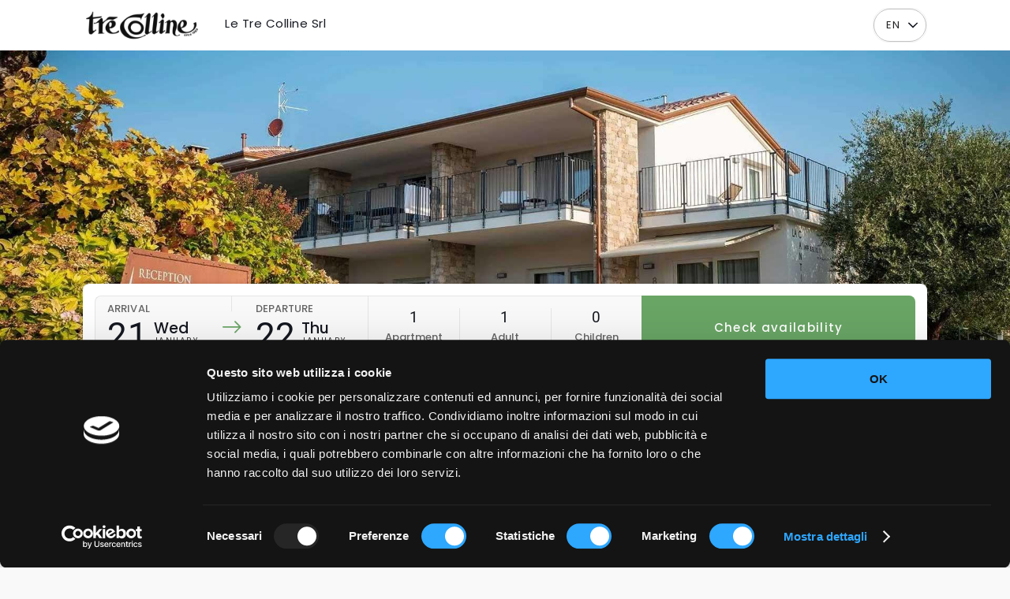

--- FILE ---
content_type: text/javascript
request_url: https://www.secure-reservation.cloud/booking-engine/900.b6444f73f3856ebc.js
body_size: 8112
content:
"use strict";(self.webpackChunkfrontend=self.webpackChunkfrontend||[]).push([[900],{2955:(_,a,p)=>{p.d(a,{t:()=>O});var n=p(6169),c=p(7073),d=p(7998);const r=function(e){return{children:e}};function i(e,l){if(1&e&&(n.ynx(0),n._uU(1),n.ALo(2,"pluralTranslate"),n.BQk()),2&e){const m=n.oxw();n.xp6(1),n.hij(" ",n.Dn7(2,1,"booking.children.withAmount",m.roomGuests.children,n.VKq(5,r,m.roomGuests.children)),", ")}}const t=function(e){return{adults:e}},o=function(e){return{nights:e}};let O=(()=>{class e{constructor(){this.numberOfNights=2}}return e.\u0275fac=function(m){return new(m||e)},e.\u0275cmp=n.Xpm({type:e,selectors:[["app-guests-nights"]],inputs:{roomGuests:"roomGuests",numberOfNights:"numberOfNights"},decls:6,vars:15,consts:[["data-cy","number-guests-desktop"],[4,"ngIf"]],template:function(m,g){1&m&&(n.TgZ(0,"div",0),n._uU(1),n.ALo(2,"pluralTranslate"),n.YNc(3,i,3,7,"ng-container",1),n._uU(4),n.ALo(5,"pluralTranslate"),n.qZA()),2&m&&(n.xp6(1),n.hij(" ",n.Dn7(2,3,"booking.adults.withAmount",g.roomGuests.adults,n.VKq(11,t,g.roomGuests.adults)),", "),n.xp6(2),n.Q6J("ngIf",g.roomGuests.children>0),n.xp6(1),n.hij(" ",n.Dn7(5,7,"booking.nights.withAmount",g.numberOfNights,n.VKq(13,o,g.numberOfNights)),"\n"))},dependencies:[c.O5,d.E]}),e})()},1539:(_,a,p)=>{p.d(a,{W:()=>d});var n=p(6169),c=p(5918);let d=(()=>{class r{getDayNameLabel(){var t;return"primeng.dayNamesShort."+(+((null===(t=this.date)||void 0===t?void 0:t.weekday)||1)-1)}getMonthNameLabel(){var t;return"primeng.monthNames."+(+((null===(t=this.date)||void 0===t?void 0:t.month)||1)-1)}getYearLabel(){var t;return(null===(t=this.date)||void 0===t?void 0:t.toFormat("yyyy"))||""}}return r.\u0275fac=function(t){return new(t||r)},r.\u0275cmp=n.Xpm({type:r,selectors:[["app-search-box-date"]],inputs:{label:"label",date:"date"},decls:15,vars:9,consts:[[1,"p-d-flex","p-flex-column"],[1,"search-box-date-label","subtitle-2","p-text-uppercase"],[1,"p-d-flex","p-ai-center"],["data-cy","search-box-date-day-number",1,"search-box-date-day-number","monospace-number","p-mr-2"],["data-cy","search-box-date-day-week"],["data-cy","search-box-date-month",1,"search-box-date-month","p-text-uppercase"],["data-cy","search-box-date-year",1,"search-box-date-year"]],template:function(t,o){1&t&&(n.TgZ(0,"div",0)(1,"div",1),n._uU(2),n.qZA(),n.TgZ(3,"div",2)(4,"div",3),n._uU(5),n.qZA(),n.TgZ(6,"div")(7,"h6",4),n._uU(8),n.ALo(9,"translate"),n.qZA(),n.TgZ(10,"div",5),n._uU(11),n.ALo(12,"translate"),n.qZA(),n.TgZ(13,"div",6),n._uU(14),n.qZA()()()()),2&t&&(n.xp6(2),n.hij(" ",o.label," "),n.xp6(3),n.hij(" ",null==o.date?null:o.date.toFormat("dd")," "),n.xp6(3),n.Oqu(n.lcZ(9,5,o.getDayNameLabel())),n.xp6(3),n.Oqu(n.lcZ(12,7,o.getMonthNameLabel())),n.xp6(3),n.Oqu(o.getYearLabel()))},dependencies:[c.X$],styles:[".p-grid[_ngcontent-%COMP%]{display:flex;flex-wrap:wrap;margin-right:-.5rem;margin-left:-.5rem;margin-top:-.5rem}.p-grid[_ngcontent-%COMP%] > .p-col[_ngcontent-%COMP%], .p-grid[_ngcontent-%COMP%] > [class*=p-col][_ngcontent-%COMP%]{box-sizing:border-box}.p-nogutter[_ngcontent-%COMP%]{margin-right:0;margin-left:0;margin-top:0}.p-nogutter[_ngcontent-%COMP%] > .p-col[_ngcontent-%COMP%], .p-nogutter[_ngcontent-%COMP%] > [class*=p-col-][_ngcontent-%COMP%]{padding:0}.p-col[_ngcontent-%COMP%]{flex-grow:1;flex-basis:0;padding:.5rem}.p-col-fixed[_ngcontent-%COMP%], .p-col-1[_ngcontent-%COMP%], .p-col-2[_ngcontent-%COMP%], .p-col-3[_ngcontent-%COMP%], .p-col-4[_ngcontent-%COMP%], .p-col-5[_ngcontent-%COMP%], .p-col-6[_ngcontent-%COMP%], .p-col-7[_ngcontent-%COMP%], .p-col-8[_ngcontent-%COMP%], .p-col-9[_ngcontent-%COMP%], .p-col-10[_ngcontent-%COMP%], .p-col-11[_ngcontent-%COMP%], .p-col-12[_ngcontent-%COMP%]{flex:0 0 auto;padding:.5rem}.p-col-1[_ngcontent-%COMP%]{width:8.3333%}.p-col-2[_ngcontent-%COMP%]{width:16.6667%}.p-col-3[_ngcontent-%COMP%]{width:25%}.p-col-4[_ngcontent-%COMP%]{width:33.3333%}.p-col-5[_ngcontent-%COMP%]{width:41.6667%}.p-col-6[_ngcontent-%COMP%]{width:50%}.p-col-7[_ngcontent-%COMP%]{width:58.3333%}.p-col-8[_ngcontent-%COMP%]{width:66.6667%}.p-col-9[_ngcontent-%COMP%]{width:75%}.p-col-10[_ngcontent-%COMP%]{width:83.3333%}.p-col-11[_ngcontent-%COMP%]{width:91.6667%}.p-col-12[_ngcontent-%COMP%]{width:100%}.p-offset-12[_ngcontent-%COMP%]{margin-left:100%}.p-offset-11[_ngcontent-%COMP%]{margin-left:91.66666667%}.p-offset-10[_ngcontent-%COMP%]{margin-left:83.33333333%}.p-offset-9[_ngcontent-%COMP%]{margin-left:75%}.p-offset-8[_ngcontent-%COMP%]{margin-left:66.66666667%}.p-offset-7[_ngcontent-%COMP%]{margin-left:58.33333333%}.p-offset-6[_ngcontent-%COMP%]{margin-left:50%}.p-offset-5[_ngcontent-%COMP%]{margin-left:41.66666667%}.p-offset-4[_ngcontent-%COMP%]{margin-left:33.33333333%}.p-offset-3[_ngcontent-%COMP%]{margin-left:25%}.p-offset-2[_ngcontent-%COMP%]{margin-left:16.66666667%}.p-offset-1[_ngcontent-%COMP%]{margin-left:8.33333333%}.p-offset-0[_ngcontent-%COMP%]{margin-left:0%}.p-sm-1[_ngcontent-%COMP%], .p-sm-2[_ngcontent-%COMP%], .p-sm-3[_ngcontent-%COMP%], .p-sm-4[_ngcontent-%COMP%], .p-sm-5[_ngcontent-%COMP%], .p-sm-6[_ngcontent-%COMP%], .p-sm-7[_ngcontent-%COMP%], .p-sm-8[_ngcontent-%COMP%], .p-sm-9[_ngcontent-%COMP%], .p-sm-10[_ngcontent-%COMP%], .p-sm-11[_ngcontent-%COMP%], .p-sm-12[_ngcontent-%COMP%], .p-md-1[_ngcontent-%COMP%], .p-md-2[_ngcontent-%COMP%], .p-md-3[_ngcontent-%COMP%], .p-md-4[_ngcontent-%COMP%], .p-md-5[_ngcontent-%COMP%], .p-md-6[_ngcontent-%COMP%], .p-md-7[_ngcontent-%COMP%], .p-md-8[_ngcontent-%COMP%], .p-md-9[_ngcontent-%COMP%], .p-md-10[_ngcontent-%COMP%], .p-md-11[_ngcontent-%COMP%], .p-md-12[_ngcontent-%COMP%], .p-lg-1[_ngcontent-%COMP%], .p-lg-2[_ngcontent-%COMP%], .p-lg-3[_ngcontent-%COMP%], .p-lg-4[_ngcontent-%COMP%], .p-lg-5[_ngcontent-%COMP%], .p-lg-6[_ngcontent-%COMP%], .p-lg-7[_ngcontent-%COMP%], .p-lg-8[_ngcontent-%COMP%], .p-lg-9[_ngcontent-%COMP%], .p-lg-10[_ngcontent-%COMP%], .p-lg-11[_ngcontent-%COMP%], .p-lg-12[_ngcontent-%COMP%], .p-xl-1[_ngcontent-%COMP%], .p-xl-2[_ngcontent-%COMP%], .p-xl-3[_ngcontent-%COMP%], .p-xl-4[_ngcontent-%COMP%], .p-xl-5[_ngcontent-%COMP%], .p-xl-6[_ngcontent-%COMP%], .p-xl-7[_ngcontent-%COMP%], .p-xl-8[_ngcontent-%COMP%], .p-xl-9[_ngcontent-%COMP%], .p-xl-10[_ngcontent-%COMP%], .p-xl-11[_ngcontent-%COMP%], .p-xl-12[_ngcontent-%COMP%]{padding:.5rem}.p-col-nogutter[_ngcontent-%COMP%]{padding:0}@media screen and (min-width: 576px){.p-sm-1[_ngcontent-%COMP%], .p-sm-2[_ngcontent-%COMP%], .p-sm-3[_ngcontent-%COMP%], .p-sm-4[_ngcontent-%COMP%], .p-sm-5[_ngcontent-%COMP%], .p-sm-6[_ngcontent-%COMP%], .p-sm-7[_ngcontent-%COMP%], .p-sm-8[_ngcontent-%COMP%], .p-sm-9[_ngcontent-%COMP%], .p-sm-10[_ngcontent-%COMP%], .p-sm-11[_ngcontent-%COMP%], .p-sm-12[_ngcontent-%COMP%]{flex:0 0 auto}.p-sm-1[_ngcontent-%COMP%]{width:8.3333%}.p-sm-2[_ngcontent-%COMP%]{width:16.6667%}.p-sm-3[_ngcontent-%COMP%]{width:25%}.p-sm-4[_ngcontent-%COMP%]{width:33.3333%}.p-sm-5[_ngcontent-%COMP%]{width:41.6667%}.p-sm-6[_ngcontent-%COMP%]{width:50%}.p-sm-7[_ngcontent-%COMP%]{width:58.3333%}.p-sm-8[_ngcontent-%COMP%]{width:66.6667%}.p-sm-9[_ngcontent-%COMP%]{width:75%}.p-sm-10[_ngcontent-%COMP%]{width:83.3333%}.p-sm-11[_ngcontent-%COMP%]{width:91.6667%}.p-sm-12[_ngcontent-%COMP%]{width:100%}.p-sm-offset-12[_ngcontent-%COMP%]{margin-left:100%}.p-sm-offset-11[_ngcontent-%COMP%]{margin-left:91.66666667%}.p-sm-offset-10[_ngcontent-%COMP%]{margin-left:83.33333333%}.p-sm-offset-9[_ngcontent-%COMP%]{margin-left:75%}.p-sm-offset-8[_ngcontent-%COMP%]{margin-left:66.66666667%}.p-sm-offset-7[_ngcontent-%COMP%]{margin-left:58.33333333%}.p-sm-offset-6[_ngcontent-%COMP%]{margin-left:50%}.p-sm-offset-5[_ngcontent-%COMP%]{margin-left:41.66666667%}.p-sm-offset-4[_ngcontent-%COMP%]{margin-left:33.33333333%}.p-sm-offset-3[_ngcontent-%COMP%]{margin-left:25%}.p-sm-offset-2[_ngcontent-%COMP%]{margin-left:16.66666667%}.p-sm-offset-1[_ngcontent-%COMP%]{margin-left:8.33333333%}.p-sm-offset-0[_ngcontent-%COMP%]{margin-left:0%}}@media screen and (min-width: 768px){.p-md-1[_ngcontent-%COMP%], .p-md-2[_ngcontent-%COMP%], .p-md-3[_ngcontent-%COMP%], .p-md-4[_ngcontent-%COMP%], .p-md-5[_ngcontent-%COMP%], .p-md-6[_ngcontent-%COMP%], .p-md-7[_ngcontent-%COMP%], .p-md-8[_ngcontent-%COMP%], .p-md-9[_ngcontent-%COMP%], .p-md-10[_ngcontent-%COMP%], .p-md-11[_ngcontent-%COMP%], .p-md-12[_ngcontent-%COMP%]{flex:0 0 auto}.p-md-1[_ngcontent-%COMP%]{width:8.3333%}.p-md-2[_ngcontent-%COMP%]{width:16.6667%}.p-md-3[_ngcontent-%COMP%]{width:25%}.p-md-4[_ngcontent-%COMP%]{width:33.3333%}.p-md-5[_ngcontent-%COMP%]{width:41.6667%}.p-md-6[_ngcontent-%COMP%]{width:50%}.p-md-7[_ngcontent-%COMP%]{width:58.3333%}.p-md-8[_ngcontent-%COMP%]{width:66.6667%}.p-md-9[_ngcontent-%COMP%]{width:75%}.p-md-10[_ngcontent-%COMP%]{width:83.3333%}.p-md-11[_ngcontent-%COMP%]{width:91.6667%}.p-md-12[_ngcontent-%COMP%]{width:100%}.p-md-offset-12[_ngcontent-%COMP%]{margin-left:100%}.p-md-offset-11[_ngcontent-%COMP%]{margin-left:91.66666667%}.p-md-offset-10[_ngcontent-%COMP%]{margin-left:83.33333333%}.p-md-offset-9[_ngcontent-%COMP%]{margin-left:75%}.p-md-offset-8[_ngcontent-%COMP%]{margin-left:66.66666667%}.p-md-offset-7[_ngcontent-%COMP%]{margin-left:58.33333333%}.p-md-offset-6[_ngcontent-%COMP%]{margin-left:50%}.p-md-offset-5[_ngcontent-%COMP%]{margin-left:41.66666667%}.p-md-offset-4[_ngcontent-%COMP%]{margin-left:33.33333333%}.p-md-offset-3[_ngcontent-%COMP%]{margin-left:25%}.p-md-offset-2[_ngcontent-%COMP%]{margin-left:16.66666667%}.p-md-offset-1[_ngcontent-%COMP%]{margin-left:8.33333333%}.p-md-offset-0[_ngcontent-%COMP%]{margin-left:0%}}@media screen and (min-width: 992px){.p-lg-1[_ngcontent-%COMP%], .p-lg-2[_ngcontent-%COMP%], .p-lg-3[_ngcontent-%COMP%], .p-lg-4[_ngcontent-%COMP%], .p-lg-5[_ngcontent-%COMP%], .p-lg-6[_ngcontent-%COMP%], .p-lg-7[_ngcontent-%COMP%], .p-lg-8[_ngcontent-%COMP%], .p-lg-9[_ngcontent-%COMP%], .p-lg-10[_ngcontent-%COMP%], .p-lg-11[_ngcontent-%COMP%], .p-lg-12[_ngcontent-%COMP%]{flex:0 0 auto}.p-lg-1[_ngcontent-%COMP%]{width:8.3333%}.p-lg-2[_ngcontent-%COMP%]{width:16.6667%}.p-lg-3[_ngcontent-%COMP%]{width:25%}.p-lg-4[_ngcontent-%COMP%]{width:33.3333%}.p-lg-5[_ngcontent-%COMP%]{width:41.6667%}.p-lg-6[_ngcontent-%COMP%]{width:50%}.p-lg-7[_ngcontent-%COMP%]{width:58.3333%}.p-lg-8[_ngcontent-%COMP%]{width:66.6667%}.p-lg-9[_ngcontent-%COMP%]{width:75%}.p-lg-10[_ngcontent-%COMP%]{width:83.3333%}.p-lg-11[_ngcontent-%COMP%]{width:91.6667%}.p-lg-12[_ngcontent-%COMP%]{width:100%}.p-lg-offset-12[_ngcontent-%COMP%]{margin-left:100%}.p-lg-offset-11[_ngcontent-%COMP%]{margin-left:91.66666667%}.p-lg-offset-10[_ngcontent-%COMP%]{margin-left:83.33333333%}.p-lg-offset-9[_ngcontent-%COMP%]{margin-left:75%}.p-lg-offset-8[_ngcontent-%COMP%]{margin-left:66.66666667%}.p-lg-offset-7[_ngcontent-%COMP%]{margin-left:58.33333333%}.p-lg-offset-6[_ngcontent-%COMP%]{margin-left:50%}.p-lg-offset-5[_ngcontent-%COMP%]{margin-left:41.66666667%}.p-lg-offset-4[_ngcontent-%COMP%]{margin-left:33.33333333%}.p-lg-offset-3[_ngcontent-%COMP%]{margin-left:25%}.p-lg-offset-2[_ngcontent-%COMP%]{margin-left:16.66666667%}.p-lg-offset-1[_ngcontent-%COMP%]{margin-left:8.33333333%}.p-lg-offset-0[_ngcontent-%COMP%]{margin-left:0%}}@media screen and (min-width: 1200px){.p-xl-1[_ngcontent-%COMP%], .p-xl-2[_ngcontent-%COMP%], .p-xl-3[_ngcontent-%COMP%], .p-xl-4[_ngcontent-%COMP%], .p-xl-5[_ngcontent-%COMP%], .p-xl-6[_ngcontent-%COMP%], .p-xl-7[_ngcontent-%COMP%], .p-xl-8[_ngcontent-%COMP%], .p-xl-9[_ngcontent-%COMP%], .p-xl-10[_ngcontent-%COMP%], .p-xl-11[_ngcontent-%COMP%], .p-xl-12[_ngcontent-%COMP%]{flex:0 0 auto}.p-xl-1[_ngcontent-%COMP%]{width:8.3333%}.p-xl-2[_ngcontent-%COMP%]{width:16.6667%}.p-xl-3[_ngcontent-%COMP%]{width:25%}.p-xl-4[_ngcontent-%COMP%]{width:33.3333%}.p-xl-5[_ngcontent-%COMP%]{width:41.6667%}.p-xl-6[_ngcontent-%COMP%]{width:50%}.p-xl-7[_ngcontent-%COMP%]{width:58.3333%}.p-xl-8[_ngcontent-%COMP%]{width:66.6667%}.p-xl-9[_ngcontent-%COMP%]{width:75%}.p-xl-10[_ngcontent-%COMP%]{width:83.3333%}.p-xl-11[_ngcontent-%COMP%]{width:91.6667%}.p-xl-12[_ngcontent-%COMP%]{width:100%}.p-xl-offset-12[_ngcontent-%COMP%]{margin-left:100%}.p-xl-offset-11[_ngcontent-%COMP%]{margin-left:91.66666667%}.p-xl-offset-10[_ngcontent-%COMP%]{margin-left:83.33333333%}.p-xl-offset-9[_ngcontent-%COMP%]{margin-left:75%}.p-xl-offset-8[_ngcontent-%COMP%]{margin-left:66.66666667%}.p-xl-offset-7[_ngcontent-%COMP%]{margin-left:58.33333333%}.p-xl-offset-6[_ngcontent-%COMP%]{margin-left:50%}.p-xl-offset-5[_ngcontent-%COMP%]{margin-left:41.66666667%}.p-xl-offset-4[_ngcontent-%COMP%]{margin-left:33.33333333%}.p-xl-offset-3[_ngcontent-%COMP%]{margin-left:25%}.p-xl-offset-2[_ngcontent-%COMP%]{margin-left:16.66666667%}.p-xl-offset-1[_ngcontent-%COMP%]{margin-left:8.33333333%}.p-xl-offset-0[_ngcontent-%COMP%]{margin-left:0%}}.p-justify-start[_ngcontent-%COMP%]{justify-content:flex-start}.p-justify-end[_ngcontent-%COMP%]{justify-content:flex-end}.p-justify-center[_ngcontent-%COMP%]{justify-content:center}.p-justify-between[_ngcontent-%COMP%]{justify-content:space-between}.p-justify-around[_ngcontent-%COMP%]{justify-content:space-around}.p-justify-even[_ngcontent-%COMP%]{justify-content:space-evenly}.p-align-start[_ngcontent-%COMP%]{align-items:flex-start}.p-align-end[_ngcontent-%COMP%]{align-items:flex-end}.p-align-center[_ngcontent-%COMP%]{align-items:center}.p-align-baseline[_ngcontent-%COMP%]{align-items:baseline}.p-align-stretch[_ngcontent-%COMP%]{align-items:stretch}.p-col-align-start[_ngcontent-%COMP%]{align-self:flex-start}.p-col-align-end[_ngcontent-%COMP%]{align-self:flex-end}.p-col-align-center[_ngcontent-%COMP%]{align-self:center}.p-col-align-baseline[_ngcontent-%COMP%]{align-self:baseline}.p-col-align-stretch[_ngcontent-%COMP%]{align-self:stretch}.p-dir-row[_ngcontent-%COMP%]{flex-direction:row}.p-dir-rev[_ngcontent-%COMP%]{flex-direction:row-reverse}.p-dir-col[_ngcontent-%COMP%]{flex-direction:column}.p-dir-col-rev[_ngcontent-%COMP%]{flex-direction:column-reverse}.p-dir-col[_ngcontent-%COMP%] > .p-col[_ngcontent-%COMP%], .p-dir-col-rev[_ngcontent-%COMP%] > .p-col[_ngcontent-%COMP%]{flex-basis:auto}.p-col-order-first[_ngcontent-%COMP%]{order:-1}.p-col-order-last[_ngcontent-%COMP%]{order:13}.p-col-order-0[_ngcontent-%COMP%]{order:0}.p-col-order-1[_ngcontent-%COMP%]{order:1}.p-col-order-2[_ngcontent-%COMP%]{order:2}.p-col-order-3[_ngcontent-%COMP%]{order:3}.p-col-order-4[_ngcontent-%COMP%]{order:4}.p-col-order-5[_ngcontent-%COMP%]{order:5}.p-col-order-6[_ngcontent-%COMP%]{order:6}.p-col-order-7[_ngcontent-%COMP%]{order:7}.p-col-order-8[_ngcontent-%COMP%]{order:8}.p-col-order-9[_ngcontent-%COMP%]{order:9}.p-col-order-10[_ngcontent-%COMP%]{order:10}.p-col-order-11[_ngcontent-%COMP%]{order:11}.p-col-order-12[_ngcontent-%COMP%]{order:12}@media screen and (min-width: 576px){.p-sm-order-first[_ngcontent-%COMP%]{order:-1}.p-sm-order-last[_ngcontent-%COMP%]{order:13}.p-sm-order-0[_ngcontent-%COMP%]{order:0}.p-sm-order-1[_ngcontent-%COMP%]{order:1}.p-sm-order-2[_ngcontent-%COMP%]{order:2}.p-sm-order-3[_ngcontent-%COMP%]{order:3}.p-sm-order-4[_ngcontent-%COMP%]{order:4}.p-sm-order-5[_ngcontent-%COMP%]{order:5}.p-sm-order-6[_ngcontent-%COMP%]{order:6}.p-sm-order-7[_ngcontent-%COMP%]{order:7}.p-sm-order-8[_ngcontent-%COMP%]{order:8}.p-sm-order-9[_ngcontent-%COMP%]{order:9}.p-sm-order-10[_ngcontent-%COMP%]{order:10}.p-sm-order-11[_ngcontent-%COMP%]{order:11}.p-sm-order-12[_ngcontent-%COMP%]{order:12}}@media screen and (min-width: 768px){.p-md-order-first[_ngcontent-%COMP%]{order:-1}.p-md-order-last[_ngcontent-%COMP%]{order:13}.p-md-order-0[_ngcontent-%COMP%]{order:0}.p-md-order-1[_ngcontent-%COMP%]{order:1}.p-md-order-2[_ngcontent-%COMP%]{order:2}.p-md-order-3[_ngcontent-%COMP%]{order:3}.p-md-order-4[_ngcontent-%COMP%]{order:4}.p-md-order-5[_ngcontent-%COMP%]{order:5}.p-md-order-6[_ngcontent-%COMP%]{order:6}.p-md-order-7[_ngcontent-%COMP%]{order:7}.p-md-order-8[_ngcontent-%COMP%]{order:8}.p-md-order-9[_ngcontent-%COMP%]{order:9}.p-md-order-10[_ngcontent-%COMP%]{order:10}.p-md-order-11[_ngcontent-%COMP%]{order:11}.p-md-order-12[_ngcontent-%COMP%]{order:12}}@media screen and (min-width: 992px){.p-lg-order-first[_ngcontent-%COMP%]{order:-1}.p-lg-order-last[_ngcontent-%COMP%]{order:13}.p-lg-order-0[_ngcontent-%COMP%]{order:0}.p-lg-order-1[_ngcontent-%COMP%]{order:1}.p-lg-order-2[_ngcontent-%COMP%]{order:2}.p-lg-order-3[_ngcontent-%COMP%]{order:3}.p-lg-order-4[_ngcontent-%COMP%]{order:4}.p-lg-order-5[_ngcontent-%COMP%]{order:5}.p-lg-order-6[_ngcontent-%COMP%]{order:6}.p-lg-order-7[_ngcontent-%COMP%]{order:7}.p-lg-order-8[_ngcontent-%COMP%]{order:8}.p-lg-order-9[_ngcontent-%COMP%]{order:9}.p-lg-order-10[_ngcontent-%COMP%]{order:10}.p-lg-order-11[_ngcontent-%COMP%]{order:11}.p-lg-order-12[_ngcontent-%COMP%]{order:12}}@media screen and (min-width: 1200px){.p-xl-order-first[_ngcontent-%COMP%]{order:-1}.p-xl-order-last[_ngcontent-%COMP%]{order:13}.p-xl-order-0[_ngcontent-%COMP%]{order:0}.p-xl-order-1[_ngcontent-%COMP%]{order:1}.p-xl-order-2[_ngcontent-%COMP%]{order:2}.p-xl-order-3[_ngcontent-%COMP%]{order:3}.p-xl-order-4[_ngcontent-%COMP%]{order:4}.p-xl-order-5[_ngcontent-%COMP%]{order:5}.p-xl-order-6[_ngcontent-%COMP%]{order:6}.p-xl-order-7[_ngcontent-%COMP%]{order:7}.p-xl-order-8[_ngcontent-%COMP%]{order:8}.p-xl-order-9[_ngcontent-%COMP%]{order:9}.p-xl-order-10[_ngcontent-%COMP%]{order:10}.p-xl-order-11[_ngcontent-%COMP%]{order:11}.p-xl-order-12[_ngcontent-%COMP%]{order:12}}.p-field[_ngcontent-%COMP%]{margin-bottom:1rem}.p-field[_ngcontent-%COMP%] > label[_ngcontent-%COMP%]{display:inline-block;margin-bottom:.5rem}.p-field.p-grid[_ngcontent-%COMP%] > label[_ngcontent-%COMP%]{display:flex;align-items:center}.p-field[_ngcontent-%COMP%] > small[_ngcontent-%COMP%]{margin-top:.25rem}.p-field.p-grid[_ngcontent-%COMP%], .p-formgrid.p-grid[_ngcontent-%COMP%]{margin-top:0}.p-field.p-grid[_ngcontent-%COMP%]   .p-col-fixed[_ngcontent-%COMP%], .p-formgrid.p-grid[_ngcontent-%COMP%]   .p-col-fixed[_ngcontent-%COMP%], .p-field.p-grid[_ngcontent-%COMP%]   .p-col[_ngcontent-%COMP%], .p-formgrid.p-grid[_ngcontent-%COMP%]   .p-col[_ngcontent-%COMP%], .p-field.p-grid[_ngcontent-%COMP%]   .p-col-1[_ngcontent-%COMP%], .p-formgrid.p-grid[_ngcontent-%COMP%]   .p-col-1[_ngcontent-%COMP%], .p-field.p-grid[_ngcontent-%COMP%]   .p-col-2[_ngcontent-%COMP%], .p-formgrid.p-grid[_ngcontent-%COMP%]   .p-col-2[_ngcontent-%COMP%], .p-field.p-grid[_ngcontent-%COMP%]   .p-col-3[_ngcontent-%COMP%], .p-formgrid.p-grid[_ngcontent-%COMP%]   .p-col-3[_ngcontent-%COMP%], .p-field.p-grid[_ngcontent-%COMP%]   .p-col-4[_ngcontent-%COMP%], .p-formgrid.p-grid[_ngcontent-%COMP%]   .p-col-4[_ngcontent-%COMP%], .p-field.p-grid[_ngcontent-%COMP%]   .p-col-5[_ngcontent-%COMP%], .p-formgrid.p-grid[_ngcontent-%COMP%]   .p-col-5[_ngcontent-%COMP%], .p-field.p-grid[_ngcontent-%COMP%]   .p-col-6[_ngcontent-%COMP%], .p-formgrid.p-grid[_ngcontent-%COMP%]   .p-col-6[_ngcontent-%COMP%], .p-field.p-grid[_ngcontent-%COMP%]   .p-col-7[_ngcontent-%COMP%], .p-formgrid.p-grid[_ngcontent-%COMP%]   .p-col-7[_ngcontent-%COMP%], .p-field.p-grid[_ngcontent-%COMP%]   .p-col-8[_ngcontent-%COMP%], .p-formgrid.p-grid[_ngcontent-%COMP%]   .p-col-8[_ngcontent-%COMP%], .p-field.p-grid[_ngcontent-%COMP%]   .p-col-9[_ngcontent-%COMP%], .p-formgrid.p-grid[_ngcontent-%COMP%]   .p-col-9[_ngcontent-%COMP%], .p-field.p-grid[_ngcontent-%COMP%]   .p-col-10[_ngcontent-%COMP%], .p-formgrid.p-grid[_ngcontent-%COMP%]   .p-col-10[_ngcontent-%COMP%], .p-field.p-grid[_ngcontent-%COMP%]   .p-col-11[_ngcontent-%COMP%], .p-formgrid.p-grid[_ngcontent-%COMP%]   .p-col-11[_ngcontent-%COMP%], .p-field.p-grid[_ngcontent-%COMP%]   .p-col-12[_ngcontent-%COMP%], .p-formgrid.p-grid[_ngcontent-%COMP%]   .p-col-12[_ngcontent-%COMP%]{padding-top:0;padding-bottom:0}.p-formgroup-inline[_ngcontent-%COMP%]{display:flex;flex-wrap:wrap;align-items:flex-start}.p-formgroup-inline[_ngcontent-%COMP%]   .p-field[_ngcontent-%COMP%], .p-formgroup-inline[_ngcontent-%COMP%]   .p-field-checkbox[_ngcontent-%COMP%], .p-formgroup-inline[_ngcontent-%COMP%]   .p-field-radiobutton[_ngcontent-%COMP%]{margin-right:1rem}.p-formgroup-inline[_ngcontent-%COMP%]   .p-field[_ngcontent-%COMP%] > label[_ngcontent-%COMP%], .p-formgroup-inline[_ngcontent-%COMP%]   .p-field-checkbox[_ngcontent-%COMP%] > label[_ngcontent-%COMP%], .p-formgroup-inline[_ngcontent-%COMP%]   .p-field-radiobutton[_ngcontent-%COMP%] > label[_ngcontent-%COMP%]{margin-right:.5rem;margin-bottom:0}.p-field-checkbox[_ngcontent-%COMP%], .p-field-radiobutton[_ngcontent-%COMP%]{margin-bottom:1rem;display:flex;align-items:center}.p-field-checkbox[_ngcontent-%COMP%] > label[_ngcontent-%COMP%], .p-field-radiobutton[_ngcontent-%COMP%] > label[_ngcontent-%COMP%]{margin-left:.5rem;line-height:1}.p-d-none[_ngcontent-%COMP%]{display:none!important}.p-d-inline[_ngcontent-%COMP%]{display:inline!important}.p-d-inline-block[_ngcontent-%COMP%]{display:inline-block!important}.p-d-block[_ngcontent-%COMP%]{display:block!important}.p-d-flex[_ngcontent-%COMP%]{display:flex!important}.p-d-inline-flex[_ngcontent-%COMP%]{display:inline-flex!important}@media screen and (min-width: 576px){.p-d-sm-none[_ngcontent-%COMP%]{display:none!important}.p-d-sm-inline[_ngcontent-%COMP%]{display:inline!important}.p-d-sm-inline-block[_ngcontent-%COMP%]{display:inline-block!important}.p-d-sm-block[_ngcontent-%COMP%]{display:block!important}.p-d-sm-flex[_ngcontent-%COMP%]{display:flex!important}.p-d-sm-inline-flex[_ngcontent-%COMP%]{display:inline-flex!important}}@media screen and (min-width: 768px){.p-d-md-none[_ngcontent-%COMP%]{display:none!important}.p-d-md-inline[_ngcontent-%COMP%]{display:inline!important}.p-d-md-inline-block[_ngcontent-%COMP%]{display:inline-block!important}.p-d-md-block[_ngcontent-%COMP%]{display:block!important}.p-d-md-flex[_ngcontent-%COMP%]{display:flex!important}.p-d-md-inline-flex[_ngcontent-%COMP%]{display:inline-flex!important}}@media screen and (min-width: 992px){.p-d-lg-none[_ngcontent-%COMP%]{display:none!important}.p-d-lg-inline[_ngcontent-%COMP%]{display:inline!important}.p-d-lg-inline-block[_ngcontent-%COMP%]{display:inline-block!important}.p-d-lg-block[_ngcontent-%COMP%]{display:block!important}.p-d-lg-flex[_ngcontent-%COMP%]{display:flex!important}.p-d-lg-inline-flex[_ngcontent-%COMP%]{display:inline-flex!important}}@media screen and (min-width: 1200px){.p-d-xl-none[_ngcontent-%COMP%]{display:none!important}.p-d-xl-inline[_ngcontent-%COMP%]{display:inline!important}.p-d-xl-inline-block[_ngcontent-%COMP%]{display:inline-block!important}.p-d-xl-block[_ngcontent-%COMP%]{display:block!important}.p-d-xl-flex[_ngcontent-%COMP%]{display:flex!important}.p-d-xl-inline-flex[_ngcontent-%COMP%]{display:inline-flex!important}}@media print{.p-d-print-none[_ngcontent-%COMP%]{display:none!important}.p-d-print-inline[_ngcontent-%COMP%]{display:inline!important}.p-d-print-inline-block[_ngcontent-%COMP%]{display:inline-block!important}.p-d-print-block[_ngcontent-%COMP%]{display:block!important}.p-d-print-flex[_ngcontent-%COMP%]{display:flex!important}.p-d-print-inline-flex[_ngcontent-%COMP%]{display:inline-flex!important}}.p-text-justify[_ngcontent-%COMP%]{text-align:justify!important}.p-text-left[_ngcontent-%COMP%]{text-align:left!important}.p-text-right[_ngcontent-%COMP%]{text-align:right!important}.p-text-center[_ngcontent-%COMP%]{text-align:center!important}.p-text-nowrap[_ngcontent-%COMP%]{white-space:nowrap!important}.p-text-truncate[_ngcontent-%COMP%]{overflow:hidden;text-overflow:ellipsis;white-space:nowrap}.p-text-lowercase[_ngcontent-%COMP%]{text-transform:lowercase!important}.p-text-uppercase[_ngcontent-%COMP%]{text-transform:uppercase!important}.p-text-capitalize[_ngcontent-%COMP%]{text-transform:capitalize!important}.p-text-bold[_ngcontent-%COMP%]{font-weight:700!important}.p-text-normal[_ngcontent-%COMP%]{font-weight:400!important}.p-text-light[_ngcontent-%COMP%]{font-weight:300!important}.p-text-italic[_ngcontent-%COMP%]{font-style:italic!important}@media screen and (min-width: 576px){.p-text-sm-justify[_ngcontent-%COMP%]{text-align:justify!important}.p-text-sm-left[_ngcontent-%COMP%]{text-align:left!important}.p-text-sm-right[_ngcontent-%COMP%]{text-align:right!important}.p-text-sm-center[_ngcontent-%COMP%]{text-align:center!important}}@media screen and (min-width: 768px){.p-text-md-justify[_ngcontent-%COMP%]{text-align:justify!important}.p-text-md-left[_ngcontent-%COMP%]{text-align:left!important}.p-text-md-right[_ngcontent-%COMP%]{text-align:right!important}.p-text-md-center[_ngcontent-%COMP%]{text-align:center!important}}@media screen and (min-width: 992px){.p-text-lg-justify[_ngcontent-%COMP%]{text-align:justify!important}.p-text-lg-left[_ngcontent-%COMP%]{text-align:left!important}.p-text-lg-right[_ngcontent-%COMP%]{text-align:right!important}.p-text-lg-center[_ngcontent-%COMP%]{text-align:center!important}}@media screen and (min-width: 1200px){.p-text-xl-justify[_ngcontent-%COMP%]{text-align:justify!important}.p-text-xl-left[_ngcontent-%COMP%]{text-align:left!important}.p-text-xl-right[_ngcontent-%COMP%]{text-align:right!important}.p-text-xl-center[_ngcontent-%COMP%]{text-align:center!important}}.p-flex-row[_ngcontent-%COMP%]{flex-direction:row!important}.p-flex-row-reverse[_ngcontent-%COMP%]{flex-direction:row-reverse!important}.p-flex-column[_ngcontent-%COMP%]{flex-direction:column!important}.p-flex-column-reverse[_ngcontent-%COMP%]{flex-direction:column-reverse!important}@media screen and (min-width: 576px){.p-flex-sm-row[_ngcontent-%COMP%]{flex-direction:row!important}.p-flex-sm-row-reverse[_ngcontent-%COMP%]{flex-direction:row-reverse!important}.p-flex-sm-column[_ngcontent-%COMP%]{flex-direction:column!important}.p-flex-sm-column-reverse[_ngcontent-%COMP%]{flex-direction:column-reverse!important}}@media screen and (min-width: 768px){.p-flex-md-row[_ngcontent-%COMP%]{flex-direction:row!important}.p-flex-md-row-reverse[_ngcontent-%COMP%]{flex-direction:row-reverse!important}.p-flex-md-column[_ngcontent-%COMP%]{flex-direction:column!important}.p-flex-md-column-reverse[_ngcontent-%COMP%]{flex-direction:column-reverse!important}}@media screen and (min-width: 992px){.p-flex-lg-row[_ngcontent-%COMP%]{flex-direction:row!important}.p-flex-lg-row-reverse[_ngcontent-%COMP%]{flex-direction:row-reverse!important}.p-flex-lg-column[_ngcontent-%COMP%]{flex-direction:column!important}.p-flex-lg-column-reverse[_ngcontent-%COMP%]{flex-direction:column-reverse!important}}@media screen and (min-width: 1200px){.p-flex-xl-row[_ngcontent-%COMP%]{flex-direction:row!important}.p-flex-xl-row-reverse[_ngcontent-%COMP%]{flex-direction:row-reverse!important}.p-flex-xl-column[_ngcontent-%COMP%]{flex-direction:column!important}.p-flex-xl-column-reverse[_ngcontent-%COMP%]{flex-direction:column-reverse!important}}.p-jc-start[_ngcontent-%COMP%]{justify-content:flex-start}.p-jc-end[_ngcontent-%COMP%]{justify-content:flex-end}.p-jc-center[_ngcontent-%COMP%]{justify-content:center}.p-jc-between[_ngcontent-%COMP%]{justify-content:space-between}.p-jc-around[_ngcontent-%COMP%]{justify-content:space-around}.p-jc-evenly[_ngcontent-%COMP%]{justify-content:space-evenly}@media screen and (min-width: 576px){.p-jc-sm-start[_ngcontent-%COMP%]{justify-content:flex-start}.p-jc-sm-end[_ngcontent-%COMP%]{justify-content:flex-end}.p-jc-sm-center[_ngcontent-%COMP%]{justify-content:center}.p-jc-sm-between[_ngcontent-%COMP%]{justify-content:space-between}.p-jc-sm-around[_ngcontent-%COMP%]{justify-content:space-around}.p-jc-sm-evenly[_ngcontent-%COMP%]{justify-content:space-evenly}}@media screen and (min-width: 768px){.p-jc-md-start[_ngcontent-%COMP%]{justify-content:flex-start}.p-jc-md-end[_ngcontent-%COMP%]{justify-content:flex-end}.p-jc-md-center[_ngcontent-%COMP%]{justify-content:center}.p-jc-md-between[_ngcontent-%COMP%]{justify-content:space-between}.p-jc-md-around[_ngcontent-%COMP%]{justify-content:space-around}.p-jc-md-evenly[_ngcontent-%COMP%]{justify-content:space-evenly}}@media screen and (min-width: 992px){.p-jc-lg-start[_ngcontent-%COMP%]{justify-content:flex-start}.p-jc-lg-end[_ngcontent-%COMP%]{justify-content:flex-end}.p-jc-lg-center[_ngcontent-%COMP%]{justify-content:center}.p-jc-lg-between[_ngcontent-%COMP%]{justify-content:space-between}.p-jc-lg-around[_ngcontent-%COMP%]{justify-content:space-around}.p-jc-lg-evenly[_ngcontent-%COMP%]{justify-content:space-evenly}}@media screen and (min-width: 1200px){.p-jc-xl-start[_ngcontent-%COMP%]{justify-content:flex-start}.p-jc-xl-end[_ngcontent-%COMP%]{justify-content:flex-end}.p-jc-xl-center[_ngcontent-%COMP%]{justify-content:center}.p-jc-xl-between[_ngcontent-%COMP%]{justify-content:space-between}.p-jc-xl-around[_ngcontent-%COMP%]{justify-content:space-around}.p-jc-xl-evenly[_ngcontent-%COMP%]{justify-content:space-evenly}}.p-ai-start[_ngcontent-%COMP%]{align-items:flex-start}.p-ai-end[_ngcontent-%COMP%]{align-items:flex-end}.p-ai-center[_ngcontent-%COMP%]{align-items:center}.p-ai-baseline[_ngcontent-%COMP%]{align-items:baseline}.p-ai-stretch[_ngcontent-%COMP%]{align-items:stretch}@media screen and (min-width: 576px){.p-ai-sm-start[_ngcontent-%COMP%]{align-items:flex-start}.p-ai-sm-end[_ngcontent-%COMP%]{align-items:flex-end}.p-ai-sm-center[_ngcontent-%COMP%]{align-items:center}.p-ai-sm-baseline[_ngcontent-%COMP%]{align-items:baseline}.p-ai-sm-stretch[_ngcontent-%COMP%]{align-items:stretch}}@media screen and (min-width: 768px){.p-ai-md-start[_ngcontent-%COMP%]{align-items:flex-start}.p-ai-md-end[_ngcontent-%COMP%]{align-items:flex-end}.p-ai-md-center[_ngcontent-%COMP%]{align-items:center}.p-ai-md-baseline[_ngcontent-%COMP%]{align-items:baseline}.p-ai-md-stretch[_ngcontent-%COMP%]{align-items:stretch}}@media screen and (min-width: 992px){.p-ai-lg-start[_ngcontent-%COMP%]{align-items:flex-start}.p-ai-lg-end[_ngcontent-%COMP%]{align-items:flex-end}.p-ai-lg-center[_ngcontent-%COMP%]{align-items:center}.p-ai-lg-baseline[_ngcontent-%COMP%]{align-items:baseline}.p-ai-lg-stretch[_ngcontent-%COMP%]{align-items:stretch}}@media screen and (min-width: 1200px){.p-ai-xl-start[_ngcontent-%COMP%]{align-items:flex-start}.p-ai-xl-end[_ngcontent-%COMP%]{align-items:flex-end}.p-ai-xl-center[_ngcontent-%COMP%]{align-items:center}.p-ai-xl-baseline[_ngcontent-%COMP%]{align-items:baseline}.p-ai-xl-stretch[_ngcontent-%COMP%]{align-items:stretch}}.p-as-start[_ngcontent-%COMP%]{align-self:start}.p-as-end[_ngcontent-%COMP%]{align-self:flex-end}.p-as-center[_ngcontent-%COMP%]{align-self:center}.p-as-baseline[_ngcontent-%COMP%]{align-self:baseline}.p-as-stretch[_ngcontent-%COMP%]{align-self:stretch}@media screen and (min-width: 576px){.p-as-sm-start[_ngcontent-%COMP%]{align-self:start}.p-as-sm-end[_ngcontent-%COMP%]{align-self:flex-end}.p-as-sm-center[_ngcontent-%COMP%]{align-self:center}.p-as-sm-baseline[_ngcontent-%COMP%]{align-self:baseline}.p-as-sm-stretch[_ngcontent-%COMP%]{align-self:stretch}}@media screen and (min-width: 768px){.p-as-md-start[_ngcontent-%COMP%]{align-self:start}.p-as-md-end[_ngcontent-%COMP%]{align-self:flex-end}.p-as-md-center[_ngcontent-%COMP%]{align-self:center}.p-as-md-baseline[_ngcontent-%COMP%]{align-self:baseline}.p-as-md-stretch[_ngcontent-%COMP%]{align-self:stretch}}@media screen and (min-width: 992px){.p-as-lg-start[_ngcontent-%COMP%]{align-self:start}.p-as-lg-end[_ngcontent-%COMP%]{align-self:flex-end}.p-as-lg-center[_ngcontent-%COMP%]{align-self:center}.p-as-lg-baseline[_ngcontent-%COMP%]{align-self:baseline}.p-as-lg-stretch[_ngcontent-%COMP%]{align-self:stretch}}@media screen and (min-width: 1200px){.p-as-xl-start[_ngcontent-%COMP%]{align-self:start}.p-as-xl-end[_ngcontent-%COMP%]{align-self:flex-end}.p-as-xl-center[_ngcontent-%COMP%]{align-self:center}.p-as-xl-baseline[_ngcontent-%COMP%]{align-self:baseline}.p-as-xl-stretch[_ngcontent-%COMP%]{align-self:stretch}}.p-ac-start[_ngcontent-%COMP%]{align-content:flex-start}.p-ac-end[_ngcontent-%COMP%]{align-content:flex-end}.p-ac-center[_ngcontent-%COMP%]{align-content:center}.p-ac-around[_ngcontent-%COMP%]{align-content:space-around}.p-ac-stretch[_ngcontent-%COMP%]{align-content:stretch}.p-ac-between[_ngcontent-%COMP%]{align-content:space-between}@media screen and (min-width: 576px){.p-ac-sm-start[_ngcontent-%COMP%]{align-content:flex-start}.p-ac-sm-end[_ngcontent-%COMP%]{align-content:flex-end}.p-ac-sm-center[_ngcontent-%COMP%]{align-content:center}.p-ac-sm-around[_ngcontent-%COMP%]{align-content:space-around}.p-ac-sm-stretch[_ngcontent-%COMP%]{align-content:stretch}.p-ac-sm-between[_ngcontent-%COMP%]{align-content:space-between}}@media screen and (min-width: 768px){.p-ac-md-start[_ngcontent-%COMP%]{align-content:flex-start}.p-ac-md-end[_ngcontent-%COMP%]{align-content:flex-end}.p-ac-md-center[_ngcontent-%COMP%]{align-content:center}.p-ac-md-around[_ngcontent-%COMP%]{align-content:space-around}.p-ac-md-stretch[_ngcontent-%COMP%]{align-content:stretch}.p-ac-md-between[_ngcontent-%COMP%]{align-content:space-between}}@media screen and (min-width: 992px){.p-ac-lg-start[_ngcontent-%COMP%]{align-content:flex-start}.p-ac-lg-end[_ngcontent-%COMP%]{align-content:flex-end}.p-ac-lg-center[_ngcontent-%COMP%]{align-content:center}.p-ac-lg-around[_ngcontent-%COMP%]{align-content:space-around}.p-ac-lg-stretch[_ngcontent-%COMP%]{align-content:stretch}.p-ac-lg-between[_ngcontent-%COMP%]{align-content:space-between}}@media screen and (min-width: 1200px){.p-ac-xl-start[_ngcontent-%COMP%]{align-content:flex-start}.p-ac-xl-end[_ngcontent-%COMP%]{align-content:flex-end}.p-ac-xl-center[_ngcontent-%COMP%]{align-content:center}.p-ac-xl-around[_ngcontent-%COMP%]{align-content:space-around}.p-ac-xl-stretch[_ngcontent-%COMP%]{align-content:stretch}.p-ac-xl-between[_ngcontent-%COMP%]{align-content:space-between}}.p-order-0[_ngcontent-%COMP%]{order:0}.p-order-1[_ngcontent-%COMP%]{order:1}.p-order-2[_ngcontent-%COMP%]{order:2}.p-order-3[_ngcontent-%COMP%]{order:3}.p-order-4[_ngcontent-%COMP%]{order:4}.p-order-5[_ngcontent-%COMP%]{order:5}.p-order-6[_ngcontent-%COMP%]{order:6}@media screen and (min-width: 576px){.p-order-sm-0[_ngcontent-%COMP%]{order:0}.p-order-sm-1[_ngcontent-%COMP%]{order:1}.p-order-sm-2[_ngcontent-%COMP%]{order:2}.p-order-sm-3[_ngcontent-%COMP%]{order:3}.p-order-sm-4[_ngcontent-%COMP%]{order:4}.p-order-sm-5[_ngcontent-%COMP%]{order:5}.p-order-sm-6[_ngcontent-%COMP%]{order:6}}@media screen and (min-width: 768px){.p-order-md-0[_ngcontent-%COMP%]{order:0}.p-order-md-1[_ngcontent-%COMP%]{order:1}.p-order-md-2[_ngcontent-%COMP%]{order:2}.p-order-md-3[_ngcontent-%COMP%]{order:3}.p-order-md-4[_ngcontent-%COMP%]{order:4}.p-order-md-5[_ngcontent-%COMP%]{order:5}.p-order-md-6[_ngcontent-%COMP%]{order:6}}@media screen and (min-width: 992px){.p-order-lg-0[_ngcontent-%COMP%]{order:0}.p-order-lg-1[_ngcontent-%COMP%]{order:1}.p-order-lg-2[_ngcontent-%COMP%]{order:2}.p-order-lg-3[_ngcontent-%COMP%]{order:3}.p-order-lg-4[_ngcontent-%COMP%]{order:4}.p-order-lg-5[_ngcontent-%COMP%]{order:5}.p-order-lg-6[_ngcontent-%COMP%]{order:6}}@media screen and (min-width: 1200px){.p-order-xl-0[_ngcontent-%COMP%]{order:0}.p-order-xl-1[_ngcontent-%COMP%]{order:1}.p-order-xl-2[_ngcontent-%COMP%]{order:2}.p-order-xl-3[_ngcontent-%COMP%]{order:3}.p-order-xl-4[_ngcontent-%COMP%]{order:4}.p-order-xl-5[_ngcontent-%COMP%]{order:5}.p-order-xl-6[_ngcontent-%COMP%]{order:6}}.p-flex-nowrap[_ngcontent-%COMP%]{flex-wrap:nowrap}.p-flex-wrap[_ngcontent-%COMP%]{flex-wrap:wrap}.p-flex-wrap-reverse[_ngcontent-%COMP%]{flex-wrap:wrap-reverse}@media screen and (min-width: 576px){.p-flex-sm-nowrap[_ngcontent-%COMP%]{flex-wrap:nowrap}.p-flex-sm-wrap[_ngcontent-%COMP%]{flex-wrap:wrap}.p-flex-sm-wrap-reverse[_ngcontent-%COMP%]{flex-wrap:wrap-reverse}}@media screen and (min-width: 768px){.p-flex-md-nowrap[_ngcontent-%COMP%]{flex-wrap:nowrap}.p-flex-md-wrap[_ngcontent-%COMP%]{flex-wrap:wrap}.p-flex-md-wrap-reverse[_ngcontent-%COMP%]{flex-wrap:wrap-reverse}}@media screen and (min-width: 992px){.p-flex-lg-nowrap[_ngcontent-%COMP%]{flex-wrap:nowrap}.p-flex-lg-wrap[_ngcontent-%COMP%]{flex-wrap:wrap}.p-flex-lg-wrap-reverse[_ngcontent-%COMP%]{flex-wrap:wrap-reverse}}@media screen and (min-width: 1200px){.p-flex-xl-nowrap[_ngcontent-%COMP%]{flex-wrap:nowrap}.p-flex-xl-wrap[_ngcontent-%COMP%]{flex-wrap:wrap}.p-flex-xl-wrap-reverse[_ngcontent-%COMP%]{flex-wrap:wrap-reverse}}.p-pt-0[_ngcontent-%COMP%]{padding-top:0!important}.p-pt-1[_ngcontent-%COMP%]{padding-top:.25rem!important}.p-pt-2[_ngcontent-%COMP%]{padding-top:.5rem!important}.p-pt-3[_ngcontent-%COMP%]{padding-top:1rem!important}.p-pt-4[_ngcontent-%COMP%]{padding-top:1.5rem!important}.p-pt-5[_ngcontent-%COMP%]{padding-top:2rem!important}.p-pt-6[_ngcontent-%COMP%]{padding-top:3rem!important}.p-pr-0[_ngcontent-%COMP%]{padding-right:0!important}.p-pr-1[_ngcontent-%COMP%]{padding-right:.25rem!important}.p-pr-2[_ngcontent-%COMP%]{padding-right:.5rem!important}.p-pr-3[_ngcontent-%COMP%]{padding-right:1rem!important}.p-pr-4[_ngcontent-%COMP%]{padding-right:1.5rem!important}.p-pr-5[_ngcontent-%COMP%]{padding-right:2rem!important}.p-pr-6[_ngcontent-%COMP%]{padding-right:3rem!important}.p-pl-0[_ngcontent-%COMP%]{padding-left:0!important}.p-pl-1[_ngcontent-%COMP%]{padding-left:.25rem!important}.p-pl-2[_ngcontent-%COMP%]{padding-left:.5rem!important}.p-pl-3[_ngcontent-%COMP%]{padding-left:1rem!important}.p-pl-4[_ngcontent-%COMP%]{padding-left:1.5rem!important}.p-pl-5[_ngcontent-%COMP%]{padding-left:2rem!important}.p-pl-6[_ngcontent-%COMP%]{padding-left:3rem!important}.p-pb-0[_ngcontent-%COMP%]{padding-bottom:0!important}.p-pb-1[_ngcontent-%COMP%]{padding-bottom:.25rem!important}.p-pb-2[_ngcontent-%COMP%]{padding-bottom:.5rem!important}.p-pb-3[_ngcontent-%COMP%]{padding-bottom:1rem!important}.p-pb-4[_ngcontent-%COMP%]{padding-bottom:1.5rem!important}.p-pb-5[_ngcontent-%COMP%]{padding-bottom:2rem!important}.p-pb-6[_ngcontent-%COMP%]{padding-bottom:3rem!important}.p-px-0[_ngcontent-%COMP%]{padding-left:0!important;padding-right:0!important}.p-px-1[_ngcontent-%COMP%]{padding-left:.25rem!important;padding-right:.25rem!important}.p-px-2[_ngcontent-%COMP%]{padding-left:.5rem!important;padding-right:.5rem!important}.p-px-3[_ngcontent-%COMP%]{padding-left:1rem!important;padding-right:1rem!important}.p-px-4[_ngcontent-%COMP%]{padding-left:1.5rem!important;padding-right:1.5rem!important}.p-px-5[_ngcontent-%COMP%]{padding-left:2rem!important;padding-right:2rem!important}.p-px-6[_ngcontent-%COMP%]{padding-left:3rem!important;padding-right:3rem!important}.p-py-0[_ngcontent-%COMP%]{padding-top:0!important;padding-bottom:0!important}.p-py-1[_ngcontent-%COMP%]{padding-top:.25rem!important;padding-bottom:.25rem!important}.p-py-2[_ngcontent-%COMP%]{padding-top:.5rem!important;padding-bottom:.5rem!important}.p-py-3[_ngcontent-%COMP%]{padding-top:1rem!important;padding-bottom:1rem!important}.p-py-4[_ngcontent-%COMP%]{padding-top:1.5rem!important;padding-bottom:1.5rem!important}.p-py-5[_ngcontent-%COMP%]{padding-top:2rem!important;padding-bottom:2rem!important}.p-py-6[_ngcontent-%COMP%]{padding-top:3rem!important;padding-bottom:3rem!important}.p-p-0[_ngcontent-%COMP%]{padding:0!important}.p-p-1[_ngcontent-%COMP%]{padding:.25rem!important}.p-p-2[_ngcontent-%COMP%]{padding:.5rem!important}.p-p-3[_ngcontent-%COMP%]{padding:1rem!important}.p-p-4[_ngcontent-%COMP%]{padding:1.5rem!important}.p-p-5[_ngcontent-%COMP%]{padding:2rem!important}.p-p-6[_ngcontent-%COMP%]{padding:3rem!important}@media screen and (min-width: 576px){.p-pt-sm-0[_ngcontent-%COMP%]{padding-top:0!important}.p-pt-sm-1[_ngcontent-%COMP%]{padding-top:.25rem!important}.p-pt-sm-2[_ngcontent-%COMP%]{padding-top:.5rem!important}.p-pt-sm-3[_ngcontent-%COMP%]{padding-top:1rem!important}.p-pt-sm-4[_ngcontent-%COMP%]{padding-top:1.5rem!important}.p-pt-sm-5[_ngcontent-%COMP%]{padding-top:2rem!important}.p-pt-sm-6[_ngcontent-%COMP%]{padding-top:3rem!important}.p-pr-sm-0[_ngcontent-%COMP%]{padding-right:0!important}.p-pr-sm-1[_ngcontent-%COMP%]{padding-right:.25rem!important}.p-pr-sm-2[_ngcontent-%COMP%]{padding-right:.5rem!important}.p-pr-sm-3[_ngcontent-%COMP%]{padding-right:1rem!important}.p-pr-sm-4[_ngcontent-%COMP%]{padding-right:1.5rem!important}.p-pr-sm-5[_ngcontent-%COMP%]{padding-right:2rem!important}.p-pr-sm-6[_ngcontent-%COMP%]{padding-right:3rem!important}.p-pl-sm-0[_ngcontent-%COMP%]{padding-left:0!important}.p-pl-sm-1[_ngcontent-%COMP%]{padding-left:.25rem!important}.p-pl-sm-2[_ngcontent-%COMP%]{padding-left:.5rem!important}.p-pl-sm-3[_ngcontent-%COMP%]{padding-left:1rem!important}.p-pl-sm-4[_ngcontent-%COMP%]{padding-left:1.5rem!important}.p-pl-sm-5[_ngcontent-%COMP%]{padding-left:2rem!important}.p-pl-sm-6[_ngcontent-%COMP%]{padding-left:3rem!important}.p-pb-sm-0[_ngcontent-%COMP%]{padding-bottom:0!important}.p-pb-sm-1[_ngcontent-%COMP%]{padding-bottom:.25rem!important}.p-pb-sm-2[_ngcontent-%COMP%]{padding-bottom:.5rem!important}.p-pb-sm-3[_ngcontent-%COMP%]{padding-bottom:1rem!important}.p-pb-sm-4[_ngcontent-%COMP%]{padding-bottom:1.5rem!important}.p-pb-sm-5[_ngcontent-%COMP%]{padding-bottom:2rem!important}.p-pb-sm-6[_ngcontent-%COMP%]{padding-bottom:3rem!important}.p-px-sm-0[_ngcontent-%COMP%]{padding-left:0!important;padding-right:0!important}.p-px-sm-1[_ngcontent-%COMP%]{padding-left:.25rem!important;padding-right:.25rem!important}.p-px-sm-2[_ngcontent-%COMP%]{padding-left:.5rem!important;padding-right:.5rem!important}.p-px-sm-3[_ngcontent-%COMP%]{padding-left:1rem!important;padding-right:1rem!important}.p-px-sm-4[_ngcontent-%COMP%]{padding-left:1.5rem!important;padding-right:1.5rem!important}.p-px-sm-5[_ngcontent-%COMP%]{padding-left:2rem!important;padding-right:2rem!important}.p-px-sm-6[_ngcontent-%COMP%]{padding-left:3rem!important;padding-right:3rem!important}.p-py-sm-0[_ngcontent-%COMP%]{padding-top:0!important;padding-bottom:0!important}.p-py-sm-1[_ngcontent-%COMP%]{padding-top:.25rem!important;padding-bottom:.25rem!important}.p-py-sm-2[_ngcontent-%COMP%]{padding-top:.5rem!important;padding-bottom:.5rem!important}.p-py-sm-3[_ngcontent-%COMP%]{padding-top:1rem!important;padding-bottom:1rem!important}.p-py-sm-4[_ngcontent-%COMP%]{padding-top:1.5rem!important;padding-bottom:1.5rem!important}.p-py-sm-5[_ngcontent-%COMP%]{padding-top:2rem!important;padding-bottom:2rem!important}.p-py-sm-6[_ngcontent-%COMP%]{padding-top:3rem!important;padding-bottom:3rem!important}.p-p-sm-0[_ngcontent-%COMP%]{padding:0!important}.p-p-sm-1[_ngcontent-%COMP%]{padding:.25rem!important}.p-p-sm-2[_ngcontent-%COMP%]{padding:.5rem!important}.p-p-sm-3[_ngcontent-%COMP%]{padding:1rem!important}.p-p-sm-4[_ngcontent-%COMP%]{padding:1.5rem!important}.p-p-sm-5[_ngcontent-%COMP%]{padding:2rem!important}.p-p-sm-6[_ngcontent-%COMP%]{padding:3rem!important}}@media screen and (min-width: 768px){.p-pt-md-0[_ngcontent-%COMP%]{padding-top:0!important}.p-pt-md-1[_ngcontent-%COMP%]{padding-top:.25rem!important}.p-pt-md-2[_ngcontent-%COMP%]{padding-top:.5rem!important}.p-pt-md-3[_ngcontent-%COMP%]{padding-top:1rem!important}.p-pt-md-4[_ngcontent-%COMP%]{padding-top:1.5rem!important}.p-pt-md-5[_ngcontent-%COMP%]{padding-top:2rem!important}.p-pt-md-6[_ngcontent-%COMP%]{padding-top:3rem!important}.p-pr-md-0[_ngcontent-%COMP%]{padding-right:0!important}.p-pr-md-1[_ngcontent-%COMP%]{padding-right:.25rem!important}.p-pr-md-2[_ngcontent-%COMP%]{padding-right:.5rem!important}.p-pr-md-3[_ngcontent-%COMP%]{padding-right:1rem!important}.p-pr-md-4[_ngcontent-%COMP%]{padding-right:1.5rem!important}.p-pr-md-5[_ngcontent-%COMP%]{padding-right:2rem!important}.p-pr-md-6[_ngcontent-%COMP%]{padding-right:3rem!important}.p-pl-md-0[_ngcontent-%COMP%]{padding-left:0!important}.p-pl-md-1[_ngcontent-%COMP%]{padding-left:.25rem!important}.p-pl-md-2[_ngcontent-%COMP%]{padding-left:.5rem!important}.p-pl-md-3[_ngcontent-%COMP%]{padding-left:1rem!important}.p-pl-md-4[_ngcontent-%COMP%]{padding-left:1.5rem!important}.p-pl-md-5[_ngcontent-%COMP%]{padding-left:2rem!important}.p-pl-md-6[_ngcontent-%COMP%]{padding-left:3rem!important}.p-pb-md-0[_ngcontent-%COMP%]{padding-bottom:0!important}.p-pb-md-1[_ngcontent-%COMP%]{padding-bottom:.25rem!important}.p-pb-md-2[_ngcontent-%COMP%]{padding-bottom:.5rem!important}.p-pb-md-3[_ngcontent-%COMP%]{padding-bottom:1rem!important}.p-pb-md-4[_ngcontent-%COMP%]{padding-bottom:1.5rem!important}.p-pb-md-5[_ngcontent-%COMP%]{padding-bottom:2rem!important}.p-pb-md-6[_ngcontent-%COMP%]{padding-bottom:3rem!important}.p-px-md-0[_ngcontent-%COMP%]{padding-left:0!important;padding-right:0!important}.p-px-md-1[_ngcontent-%COMP%]{padding-left:.25rem!important;padding-right:.25rem!important}.p-px-md-2[_ngcontent-%COMP%]{padding-left:.5rem!important;padding-right:.5rem!important}.p-px-md-3[_ngcontent-%COMP%]{padding-left:1rem!important;padding-right:1rem!important}.p-px-md-4[_ngcontent-%COMP%]{padding-left:1.5rem!important;padding-right:1.5rem!important}.p-px-md-5[_ngcontent-%COMP%]{padding-left:2rem!important;padding-right:2rem!important}.p-px-md-6[_ngcontent-%COMP%]{padding-left:3rem!important;padding-right:3rem!important}.p-py-md-0[_ngcontent-%COMP%]{padding-top:0!important;padding-bottom:0!important}.p-py-md-1[_ngcontent-%COMP%]{padding-top:.25rem!important;padding-bottom:.25rem!important}.p-py-md-2[_ngcontent-%COMP%]{padding-top:.5rem!important;padding-bottom:.5rem!important}.p-py-md-3[_ngcontent-%COMP%]{padding-top:1rem!important;padding-bottom:1rem!important}.p-py-md-4[_ngcontent-%COMP%]{padding-top:1.5rem!important;padding-bottom:1.5rem!important}.p-py-md-5[_ngcontent-%COMP%]{padding-top:2rem!important;padding-bottom:2rem!important}.p-py-md-6[_ngcontent-%COMP%]{padding-top:3rem!important;padding-bottom:3rem!important}.p-p-md-0[_ngcontent-%COMP%]{padding:0!important}.p-p-md-1[_ngcontent-%COMP%]{padding:.25rem!important}.p-p-md-2[_ngcontent-%COMP%]{padding:.5rem!important}.p-p-md-3[_ngcontent-%COMP%]{padding:1rem!important}.p-p-md-4[_ngcontent-%COMP%]{padding:1.5rem!important}.p-p-md-5[_ngcontent-%COMP%]{padding:2rem!important}.p-p-md-6[_ngcontent-%COMP%]{padding:3rem!important}}@media screen and (min-width: 992px){.p-pt-lg-0[_ngcontent-%COMP%]{padding-top:0!important}.p-pt-lg-1[_ngcontent-%COMP%]{padding-top:.25rem!important}.p-pt-lg-2[_ngcontent-%COMP%]{padding-top:.5rem!important}.p-pt-lg-3[_ngcontent-%COMP%]{padding-top:1rem!important}.p-pt-lg-4[_ngcontent-%COMP%]{padding-top:1.5rem!important}.p-pt-lg-5[_ngcontent-%COMP%]{padding-top:2rem!important}.p-pt-lg-6[_ngcontent-%COMP%], .p-pt-lg-auto[_ngcontent-%COMP%]{padding-top:3rem!important}.p-pr-lg-0[_ngcontent-%COMP%]{padding-right:0!important}.p-pr-lg-1[_ngcontent-%COMP%]{padding-right:.25rem!important}.p-pr-lg-2[_ngcontent-%COMP%]{padding-right:.5rem!important}.p-pr-lg-3[_ngcontent-%COMP%]{padding-right:1rem!important}.p-pr-lg-4[_ngcontent-%COMP%]{padding-right:1.5rem!important}.p-pr-lg-5[_ngcontent-%COMP%]{padding-right:2rem!important}.p-pr-lg-6[_ngcontent-%COMP%]{padding-right:3rem!important}.p-pl-lg-0[_ngcontent-%COMP%]{padding-left:0!important}.p-pl-lg-1[_ngcontent-%COMP%]{padding-left:.25rem!important}.p-pl-lg-2[_ngcontent-%COMP%]{padding-left:.5rem!important}.p-pl-lg-3[_ngcontent-%COMP%]{padding-left:1rem!important}.p-pl-lg-4[_ngcontent-%COMP%]{padding-left:1.5rem!important}.p-pl-lg-5[_ngcontent-%COMP%]{padding-left:2rem!important}.p-pl-lg-6[_ngcontent-%COMP%]{padding-left:3rem!important}.p-pb-lg-0[_ngcontent-%COMP%]{padding-bottom:0!important}.p-pb-lg-1[_ngcontent-%COMP%]{padding-bottom:.25rem!important}.p-pb-lg-2[_ngcontent-%COMP%]{padding-bottom:.5rem!important}.p-pb-lg-3[_ngcontent-%COMP%]{padding-bottom:1rem!important}.p-pb-lg-4[_ngcontent-%COMP%]{padding-bottom:1.5rem!important}.p-pb-lg-5[_ngcontent-%COMP%]{padding-bottom:2rem!important}.p-pb-lg-6[_ngcontent-%COMP%]{padding-bottom:3rem!important}.p-px-lg-0[_ngcontent-%COMP%]{padding-left:0!important;padding-right:0!important}.p-px-lg-1[_ngcontent-%COMP%]{padding-left:.25rem!important;padding-right:.25rem!important}.p-px-lg-2[_ngcontent-%COMP%]{padding-left:.5rem!important;padding-right:.5rem!important}.p-px-lg-3[_ngcontent-%COMP%]{padding-left:1rem!important;padding-right:1rem!important}.p-px-lg-4[_ngcontent-%COMP%]{padding-left:1.5rem!important;padding-right:1.5rem!important}.p-px-lg-5[_ngcontent-%COMP%]{padding-left:2rem!important;padding-right:2rem!important}.p-px-lg-6[_ngcontent-%COMP%]{padding-left:3rem!important;padding-right:3rem!important}.p-py-lg-0[_ngcontent-%COMP%]{padding-top:0!important;padding-bottom:0!important}.p-py-lg-1[_ngcontent-%COMP%]{padding-top:.25rem!important;padding-bottom:.25rem!important}.p-py-lg-2[_ngcontent-%COMP%]{padding-top:.5rem!important;padding-bottom:.5rem!important}.p-py-lg-3[_ngcontent-%COMP%]{padding-top:1rem!important;padding-bottom:1rem!important}.p-py-lg-4[_ngcontent-%COMP%]{padding-top:1.5rem!important;padding-bottom:1.5rem!important}.p-py-lg-5[_ngcontent-%COMP%]{padding-top:2rem!important;padding-bottom:2rem!important}.p-py-lg-6[_ngcontent-%COMP%]{padding-top:3rem!important;padding-bottom:3rem!important}.p-p-lg-0[_ngcontent-%COMP%]{padding:0!important}.p-p-lg-1[_ngcontent-%COMP%]{padding:.25rem!important}.p-p-lg-2[_ngcontent-%COMP%]{padding:.5rem!important}.p-p-lg-3[_ngcontent-%COMP%]{padding:1rem!important}.p-p-lg-4[_ngcontent-%COMP%]{padding:1.5rem!important}.p-p-lg-5[_ngcontent-%COMP%]{padding:2rem!important}.p-p-lg-6[_ngcontent-%COMP%]{padding:3rem!important}}@media screen and (min-width: 1200px){.p-pt-xl-0[_ngcontent-%COMP%]{padding-top:0!important}.p-pt-xl-1[_ngcontent-%COMP%]{padding-top:.25rem!important}.p-pt-xl-2[_ngcontent-%COMP%]{padding-top:.5rem!important}.p-pt-xl-3[_ngcontent-%COMP%]{padding-top:1rem!important}.p-pt-xl-4[_ngcontent-%COMP%]{padding-top:1.5rem!important}.p-pt-xl-5[_ngcontent-%COMP%]{padding-top:2rem!important}.p-pt-xl-6[_ngcontent-%COMP%]{padding-top:3rem!important}.p-pr-xl-0[_ngcontent-%COMP%]{padding-right:0!important}.p-pr-xl-1[_ngcontent-%COMP%]{padding-right:.25rem!important}.p-pr-xl-2[_ngcontent-%COMP%]{padding-right:.5rem!important}.p-pr-xl-3[_ngcontent-%COMP%]{padding-right:1rem!important}.p-pr-xl-4[_ngcontent-%COMP%]{padding-right:1.5rem!important}.p-pr-xl-5[_ngcontent-%COMP%]{padding-right:2rem!important}.p-pr-xl-6[_ngcontent-%COMP%]{padding-right:3rem!important}.p-pl-xl-0[_ngcontent-%COMP%]{padding-left:0!important}.p-pl-xl-1[_ngcontent-%COMP%]{padding-left:.25rem!important}.p-pl-xl-2[_ngcontent-%COMP%]{padding-left:.5rem!important}.p-pl-xl-3[_ngcontent-%COMP%]{padding-left:1rem!important}.p-pl-xl-4[_ngcontent-%COMP%]{padding-left:1.5rem!important}.p-pl-xl-5[_ngcontent-%COMP%]{padding-left:2rem!important}.p-pl-xl-6[_ngcontent-%COMP%]{padding-left:3rem!important}.p-pb-xl-0[_ngcontent-%COMP%]{padding-bottom:0!important}.p-pb-xl-1[_ngcontent-%COMP%]{padding-bottom:.25rem!important}.p-pb-xl-2[_ngcontent-%COMP%]{padding-bottom:.5rem!important}.p-pb-xl-3[_ngcontent-%COMP%]{padding-bottom:1rem!important}.p-pb-xl-4[_ngcontent-%COMP%]{padding-bottom:1.5rem!important}.p-pb-xl-5[_ngcontent-%COMP%]{padding-bottom:2rem!important}.p-pb-xl-6[_ngcontent-%COMP%]{padding-bottom:3rem!important}.p-px-xl-0[_ngcontent-%COMP%]{padding-left:0!important;padding-right:0!important}.p-px-xl-1[_ngcontent-%COMP%]{padding-left:.25rem!important;padding-right:.25rem!important}.p-px-xl-2[_ngcontent-%COMP%]{padding-left:.5rem!important;padding-right:.5rem!important}.p-px-xl-3[_ngcontent-%COMP%]{padding-left:1rem!important;padding-right:1rem!important}.p-px-xl-4[_ngcontent-%COMP%]{padding-left:1.5rem!important;padding-right:1.5rem!important}.p-px-xl-5[_ngcontent-%COMP%]{padding-left:2rem!important;padding-right:2rem!important}.p-px-xl-6[_ngcontent-%COMP%]{padding-left:3rem!important;padding-right:3rem!important}.p-py-xl-0[_ngcontent-%COMP%]{padding-top:0!important;padding-bottom:0!important}.p-py-xl-1[_ngcontent-%COMP%]{padding-top:.25rem!important;padding-bottom:.25rem!important}.p-py-xl-2[_ngcontent-%COMP%]{padding-top:.5rem!important;padding-bottom:.5rem!important}.p-py-xl-3[_ngcontent-%COMP%]{padding-top:1rem!important;padding-bottom:1rem!important}.p-py-xl-4[_ngcontent-%COMP%]{padding-top:1.5rem!important;padding-bottom:1.5rem!important}.p-py-xl-5[_ngcontent-%COMP%]{padding-top:2rem!important;padding-bottom:2rem!important}.p-py-xl-6[_ngcontent-%COMP%]{padding-top:3rem!important;padding-bottom:3rem!important}.p-p-xl-0[_ngcontent-%COMP%]{padding:0!important}.p-p-xl-1[_ngcontent-%COMP%]{padding:.25rem!important}.p-p-xl-2[_ngcontent-%COMP%]{padding:.5rem!important}.p-p-xl-3[_ngcontent-%COMP%]{padding:1rem!important}.p-p-xl-4[_ngcontent-%COMP%]{padding:1.5rem!important}.p-p-xl-5[_ngcontent-%COMP%]{padding:2rem!important}.p-p-xl-6[_ngcontent-%COMP%]{padding:3rem!important}}.p-mt-0[_ngcontent-%COMP%]{margin-top:0!important}.p-mt-1[_ngcontent-%COMP%]{margin-top:.25rem!important}.p-mt-2[_ngcontent-%COMP%]{margin-top:.5rem!important}.p-mt-3[_ngcontent-%COMP%]{margin-top:1rem!important}.p-mt-4[_ngcontent-%COMP%]{margin-top:1.5rem!important}.p-mt-5[_ngcontent-%COMP%]{margin-top:2rem!important}.p-mt-6[_ngcontent-%COMP%]{margin-top:3rem!important}.p-mt-auto[_ngcontent-%COMP%]{margin-top:auto!important}.p-mr-0[_ngcontent-%COMP%]{margin-right:0!important}.p-mr-1[_ngcontent-%COMP%]{margin-right:.25rem!important}.p-mr-2[_ngcontent-%COMP%]{margin-right:.5rem!important}.p-mr-3[_ngcontent-%COMP%]{margin-right:1rem!important}.p-mr-4[_ngcontent-%COMP%]{margin-right:1.5rem!important}.p-mr-5[_ngcontent-%COMP%]{margin-right:2rem!important}.p-mr-6[_ngcontent-%COMP%]{margin-right:3rem!important}.p-mr-auto[_ngcontent-%COMP%]{margin-right:auto!important}.p-ml-0[_ngcontent-%COMP%]{margin-left:0!important}.p-ml-1[_ngcontent-%COMP%]{margin-left:.25rem!important}.p-ml-2[_ngcontent-%COMP%]{margin-left:.5rem!important}.p-ml-3[_ngcontent-%COMP%]{margin-left:1rem!important}.p-ml-4[_ngcontent-%COMP%]{margin-left:1.5rem!important}.p-ml-5[_ngcontent-%COMP%]{margin-left:2rem!important}.p-ml-6[_ngcontent-%COMP%]{margin-left:3rem!important}.p-ml-auto[_ngcontent-%COMP%]{margin-left:auto!important}.p-mb-0[_ngcontent-%COMP%]{margin-bottom:0!important}.p-mb-1[_ngcontent-%COMP%]{margin-bottom:.25rem!important}.p-mb-2[_ngcontent-%COMP%]{margin-bottom:.5rem!important}.p-mb-3[_ngcontent-%COMP%]{margin-bottom:1rem!important}.p-mb-4[_ngcontent-%COMP%]{margin-bottom:1.5rem!important}.p-mb-5[_ngcontent-%COMP%]{margin-bottom:2rem!important}.p-mb-6[_ngcontent-%COMP%]{margin-bottom:3rem!important}.p-mb-auto[_ngcontent-%COMP%]{margin-bottom:auto!important}.p-mx-0[_ngcontent-%COMP%]{margin-left:0!important;margin-right:0!important}.p-mx-1[_ngcontent-%COMP%]{margin-left:.25rem!important;margin-right:.25rem!important}.p-mx-2[_ngcontent-%COMP%]{margin-left:.5rem!important;margin-right:.5rem!important}.p-mx-3[_ngcontent-%COMP%]{margin-left:1rem!important;margin-right:1rem!important}.p-mx-4[_ngcontent-%COMP%]{margin-left:1.5rem!important;margin-right:1.5rem!important}.p-mx-5[_ngcontent-%COMP%]{margin-left:2rem!important;margin-right:2rem!important}.p-mx-6[_ngcontent-%COMP%]{margin-left:3rem!important;margin-right:3rem!important}.p-mx-auto[_ngcontent-%COMP%]{margin-left:auto!important;margin-right:auto!important}.p-my-0[_ngcontent-%COMP%]{margin-top:0!important;margin-bottom:0!important}.p-my-1[_ngcontent-%COMP%]{margin-top:.25rem!important;margin-bottom:.25rem!important}.p-my-2[_ngcontent-%COMP%]{margin-top:.5rem!important;margin-bottom:.5rem!important}.p-my-3[_ngcontent-%COMP%]{margin-top:1rem!important;margin-bottom:1rem!important}.p-my-4[_ngcontent-%COMP%]{margin-top:1.5rem!important;margin-bottom:1.5rem!important}.p-my-5[_ngcontent-%COMP%]{margin-top:2rem!important;margin-bottom:2rem!important}.p-my-6[_ngcontent-%COMP%]{margin-top:3rem!important;margin-bottom:3rem!important}.p-my-auto[_ngcontent-%COMP%]{margin-top:auto!important;margin-bottom:auto!important}.p-m-0[_ngcontent-%COMP%]{margin:0!important}.p-m-1[_ngcontent-%COMP%]{margin:.25rem!important}.p-m-2[_ngcontent-%COMP%]{margin:.5rem!important}.p-m-3[_ngcontent-%COMP%]{margin:1rem!important}.p-m-4[_ngcontent-%COMP%]{margin:1.5rem!important}.p-m-5[_ngcontent-%COMP%]{margin:2rem!important}.p-m-6[_ngcontent-%COMP%]{margin:3rem!important}.p-m-auto[_ngcontent-%COMP%]{margin:auto!important}@media screen and (min-width: 576px){.p-mt-sm-0[_ngcontent-%COMP%]{margin-top:0!important}.p-mt-sm-1[_ngcontent-%COMP%]{margin-top:.25rem!important}.p-mt-sm-2[_ngcontent-%COMP%]{margin-top:.5rem!important}.p-mt-sm-3[_ngcontent-%COMP%]{margin-top:1rem!important}.p-mt-sm-4[_ngcontent-%COMP%]{margin-top:1.5rem!important}.p-mt-sm-5[_ngcontent-%COMP%]{margin-top:2rem!important}.p-mt-sm-6[_ngcontent-%COMP%], .p-mt-sm-auto[_ngcontent-%COMP%]{margin-top:3rem!important}.p-mr-sm-0[_ngcontent-%COMP%]{margin-right:0!important}.p-mr-sm-1[_ngcontent-%COMP%]{margin-right:.25rem!important}.p-mr-sm-2[_ngcontent-%COMP%]{margin-right:.5rem!important}.p-mr-sm-3[_ngcontent-%COMP%]{margin-right:1rem!important}.p-mr-sm-4[_ngcontent-%COMP%]{margin-right:1.5rem!important}.p-mr-sm-5[_ngcontent-%COMP%]{margin-right:2rem!important}.p-mr-sm-6[_ngcontent-%COMP%]{margin-right:3rem!important}.p-mr-sm-auto[_ngcontent-%COMP%]{margin-right:auto!important}.p-ml-sm-0[_ngcontent-%COMP%]{margin-left:0!important}.p-ml-sm-1[_ngcontent-%COMP%]{margin-left:.25rem!important}.p-ml-sm-2[_ngcontent-%COMP%]{margin-left:.5rem!important}.p-ml-sm-3[_ngcontent-%COMP%]{margin-left:1rem!important}.p-ml-sm-4[_ngcontent-%COMP%]{margin-left:1.5rem!important}.p-ml-sm-5[_ngcontent-%COMP%]{margin-left:2rem!important}.p-ml-sm-6[_ngcontent-%COMP%]{margin-left:3rem!important}.p-ml-sm-auto[_ngcontent-%COMP%]{margin-left:auto!important}.p-mb-sm-0[_ngcontent-%COMP%]{margin-bottom:0!important}.p-mb-sm-1[_ngcontent-%COMP%]{margin-bottom:.25rem!important}.p-mb-sm-2[_ngcontent-%COMP%]{margin-bottom:.5rem!important}.p-mb-sm-3[_ngcontent-%COMP%]{margin-bottom:1rem!important}.p-mb-sm-4[_ngcontent-%COMP%]{margin-bottom:1.5rem!important}.p-mb-sm-5[_ngcontent-%COMP%]{margin-bottom:2rem!important}.p-mb-sm-6[_ngcontent-%COMP%]{margin-bottom:3rem!important}.p-mb-sm-auto[_ngcontent-%COMP%]{margin-bottom:auto!important}.p-mx-sm-0[_ngcontent-%COMP%]{margin-left:0!important;margin-right:0!important}.p-mx-sm-1[_ngcontent-%COMP%]{margin-left:.25rem!important;margin-right:.25rem!important}.p-mx-sm-2[_ngcontent-%COMP%]{margin-left:.5rem!important;margin-right:.5rem!important}.p-mx-sm-3[_ngcontent-%COMP%]{margin-left:1rem!important;margin-right:1rem!important}.p-mx-sm-4[_ngcontent-%COMP%]{margin-left:1.5rem!important;margin-right:1.5rem!important}.p-mx-sm-5[_ngcontent-%COMP%]{margin-left:2rem!important;margin-right:2rem!important}.p-mx-sm-6[_ngcontent-%COMP%]{margin-left:3rem!important;margin-right:3rem!important}.p-mx-sm-auto[_ngcontent-%COMP%]{margin-left:auto!important;margin-right:auto!important}.p-my-sm-0[_ngcontent-%COMP%]{margin-top:0!important;margin-bottom:0!important}.p-my-sm-1[_ngcontent-%COMP%]{margin-top:.25rem!important;margin-bottom:.25rem!important}.p-my-sm-2[_ngcontent-%COMP%]{margin-top:.5rem!important;margin-bottom:.5rem!important}.p-my-sm-3[_ngcontent-%COMP%]{margin-top:1rem!important;margin-bottom:1rem!important}.p-my-sm-4[_ngcontent-%COMP%]{margin-top:1.5rem!important;margin-bottom:1.5rem!important}.p-my-sm-5[_ngcontent-%COMP%]{margin-top:2rem!important;margin-bottom:2rem!important}.p-my-sm-6[_ngcontent-%COMP%]{margin-top:3rem!important;margin-bottom:3rem!important}.p-my-sm-auto[_ngcontent-%COMP%]{margin-top:auto!important;margin-bottom:auto!important}.p-m-sm-0[_ngcontent-%COMP%]{margin:0!important}.p-m-sm-1[_ngcontent-%COMP%]{margin:.25rem!important}.p-m-sm-2[_ngcontent-%COMP%]{margin:.5rem!important}.p-m-sm-3[_ngcontent-%COMP%]{margin:1rem!important}.p-m-sm-4[_ngcontent-%COMP%]{margin:1.5rem!important}.p-m-sm-5[_ngcontent-%COMP%]{margin:2rem!important}.p-m-sm-6[_ngcontent-%COMP%]{margin:3rem!important}.p-m-sm-auto[_ngcontent-%COMP%]{margin:auto!important}}@media screen and (min-width: 768px){.p-mt-md-0[_ngcontent-%COMP%]{margin-top:0!important}.p-mt-md-1[_ngcontent-%COMP%]{margin-top:.25rem!important}.p-mt-md-2[_ngcontent-%COMP%]{margin-top:.5rem!important}.p-mt-md-3[_ngcontent-%COMP%]{margin-top:1rem!important}.p-mt-md-4[_ngcontent-%COMP%]{margin-top:1.5rem!important}.p-mt-md-5[_ngcontent-%COMP%]{margin-top:2rem!important}.p-mt-md-6[_ngcontent-%COMP%], .p-mt-md-auto[_ngcontent-%COMP%]{margin-top:3rem!important}.p-mr-md-0[_ngcontent-%COMP%]{margin-right:0!important}.p-mr-md-1[_ngcontent-%COMP%]{margin-right:.25rem!important}.p-mr-md-2[_ngcontent-%COMP%]{margin-right:.5rem!important}.p-mr-md-3[_ngcontent-%COMP%]{margin-right:1rem!important}.p-mr-md-4[_ngcontent-%COMP%]{margin-right:1.5rem!important}.p-mr-md-5[_ngcontent-%COMP%]{margin-right:2rem!important}.p-mr-md-6[_ngcontent-%COMP%]{margin-right:3rem!important}.p-mr-md-auto[_ngcontent-%COMP%]{margin-right:auto!important}.p-ml-md-0[_ngcontent-%COMP%]{margin-left:0!important}.p-ml-md-1[_ngcontent-%COMP%]{margin-left:.25rem!important}.p-ml-md-2[_ngcontent-%COMP%]{margin-left:.5rem!important}.p-ml-md-3[_ngcontent-%COMP%]{margin-left:1rem!important}.p-ml-md-4[_ngcontent-%COMP%]{margin-left:1.5rem!important}.p-ml-md-5[_ngcontent-%COMP%]{margin-left:2rem!important}.p-ml-md-6[_ngcontent-%COMP%]{margin-left:3rem!important}.p-ml-md-auto[_ngcontent-%COMP%]{margin-left:auto!important}.p-mb-md-0[_ngcontent-%COMP%]{margin-bottom:0!important}.p-mb-md-1[_ngcontent-%COMP%]{margin-bottom:.25rem!important}.p-mb-md-2[_ngcontent-%COMP%]{margin-bottom:.5rem!important}.p-mb-md-3[_ngcontent-%COMP%]{margin-bottom:1rem!important}.p-mb-md-4[_ngcontent-%COMP%]{margin-bottom:1.5rem!important}.p-mb-md-5[_ngcontent-%COMP%]{margin-bottom:2rem!important}.p-mb-md-6[_ngcontent-%COMP%]{margin-bottom:3rem!important}.p-mb-md-auto[_ngcontent-%COMP%]{margin-bottom:auto!important}.p-mx-md-0[_ngcontent-%COMP%]{margin-left:0!important;margin-right:0!important}.p-mx-md-1[_ngcontent-%COMP%]{margin-left:.25rem!important;margin-right:.25rem!important}.p-mx-md-2[_ngcontent-%COMP%]{margin-left:.5rem!important;margin-right:.5rem!important}.p-mx-md-3[_ngcontent-%COMP%]{margin-left:1rem!important;margin-right:1rem!important}.p-mx-md-4[_ngcontent-%COMP%]{margin-left:1.5rem!important;margin-right:1.5rem!important}.p-mx-md-5[_ngcontent-%COMP%]{margin-left:2rem!important;margin-right:2rem!important}.p-mx-md-6[_ngcontent-%COMP%]{margin-left:3rem!important;margin-right:3rem!important}.p-mx-md-auto[_ngcontent-%COMP%]{margin-left:auto!important;margin-right:auto!important}.p-my-md-0[_ngcontent-%COMP%]{margin-top:0!important;margin-bottom:0!important}.p-my-md-1[_ngcontent-%COMP%]{margin-top:.25rem!important;margin-bottom:.25rem!important}.p-my-md-2[_ngcontent-%COMP%]{margin-top:.5rem!important;margin-bottom:.5rem!important}.p-my-md-3[_ngcontent-%COMP%]{margin-top:1rem!important;margin-bottom:1rem!important}.p-my-md-4[_ngcontent-%COMP%]{margin-top:1.5rem!important;margin-bottom:1.5rem!important}.p-my-md-5[_ngcontent-%COMP%]{margin-top:2rem!important;margin-bottom:2rem!important}.p-my-md-6[_ngcontent-%COMP%]{margin-top:3rem!important;margin-bottom:3rem!important}.p-my-md-auto[_ngcontent-%COMP%]{margin-top:auto!important;margin-bottom:auto!important}.p-m-md-0[_ngcontent-%COMP%]{margin:0!important}.p-m-md-1[_ngcontent-%COMP%]{margin:.25rem!important}.p-m-md-2[_ngcontent-%COMP%]{margin:.5rem!important}.p-m-md-3[_ngcontent-%COMP%]{margin:1rem!important}.p-m-md-4[_ngcontent-%COMP%]{margin:1.5rem!important}.p-m-md-5[_ngcontent-%COMP%]{margin:2rem!important}.p-m-md-6[_ngcontent-%COMP%]{margin:3rem!important}.p-m-md-auto[_ngcontent-%COMP%]{margin:auto!important}}@media screen and (min-width: 992px){.p-mt-lg-0[_ngcontent-%COMP%]{margin-top:0!important}.p-mt-lg-1[_ngcontent-%COMP%]{margin-top:.25rem!important}.p-mt-lg-2[_ngcontent-%COMP%]{margin-top:.5rem!important}.p-mt-lg-3[_ngcontent-%COMP%]{margin-top:1rem!important}.p-mt-lg-4[_ngcontent-%COMP%]{margin-top:1.5rem!important}.p-mt-lg-5[_ngcontent-%COMP%]{margin-top:2rem!important}.p-mt-lg-6[_ngcontent-%COMP%], .p-mt-lg-auto[_ngcontent-%COMP%]{margin-top:3rem!important}.p-mr-lg-0[_ngcontent-%COMP%]{margin-right:0!important}.p-mr-lg-1[_ngcontent-%COMP%]{margin-right:.25rem!important}.p-mr-lg-2[_ngcontent-%COMP%]{margin-right:.5rem!important}.p-mr-lg-3[_ngcontent-%COMP%]{margin-right:1rem!important}.p-mr-lg-4[_ngcontent-%COMP%]{margin-right:1.5rem!important}.p-mr-lg-5[_ngcontent-%COMP%]{margin-right:2rem!important}.p-mr-lg-6[_ngcontent-%COMP%]{margin-right:3rem!important}.p-mr-lg-auto[_ngcontent-%COMP%]{margin-right:auto!important}.p-ml-lg-0[_ngcontent-%COMP%]{margin-left:0!important}.p-ml-lg-1[_ngcontent-%COMP%]{margin-left:.25rem!important}.p-ml-lg-2[_ngcontent-%COMP%]{margin-left:.5rem!important}.p-ml-lg-3[_ngcontent-%COMP%]{margin-left:1rem!important}.p-ml-lg-4[_ngcontent-%COMP%]{margin-left:1.5rem!important}.p-ml-lg-5[_ngcontent-%COMP%]{margin-left:2rem!important}.p-ml-lg-6[_ngcontent-%COMP%]{margin-left:3rem!important}.p-ml-lg-auto[_ngcontent-%COMP%]{margin-left:auto!important}.p-mb-lg-0[_ngcontent-%COMP%]{margin-bottom:0!important}.p-mb-lg-1[_ngcontent-%COMP%]{margin-bottom:.25rem!important}.p-mb-lg-2[_ngcontent-%COMP%]{margin-bottom:.5rem!important}.p-mb-lg-3[_ngcontent-%COMP%]{margin-bottom:1rem!important}.p-mb-lg-4[_ngcontent-%COMP%]{margin-bottom:1.5rem!important}.p-mb-lg-5[_ngcontent-%COMP%]{margin-bottom:2rem!important}.p-mb-lg-6[_ngcontent-%COMP%]{margin-bottom:3rem!important}.p-mb-lg-auto[_ngcontent-%COMP%]{margin-bottom:auto!important}.p-mx-lg-0[_ngcontent-%COMP%]{margin-left:0!important;margin-right:0!important}.p-mx-lg-1[_ngcontent-%COMP%]{margin-left:.25rem!important;margin-right:.25rem!important}.p-mx-lg-2[_ngcontent-%COMP%]{margin-left:.5rem!important;margin-right:.5rem!important}.p-mx-lg-3[_ngcontent-%COMP%]{margin-left:1rem!important;margin-right:1rem!important}.p-mx-lg-4[_ngcontent-%COMP%]{margin-left:1.5rem!important;margin-right:1.5rem!important}.p-mx-lg-5[_ngcontent-%COMP%]{margin-left:2rem!important;margin-right:2rem!important}.p-mx-lg-6[_ngcontent-%COMP%]{margin-left:3rem!important;margin-right:3rem!important}.p-mx-lg-auto[_ngcontent-%COMP%]{margin-left:auto!important;margin-right:auto!important}.p-my-lg-0[_ngcontent-%COMP%]{margin-top:0!important;margin-bottom:0!important}.p-my-lg-1[_ngcontent-%COMP%]{margin-top:.25rem!important;margin-bottom:.25rem!important}.p-my-lg-2[_ngcontent-%COMP%]{margin-top:.5rem!important;margin-bottom:.5rem!important}.p-my-lg-3[_ngcontent-%COMP%]{margin-top:1rem!important;margin-bottom:1rem!important}.p-my-lg-4[_ngcontent-%COMP%]{margin-top:1.5rem!important;margin-bottom:1.5rem!important}.p-my-lg-5[_ngcontent-%COMP%]{margin-top:2rem!important;margin-bottom:2rem!important}.p-my-lg-6[_ngcontent-%COMP%]{margin-top:3rem!important;margin-bottom:3rem!important}.p-my-lg-auto[_ngcontent-%COMP%]{margin-top:auto!important;margin-bottom:auto!important}.p-m-lg-0[_ngcontent-%COMP%]{margin:0!important}.p-m-lg-1[_ngcontent-%COMP%]{margin:.25rem!important}.p-m-lg-2[_ngcontent-%COMP%]{margin:.5rem!important}.p-m-lg-3[_ngcontent-%COMP%]{margin:1rem!important}.p-m-lg-4[_ngcontent-%COMP%]{margin:1.5rem!important}.p-m-lg-5[_ngcontent-%COMP%]{margin:2rem!important}.p-m-lg-6[_ngcontent-%COMP%]{margin:3rem!important}.p-m-lg-auto[_ngcontent-%COMP%]{margin:auto!important}}@media screen and (min-width: 1200px){.p-mt-xl-0[_ngcontent-%COMP%]{margin-top:0!important}.p-mt-xl-1[_ngcontent-%COMP%]{margin-top:.25rem!important}.p-mt-xl-2[_ngcontent-%COMP%]{margin-top:.5rem!important}.p-mt-xl-3[_ngcontent-%COMP%]{margin-top:1rem!important}.p-mt-xl-4[_ngcontent-%COMP%]{margin-top:1.5rem!important}.p-mt-xl-5[_ngcontent-%COMP%]{margin-top:2rem!important}.p-mt-xl-6[_ngcontent-%COMP%], .p-mt-xl-auto[_ngcontent-%COMP%]{margin-top:3rem!important}.p-mr-xl-0[_ngcontent-%COMP%]{margin-right:0!important}.p-mr-xl-1[_ngcontent-%COMP%]{margin-right:.25rem!important}.p-mr-xl-2[_ngcontent-%COMP%]{margin-right:.5rem!important}.p-mr-xl-3[_ngcontent-%COMP%]{margin-right:1rem!important}.p-mr-xl-4[_ngcontent-%COMP%]{margin-right:1.5rem!important}.p-mr-xl-5[_ngcontent-%COMP%]{margin-right:2rem!important}.p-mr-xl-6[_ngcontent-%COMP%]{margin-right:3rem!important}.p-mr-xl-auto[_ngcontent-%COMP%]{margin-right:auto!important}.p-ml-xl-0[_ngcontent-%COMP%]{margin-left:0!important}.p-ml-xl-1[_ngcontent-%COMP%]{margin-left:.25rem!important}.p-ml-xl-2[_ngcontent-%COMP%]{margin-left:.5rem!important}.p-ml-xl-3[_ngcontent-%COMP%]{margin-left:1rem!important}.p-ml-xl-4[_ngcontent-%COMP%]{margin-left:1.5rem!important}.p-ml-xl-5[_ngcontent-%COMP%]{margin-left:2rem!important}.p-ml-xl-6[_ngcontent-%COMP%]{margin-left:3rem!important}.p-ml-xl-auto[_ngcontent-%COMP%]{margin-left:auto!important}.p-mb-xl-0[_ngcontent-%COMP%]{margin-bottom:0!important}.p-mb-xl-1[_ngcontent-%COMP%]{margin-bottom:.25rem!important}.p-mb-xl-2[_ngcontent-%COMP%]{margin-bottom:.5rem!important}.p-mb-xl-3[_ngcontent-%COMP%]{margin-bottom:1rem!important}.p-mb-xl-4[_ngcontent-%COMP%]{margin-bottom:1.5rem!important}.p-mb-xl-5[_ngcontent-%COMP%]{margin-bottom:2rem!important}.p-mb-xl-6[_ngcontent-%COMP%]{margin-bottom:3rem!important}.p-mb-xl-auto[_ngcontent-%COMP%]{margin-bottom:auto!important}.p-mx-xl-0[_ngcontent-%COMP%]{margin-left:0!important;margin-right:0!important}.p-mx-xl-1[_ngcontent-%COMP%]{margin-left:.25rem!important;margin-right:.25rem!important}.p-mx-xl-2[_ngcontent-%COMP%]{margin-left:.5rem!important;margin-right:.5rem!important}.p-mx-xl-3[_ngcontent-%COMP%]{margin-left:1rem!important;margin-right:1rem!important}.p-mx-xl-4[_ngcontent-%COMP%]{margin-left:1.5rem!important;margin-right:1.5rem!important}.p-mx-xl-5[_ngcontent-%COMP%]{margin-left:2rem!important;margin-right:2rem!important}.p-mx-xl-6[_ngcontent-%COMP%]{margin-left:3rem!important;margin-right:3rem!important}.p-mx-xl-auto[_ngcontent-%COMP%]{margin-left:auto!important;margin-right:auto!important}.p-my-xl-0[_ngcontent-%COMP%]{margin-top:0!important;margin-bottom:0!important}.p-my-xl-1[_ngcontent-%COMP%]{margin-top:.25rem!important;margin-bottom:.25rem!important}.p-my-xl-2[_ngcontent-%COMP%]{margin-top:.5rem!important;margin-bottom:.5rem!important}.p-my-xl-3[_ngcontent-%COMP%]{margin-top:1rem!important;margin-bottom:1rem!important}.p-my-xl-4[_ngcontent-%COMP%]{margin-top:1.5rem!important;margin-bottom:1.5rem!important}.p-my-xl-5[_ngcontent-%COMP%]{margin-top:2rem!important;margin-bottom:2rem!important}.p-my-xl-6[_ngcontent-%COMP%]{margin-top:3rem!important;margin-bottom:3rem!important}.p-my-xl-auto[_ngcontent-%COMP%]{margin-top:auto!important;margin-bottom:auto!important}.p-m-xl-0[_ngcontent-%COMP%]{margin:0!important}.p-m-xl-1[_ngcontent-%COMP%]{margin:.25rem!important}.p-m-xl-2[_ngcontent-%COMP%]{margin:.5rem!important}.p-m-xl-3[_ngcontent-%COMP%]{margin:1rem!important}.p-m-xl-4[_ngcontent-%COMP%]{margin:1.5rem!important}.p-m-xl-5[_ngcontent-%COMP%]{margin:2rem!important}.p-m-xl-6[_ngcontent-%COMP%]{margin:3rem!important}.p-m-xl-auto[_ngcontent-%COMP%]{margin:auto!important}}.p-shadow-1[_ngcontent-%COMP%]{box-shadow:0 2px 1px -1px #0003,0 1px 1px #00000024,0 1px 3px #0000001f}.p-shadow-2[_ngcontent-%COMP%]{box-shadow:0 3px 1px -2px #0003,0 2px 2px #00000024,0 1px 5px #0000001f}.p-shadow-3[_ngcontent-%COMP%]{box-shadow:0 3px 3px -2px #0003,0 3px 4px #00000024,0 1px 8px #0000001f}.p-shadow-4[_ngcontent-%COMP%]{box-shadow:0 2px 4px -1px #0003,0 4px 5px #00000024,0 1px 10px #0000001f}.p-shadow-5[_ngcontent-%COMP%]{box-shadow:0 3px 5px -1px #0003,0 5px 8px #00000024,0 1px 14px #0000001f}.p-shadow-6[_ngcontent-%COMP%]{box-shadow:0 3px 5px -1px #0003,0 6px 10px #00000024,0 1px 18px #0000001f}.p-shadow-7[_ngcontent-%COMP%]{box-shadow:0 4px 5px -2px #0003,0 7px 10px 1px #00000024,0 2px 16px 1px #0000001f}.p-shadow-8[_ngcontent-%COMP%]{box-shadow:0 5px 5px -3px #0003,0 8px 10px 1px #00000024,0 3px 14px 2px #0000001f}.p-shadow-9[_ngcontent-%COMP%]{box-shadow:0 5px 6px -3px #0003,0 9px 12px 1px #00000024,0 3px 16px 2px #0000001f}.p-shadow-10[_ngcontent-%COMP%]{box-shadow:0 6px 6px -3px #0003,0 10px 14px 1px #00000024,0 4px 18px 3px #0000001f}.p-shadow-11[_ngcontent-%COMP%]{box-shadow:0 6px 7px -4px #0003,0 11px 15px 1px #00000024,0 4px 20px 3px #0000001f}.p-shadow-12[_ngcontent-%COMP%]{box-shadow:0 7px 8px -4px #0003,0 12px 17px 2px #00000024,0 5px 22px 4px #0000001f}.p-shadow-13[_ngcontent-%COMP%]{box-shadow:0 7px 8px -4px #0003,0 13px 19px 2px #00000024,0 5px 24px 4px #0000001f}.p-shadow-14[_ngcontent-%COMP%]{box-shadow:0 7px 9px -4px #0003,0 14px 21px 2px #00000024,0 5px 26px 4px #0000001f}.p-shadow-15[_ngcontent-%COMP%]{box-shadow:0 8px 9px -5px #0003,0 15px 22px 2px #00000024,0 6px 28px 5px #0000001f}.p-shadow-16[_ngcontent-%COMP%]{box-shadow:0 8px 10px -5px #0003,0 16px 24px 2px #00000024,0 6px 30px 5px #0000001f}.p-shadow-17[_ngcontent-%COMP%]{box-shadow:0 8px 11px -5px #0003,0 17px 26px 2px #00000024,0 6px 32px 5px #0000001f}.p-shadow-18[_ngcontent-%COMP%]{box-shadow:0 9px 11px -5px #0003,0 18px 28px 2px #00000024,0 7px 34px 6px #0000001f}.p-shadow-19[_ngcontent-%COMP%]{box-shadow:0 9px 12px -6px #0003,0 19px 29px 2px #00000024,0 7px 36px 6px #0000001f}.p-shadow-20[_ngcontent-%COMP%]{box-shadow:0 10px 13px -6px #0003,0 20px 31px 3px #00000024,0 8px 38px 7px #0000001f}.p-shadow-21[_ngcontent-%COMP%]{box-shadow:0 10px 13px -6px #0003,0 21px 33px 3px #00000024,0 8px 40px 7px #0000001f}.p-shadow-22[_ngcontent-%COMP%]{box-shadow:0 10px 14px -6px #0003,0 22px 35px 3px #00000024,0 8px 42px 7px #0000001f}.p-shadow-23[_ngcontent-%COMP%]{box-shadow:0 11px 14px -7px #0003,0 23px 36px 3px #00000024,0 9px 44px 8px #0000001f}.p-shadow-24[_ngcontent-%COMP%]{box-shadow:0 11px 15px -7px #0003,0 24px 38px 3px #00000024,0 9px 46px 8px #0000001f}[_ngcontent-%COMP%]:root{--surface-a: #ffffff;--surface-b: #fafafa;--surface-c: rgba(0, 0, 0, .04);--surface-d: rgba(0, 0, 0, .12);--surface-e: #ffffff;--surface-f: #ffffff;--text-color: rgba(0, 0, 0, .87);--text-color-secondary: textSecondaryColor;--primary-color: #3f51b5;--primary-color-text: #ffffff;--font-family: Roboto, Helvetica Neue Light, Helvetica Neue, Helvetica, Arial, Lucida Grande, sans-serif}.search-box-date-label[_ngcontent-%COMP%]{color:#666}.search-box-date-day-number[_ngcontent-%COMP%]{font-size:44px;line-height:53px}.search-box-date-month[_ngcontent-%COMP%], .search-box-date-year[_ngcontent-%COMP%]{color:#333;font-size:10px;letter-spacing:1.5px;line-height:10px}"]}),r})()}}]);

--- FILE ---
content_type: text/javascript
request_url: https://www.secure-reservation.cloud/booking-engine/runtime.9440f6e1b519b9ca.js
body_size: 1907
content:
(()=>{"use strict";var e,v={},m={};function a(e){var f=m[e];if(void 0!==f)return f.exports;var r=m[e]={exports:{}};return v[e].call(r.exports,r,r.exports,a),r.exports}a.m=v,e=[],a.O=(f,r,c,d)=>{if(!r){var t=1/0;for(n=0;n<e.length;n++){for(var[r,c,d]=e[n],u=!0,b=0;b<r.length;b++)(!1&d||t>=d)&&Object.keys(a.O).every(p=>a.O[p](r[b]))?r.splice(b--,1):(u=!1,d<t&&(t=d));if(u){e.splice(n--,1);var i=c();void 0!==i&&(f=i)}}return f}d=d||0;for(var n=e.length;n>0&&e[n-1][2]>d;n--)e[n]=e[n-1];e[n]=[r,c,d]},a.n=e=>{var f=e&&e.__esModule?()=>e.default:()=>e;return a.d(f,{a:f}),f},a.d=(e,f)=>{for(var r in f)a.o(f,r)&&!a.o(e,r)&&Object.defineProperty(e,r,{enumerable:!0,get:f[r]})},a.f={},a.e=e=>Promise.all(Object.keys(a.f).reduce((f,r)=>(a.f[r](e,f),f),[])),a.u=e=>(592===e?"common":e)+"."+{14:"7b3baeaa3612efd1",74:"a7f228d7743431e6",141:"10a4bb84366f8450",188:"db57007e376b9498",189:"84d4664e50269b63",260:"654c5e5b658decf6",275:"4cded46f12344d28",295:"5db2f8ccf2556a9a",305:"22a7121b3b02b625",323:"c0f88eb32ec14e31",341:"a72ed402a664d7b2",357:"2a2a821b2d6b14a8",365:"7c840ae7d5d2643a",384:"3faed5185f2c8227",427:"4cd7536de0ff5950",459:"5e4023be9af156dc",526:"3180e64e9d339a02",529:"2e99b1b07bfdeaf9",536:"cf1d8fb6b3dd0f18",579:"d9079134915cdd1e",587:"7b49524a3a8a59b9",592:"e5d336ac1ad33c93",657:"e59bc3d07706cc6b",691:"cbb9e0af1e8a33e1",703:"f9f4b1a7953fba57",755:"0382032550589fbe",785:"72ddee492856a13a",846:"1bcf09dcbef34fc0",896:"05576b48fecd3662",900:"b6444f73f3856ebc",945:"fe5233ed318c1a74",948:"3232331008c20a00",962:"ecd7bd4969fe9dc3",965:"f9f9677990a3394c",976:"ff187fd592a3554d",992:"a27491c90e2c5343"}[e]+".js",a.miniCssF=e=>{},a.o=(e,f)=>Object.prototype.hasOwnProperty.call(e,f),(()=>{var e={},f="frontend:";a.l=(r,c,d,n)=>{if(e[r])e[r].push(c);else{var t,u;if(void 0!==d)for(var b=document.getElementsByTagName("script"),i=0;i<b.length;i++){var o=b[i];if(o.getAttribute("src")==r||o.getAttribute("data-webpack")==f+d){t=o;break}}t||(u=!0,(t=document.createElement("script")).type="module",t.charset="utf-8",t.timeout=120,a.nc&&t.setAttribute("nonce",a.nc),t.setAttribute("data-webpack",f+d),t.src=a.tu(r)),e[r]=[c];var l=(g,p)=>{t.onerror=t.onload=null,clearTimeout(s);var _=e[r];if(delete e[r],t.parentNode&&t.parentNode.removeChild(t),_&&_.forEach(h=>h(p)),g)return g(p)},s=setTimeout(l.bind(null,void 0,{type:"timeout",target:t}),12e4);t.onerror=l.bind(null,t.onerror),t.onload=l.bind(null,t.onload),u&&document.head.appendChild(t)}}})(),a.r=e=>{typeof Symbol<"u"&&Symbol.toStringTag&&Object.defineProperty(e,Symbol.toStringTag,{value:"Module"}),Object.defineProperty(e,"__esModule",{value:!0})},(()=>{var e;a.tt=()=>(void 0===e&&(e={createScriptURL:f=>f},typeof trustedTypes<"u"&&trustedTypes.createPolicy&&(e=trustedTypes.createPolicy("angular#bundler",e))),e)})(),a.tu=e=>a.tt().createScriptURL(e),a.p="",(()=>{var e={666:0};a.f.j=(c,d)=>{var n=a.o(e,c)?e[c]:void 0;if(0!==n)if(n)d.push(n[2]);else if(666!=c){var t=new Promise((o,l)=>n=e[c]=[o,l]);d.push(n[2]=t);var u=a.p+a.u(c),b=new Error;a.l(u,o=>{if(a.o(e,c)&&(0!==(n=e[c])&&(e[c]=void 0),n)){var l=o&&("load"===o.type?"missing":o.type),s=o&&o.target&&o.target.src;b.message="Loading chunk "+c+" failed.\n("+l+": "+s+")",b.name="ChunkLoadError",b.type=l,b.request=s,n[1](b)}},"chunk-"+c,c)}else e[c]=0},a.O.j=c=>0===e[c];var f=(c,d)=>{var b,i,[n,t,u]=d,o=0;if(n.some(s=>0!==e[s])){for(b in t)a.o(t,b)&&(a.m[b]=t[b]);if(u)var l=u(a)}for(c&&c(d);o<n.length;o++)a.o(e,i=n[o])&&e[i]&&e[i][0](),e[i]=0;return a.O(l)},r=self.webpackChunkfrontend=self.webpackChunkfrontend||[];r.forEach(f.bind(null,0)),r.push=f.bind(null,r.push.bind(r))})()})();

--- FILE ---
content_type: text/javascript
request_url: https://www.secure-reservation.cloud/booking-engine/579.d9079134915cdd1e.js
body_size: 30957
content:
"use strict";(self.webpackChunkfrontend=self.webpackChunkfrontend||[]).push([[579],{61:(s,_,t)=>{t.d(_,{K:()=>p});var e=t(1081),o=t(6169),C=t(4608),n=t(7048),O=t(4366),l=t(3222),d=t(7459),P=t(4303),m=t(7073),a=t(4055);function r(c,i){1&c&&o._UZ(0,"div",5)}let p=class{constructor(i,M){this.themeService=i,this.deviceService=M,this.showSeparator=!1,this.deleteCode=new o.vpe,this.buttonColor="",this.buttonColorDesktop="",this.buttonColorMobile=""}ngOnInit(){this.themeService.getColors().pipe((0,C.q)(1),(0,n.b)(i=>{this.buttonColorDesktop=i.mainColor||"",this.buttonColorMobile=i.customTextColor||""}),(0,O.w)(()=>this.deviceService.onIsMobileResolutionChange()),(0,l.t)(this)).subscribe(i=>{this.buttonColor=i?this.buttonColorMobile:this.buttonColorDesktop})}};p.\u0275fac=function(i){return new(i||p)(o.Y36(d.f),o.Y36(P.U))},p.\u0275cmp=o.Xpm({type:p,selectors:[["app-general-code-header"]],inputs:{showSeparator:"showSeparator"},outputs:{deleteCode:"deleteCode"},ngContentSelectors:["*"],decls:6,vars:3,consts:[[1,"coupon-header"],[1,"fluid-container","p-px-3","p-d-flex","p-ai-center","p-jc-between","body-2"],[1,"p-mr-2"],["icon","assets/images/icons/delete-x.svg",3,"buttonColor","showBorder","buttonClick"],["class","coupon-bottom-border",4,"ngIf"],[1,"coupon-bottom-border"]],template:function(i,M){1&i&&(o.F$t(),o.TgZ(0,"div",0)(1,"div",1)(2,"div",2),o.Hsn(3),o.qZA(),o.TgZ(4,"app-icon-button",3),o.NdJ("buttonClick",function(){return M.deleteCode.emit()}),o.qZA()()(),o.YNc(5,r,1,0,"div",4)),2&i&&(o.xp6(4),o.Q6J("buttonColor",M.buttonColor)("showBorder",!1),o.xp6(1),o.Q6J("ngIf",M.showSeparator))},dependencies:[m.O5,a.r],styles:[".p-grid[_ngcontent-%COMP%]{display:flex;flex-wrap:wrap;margin-right:-.5rem;margin-left:-.5rem;margin-top:-.5rem}.p-grid[_ngcontent-%COMP%] > .p-col[_ngcontent-%COMP%], .p-grid[_ngcontent-%COMP%] > [class*=p-col][_ngcontent-%COMP%]{box-sizing:border-box}.p-nogutter[_ngcontent-%COMP%]{margin-right:0;margin-left:0;margin-top:0}.p-nogutter[_ngcontent-%COMP%] > .p-col[_ngcontent-%COMP%], .p-nogutter[_ngcontent-%COMP%] > [class*=p-col-][_ngcontent-%COMP%]{padding:0}.p-col[_ngcontent-%COMP%]{flex-grow:1;flex-basis:0;padding:.5rem}.p-col-fixed[_ngcontent-%COMP%], .p-col-1[_ngcontent-%COMP%], .p-col-2[_ngcontent-%COMP%], .p-col-3[_ngcontent-%COMP%], .p-col-4[_ngcontent-%COMP%], .p-col-5[_ngcontent-%COMP%], .p-col-6[_ngcontent-%COMP%], .p-col-7[_ngcontent-%COMP%], .p-col-8[_ngcontent-%COMP%], .p-col-9[_ngcontent-%COMP%], .p-col-10[_ngcontent-%COMP%], .p-col-11[_ngcontent-%COMP%], .p-col-12[_ngcontent-%COMP%]{flex:0 0 auto;padding:.5rem}.p-col-1[_ngcontent-%COMP%]{width:8.3333%}.p-col-2[_ngcontent-%COMP%]{width:16.6667%}.p-col-3[_ngcontent-%COMP%]{width:25%}.p-col-4[_ngcontent-%COMP%]{width:33.3333%}.p-col-5[_ngcontent-%COMP%]{width:41.6667%}.p-col-6[_ngcontent-%COMP%]{width:50%}.p-col-7[_ngcontent-%COMP%]{width:58.3333%}.p-col-8[_ngcontent-%COMP%]{width:66.6667%}.p-col-9[_ngcontent-%COMP%]{width:75%}.p-col-10[_ngcontent-%COMP%]{width:83.3333%}.p-col-11[_ngcontent-%COMP%]{width:91.6667%}.p-col-12[_ngcontent-%COMP%]{width:100%}.p-offset-12[_ngcontent-%COMP%]{margin-left:100%}.p-offset-11[_ngcontent-%COMP%]{margin-left:91.66666667%}.p-offset-10[_ngcontent-%COMP%]{margin-left:83.33333333%}.p-offset-9[_ngcontent-%COMP%]{margin-left:75%}.p-offset-8[_ngcontent-%COMP%]{margin-left:66.66666667%}.p-offset-7[_ngcontent-%COMP%]{margin-left:58.33333333%}.p-offset-6[_ngcontent-%COMP%]{margin-left:50%}.p-offset-5[_ngcontent-%COMP%]{margin-left:41.66666667%}.p-offset-4[_ngcontent-%COMP%]{margin-left:33.33333333%}.p-offset-3[_ngcontent-%COMP%]{margin-left:25%}.p-offset-2[_ngcontent-%COMP%]{margin-left:16.66666667%}.p-offset-1[_ngcontent-%COMP%]{margin-left:8.33333333%}.p-offset-0[_ngcontent-%COMP%]{margin-left:0%}.p-sm-1[_ngcontent-%COMP%], .p-sm-2[_ngcontent-%COMP%], .p-sm-3[_ngcontent-%COMP%], .p-sm-4[_ngcontent-%COMP%], .p-sm-5[_ngcontent-%COMP%], .p-sm-6[_ngcontent-%COMP%], .p-sm-7[_ngcontent-%COMP%], .p-sm-8[_ngcontent-%COMP%], .p-sm-9[_ngcontent-%COMP%], .p-sm-10[_ngcontent-%COMP%], .p-sm-11[_ngcontent-%COMP%], .p-sm-12[_ngcontent-%COMP%], .p-md-1[_ngcontent-%COMP%], .p-md-2[_ngcontent-%COMP%], .p-md-3[_ngcontent-%COMP%], .p-md-4[_ngcontent-%COMP%], .p-md-5[_ngcontent-%COMP%], .p-md-6[_ngcontent-%COMP%], .p-md-7[_ngcontent-%COMP%], .p-md-8[_ngcontent-%COMP%], .p-md-9[_ngcontent-%COMP%], .p-md-10[_ngcontent-%COMP%], .p-md-11[_ngcontent-%COMP%], .p-md-12[_ngcontent-%COMP%], .p-lg-1[_ngcontent-%COMP%], .p-lg-2[_ngcontent-%COMP%], .p-lg-3[_ngcontent-%COMP%], .p-lg-4[_ngcontent-%COMP%], .p-lg-5[_ngcontent-%COMP%], .p-lg-6[_ngcontent-%COMP%], .p-lg-7[_ngcontent-%COMP%], .p-lg-8[_ngcontent-%COMP%], .p-lg-9[_ngcontent-%COMP%], .p-lg-10[_ngcontent-%COMP%], .p-lg-11[_ngcontent-%COMP%], .p-lg-12[_ngcontent-%COMP%], .p-xl-1[_ngcontent-%COMP%], .p-xl-2[_ngcontent-%COMP%], .p-xl-3[_ngcontent-%COMP%], .p-xl-4[_ngcontent-%COMP%], .p-xl-5[_ngcontent-%COMP%], .p-xl-6[_ngcontent-%COMP%], .p-xl-7[_ngcontent-%COMP%], .p-xl-8[_ngcontent-%COMP%], .p-xl-9[_ngcontent-%COMP%], .p-xl-10[_ngcontent-%COMP%], .p-xl-11[_ngcontent-%COMP%], .p-xl-12[_ngcontent-%COMP%]{padding:.5rem}.p-col-nogutter[_ngcontent-%COMP%]{padding:0}@media screen and (min-width: 576px){.p-sm-1[_ngcontent-%COMP%], .p-sm-2[_ngcontent-%COMP%], .p-sm-3[_ngcontent-%COMP%], .p-sm-4[_ngcontent-%COMP%], .p-sm-5[_ngcontent-%COMP%], .p-sm-6[_ngcontent-%COMP%], .p-sm-7[_ngcontent-%COMP%], .p-sm-8[_ngcontent-%COMP%], .p-sm-9[_ngcontent-%COMP%], .p-sm-10[_ngcontent-%COMP%], .p-sm-11[_ngcontent-%COMP%], .p-sm-12[_ngcontent-%COMP%]{flex:0 0 auto}.p-sm-1[_ngcontent-%COMP%]{width:8.3333%}.p-sm-2[_ngcontent-%COMP%]{width:16.6667%}.p-sm-3[_ngcontent-%COMP%]{width:25%}.p-sm-4[_ngcontent-%COMP%]{width:33.3333%}.p-sm-5[_ngcontent-%COMP%]{width:41.6667%}.p-sm-6[_ngcontent-%COMP%]{width:50%}.p-sm-7[_ngcontent-%COMP%]{width:58.3333%}.p-sm-8[_ngcontent-%COMP%]{width:66.6667%}.p-sm-9[_ngcontent-%COMP%]{width:75%}.p-sm-10[_ngcontent-%COMP%]{width:83.3333%}.p-sm-11[_ngcontent-%COMP%]{width:91.6667%}.p-sm-12[_ngcontent-%COMP%]{width:100%}.p-sm-offset-12[_ngcontent-%COMP%]{margin-left:100%}.p-sm-offset-11[_ngcontent-%COMP%]{margin-left:91.66666667%}.p-sm-offset-10[_ngcontent-%COMP%]{margin-left:83.33333333%}.p-sm-offset-9[_ngcontent-%COMP%]{margin-left:75%}.p-sm-offset-8[_ngcontent-%COMP%]{margin-left:66.66666667%}.p-sm-offset-7[_ngcontent-%COMP%]{margin-left:58.33333333%}.p-sm-offset-6[_ngcontent-%COMP%]{margin-left:50%}.p-sm-offset-5[_ngcontent-%COMP%]{margin-left:41.66666667%}.p-sm-offset-4[_ngcontent-%COMP%]{margin-left:33.33333333%}.p-sm-offset-3[_ngcontent-%COMP%]{margin-left:25%}.p-sm-offset-2[_ngcontent-%COMP%]{margin-left:16.66666667%}.p-sm-offset-1[_ngcontent-%COMP%]{margin-left:8.33333333%}.p-sm-offset-0[_ngcontent-%COMP%]{margin-left:0%}}@media screen and (min-width: 768px){.p-md-1[_ngcontent-%COMP%], .p-md-2[_ngcontent-%COMP%], .p-md-3[_ngcontent-%COMP%], .p-md-4[_ngcontent-%COMP%], .p-md-5[_ngcontent-%COMP%], .p-md-6[_ngcontent-%COMP%], .p-md-7[_ngcontent-%COMP%], .p-md-8[_ngcontent-%COMP%], .p-md-9[_ngcontent-%COMP%], .p-md-10[_ngcontent-%COMP%], .p-md-11[_ngcontent-%COMP%], .p-md-12[_ngcontent-%COMP%]{flex:0 0 auto}.p-md-1[_ngcontent-%COMP%]{width:8.3333%}.p-md-2[_ngcontent-%COMP%]{width:16.6667%}.p-md-3[_ngcontent-%COMP%]{width:25%}.p-md-4[_ngcontent-%COMP%]{width:33.3333%}.p-md-5[_ngcontent-%COMP%]{width:41.6667%}.p-md-6[_ngcontent-%COMP%]{width:50%}.p-md-7[_ngcontent-%COMP%]{width:58.3333%}.p-md-8[_ngcontent-%COMP%]{width:66.6667%}.p-md-9[_ngcontent-%COMP%]{width:75%}.p-md-10[_ngcontent-%COMP%]{width:83.3333%}.p-md-11[_ngcontent-%COMP%]{width:91.6667%}.p-md-12[_ngcontent-%COMP%]{width:100%}.p-md-offset-12[_ngcontent-%COMP%]{margin-left:100%}.p-md-offset-11[_ngcontent-%COMP%]{margin-left:91.66666667%}.p-md-offset-10[_ngcontent-%COMP%]{margin-left:83.33333333%}.p-md-offset-9[_ngcontent-%COMP%]{margin-left:75%}.p-md-offset-8[_ngcontent-%COMP%]{margin-left:66.66666667%}.p-md-offset-7[_ngcontent-%COMP%]{margin-left:58.33333333%}.p-md-offset-6[_ngcontent-%COMP%]{margin-left:50%}.p-md-offset-5[_ngcontent-%COMP%]{margin-left:41.66666667%}.p-md-offset-4[_ngcontent-%COMP%]{margin-left:33.33333333%}.p-md-offset-3[_ngcontent-%COMP%]{margin-left:25%}.p-md-offset-2[_ngcontent-%COMP%]{margin-left:16.66666667%}.p-md-offset-1[_ngcontent-%COMP%]{margin-left:8.33333333%}.p-md-offset-0[_ngcontent-%COMP%]{margin-left:0%}}@media screen and (min-width: 992px){.p-lg-1[_ngcontent-%COMP%], .p-lg-2[_ngcontent-%COMP%], .p-lg-3[_ngcontent-%COMP%], .p-lg-4[_ngcontent-%COMP%], .p-lg-5[_ngcontent-%COMP%], .p-lg-6[_ngcontent-%COMP%], .p-lg-7[_ngcontent-%COMP%], .p-lg-8[_ngcontent-%COMP%], .p-lg-9[_ngcontent-%COMP%], .p-lg-10[_ngcontent-%COMP%], .p-lg-11[_ngcontent-%COMP%], .p-lg-12[_ngcontent-%COMP%]{flex:0 0 auto}.p-lg-1[_ngcontent-%COMP%]{width:8.3333%}.p-lg-2[_ngcontent-%COMP%]{width:16.6667%}.p-lg-3[_ngcontent-%COMP%]{width:25%}.p-lg-4[_ngcontent-%COMP%]{width:33.3333%}.p-lg-5[_ngcontent-%COMP%]{width:41.6667%}.p-lg-6[_ngcontent-%COMP%]{width:50%}.p-lg-7[_ngcontent-%COMP%]{width:58.3333%}.p-lg-8[_ngcontent-%COMP%]{width:66.6667%}.p-lg-9[_ngcontent-%COMP%]{width:75%}.p-lg-10[_ngcontent-%COMP%]{width:83.3333%}.p-lg-11[_ngcontent-%COMP%]{width:91.6667%}.p-lg-12[_ngcontent-%COMP%]{width:100%}.p-lg-offset-12[_ngcontent-%COMP%]{margin-left:100%}.p-lg-offset-11[_ngcontent-%COMP%]{margin-left:91.66666667%}.p-lg-offset-10[_ngcontent-%COMP%]{margin-left:83.33333333%}.p-lg-offset-9[_ngcontent-%COMP%]{margin-left:75%}.p-lg-offset-8[_ngcontent-%COMP%]{margin-left:66.66666667%}.p-lg-offset-7[_ngcontent-%COMP%]{margin-left:58.33333333%}.p-lg-offset-6[_ngcontent-%COMP%]{margin-left:50%}.p-lg-offset-5[_ngcontent-%COMP%]{margin-left:41.66666667%}.p-lg-offset-4[_ngcontent-%COMP%]{margin-left:33.33333333%}.p-lg-offset-3[_ngcontent-%COMP%]{margin-left:25%}.p-lg-offset-2[_ngcontent-%COMP%]{margin-left:16.66666667%}.p-lg-offset-1[_ngcontent-%COMP%]{margin-left:8.33333333%}.p-lg-offset-0[_ngcontent-%COMP%]{margin-left:0%}}@media screen and (min-width: 1200px){.p-xl-1[_ngcontent-%COMP%], .p-xl-2[_ngcontent-%COMP%], .p-xl-3[_ngcontent-%COMP%], .p-xl-4[_ngcontent-%COMP%], .p-xl-5[_ngcontent-%COMP%], .p-xl-6[_ngcontent-%COMP%], .p-xl-7[_ngcontent-%COMP%], .p-xl-8[_ngcontent-%COMP%], .p-xl-9[_ngcontent-%COMP%], .p-xl-10[_ngcontent-%COMP%], .p-xl-11[_ngcontent-%COMP%], .p-xl-12[_ngcontent-%COMP%]{flex:0 0 auto}.p-xl-1[_ngcontent-%COMP%]{width:8.3333%}.p-xl-2[_ngcontent-%COMP%]{width:16.6667%}.p-xl-3[_ngcontent-%COMP%]{width:25%}.p-xl-4[_ngcontent-%COMP%]{width:33.3333%}.p-xl-5[_ngcontent-%COMP%]{width:41.6667%}.p-xl-6[_ngcontent-%COMP%]{width:50%}.p-xl-7[_ngcontent-%COMP%]{width:58.3333%}.p-xl-8[_ngcontent-%COMP%]{width:66.6667%}.p-xl-9[_ngcontent-%COMP%]{width:75%}.p-xl-10[_ngcontent-%COMP%]{width:83.3333%}.p-xl-11[_ngcontent-%COMP%]{width:91.6667%}.p-xl-12[_ngcontent-%COMP%]{width:100%}.p-xl-offset-12[_ngcontent-%COMP%]{margin-left:100%}.p-xl-offset-11[_ngcontent-%COMP%]{margin-left:91.66666667%}.p-xl-offset-10[_ngcontent-%COMP%]{margin-left:83.33333333%}.p-xl-offset-9[_ngcontent-%COMP%]{margin-left:75%}.p-xl-offset-8[_ngcontent-%COMP%]{margin-left:66.66666667%}.p-xl-offset-7[_ngcontent-%COMP%]{margin-left:58.33333333%}.p-xl-offset-6[_ngcontent-%COMP%]{margin-left:50%}.p-xl-offset-5[_ngcontent-%COMP%]{margin-left:41.66666667%}.p-xl-offset-4[_ngcontent-%COMP%]{margin-left:33.33333333%}.p-xl-offset-3[_ngcontent-%COMP%]{margin-left:25%}.p-xl-offset-2[_ngcontent-%COMP%]{margin-left:16.66666667%}.p-xl-offset-1[_ngcontent-%COMP%]{margin-left:8.33333333%}.p-xl-offset-0[_ngcontent-%COMP%]{margin-left:0%}}.p-justify-start[_ngcontent-%COMP%]{justify-content:flex-start}.p-justify-end[_ngcontent-%COMP%]{justify-content:flex-end}.p-justify-center[_ngcontent-%COMP%]{justify-content:center}.p-justify-between[_ngcontent-%COMP%]{justify-content:space-between}.p-justify-around[_ngcontent-%COMP%]{justify-content:space-around}.p-justify-even[_ngcontent-%COMP%]{justify-content:space-evenly}.p-align-start[_ngcontent-%COMP%]{align-items:flex-start}.p-align-end[_ngcontent-%COMP%]{align-items:flex-end}.p-align-center[_ngcontent-%COMP%]{align-items:center}.p-align-baseline[_ngcontent-%COMP%]{align-items:baseline}.p-align-stretch[_ngcontent-%COMP%]{align-items:stretch}.p-col-align-start[_ngcontent-%COMP%]{align-self:flex-start}.p-col-align-end[_ngcontent-%COMP%]{align-self:flex-end}.p-col-align-center[_ngcontent-%COMP%]{align-self:center}.p-col-align-baseline[_ngcontent-%COMP%]{align-self:baseline}.p-col-align-stretch[_ngcontent-%COMP%]{align-self:stretch}.p-dir-row[_ngcontent-%COMP%]{flex-direction:row}.p-dir-rev[_ngcontent-%COMP%]{flex-direction:row-reverse}.p-dir-col[_ngcontent-%COMP%]{flex-direction:column}.p-dir-col-rev[_ngcontent-%COMP%]{flex-direction:column-reverse}.p-dir-col[_ngcontent-%COMP%] > .p-col[_ngcontent-%COMP%], .p-dir-col-rev[_ngcontent-%COMP%] > .p-col[_ngcontent-%COMP%]{flex-basis:auto}.p-col-order-first[_ngcontent-%COMP%]{order:-1}.p-col-order-last[_ngcontent-%COMP%]{order:13}.p-col-order-0[_ngcontent-%COMP%]{order:0}.p-col-order-1[_ngcontent-%COMP%]{order:1}.p-col-order-2[_ngcontent-%COMP%]{order:2}.p-col-order-3[_ngcontent-%COMP%]{order:3}.p-col-order-4[_ngcontent-%COMP%]{order:4}.p-col-order-5[_ngcontent-%COMP%]{order:5}.p-col-order-6[_ngcontent-%COMP%]{order:6}.p-col-order-7[_ngcontent-%COMP%]{order:7}.p-col-order-8[_ngcontent-%COMP%]{order:8}.p-col-order-9[_ngcontent-%COMP%]{order:9}.p-col-order-10[_ngcontent-%COMP%]{order:10}.p-col-order-11[_ngcontent-%COMP%]{order:11}.p-col-order-12[_ngcontent-%COMP%]{order:12}@media screen and (min-width: 576px){.p-sm-order-first[_ngcontent-%COMP%]{order:-1}.p-sm-order-last[_ngcontent-%COMP%]{order:13}.p-sm-order-0[_ngcontent-%COMP%]{order:0}.p-sm-order-1[_ngcontent-%COMP%]{order:1}.p-sm-order-2[_ngcontent-%COMP%]{order:2}.p-sm-order-3[_ngcontent-%COMP%]{order:3}.p-sm-order-4[_ngcontent-%COMP%]{order:4}.p-sm-order-5[_ngcontent-%COMP%]{order:5}.p-sm-order-6[_ngcontent-%COMP%]{order:6}.p-sm-order-7[_ngcontent-%COMP%]{order:7}.p-sm-order-8[_ngcontent-%COMP%]{order:8}.p-sm-order-9[_ngcontent-%COMP%]{order:9}.p-sm-order-10[_ngcontent-%COMP%]{order:10}.p-sm-order-11[_ngcontent-%COMP%]{order:11}.p-sm-order-12[_ngcontent-%COMP%]{order:12}}@media screen and (min-width: 768px){.p-md-order-first[_ngcontent-%COMP%]{order:-1}.p-md-order-last[_ngcontent-%COMP%]{order:13}.p-md-order-0[_ngcontent-%COMP%]{order:0}.p-md-order-1[_ngcontent-%COMP%]{order:1}.p-md-order-2[_ngcontent-%COMP%]{order:2}.p-md-order-3[_ngcontent-%COMP%]{order:3}.p-md-order-4[_ngcontent-%COMP%]{order:4}.p-md-order-5[_ngcontent-%COMP%]{order:5}.p-md-order-6[_ngcontent-%COMP%]{order:6}.p-md-order-7[_ngcontent-%COMP%]{order:7}.p-md-order-8[_ngcontent-%COMP%]{order:8}.p-md-order-9[_ngcontent-%COMP%]{order:9}.p-md-order-10[_ngcontent-%COMP%]{order:10}.p-md-order-11[_ngcontent-%COMP%]{order:11}.p-md-order-12[_ngcontent-%COMP%]{order:12}}@media screen and (min-width: 992px){.p-lg-order-first[_ngcontent-%COMP%]{order:-1}.p-lg-order-last[_ngcontent-%COMP%]{order:13}.p-lg-order-0[_ngcontent-%COMP%]{order:0}.p-lg-order-1[_ngcontent-%COMP%]{order:1}.p-lg-order-2[_ngcontent-%COMP%]{order:2}.p-lg-order-3[_ngcontent-%COMP%]{order:3}.p-lg-order-4[_ngcontent-%COMP%]{order:4}.p-lg-order-5[_ngcontent-%COMP%]{order:5}.p-lg-order-6[_ngcontent-%COMP%]{order:6}.p-lg-order-7[_ngcontent-%COMP%]{order:7}.p-lg-order-8[_ngcontent-%COMP%]{order:8}.p-lg-order-9[_ngcontent-%COMP%]{order:9}.p-lg-order-10[_ngcontent-%COMP%]{order:10}.p-lg-order-11[_ngcontent-%COMP%]{order:11}.p-lg-order-12[_ngcontent-%COMP%]{order:12}}@media screen and (min-width: 1200px){.p-xl-order-first[_ngcontent-%COMP%]{order:-1}.p-xl-order-last[_ngcontent-%COMP%]{order:13}.p-xl-order-0[_ngcontent-%COMP%]{order:0}.p-xl-order-1[_ngcontent-%COMP%]{order:1}.p-xl-order-2[_ngcontent-%COMP%]{order:2}.p-xl-order-3[_ngcontent-%COMP%]{order:3}.p-xl-order-4[_ngcontent-%COMP%]{order:4}.p-xl-order-5[_ngcontent-%COMP%]{order:5}.p-xl-order-6[_ngcontent-%COMP%]{order:6}.p-xl-order-7[_ngcontent-%COMP%]{order:7}.p-xl-order-8[_ngcontent-%COMP%]{order:8}.p-xl-order-9[_ngcontent-%COMP%]{order:9}.p-xl-order-10[_ngcontent-%COMP%]{order:10}.p-xl-order-11[_ngcontent-%COMP%]{order:11}.p-xl-order-12[_ngcontent-%COMP%]{order:12}}.p-field[_ngcontent-%COMP%]{margin-bottom:1rem}.p-field[_ngcontent-%COMP%] > label[_ngcontent-%COMP%]{display:inline-block;margin-bottom:.5rem}.p-field.p-grid[_ngcontent-%COMP%] > label[_ngcontent-%COMP%]{display:flex;align-items:center}.p-field[_ngcontent-%COMP%] > small[_ngcontent-%COMP%]{margin-top:.25rem}.p-field.p-grid[_ngcontent-%COMP%], .p-formgrid.p-grid[_ngcontent-%COMP%]{margin-top:0}.p-field.p-grid[_ngcontent-%COMP%]   .p-col-fixed[_ngcontent-%COMP%], .p-formgrid.p-grid[_ngcontent-%COMP%]   .p-col-fixed[_ngcontent-%COMP%], .p-field.p-grid[_ngcontent-%COMP%]   .p-col[_ngcontent-%COMP%], .p-formgrid.p-grid[_ngcontent-%COMP%]   .p-col[_ngcontent-%COMP%], .p-field.p-grid[_ngcontent-%COMP%]   .p-col-1[_ngcontent-%COMP%], .p-formgrid.p-grid[_ngcontent-%COMP%]   .p-col-1[_ngcontent-%COMP%], .p-field.p-grid[_ngcontent-%COMP%]   .p-col-2[_ngcontent-%COMP%], .p-formgrid.p-grid[_ngcontent-%COMP%]   .p-col-2[_ngcontent-%COMP%], .p-field.p-grid[_ngcontent-%COMP%]   .p-col-3[_ngcontent-%COMP%], .p-formgrid.p-grid[_ngcontent-%COMP%]   .p-col-3[_ngcontent-%COMP%], .p-field.p-grid[_ngcontent-%COMP%]   .p-col-4[_ngcontent-%COMP%], .p-formgrid.p-grid[_ngcontent-%COMP%]   .p-col-4[_ngcontent-%COMP%], .p-field.p-grid[_ngcontent-%COMP%]   .p-col-5[_ngcontent-%COMP%], .p-formgrid.p-grid[_ngcontent-%COMP%]   .p-col-5[_ngcontent-%COMP%], .p-field.p-grid[_ngcontent-%COMP%]   .p-col-6[_ngcontent-%COMP%], .p-formgrid.p-grid[_ngcontent-%COMP%]   .p-col-6[_ngcontent-%COMP%], .p-field.p-grid[_ngcontent-%COMP%]   .p-col-7[_ngcontent-%COMP%], .p-formgrid.p-grid[_ngcontent-%COMP%]   .p-col-7[_ngcontent-%COMP%], .p-field.p-grid[_ngcontent-%COMP%]   .p-col-8[_ngcontent-%COMP%], .p-formgrid.p-grid[_ngcontent-%COMP%]   .p-col-8[_ngcontent-%COMP%], .p-field.p-grid[_ngcontent-%COMP%]   .p-col-9[_ngcontent-%COMP%], .p-formgrid.p-grid[_ngcontent-%COMP%]   .p-col-9[_ngcontent-%COMP%], .p-field.p-grid[_ngcontent-%COMP%]   .p-col-10[_ngcontent-%COMP%], .p-formgrid.p-grid[_ngcontent-%COMP%]   .p-col-10[_ngcontent-%COMP%], .p-field.p-grid[_ngcontent-%COMP%]   .p-col-11[_ngcontent-%COMP%], .p-formgrid.p-grid[_ngcontent-%COMP%]   .p-col-11[_ngcontent-%COMP%], .p-field.p-grid[_ngcontent-%COMP%]   .p-col-12[_ngcontent-%COMP%], .p-formgrid.p-grid[_ngcontent-%COMP%]   .p-col-12[_ngcontent-%COMP%]{padding-top:0;padding-bottom:0}.p-formgroup-inline[_ngcontent-%COMP%]{display:flex;flex-wrap:wrap;align-items:flex-start}.p-formgroup-inline[_ngcontent-%COMP%]   .p-field[_ngcontent-%COMP%], .p-formgroup-inline[_ngcontent-%COMP%]   .p-field-checkbox[_ngcontent-%COMP%], .p-formgroup-inline[_ngcontent-%COMP%]   .p-field-radiobutton[_ngcontent-%COMP%]{margin-right:1rem}.p-formgroup-inline[_ngcontent-%COMP%]   .p-field[_ngcontent-%COMP%] > label[_ngcontent-%COMP%], .p-formgroup-inline[_ngcontent-%COMP%]   .p-field-checkbox[_ngcontent-%COMP%] > label[_ngcontent-%COMP%], .p-formgroup-inline[_ngcontent-%COMP%]   .p-field-radiobutton[_ngcontent-%COMP%] > label[_ngcontent-%COMP%]{margin-right:.5rem;margin-bottom:0}.p-field-checkbox[_ngcontent-%COMP%], .p-field-radiobutton[_ngcontent-%COMP%]{margin-bottom:1rem;display:flex;align-items:center}.p-field-checkbox[_ngcontent-%COMP%] > label[_ngcontent-%COMP%], .p-field-radiobutton[_ngcontent-%COMP%] > label[_ngcontent-%COMP%]{margin-left:.5rem;line-height:1}.p-d-none[_ngcontent-%COMP%]{display:none!important}.p-d-inline[_ngcontent-%COMP%]{display:inline!important}.p-d-inline-block[_ngcontent-%COMP%]{display:inline-block!important}.p-d-block[_ngcontent-%COMP%]{display:block!important}.p-d-flex[_ngcontent-%COMP%]{display:flex!important}.p-d-inline-flex[_ngcontent-%COMP%]{display:inline-flex!important}@media screen and (min-width: 576px){.p-d-sm-none[_ngcontent-%COMP%]{display:none!important}.p-d-sm-inline[_ngcontent-%COMP%]{display:inline!important}.p-d-sm-inline-block[_ngcontent-%COMP%]{display:inline-block!important}.p-d-sm-block[_ngcontent-%COMP%]{display:block!important}.p-d-sm-flex[_ngcontent-%COMP%]{display:flex!important}.p-d-sm-inline-flex[_ngcontent-%COMP%]{display:inline-flex!important}}@media screen and (min-width: 768px){.p-d-md-none[_ngcontent-%COMP%]{display:none!important}.p-d-md-inline[_ngcontent-%COMP%]{display:inline!important}.p-d-md-inline-block[_ngcontent-%COMP%]{display:inline-block!important}.p-d-md-block[_ngcontent-%COMP%]{display:block!important}.p-d-md-flex[_ngcontent-%COMP%]{display:flex!important}.p-d-md-inline-flex[_ngcontent-%COMP%]{display:inline-flex!important}}@media screen and (min-width: 992px){.p-d-lg-none[_ngcontent-%COMP%]{display:none!important}.p-d-lg-inline[_ngcontent-%COMP%]{display:inline!important}.p-d-lg-inline-block[_ngcontent-%COMP%]{display:inline-block!important}.p-d-lg-block[_ngcontent-%COMP%]{display:block!important}.p-d-lg-flex[_ngcontent-%COMP%]{display:flex!important}.p-d-lg-inline-flex[_ngcontent-%COMP%]{display:inline-flex!important}}@media screen and (min-width: 1200px){.p-d-xl-none[_ngcontent-%COMP%]{display:none!important}.p-d-xl-inline[_ngcontent-%COMP%]{display:inline!important}.p-d-xl-inline-block[_ngcontent-%COMP%]{display:inline-block!important}.p-d-xl-block[_ngcontent-%COMP%]{display:block!important}.p-d-xl-flex[_ngcontent-%COMP%]{display:flex!important}.p-d-xl-inline-flex[_ngcontent-%COMP%]{display:inline-flex!important}}@media print{.p-d-print-none[_ngcontent-%COMP%]{display:none!important}.p-d-print-inline[_ngcontent-%COMP%]{display:inline!important}.p-d-print-inline-block[_ngcontent-%COMP%]{display:inline-block!important}.p-d-print-block[_ngcontent-%COMP%]{display:block!important}.p-d-print-flex[_ngcontent-%COMP%]{display:flex!important}.p-d-print-inline-flex[_ngcontent-%COMP%]{display:inline-flex!important}}.p-text-justify[_ngcontent-%COMP%]{text-align:justify!important}.p-text-left[_ngcontent-%COMP%]{text-align:left!important}.p-text-right[_ngcontent-%COMP%]{text-align:right!important}.p-text-center[_ngcontent-%COMP%]{text-align:center!important}.p-text-nowrap[_ngcontent-%COMP%]{white-space:nowrap!important}.p-text-truncate[_ngcontent-%COMP%]{overflow:hidden;text-overflow:ellipsis;white-space:nowrap}.p-text-lowercase[_ngcontent-%COMP%]{text-transform:lowercase!important}.p-text-uppercase[_ngcontent-%COMP%]{text-transform:uppercase!important}.p-text-capitalize[_ngcontent-%COMP%]{text-transform:capitalize!important}.p-text-bold[_ngcontent-%COMP%]{font-weight:700!important}.p-text-normal[_ngcontent-%COMP%]{font-weight:400!important}.p-text-light[_ngcontent-%COMP%]{font-weight:300!important}.p-text-italic[_ngcontent-%COMP%]{font-style:italic!important}@media screen and (min-width: 576px){.p-text-sm-justify[_ngcontent-%COMP%]{text-align:justify!important}.p-text-sm-left[_ngcontent-%COMP%]{text-align:left!important}.p-text-sm-right[_ngcontent-%COMP%]{text-align:right!important}.p-text-sm-center[_ngcontent-%COMP%]{text-align:center!important}}@media screen and (min-width: 768px){.p-text-md-justify[_ngcontent-%COMP%]{text-align:justify!important}.p-text-md-left[_ngcontent-%COMP%]{text-align:left!important}.p-text-md-right[_ngcontent-%COMP%]{text-align:right!important}.p-text-md-center[_ngcontent-%COMP%]{text-align:center!important}}@media screen and (min-width: 992px){.p-text-lg-justify[_ngcontent-%COMP%]{text-align:justify!important}.p-text-lg-left[_ngcontent-%COMP%]{text-align:left!important}.p-text-lg-right[_ngcontent-%COMP%]{text-align:right!important}.p-text-lg-center[_ngcontent-%COMP%]{text-align:center!important}}@media screen and (min-width: 1200px){.p-text-xl-justify[_ngcontent-%COMP%]{text-align:justify!important}.p-text-xl-left[_ngcontent-%COMP%]{text-align:left!important}.p-text-xl-right[_ngcontent-%COMP%]{text-align:right!important}.p-text-xl-center[_ngcontent-%COMP%]{text-align:center!important}}.p-flex-row[_ngcontent-%COMP%]{flex-direction:row!important}.p-flex-row-reverse[_ngcontent-%COMP%]{flex-direction:row-reverse!important}.p-flex-column[_ngcontent-%COMP%]{flex-direction:column!important}.p-flex-column-reverse[_ngcontent-%COMP%]{flex-direction:column-reverse!important}@media screen and (min-width: 576px){.p-flex-sm-row[_ngcontent-%COMP%]{flex-direction:row!important}.p-flex-sm-row-reverse[_ngcontent-%COMP%]{flex-direction:row-reverse!important}.p-flex-sm-column[_ngcontent-%COMP%]{flex-direction:column!important}.p-flex-sm-column-reverse[_ngcontent-%COMP%]{flex-direction:column-reverse!important}}@media screen and (min-width: 768px){.p-flex-md-row[_ngcontent-%COMP%]{flex-direction:row!important}.p-flex-md-row-reverse[_ngcontent-%COMP%]{flex-direction:row-reverse!important}.p-flex-md-column[_ngcontent-%COMP%]{flex-direction:column!important}.p-flex-md-column-reverse[_ngcontent-%COMP%]{flex-direction:column-reverse!important}}@media screen and (min-width: 992px){.p-flex-lg-row[_ngcontent-%COMP%]{flex-direction:row!important}.p-flex-lg-row-reverse[_ngcontent-%COMP%]{flex-direction:row-reverse!important}.p-flex-lg-column[_ngcontent-%COMP%]{flex-direction:column!important}.p-flex-lg-column-reverse[_ngcontent-%COMP%]{flex-direction:column-reverse!important}}@media screen and (min-width: 1200px){.p-flex-xl-row[_ngcontent-%COMP%]{flex-direction:row!important}.p-flex-xl-row-reverse[_ngcontent-%COMP%]{flex-direction:row-reverse!important}.p-flex-xl-column[_ngcontent-%COMP%]{flex-direction:column!important}.p-flex-xl-column-reverse[_ngcontent-%COMP%]{flex-direction:column-reverse!important}}.p-jc-start[_ngcontent-%COMP%]{justify-content:flex-start}.p-jc-end[_ngcontent-%COMP%]{justify-content:flex-end}.p-jc-center[_ngcontent-%COMP%]{justify-content:center}.p-jc-between[_ngcontent-%COMP%]{justify-content:space-between}.p-jc-around[_ngcontent-%COMP%]{justify-content:space-around}.p-jc-evenly[_ngcontent-%COMP%]{justify-content:space-evenly}@media screen and (min-width: 576px){.p-jc-sm-start[_ngcontent-%COMP%]{justify-content:flex-start}.p-jc-sm-end[_ngcontent-%COMP%]{justify-content:flex-end}.p-jc-sm-center[_ngcontent-%COMP%]{justify-content:center}.p-jc-sm-between[_ngcontent-%COMP%]{justify-content:space-between}.p-jc-sm-around[_ngcontent-%COMP%]{justify-content:space-around}.p-jc-sm-evenly[_ngcontent-%COMP%]{justify-content:space-evenly}}@media screen and (min-width: 768px){.p-jc-md-start[_ngcontent-%COMP%]{justify-content:flex-start}.p-jc-md-end[_ngcontent-%COMP%]{justify-content:flex-end}.p-jc-md-center[_ngcontent-%COMP%]{justify-content:center}.p-jc-md-between[_ngcontent-%COMP%]{justify-content:space-between}.p-jc-md-around[_ngcontent-%COMP%]{justify-content:space-around}.p-jc-md-evenly[_ngcontent-%COMP%]{justify-content:space-evenly}}@media screen and (min-width: 992px){.p-jc-lg-start[_ngcontent-%COMP%]{justify-content:flex-start}.p-jc-lg-end[_ngcontent-%COMP%]{justify-content:flex-end}.p-jc-lg-center[_ngcontent-%COMP%]{justify-content:center}.p-jc-lg-between[_ngcontent-%COMP%]{justify-content:space-between}.p-jc-lg-around[_ngcontent-%COMP%]{justify-content:space-around}.p-jc-lg-evenly[_ngcontent-%COMP%]{justify-content:space-evenly}}@media screen and (min-width: 1200px){.p-jc-xl-start[_ngcontent-%COMP%]{justify-content:flex-start}.p-jc-xl-end[_ngcontent-%COMP%]{justify-content:flex-end}.p-jc-xl-center[_ngcontent-%COMP%]{justify-content:center}.p-jc-xl-between[_ngcontent-%COMP%]{justify-content:space-between}.p-jc-xl-around[_ngcontent-%COMP%]{justify-content:space-around}.p-jc-xl-evenly[_ngcontent-%COMP%]{justify-content:space-evenly}}.p-ai-start[_ngcontent-%COMP%]{align-items:flex-start}.p-ai-end[_ngcontent-%COMP%]{align-items:flex-end}.p-ai-center[_ngcontent-%COMP%]{align-items:center}.p-ai-baseline[_ngcontent-%COMP%]{align-items:baseline}.p-ai-stretch[_ngcontent-%COMP%]{align-items:stretch}@media screen and (min-width: 576px){.p-ai-sm-start[_ngcontent-%COMP%]{align-items:flex-start}.p-ai-sm-end[_ngcontent-%COMP%]{align-items:flex-end}.p-ai-sm-center[_ngcontent-%COMP%]{align-items:center}.p-ai-sm-baseline[_ngcontent-%COMP%]{align-items:baseline}.p-ai-sm-stretch[_ngcontent-%COMP%]{align-items:stretch}}@media screen and (min-width: 768px){.p-ai-md-start[_ngcontent-%COMP%]{align-items:flex-start}.p-ai-md-end[_ngcontent-%COMP%]{align-items:flex-end}.p-ai-md-center[_ngcontent-%COMP%]{align-items:center}.p-ai-md-baseline[_ngcontent-%COMP%]{align-items:baseline}.p-ai-md-stretch[_ngcontent-%COMP%]{align-items:stretch}}@media screen and (min-width: 992px){.p-ai-lg-start[_ngcontent-%COMP%]{align-items:flex-start}.p-ai-lg-end[_ngcontent-%COMP%]{align-items:flex-end}.p-ai-lg-center[_ngcontent-%COMP%]{align-items:center}.p-ai-lg-baseline[_ngcontent-%COMP%]{align-items:baseline}.p-ai-lg-stretch[_ngcontent-%COMP%]{align-items:stretch}}@media screen and (min-width: 1200px){.p-ai-xl-start[_ngcontent-%COMP%]{align-items:flex-start}.p-ai-xl-end[_ngcontent-%COMP%]{align-items:flex-end}.p-ai-xl-center[_ngcontent-%COMP%]{align-items:center}.p-ai-xl-baseline[_ngcontent-%COMP%]{align-items:baseline}.p-ai-xl-stretch[_ngcontent-%COMP%]{align-items:stretch}}.p-as-start[_ngcontent-%COMP%]{align-self:start}.p-as-end[_ngcontent-%COMP%]{align-self:flex-end}.p-as-center[_ngcontent-%COMP%]{align-self:center}.p-as-baseline[_ngcontent-%COMP%]{align-self:baseline}.p-as-stretch[_ngcontent-%COMP%]{align-self:stretch}@media screen and (min-width: 576px){.p-as-sm-start[_ngcontent-%COMP%]{align-self:start}.p-as-sm-end[_ngcontent-%COMP%]{align-self:flex-end}.p-as-sm-center[_ngcontent-%COMP%]{align-self:center}.p-as-sm-baseline[_ngcontent-%COMP%]{align-self:baseline}.p-as-sm-stretch[_ngcontent-%COMP%]{align-self:stretch}}@media screen and (min-width: 768px){.p-as-md-start[_ngcontent-%COMP%]{align-self:start}.p-as-md-end[_ngcontent-%COMP%]{align-self:flex-end}.p-as-md-center[_ngcontent-%COMP%]{align-self:center}.p-as-md-baseline[_ngcontent-%COMP%]{align-self:baseline}.p-as-md-stretch[_ngcontent-%COMP%]{align-self:stretch}}@media screen and (min-width: 992px){.p-as-lg-start[_ngcontent-%COMP%]{align-self:start}.p-as-lg-end[_ngcontent-%COMP%]{align-self:flex-end}.p-as-lg-center[_ngcontent-%COMP%]{align-self:center}.p-as-lg-baseline[_ngcontent-%COMP%]{align-self:baseline}.p-as-lg-stretch[_ngcontent-%COMP%]{align-self:stretch}}@media screen and (min-width: 1200px){.p-as-xl-start[_ngcontent-%COMP%]{align-self:start}.p-as-xl-end[_ngcontent-%COMP%]{align-self:flex-end}.p-as-xl-center[_ngcontent-%COMP%]{align-self:center}.p-as-xl-baseline[_ngcontent-%COMP%]{align-self:baseline}.p-as-xl-stretch[_ngcontent-%COMP%]{align-self:stretch}}.p-ac-start[_ngcontent-%COMP%]{align-content:flex-start}.p-ac-end[_ngcontent-%COMP%]{align-content:flex-end}.p-ac-center[_ngcontent-%COMP%]{align-content:center}.p-ac-around[_ngcontent-%COMP%]{align-content:space-around}.p-ac-stretch[_ngcontent-%COMP%]{align-content:stretch}.p-ac-between[_ngcontent-%COMP%]{align-content:space-between}@media screen and (min-width: 576px){.p-ac-sm-start[_ngcontent-%COMP%]{align-content:flex-start}.p-ac-sm-end[_ngcontent-%COMP%]{align-content:flex-end}.p-ac-sm-center[_ngcontent-%COMP%]{align-content:center}.p-ac-sm-around[_ngcontent-%COMP%]{align-content:space-around}.p-ac-sm-stretch[_ngcontent-%COMP%]{align-content:stretch}.p-ac-sm-between[_ngcontent-%COMP%]{align-content:space-between}}@media screen and (min-width: 768px){.p-ac-md-start[_ngcontent-%COMP%]{align-content:flex-start}.p-ac-md-end[_ngcontent-%COMP%]{align-content:flex-end}.p-ac-md-center[_ngcontent-%COMP%]{align-content:center}.p-ac-md-around[_ngcontent-%COMP%]{align-content:space-around}.p-ac-md-stretch[_ngcontent-%COMP%]{align-content:stretch}.p-ac-md-between[_ngcontent-%COMP%]{align-content:space-between}}@media screen and (min-width: 992px){.p-ac-lg-start[_ngcontent-%COMP%]{align-content:flex-start}.p-ac-lg-end[_ngcontent-%COMP%]{align-content:flex-end}.p-ac-lg-center[_ngcontent-%COMP%]{align-content:center}.p-ac-lg-around[_ngcontent-%COMP%]{align-content:space-around}.p-ac-lg-stretch[_ngcontent-%COMP%]{align-content:stretch}.p-ac-lg-between[_ngcontent-%COMP%]{align-content:space-between}}@media screen and (min-width: 1200px){.p-ac-xl-start[_ngcontent-%COMP%]{align-content:flex-start}.p-ac-xl-end[_ngcontent-%COMP%]{align-content:flex-end}.p-ac-xl-center[_ngcontent-%COMP%]{align-content:center}.p-ac-xl-around[_ngcontent-%COMP%]{align-content:space-around}.p-ac-xl-stretch[_ngcontent-%COMP%]{align-content:stretch}.p-ac-xl-between[_ngcontent-%COMP%]{align-content:space-between}}.p-order-0[_ngcontent-%COMP%]{order:0}.p-order-1[_ngcontent-%COMP%]{order:1}.p-order-2[_ngcontent-%COMP%]{order:2}.p-order-3[_ngcontent-%COMP%]{order:3}.p-order-4[_ngcontent-%COMP%]{order:4}.p-order-5[_ngcontent-%COMP%]{order:5}.p-order-6[_ngcontent-%COMP%]{order:6}@media screen and (min-width: 576px){.p-order-sm-0[_ngcontent-%COMP%]{order:0}.p-order-sm-1[_ngcontent-%COMP%]{order:1}.p-order-sm-2[_ngcontent-%COMP%]{order:2}.p-order-sm-3[_ngcontent-%COMP%]{order:3}.p-order-sm-4[_ngcontent-%COMP%]{order:4}.p-order-sm-5[_ngcontent-%COMP%]{order:5}.p-order-sm-6[_ngcontent-%COMP%]{order:6}}@media screen and (min-width: 768px){.p-order-md-0[_ngcontent-%COMP%]{order:0}.p-order-md-1[_ngcontent-%COMP%]{order:1}.p-order-md-2[_ngcontent-%COMP%]{order:2}.p-order-md-3[_ngcontent-%COMP%]{order:3}.p-order-md-4[_ngcontent-%COMP%]{order:4}.p-order-md-5[_ngcontent-%COMP%]{order:5}.p-order-md-6[_ngcontent-%COMP%]{order:6}}@media screen and (min-width: 992px){.p-order-lg-0[_ngcontent-%COMP%]{order:0}.p-order-lg-1[_ngcontent-%COMP%]{order:1}.p-order-lg-2[_ngcontent-%COMP%]{order:2}.p-order-lg-3[_ngcontent-%COMP%]{order:3}.p-order-lg-4[_ngcontent-%COMP%]{order:4}.p-order-lg-5[_ngcontent-%COMP%]{order:5}.p-order-lg-6[_ngcontent-%COMP%]{order:6}}@media screen and (min-width: 1200px){.p-order-xl-0[_ngcontent-%COMP%]{order:0}.p-order-xl-1[_ngcontent-%COMP%]{order:1}.p-order-xl-2[_ngcontent-%COMP%]{order:2}.p-order-xl-3[_ngcontent-%COMP%]{order:3}.p-order-xl-4[_ngcontent-%COMP%]{order:4}.p-order-xl-5[_ngcontent-%COMP%]{order:5}.p-order-xl-6[_ngcontent-%COMP%]{order:6}}.p-flex-nowrap[_ngcontent-%COMP%]{flex-wrap:nowrap}.p-flex-wrap[_ngcontent-%COMP%]{flex-wrap:wrap}.p-flex-wrap-reverse[_ngcontent-%COMP%]{flex-wrap:wrap-reverse}@media screen and (min-width: 576px){.p-flex-sm-nowrap[_ngcontent-%COMP%]{flex-wrap:nowrap}.p-flex-sm-wrap[_ngcontent-%COMP%]{flex-wrap:wrap}.p-flex-sm-wrap-reverse[_ngcontent-%COMP%]{flex-wrap:wrap-reverse}}@media screen and (min-width: 768px){.p-flex-md-nowrap[_ngcontent-%COMP%]{flex-wrap:nowrap}.p-flex-md-wrap[_ngcontent-%COMP%]{flex-wrap:wrap}.p-flex-md-wrap-reverse[_ngcontent-%COMP%]{flex-wrap:wrap-reverse}}@media screen and (min-width: 992px){.p-flex-lg-nowrap[_ngcontent-%COMP%]{flex-wrap:nowrap}.p-flex-lg-wrap[_ngcontent-%COMP%]{flex-wrap:wrap}.p-flex-lg-wrap-reverse[_ngcontent-%COMP%]{flex-wrap:wrap-reverse}}@media screen and (min-width: 1200px){.p-flex-xl-nowrap[_ngcontent-%COMP%]{flex-wrap:nowrap}.p-flex-xl-wrap[_ngcontent-%COMP%]{flex-wrap:wrap}.p-flex-xl-wrap-reverse[_ngcontent-%COMP%]{flex-wrap:wrap-reverse}}.p-pt-0[_ngcontent-%COMP%]{padding-top:0!important}.p-pt-1[_ngcontent-%COMP%]{padding-top:.25rem!important}.p-pt-2[_ngcontent-%COMP%]{padding-top:.5rem!important}.p-pt-3[_ngcontent-%COMP%]{padding-top:1rem!important}.p-pt-4[_ngcontent-%COMP%]{padding-top:1.5rem!important}.p-pt-5[_ngcontent-%COMP%]{padding-top:2rem!important}.p-pt-6[_ngcontent-%COMP%]{padding-top:3rem!important}.p-pr-0[_ngcontent-%COMP%]{padding-right:0!important}.p-pr-1[_ngcontent-%COMP%]{padding-right:.25rem!important}.p-pr-2[_ngcontent-%COMP%]{padding-right:.5rem!important}.p-pr-3[_ngcontent-%COMP%]{padding-right:1rem!important}.p-pr-4[_ngcontent-%COMP%]{padding-right:1.5rem!important}.p-pr-5[_ngcontent-%COMP%]{padding-right:2rem!important}.p-pr-6[_ngcontent-%COMP%]{padding-right:3rem!important}.p-pl-0[_ngcontent-%COMP%]{padding-left:0!important}.p-pl-1[_ngcontent-%COMP%]{padding-left:.25rem!important}.p-pl-2[_ngcontent-%COMP%]{padding-left:.5rem!important}.p-pl-3[_ngcontent-%COMP%]{padding-left:1rem!important}.p-pl-4[_ngcontent-%COMP%]{padding-left:1.5rem!important}.p-pl-5[_ngcontent-%COMP%]{padding-left:2rem!important}.p-pl-6[_ngcontent-%COMP%]{padding-left:3rem!important}.p-pb-0[_ngcontent-%COMP%]{padding-bottom:0!important}.p-pb-1[_ngcontent-%COMP%]{padding-bottom:.25rem!important}.p-pb-2[_ngcontent-%COMP%]{padding-bottom:.5rem!important}.p-pb-3[_ngcontent-%COMP%]{padding-bottom:1rem!important}.p-pb-4[_ngcontent-%COMP%]{padding-bottom:1.5rem!important}.p-pb-5[_ngcontent-%COMP%]{padding-bottom:2rem!important}.p-pb-6[_ngcontent-%COMP%]{padding-bottom:3rem!important}.p-px-0[_ngcontent-%COMP%]{padding-left:0!important;padding-right:0!important}.p-px-1[_ngcontent-%COMP%]{padding-left:.25rem!important;padding-right:.25rem!important}.p-px-2[_ngcontent-%COMP%]{padding-left:.5rem!important;padding-right:.5rem!important}.p-px-3[_ngcontent-%COMP%]{padding-left:1rem!important;padding-right:1rem!important}.p-px-4[_ngcontent-%COMP%]{padding-left:1.5rem!important;padding-right:1.5rem!important}.p-px-5[_ngcontent-%COMP%]{padding-left:2rem!important;padding-right:2rem!important}.p-px-6[_ngcontent-%COMP%]{padding-left:3rem!important;padding-right:3rem!important}.p-py-0[_ngcontent-%COMP%]{padding-top:0!important;padding-bottom:0!important}.p-py-1[_ngcontent-%COMP%]{padding-top:.25rem!important;padding-bottom:.25rem!important}.p-py-2[_ngcontent-%COMP%]{padding-top:.5rem!important;padding-bottom:.5rem!important}.p-py-3[_ngcontent-%COMP%]{padding-top:1rem!important;padding-bottom:1rem!important}.p-py-4[_ngcontent-%COMP%]{padding-top:1.5rem!important;padding-bottom:1.5rem!important}.p-py-5[_ngcontent-%COMP%]{padding-top:2rem!important;padding-bottom:2rem!important}.p-py-6[_ngcontent-%COMP%]{padding-top:3rem!important;padding-bottom:3rem!important}.p-p-0[_ngcontent-%COMP%]{padding:0!important}.p-p-1[_ngcontent-%COMP%]{padding:.25rem!important}.p-p-2[_ngcontent-%COMP%]{padding:.5rem!important}.p-p-3[_ngcontent-%COMP%]{padding:1rem!important}.p-p-4[_ngcontent-%COMP%]{padding:1.5rem!important}.p-p-5[_ngcontent-%COMP%]{padding:2rem!important}.p-p-6[_ngcontent-%COMP%]{padding:3rem!important}@media screen and (min-width: 576px){.p-pt-sm-0[_ngcontent-%COMP%]{padding-top:0!important}.p-pt-sm-1[_ngcontent-%COMP%]{padding-top:.25rem!important}.p-pt-sm-2[_ngcontent-%COMP%]{padding-top:.5rem!important}.p-pt-sm-3[_ngcontent-%COMP%]{padding-top:1rem!important}.p-pt-sm-4[_ngcontent-%COMP%]{padding-top:1.5rem!important}.p-pt-sm-5[_ngcontent-%COMP%]{padding-top:2rem!important}.p-pt-sm-6[_ngcontent-%COMP%]{padding-top:3rem!important}.p-pr-sm-0[_ngcontent-%COMP%]{padding-right:0!important}.p-pr-sm-1[_ngcontent-%COMP%]{padding-right:.25rem!important}.p-pr-sm-2[_ngcontent-%COMP%]{padding-right:.5rem!important}.p-pr-sm-3[_ngcontent-%COMP%]{padding-right:1rem!important}.p-pr-sm-4[_ngcontent-%COMP%]{padding-right:1.5rem!important}.p-pr-sm-5[_ngcontent-%COMP%]{padding-right:2rem!important}.p-pr-sm-6[_ngcontent-%COMP%]{padding-right:3rem!important}.p-pl-sm-0[_ngcontent-%COMP%]{padding-left:0!important}.p-pl-sm-1[_ngcontent-%COMP%]{padding-left:.25rem!important}.p-pl-sm-2[_ngcontent-%COMP%]{padding-left:.5rem!important}.p-pl-sm-3[_ngcontent-%COMP%]{padding-left:1rem!important}.p-pl-sm-4[_ngcontent-%COMP%]{padding-left:1.5rem!important}.p-pl-sm-5[_ngcontent-%COMP%]{padding-left:2rem!important}.p-pl-sm-6[_ngcontent-%COMP%]{padding-left:3rem!important}.p-pb-sm-0[_ngcontent-%COMP%]{padding-bottom:0!important}.p-pb-sm-1[_ngcontent-%COMP%]{padding-bottom:.25rem!important}.p-pb-sm-2[_ngcontent-%COMP%]{padding-bottom:.5rem!important}.p-pb-sm-3[_ngcontent-%COMP%]{padding-bottom:1rem!important}.p-pb-sm-4[_ngcontent-%COMP%]{padding-bottom:1.5rem!important}.p-pb-sm-5[_ngcontent-%COMP%]{padding-bottom:2rem!important}.p-pb-sm-6[_ngcontent-%COMP%]{padding-bottom:3rem!important}.p-px-sm-0[_ngcontent-%COMP%]{padding-left:0!important;padding-right:0!important}.p-px-sm-1[_ngcontent-%COMP%]{padding-left:.25rem!important;padding-right:.25rem!important}.p-px-sm-2[_ngcontent-%COMP%]{padding-left:.5rem!important;padding-right:.5rem!important}.p-px-sm-3[_ngcontent-%COMP%]{padding-left:1rem!important;padding-right:1rem!important}.p-px-sm-4[_ngcontent-%COMP%]{padding-left:1.5rem!important;padding-right:1.5rem!important}.p-px-sm-5[_ngcontent-%COMP%]{padding-left:2rem!important;padding-right:2rem!important}.p-px-sm-6[_ngcontent-%COMP%]{padding-left:3rem!important;padding-right:3rem!important}.p-py-sm-0[_ngcontent-%COMP%]{padding-top:0!important;padding-bottom:0!important}.p-py-sm-1[_ngcontent-%COMP%]{padding-top:.25rem!important;padding-bottom:.25rem!important}.p-py-sm-2[_ngcontent-%COMP%]{padding-top:.5rem!important;padding-bottom:.5rem!important}.p-py-sm-3[_ngcontent-%COMP%]{padding-top:1rem!important;padding-bottom:1rem!important}.p-py-sm-4[_ngcontent-%COMP%]{padding-top:1.5rem!important;padding-bottom:1.5rem!important}.p-py-sm-5[_ngcontent-%COMP%]{padding-top:2rem!important;padding-bottom:2rem!important}.p-py-sm-6[_ngcontent-%COMP%]{padding-top:3rem!important;padding-bottom:3rem!important}.p-p-sm-0[_ngcontent-%COMP%]{padding:0!important}.p-p-sm-1[_ngcontent-%COMP%]{padding:.25rem!important}.p-p-sm-2[_ngcontent-%COMP%]{padding:.5rem!important}.p-p-sm-3[_ngcontent-%COMP%]{padding:1rem!important}.p-p-sm-4[_ngcontent-%COMP%]{padding:1.5rem!important}.p-p-sm-5[_ngcontent-%COMP%]{padding:2rem!important}.p-p-sm-6[_ngcontent-%COMP%]{padding:3rem!important}}@media screen and (min-width: 768px){.p-pt-md-0[_ngcontent-%COMP%]{padding-top:0!important}.p-pt-md-1[_ngcontent-%COMP%]{padding-top:.25rem!important}.p-pt-md-2[_ngcontent-%COMP%]{padding-top:.5rem!important}.p-pt-md-3[_ngcontent-%COMP%]{padding-top:1rem!important}.p-pt-md-4[_ngcontent-%COMP%]{padding-top:1.5rem!important}.p-pt-md-5[_ngcontent-%COMP%]{padding-top:2rem!important}.p-pt-md-6[_ngcontent-%COMP%]{padding-top:3rem!important}.p-pr-md-0[_ngcontent-%COMP%]{padding-right:0!important}.p-pr-md-1[_ngcontent-%COMP%]{padding-right:.25rem!important}.p-pr-md-2[_ngcontent-%COMP%]{padding-right:.5rem!important}.p-pr-md-3[_ngcontent-%COMP%]{padding-right:1rem!important}.p-pr-md-4[_ngcontent-%COMP%]{padding-right:1.5rem!important}.p-pr-md-5[_ngcontent-%COMP%]{padding-right:2rem!important}.p-pr-md-6[_ngcontent-%COMP%]{padding-right:3rem!important}.p-pl-md-0[_ngcontent-%COMP%]{padding-left:0!important}.p-pl-md-1[_ngcontent-%COMP%]{padding-left:.25rem!important}.p-pl-md-2[_ngcontent-%COMP%]{padding-left:.5rem!important}.p-pl-md-3[_ngcontent-%COMP%]{padding-left:1rem!important}.p-pl-md-4[_ngcontent-%COMP%]{padding-left:1.5rem!important}.p-pl-md-5[_ngcontent-%COMP%]{padding-left:2rem!important}.p-pl-md-6[_ngcontent-%COMP%]{padding-left:3rem!important}.p-pb-md-0[_ngcontent-%COMP%]{padding-bottom:0!important}.p-pb-md-1[_ngcontent-%COMP%]{padding-bottom:.25rem!important}.p-pb-md-2[_ngcontent-%COMP%]{padding-bottom:.5rem!important}.p-pb-md-3[_ngcontent-%COMP%]{padding-bottom:1rem!important}.p-pb-md-4[_ngcontent-%COMP%]{padding-bottom:1.5rem!important}.p-pb-md-5[_ngcontent-%COMP%]{padding-bottom:2rem!important}.p-pb-md-6[_ngcontent-%COMP%]{padding-bottom:3rem!important}.p-px-md-0[_ngcontent-%COMP%]{padding-left:0!important;padding-right:0!important}.p-px-md-1[_ngcontent-%COMP%]{padding-left:.25rem!important;padding-right:.25rem!important}.p-px-md-2[_ngcontent-%COMP%]{padding-left:.5rem!important;padding-right:.5rem!important}.p-px-md-3[_ngcontent-%COMP%]{padding-left:1rem!important;padding-right:1rem!important}.p-px-md-4[_ngcontent-%COMP%]{padding-left:1.5rem!important;padding-right:1.5rem!important}.p-px-md-5[_ngcontent-%COMP%]{padding-left:2rem!important;padding-right:2rem!important}.p-px-md-6[_ngcontent-%COMP%]{padding-left:3rem!important;padding-right:3rem!important}.p-py-md-0[_ngcontent-%COMP%]{padding-top:0!important;padding-bottom:0!important}.p-py-md-1[_ngcontent-%COMP%]{padding-top:.25rem!important;padding-bottom:.25rem!important}.p-py-md-2[_ngcontent-%COMP%]{padding-top:.5rem!important;padding-bottom:.5rem!important}.p-py-md-3[_ngcontent-%COMP%]{padding-top:1rem!important;padding-bottom:1rem!important}.p-py-md-4[_ngcontent-%COMP%]{padding-top:1.5rem!important;padding-bottom:1.5rem!important}.p-py-md-5[_ngcontent-%COMP%]{padding-top:2rem!important;padding-bottom:2rem!important}.p-py-md-6[_ngcontent-%COMP%]{padding-top:3rem!important;padding-bottom:3rem!important}.p-p-md-0[_ngcontent-%COMP%]{padding:0!important}.p-p-md-1[_ngcontent-%COMP%]{padding:.25rem!important}.p-p-md-2[_ngcontent-%COMP%]{padding:.5rem!important}.p-p-md-3[_ngcontent-%COMP%]{padding:1rem!important}.p-p-md-4[_ngcontent-%COMP%]{padding:1.5rem!important}.p-p-md-5[_ngcontent-%COMP%]{padding:2rem!important}.p-p-md-6[_ngcontent-%COMP%]{padding:3rem!important}}@media screen and (min-width: 992px){.p-pt-lg-0[_ngcontent-%COMP%]{padding-top:0!important}.p-pt-lg-1[_ngcontent-%COMP%]{padding-top:.25rem!important}.p-pt-lg-2[_ngcontent-%COMP%]{padding-top:.5rem!important}.p-pt-lg-3[_ngcontent-%COMP%]{padding-top:1rem!important}.p-pt-lg-4[_ngcontent-%COMP%]{padding-top:1.5rem!important}.p-pt-lg-5[_ngcontent-%COMP%]{padding-top:2rem!important}.p-pt-lg-6[_ngcontent-%COMP%], .p-pt-lg-auto[_ngcontent-%COMP%]{padding-top:3rem!important}.p-pr-lg-0[_ngcontent-%COMP%]{padding-right:0!important}.p-pr-lg-1[_ngcontent-%COMP%]{padding-right:.25rem!important}.p-pr-lg-2[_ngcontent-%COMP%]{padding-right:.5rem!important}.p-pr-lg-3[_ngcontent-%COMP%]{padding-right:1rem!important}.p-pr-lg-4[_ngcontent-%COMP%]{padding-right:1.5rem!important}.p-pr-lg-5[_ngcontent-%COMP%]{padding-right:2rem!important}.p-pr-lg-6[_ngcontent-%COMP%]{padding-right:3rem!important}.p-pl-lg-0[_ngcontent-%COMP%]{padding-left:0!important}.p-pl-lg-1[_ngcontent-%COMP%]{padding-left:.25rem!important}.p-pl-lg-2[_ngcontent-%COMP%]{padding-left:.5rem!important}.p-pl-lg-3[_ngcontent-%COMP%]{padding-left:1rem!important}.p-pl-lg-4[_ngcontent-%COMP%]{padding-left:1.5rem!important}.p-pl-lg-5[_ngcontent-%COMP%]{padding-left:2rem!important}.p-pl-lg-6[_ngcontent-%COMP%]{padding-left:3rem!important}.p-pb-lg-0[_ngcontent-%COMP%]{padding-bottom:0!important}.p-pb-lg-1[_ngcontent-%COMP%]{padding-bottom:.25rem!important}.p-pb-lg-2[_ngcontent-%COMP%]{padding-bottom:.5rem!important}.p-pb-lg-3[_ngcontent-%COMP%]{padding-bottom:1rem!important}.p-pb-lg-4[_ngcontent-%COMP%]{padding-bottom:1.5rem!important}.p-pb-lg-5[_ngcontent-%COMP%]{padding-bottom:2rem!important}.p-pb-lg-6[_ngcontent-%COMP%]{padding-bottom:3rem!important}.p-px-lg-0[_ngcontent-%COMP%]{padding-left:0!important;padding-right:0!important}.p-px-lg-1[_ngcontent-%COMP%]{padding-left:.25rem!important;padding-right:.25rem!important}.p-px-lg-2[_ngcontent-%COMP%]{padding-left:.5rem!important;padding-right:.5rem!important}.p-px-lg-3[_ngcontent-%COMP%]{padding-left:1rem!important;padding-right:1rem!important}.p-px-lg-4[_ngcontent-%COMP%]{padding-left:1.5rem!important;padding-right:1.5rem!important}.p-px-lg-5[_ngcontent-%COMP%]{padding-left:2rem!important;padding-right:2rem!important}.p-px-lg-6[_ngcontent-%COMP%]{padding-left:3rem!important;padding-right:3rem!important}.p-py-lg-0[_ngcontent-%COMP%]{padding-top:0!important;padding-bottom:0!important}.p-py-lg-1[_ngcontent-%COMP%]{padding-top:.25rem!important;padding-bottom:.25rem!important}.p-py-lg-2[_ngcontent-%COMP%]{padding-top:.5rem!important;padding-bottom:.5rem!important}.p-py-lg-3[_ngcontent-%COMP%]{padding-top:1rem!important;padding-bottom:1rem!important}.p-py-lg-4[_ngcontent-%COMP%]{padding-top:1.5rem!important;padding-bottom:1.5rem!important}.p-py-lg-5[_ngcontent-%COMP%]{padding-top:2rem!important;padding-bottom:2rem!important}.p-py-lg-6[_ngcontent-%COMP%]{padding-top:3rem!important;padding-bottom:3rem!important}.p-p-lg-0[_ngcontent-%COMP%]{padding:0!important}.p-p-lg-1[_ngcontent-%COMP%]{padding:.25rem!important}.p-p-lg-2[_ngcontent-%COMP%]{padding:.5rem!important}.p-p-lg-3[_ngcontent-%COMP%]{padding:1rem!important}.p-p-lg-4[_ngcontent-%COMP%]{padding:1.5rem!important}.p-p-lg-5[_ngcontent-%COMP%]{padding:2rem!important}.p-p-lg-6[_ngcontent-%COMP%]{padding:3rem!important}}@media screen and (min-width: 1200px){.p-pt-xl-0[_ngcontent-%COMP%]{padding-top:0!important}.p-pt-xl-1[_ngcontent-%COMP%]{padding-top:.25rem!important}.p-pt-xl-2[_ngcontent-%COMP%]{padding-top:.5rem!important}.p-pt-xl-3[_ngcontent-%COMP%]{padding-top:1rem!important}.p-pt-xl-4[_ngcontent-%COMP%]{padding-top:1.5rem!important}.p-pt-xl-5[_ngcontent-%COMP%]{padding-top:2rem!important}.p-pt-xl-6[_ngcontent-%COMP%]{padding-top:3rem!important}.p-pr-xl-0[_ngcontent-%COMP%]{padding-right:0!important}.p-pr-xl-1[_ngcontent-%COMP%]{padding-right:.25rem!important}.p-pr-xl-2[_ngcontent-%COMP%]{padding-right:.5rem!important}.p-pr-xl-3[_ngcontent-%COMP%]{padding-right:1rem!important}.p-pr-xl-4[_ngcontent-%COMP%]{padding-right:1.5rem!important}.p-pr-xl-5[_ngcontent-%COMP%]{padding-right:2rem!important}.p-pr-xl-6[_ngcontent-%COMP%]{padding-right:3rem!important}.p-pl-xl-0[_ngcontent-%COMP%]{padding-left:0!important}.p-pl-xl-1[_ngcontent-%COMP%]{padding-left:.25rem!important}.p-pl-xl-2[_ngcontent-%COMP%]{padding-left:.5rem!important}.p-pl-xl-3[_ngcontent-%COMP%]{padding-left:1rem!important}.p-pl-xl-4[_ngcontent-%COMP%]{padding-left:1.5rem!important}.p-pl-xl-5[_ngcontent-%COMP%]{padding-left:2rem!important}.p-pl-xl-6[_ngcontent-%COMP%]{padding-left:3rem!important}.p-pb-xl-0[_ngcontent-%COMP%]{padding-bottom:0!important}.p-pb-xl-1[_ngcontent-%COMP%]{padding-bottom:.25rem!important}.p-pb-xl-2[_ngcontent-%COMP%]{padding-bottom:.5rem!important}.p-pb-xl-3[_ngcontent-%COMP%]{padding-bottom:1rem!important}.p-pb-xl-4[_ngcontent-%COMP%]{padding-bottom:1.5rem!important}.p-pb-xl-5[_ngcontent-%COMP%]{padding-bottom:2rem!important}.p-pb-xl-6[_ngcontent-%COMP%]{padding-bottom:3rem!important}.p-px-xl-0[_ngcontent-%COMP%]{padding-left:0!important;padding-right:0!important}.p-px-xl-1[_ngcontent-%COMP%]{padding-left:.25rem!important;padding-right:.25rem!important}.p-px-xl-2[_ngcontent-%COMP%]{padding-left:.5rem!important;padding-right:.5rem!important}.p-px-xl-3[_ngcontent-%COMP%]{padding-left:1rem!important;padding-right:1rem!important}.p-px-xl-4[_ngcontent-%COMP%]{padding-left:1.5rem!important;padding-right:1.5rem!important}.p-px-xl-5[_ngcontent-%COMP%]{padding-left:2rem!important;padding-right:2rem!important}.p-px-xl-6[_ngcontent-%COMP%]{padding-left:3rem!important;padding-right:3rem!important}.p-py-xl-0[_ngcontent-%COMP%]{padding-top:0!important;padding-bottom:0!important}.p-py-xl-1[_ngcontent-%COMP%]{padding-top:.25rem!important;padding-bottom:.25rem!important}.p-py-xl-2[_ngcontent-%COMP%]{padding-top:.5rem!important;padding-bottom:.5rem!important}.p-py-xl-3[_ngcontent-%COMP%]{padding-top:1rem!important;padding-bottom:1rem!important}.p-py-xl-4[_ngcontent-%COMP%]{padding-top:1.5rem!important;padding-bottom:1.5rem!important}.p-py-xl-5[_ngcontent-%COMP%]{padding-top:2rem!important;padding-bottom:2rem!important}.p-py-xl-6[_ngcontent-%COMP%]{padding-top:3rem!important;padding-bottom:3rem!important}.p-p-xl-0[_ngcontent-%COMP%]{padding:0!important}.p-p-xl-1[_ngcontent-%COMP%]{padding:.25rem!important}.p-p-xl-2[_ngcontent-%COMP%]{padding:.5rem!important}.p-p-xl-3[_ngcontent-%COMP%]{padding:1rem!important}.p-p-xl-4[_ngcontent-%COMP%]{padding:1.5rem!important}.p-p-xl-5[_ngcontent-%COMP%]{padding:2rem!important}.p-p-xl-6[_ngcontent-%COMP%]{padding:3rem!important}}.p-mt-0[_ngcontent-%COMP%]{margin-top:0!important}.p-mt-1[_ngcontent-%COMP%]{margin-top:.25rem!important}.p-mt-2[_ngcontent-%COMP%]{margin-top:.5rem!important}.p-mt-3[_ngcontent-%COMP%]{margin-top:1rem!important}.p-mt-4[_ngcontent-%COMP%]{margin-top:1.5rem!important}.p-mt-5[_ngcontent-%COMP%]{margin-top:2rem!important}.p-mt-6[_ngcontent-%COMP%]{margin-top:3rem!important}.p-mt-auto[_ngcontent-%COMP%]{margin-top:auto!important}.p-mr-0[_ngcontent-%COMP%]{margin-right:0!important}.p-mr-1[_ngcontent-%COMP%]{margin-right:.25rem!important}.p-mr-2[_ngcontent-%COMP%]{margin-right:.5rem!important}.p-mr-3[_ngcontent-%COMP%]{margin-right:1rem!important}.p-mr-4[_ngcontent-%COMP%]{margin-right:1.5rem!important}.p-mr-5[_ngcontent-%COMP%]{margin-right:2rem!important}.p-mr-6[_ngcontent-%COMP%]{margin-right:3rem!important}.p-mr-auto[_ngcontent-%COMP%]{margin-right:auto!important}.p-ml-0[_ngcontent-%COMP%]{margin-left:0!important}.p-ml-1[_ngcontent-%COMP%]{margin-left:.25rem!important}.p-ml-2[_ngcontent-%COMP%]{margin-left:.5rem!important}.p-ml-3[_ngcontent-%COMP%]{margin-left:1rem!important}.p-ml-4[_ngcontent-%COMP%]{margin-left:1.5rem!important}.p-ml-5[_ngcontent-%COMP%]{margin-left:2rem!important}.p-ml-6[_ngcontent-%COMP%]{margin-left:3rem!important}.p-ml-auto[_ngcontent-%COMP%]{margin-left:auto!important}.p-mb-0[_ngcontent-%COMP%]{margin-bottom:0!important}.p-mb-1[_ngcontent-%COMP%]{margin-bottom:.25rem!important}.p-mb-2[_ngcontent-%COMP%]{margin-bottom:.5rem!important}.p-mb-3[_ngcontent-%COMP%]{margin-bottom:1rem!important}.p-mb-4[_ngcontent-%COMP%]{margin-bottom:1.5rem!important}.p-mb-5[_ngcontent-%COMP%]{margin-bottom:2rem!important}.p-mb-6[_ngcontent-%COMP%]{margin-bottom:3rem!important}.p-mb-auto[_ngcontent-%COMP%]{margin-bottom:auto!important}.p-mx-0[_ngcontent-%COMP%]{margin-left:0!important;margin-right:0!important}.p-mx-1[_ngcontent-%COMP%]{margin-left:.25rem!important;margin-right:.25rem!important}.p-mx-2[_ngcontent-%COMP%]{margin-left:.5rem!important;margin-right:.5rem!important}.p-mx-3[_ngcontent-%COMP%]{margin-left:1rem!important;margin-right:1rem!important}.p-mx-4[_ngcontent-%COMP%]{margin-left:1.5rem!important;margin-right:1.5rem!important}.p-mx-5[_ngcontent-%COMP%]{margin-left:2rem!important;margin-right:2rem!important}.p-mx-6[_ngcontent-%COMP%]{margin-left:3rem!important;margin-right:3rem!important}.p-mx-auto[_ngcontent-%COMP%]{margin-left:auto!important;margin-right:auto!important}.p-my-0[_ngcontent-%COMP%]{margin-top:0!important;margin-bottom:0!important}.p-my-1[_ngcontent-%COMP%]{margin-top:.25rem!important;margin-bottom:.25rem!important}.p-my-2[_ngcontent-%COMP%]{margin-top:.5rem!important;margin-bottom:.5rem!important}.p-my-3[_ngcontent-%COMP%]{margin-top:1rem!important;margin-bottom:1rem!important}.p-my-4[_ngcontent-%COMP%]{margin-top:1.5rem!important;margin-bottom:1.5rem!important}.p-my-5[_ngcontent-%COMP%]{margin-top:2rem!important;margin-bottom:2rem!important}.p-my-6[_ngcontent-%COMP%]{margin-top:3rem!important;margin-bottom:3rem!important}.p-my-auto[_ngcontent-%COMP%]{margin-top:auto!important;margin-bottom:auto!important}.p-m-0[_ngcontent-%COMP%]{margin:0!important}.p-m-1[_ngcontent-%COMP%]{margin:.25rem!important}.p-m-2[_ngcontent-%COMP%]{margin:.5rem!important}.p-m-3[_ngcontent-%COMP%]{margin:1rem!important}.p-m-4[_ngcontent-%COMP%]{margin:1.5rem!important}.p-m-5[_ngcontent-%COMP%]{margin:2rem!important}.p-m-6[_ngcontent-%COMP%]{margin:3rem!important}.p-m-auto[_ngcontent-%COMP%]{margin:auto!important}@media screen and (min-width: 576px){.p-mt-sm-0[_ngcontent-%COMP%]{margin-top:0!important}.p-mt-sm-1[_ngcontent-%COMP%]{margin-top:.25rem!important}.p-mt-sm-2[_ngcontent-%COMP%]{margin-top:.5rem!important}.p-mt-sm-3[_ngcontent-%COMP%]{margin-top:1rem!important}.p-mt-sm-4[_ngcontent-%COMP%]{margin-top:1.5rem!important}.p-mt-sm-5[_ngcontent-%COMP%]{margin-top:2rem!important}.p-mt-sm-6[_ngcontent-%COMP%], .p-mt-sm-auto[_ngcontent-%COMP%]{margin-top:3rem!important}.p-mr-sm-0[_ngcontent-%COMP%]{margin-right:0!important}.p-mr-sm-1[_ngcontent-%COMP%]{margin-right:.25rem!important}.p-mr-sm-2[_ngcontent-%COMP%]{margin-right:.5rem!important}.p-mr-sm-3[_ngcontent-%COMP%]{margin-right:1rem!important}.p-mr-sm-4[_ngcontent-%COMP%]{margin-right:1.5rem!important}.p-mr-sm-5[_ngcontent-%COMP%]{margin-right:2rem!important}.p-mr-sm-6[_ngcontent-%COMP%]{margin-right:3rem!important}.p-mr-sm-auto[_ngcontent-%COMP%]{margin-right:auto!important}.p-ml-sm-0[_ngcontent-%COMP%]{margin-left:0!important}.p-ml-sm-1[_ngcontent-%COMP%]{margin-left:.25rem!important}.p-ml-sm-2[_ngcontent-%COMP%]{margin-left:.5rem!important}.p-ml-sm-3[_ngcontent-%COMP%]{margin-left:1rem!important}.p-ml-sm-4[_ngcontent-%COMP%]{margin-left:1.5rem!important}.p-ml-sm-5[_ngcontent-%COMP%]{margin-left:2rem!important}.p-ml-sm-6[_ngcontent-%COMP%]{margin-left:3rem!important}.p-ml-sm-auto[_ngcontent-%COMP%]{margin-left:auto!important}.p-mb-sm-0[_ngcontent-%COMP%]{margin-bottom:0!important}.p-mb-sm-1[_ngcontent-%COMP%]{margin-bottom:.25rem!important}.p-mb-sm-2[_ngcontent-%COMP%]{margin-bottom:.5rem!important}.p-mb-sm-3[_ngcontent-%COMP%]{margin-bottom:1rem!important}.p-mb-sm-4[_ngcontent-%COMP%]{margin-bottom:1.5rem!important}.p-mb-sm-5[_ngcontent-%COMP%]{margin-bottom:2rem!important}.p-mb-sm-6[_ngcontent-%COMP%]{margin-bottom:3rem!important}.p-mb-sm-auto[_ngcontent-%COMP%]{margin-bottom:auto!important}.p-mx-sm-0[_ngcontent-%COMP%]{margin-left:0!important;margin-right:0!important}.p-mx-sm-1[_ngcontent-%COMP%]{margin-left:.25rem!important;margin-right:.25rem!important}.p-mx-sm-2[_ngcontent-%COMP%]{margin-left:.5rem!important;margin-right:.5rem!important}.p-mx-sm-3[_ngcontent-%COMP%]{margin-left:1rem!important;margin-right:1rem!important}.p-mx-sm-4[_ngcontent-%COMP%]{margin-left:1.5rem!important;margin-right:1.5rem!important}.p-mx-sm-5[_ngcontent-%COMP%]{margin-left:2rem!important;margin-right:2rem!important}.p-mx-sm-6[_ngcontent-%COMP%]{margin-left:3rem!important;margin-right:3rem!important}.p-mx-sm-auto[_ngcontent-%COMP%]{margin-left:auto!important;margin-right:auto!important}.p-my-sm-0[_ngcontent-%COMP%]{margin-top:0!important;margin-bottom:0!important}.p-my-sm-1[_ngcontent-%COMP%]{margin-top:.25rem!important;margin-bottom:.25rem!important}.p-my-sm-2[_ngcontent-%COMP%]{margin-top:.5rem!important;margin-bottom:.5rem!important}.p-my-sm-3[_ngcontent-%COMP%]{margin-top:1rem!important;margin-bottom:1rem!important}.p-my-sm-4[_ngcontent-%COMP%]{margin-top:1.5rem!important;margin-bottom:1.5rem!important}.p-my-sm-5[_ngcontent-%COMP%]{margin-top:2rem!important;margin-bottom:2rem!important}.p-my-sm-6[_ngcontent-%COMP%]{margin-top:3rem!important;margin-bottom:3rem!important}.p-my-sm-auto[_ngcontent-%COMP%]{margin-top:auto!important;margin-bottom:auto!important}.p-m-sm-0[_ngcontent-%COMP%]{margin:0!important}.p-m-sm-1[_ngcontent-%COMP%]{margin:.25rem!important}.p-m-sm-2[_ngcontent-%COMP%]{margin:.5rem!important}.p-m-sm-3[_ngcontent-%COMP%]{margin:1rem!important}.p-m-sm-4[_ngcontent-%COMP%]{margin:1.5rem!important}.p-m-sm-5[_ngcontent-%COMP%]{margin:2rem!important}.p-m-sm-6[_ngcontent-%COMP%]{margin:3rem!important}.p-m-sm-auto[_ngcontent-%COMP%]{margin:auto!important}}@media screen and (min-width: 768px){.p-mt-md-0[_ngcontent-%COMP%]{margin-top:0!important}.p-mt-md-1[_ngcontent-%COMP%]{margin-top:.25rem!important}.p-mt-md-2[_ngcontent-%COMP%]{margin-top:.5rem!important}.p-mt-md-3[_ngcontent-%COMP%]{margin-top:1rem!important}.p-mt-md-4[_ngcontent-%COMP%]{margin-top:1.5rem!important}.p-mt-md-5[_ngcontent-%COMP%]{margin-top:2rem!important}.p-mt-md-6[_ngcontent-%COMP%], .p-mt-md-auto[_ngcontent-%COMP%]{margin-top:3rem!important}.p-mr-md-0[_ngcontent-%COMP%]{margin-right:0!important}.p-mr-md-1[_ngcontent-%COMP%]{margin-right:.25rem!important}.p-mr-md-2[_ngcontent-%COMP%]{margin-right:.5rem!important}.p-mr-md-3[_ngcontent-%COMP%]{margin-right:1rem!important}.p-mr-md-4[_ngcontent-%COMP%]{margin-right:1.5rem!important}.p-mr-md-5[_ngcontent-%COMP%]{margin-right:2rem!important}.p-mr-md-6[_ngcontent-%COMP%]{margin-right:3rem!important}.p-mr-md-auto[_ngcontent-%COMP%]{margin-right:auto!important}.p-ml-md-0[_ngcontent-%COMP%]{margin-left:0!important}.p-ml-md-1[_ngcontent-%COMP%]{margin-left:.25rem!important}.p-ml-md-2[_ngcontent-%COMP%]{margin-left:.5rem!important}.p-ml-md-3[_ngcontent-%COMP%]{margin-left:1rem!important}.p-ml-md-4[_ngcontent-%COMP%]{margin-left:1.5rem!important}.p-ml-md-5[_ngcontent-%COMP%]{margin-left:2rem!important}.p-ml-md-6[_ngcontent-%COMP%]{margin-left:3rem!important}.p-ml-md-auto[_ngcontent-%COMP%]{margin-left:auto!important}.p-mb-md-0[_ngcontent-%COMP%]{margin-bottom:0!important}.p-mb-md-1[_ngcontent-%COMP%]{margin-bottom:.25rem!important}.p-mb-md-2[_ngcontent-%COMP%]{margin-bottom:.5rem!important}.p-mb-md-3[_ngcontent-%COMP%]{margin-bottom:1rem!important}.p-mb-md-4[_ngcontent-%COMP%]{margin-bottom:1.5rem!important}.p-mb-md-5[_ngcontent-%COMP%]{margin-bottom:2rem!important}.p-mb-md-6[_ngcontent-%COMP%]{margin-bottom:3rem!important}.p-mb-md-auto[_ngcontent-%COMP%]{margin-bottom:auto!important}.p-mx-md-0[_ngcontent-%COMP%]{margin-left:0!important;margin-right:0!important}.p-mx-md-1[_ngcontent-%COMP%]{margin-left:.25rem!important;margin-right:.25rem!important}.p-mx-md-2[_ngcontent-%COMP%]{margin-left:.5rem!important;margin-right:.5rem!important}.p-mx-md-3[_ngcontent-%COMP%]{margin-left:1rem!important;margin-right:1rem!important}.p-mx-md-4[_ngcontent-%COMP%]{margin-left:1.5rem!important;margin-right:1.5rem!important}.p-mx-md-5[_ngcontent-%COMP%]{margin-left:2rem!important;margin-right:2rem!important}.p-mx-md-6[_ngcontent-%COMP%]{margin-left:3rem!important;margin-right:3rem!important}.p-mx-md-auto[_ngcontent-%COMP%]{margin-left:auto!important;margin-right:auto!important}.p-my-md-0[_ngcontent-%COMP%]{margin-top:0!important;margin-bottom:0!important}.p-my-md-1[_ngcontent-%COMP%]{margin-top:.25rem!important;margin-bottom:.25rem!important}.p-my-md-2[_ngcontent-%COMP%]{margin-top:.5rem!important;margin-bottom:.5rem!important}.p-my-md-3[_ngcontent-%COMP%]{margin-top:1rem!important;margin-bottom:1rem!important}.p-my-md-4[_ngcontent-%COMP%]{margin-top:1.5rem!important;margin-bottom:1.5rem!important}.p-my-md-5[_ngcontent-%COMP%]{margin-top:2rem!important;margin-bottom:2rem!important}.p-my-md-6[_ngcontent-%COMP%]{margin-top:3rem!important;margin-bottom:3rem!important}.p-my-md-auto[_ngcontent-%COMP%]{margin-top:auto!important;margin-bottom:auto!important}.p-m-md-0[_ngcontent-%COMP%]{margin:0!important}.p-m-md-1[_ngcontent-%COMP%]{margin:.25rem!important}.p-m-md-2[_ngcontent-%COMP%]{margin:.5rem!important}.p-m-md-3[_ngcontent-%COMP%]{margin:1rem!important}.p-m-md-4[_ngcontent-%COMP%]{margin:1.5rem!important}.p-m-md-5[_ngcontent-%COMP%]{margin:2rem!important}.p-m-md-6[_ngcontent-%COMP%]{margin:3rem!important}.p-m-md-auto[_ngcontent-%COMP%]{margin:auto!important}}@media screen and (min-width: 992px){.p-mt-lg-0[_ngcontent-%COMP%]{margin-top:0!important}.p-mt-lg-1[_ngcontent-%COMP%]{margin-top:.25rem!important}.p-mt-lg-2[_ngcontent-%COMP%]{margin-top:.5rem!important}.p-mt-lg-3[_ngcontent-%COMP%]{margin-top:1rem!important}.p-mt-lg-4[_ngcontent-%COMP%]{margin-top:1.5rem!important}.p-mt-lg-5[_ngcontent-%COMP%]{margin-top:2rem!important}.p-mt-lg-6[_ngcontent-%COMP%], .p-mt-lg-auto[_ngcontent-%COMP%]{margin-top:3rem!important}.p-mr-lg-0[_ngcontent-%COMP%]{margin-right:0!important}.p-mr-lg-1[_ngcontent-%COMP%]{margin-right:.25rem!important}.p-mr-lg-2[_ngcontent-%COMP%]{margin-right:.5rem!important}.p-mr-lg-3[_ngcontent-%COMP%]{margin-right:1rem!important}.p-mr-lg-4[_ngcontent-%COMP%]{margin-right:1.5rem!important}.p-mr-lg-5[_ngcontent-%COMP%]{margin-right:2rem!important}.p-mr-lg-6[_ngcontent-%COMP%]{margin-right:3rem!important}.p-mr-lg-auto[_ngcontent-%COMP%]{margin-right:auto!important}.p-ml-lg-0[_ngcontent-%COMP%]{margin-left:0!important}.p-ml-lg-1[_ngcontent-%COMP%]{margin-left:.25rem!important}.p-ml-lg-2[_ngcontent-%COMP%]{margin-left:.5rem!important}.p-ml-lg-3[_ngcontent-%COMP%]{margin-left:1rem!important}.p-ml-lg-4[_ngcontent-%COMP%]{margin-left:1.5rem!important}.p-ml-lg-5[_ngcontent-%COMP%]{margin-left:2rem!important}.p-ml-lg-6[_ngcontent-%COMP%]{margin-left:3rem!important}.p-ml-lg-auto[_ngcontent-%COMP%]{margin-left:auto!important}.p-mb-lg-0[_ngcontent-%COMP%]{margin-bottom:0!important}.p-mb-lg-1[_ngcontent-%COMP%]{margin-bottom:.25rem!important}.p-mb-lg-2[_ngcontent-%COMP%]{margin-bottom:.5rem!important}.p-mb-lg-3[_ngcontent-%COMP%]{margin-bottom:1rem!important}.p-mb-lg-4[_ngcontent-%COMP%]{margin-bottom:1.5rem!important}.p-mb-lg-5[_ngcontent-%COMP%]{margin-bottom:2rem!important}.p-mb-lg-6[_ngcontent-%COMP%]{margin-bottom:3rem!important}.p-mb-lg-auto[_ngcontent-%COMP%]{margin-bottom:auto!important}.p-mx-lg-0[_ngcontent-%COMP%]{margin-left:0!important;margin-right:0!important}.p-mx-lg-1[_ngcontent-%COMP%]{margin-left:.25rem!important;margin-right:.25rem!important}.p-mx-lg-2[_ngcontent-%COMP%]{margin-left:.5rem!important;margin-right:.5rem!important}.p-mx-lg-3[_ngcontent-%COMP%]{margin-left:1rem!important;margin-right:1rem!important}.p-mx-lg-4[_ngcontent-%COMP%]{margin-left:1.5rem!important;margin-right:1.5rem!important}.p-mx-lg-5[_ngcontent-%COMP%]{margin-left:2rem!important;margin-right:2rem!important}.p-mx-lg-6[_ngcontent-%COMP%]{margin-left:3rem!important;margin-right:3rem!important}.p-mx-lg-auto[_ngcontent-%COMP%]{margin-left:auto!important;margin-right:auto!important}.p-my-lg-0[_ngcontent-%COMP%]{margin-top:0!important;margin-bottom:0!important}.p-my-lg-1[_ngcontent-%COMP%]{margin-top:.25rem!important;margin-bottom:.25rem!important}.p-my-lg-2[_ngcontent-%COMP%]{margin-top:.5rem!important;margin-bottom:.5rem!important}.p-my-lg-3[_ngcontent-%COMP%]{margin-top:1rem!important;margin-bottom:1rem!important}.p-my-lg-4[_ngcontent-%COMP%]{margin-top:1.5rem!important;margin-bottom:1.5rem!important}.p-my-lg-5[_ngcontent-%COMP%]{margin-top:2rem!important;margin-bottom:2rem!important}.p-my-lg-6[_ngcontent-%COMP%]{margin-top:3rem!important;margin-bottom:3rem!important}.p-my-lg-auto[_ngcontent-%COMP%]{margin-top:auto!important;margin-bottom:auto!important}.p-m-lg-0[_ngcontent-%COMP%]{margin:0!important}.p-m-lg-1[_ngcontent-%COMP%]{margin:.25rem!important}.p-m-lg-2[_ngcontent-%COMP%]{margin:.5rem!important}.p-m-lg-3[_ngcontent-%COMP%]{margin:1rem!important}.p-m-lg-4[_ngcontent-%COMP%]{margin:1.5rem!important}.p-m-lg-5[_ngcontent-%COMP%]{margin:2rem!important}.p-m-lg-6[_ngcontent-%COMP%]{margin:3rem!important}.p-m-lg-auto[_ngcontent-%COMP%]{margin:auto!important}}@media screen and (min-width: 1200px){.p-mt-xl-0[_ngcontent-%COMP%]{margin-top:0!important}.p-mt-xl-1[_ngcontent-%COMP%]{margin-top:.25rem!important}.p-mt-xl-2[_ngcontent-%COMP%]{margin-top:.5rem!important}.p-mt-xl-3[_ngcontent-%COMP%]{margin-top:1rem!important}.p-mt-xl-4[_ngcontent-%COMP%]{margin-top:1.5rem!important}.p-mt-xl-5[_ngcontent-%COMP%]{margin-top:2rem!important}.p-mt-xl-6[_ngcontent-%COMP%], .p-mt-xl-auto[_ngcontent-%COMP%]{margin-top:3rem!important}.p-mr-xl-0[_ngcontent-%COMP%]{margin-right:0!important}.p-mr-xl-1[_ngcontent-%COMP%]{margin-right:.25rem!important}.p-mr-xl-2[_ngcontent-%COMP%]{margin-right:.5rem!important}.p-mr-xl-3[_ngcontent-%COMP%]{margin-right:1rem!important}.p-mr-xl-4[_ngcontent-%COMP%]{margin-right:1.5rem!important}.p-mr-xl-5[_ngcontent-%COMP%]{margin-right:2rem!important}.p-mr-xl-6[_ngcontent-%COMP%]{margin-right:3rem!important}.p-mr-xl-auto[_ngcontent-%COMP%]{margin-right:auto!important}.p-ml-xl-0[_ngcontent-%COMP%]{margin-left:0!important}.p-ml-xl-1[_ngcontent-%COMP%]{margin-left:.25rem!important}.p-ml-xl-2[_ngcontent-%COMP%]{margin-left:.5rem!important}.p-ml-xl-3[_ngcontent-%COMP%]{margin-left:1rem!important}.p-ml-xl-4[_ngcontent-%COMP%]{margin-left:1.5rem!important}.p-ml-xl-5[_ngcontent-%COMP%]{margin-left:2rem!important}.p-ml-xl-6[_ngcontent-%COMP%]{margin-left:3rem!important}.p-ml-xl-auto[_ngcontent-%COMP%]{margin-left:auto!important}.p-mb-xl-0[_ngcontent-%COMP%]{margin-bottom:0!important}.p-mb-xl-1[_ngcontent-%COMP%]{margin-bottom:.25rem!important}.p-mb-xl-2[_ngcontent-%COMP%]{margin-bottom:.5rem!important}.p-mb-xl-3[_ngcontent-%COMP%]{margin-bottom:1rem!important}.p-mb-xl-4[_ngcontent-%COMP%]{margin-bottom:1.5rem!important}.p-mb-xl-5[_ngcontent-%COMP%]{margin-bottom:2rem!important}.p-mb-xl-6[_ngcontent-%COMP%]{margin-bottom:3rem!important}.p-mb-xl-auto[_ngcontent-%COMP%]{margin-bottom:auto!important}.p-mx-xl-0[_ngcontent-%COMP%]{margin-left:0!important;margin-right:0!important}.p-mx-xl-1[_ngcontent-%COMP%]{margin-left:.25rem!important;margin-right:.25rem!important}.p-mx-xl-2[_ngcontent-%COMP%]{margin-left:.5rem!important;margin-right:.5rem!important}.p-mx-xl-3[_ngcontent-%COMP%]{margin-left:1rem!important;margin-right:1rem!important}.p-mx-xl-4[_ngcontent-%COMP%]{margin-left:1.5rem!important;margin-right:1.5rem!important}.p-mx-xl-5[_ngcontent-%COMP%]{margin-left:2rem!important;margin-right:2rem!important}.p-mx-xl-6[_ngcontent-%COMP%]{margin-left:3rem!important;margin-right:3rem!important}.p-mx-xl-auto[_ngcontent-%COMP%]{margin-left:auto!important;margin-right:auto!important}.p-my-xl-0[_ngcontent-%COMP%]{margin-top:0!important;margin-bottom:0!important}.p-my-xl-1[_ngcontent-%COMP%]{margin-top:.25rem!important;margin-bottom:.25rem!important}.p-my-xl-2[_ngcontent-%COMP%]{margin-top:.5rem!important;margin-bottom:.5rem!important}.p-my-xl-3[_ngcontent-%COMP%]{margin-top:1rem!important;margin-bottom:1rem!important}.p-my-xl-4[_ngcontent-%COMP%]{margin-top:1.5rem!important;margin-bottom:1.5rem!important}.p-my-xl-5[_ngcontent-%COMP%]{margin-top:2rem!important;margin-bottom:2rem!important}.p-my-xl-6[_ngcontent-%COMP%]{margin-top:3rem!important;margin-bottom:3rem!important}.p-my-xl-auto[_ngcontent-%COMP%]{margin-top:auto!important;margin-bottom:auto!important}.p-m-xl-0[_ngcontent-%COMP%]{margin:0!important}.p-m-xl-1[_ngcontent-%COMP%]{margin:.25rem!important}.p-m-xl-2[_ngcontent-%COMP%]{margin:.5rem!important}.p-m-xl-3[_ngcontent-%COMP%]{margin:1rem!important}.p-m-xl-4[_ngcontent-%COMP%]{margin:1.5rem!important}.p-m-xl-5[_ngcontent-%COMP%]{margin:2rem!important}.p-m-xl-6[_ngcontent-%COMP%]{margin:3rem!important}.p-m-xl-auto[_ngcontent-%COMP%]{margin:auto!important}}.p-shadow-1[_ngcontent-%COMP%]{box-shadow:0 2px 1px -1px #0003,0 1px 1px #00000024,0 1px 3px #0000001f}.p-shadow-2[_ngcontent-%COMP%]{box-shadow:0 3px 1px -2px #0003,0 2px 2px #00000024,0 1px 5px #0000001f}.p-shadow-3[_ngcontent-%COMP%]{box-shadow:0 3px 3px -2px #0003,0 3px 4px #00000024,0 1px 8px #0000001f}.p-shadow-4[_ngcontent-%COMP%]{box-shadow:0 2px 4px -1px #0003,0 4px 5px #00000024,0 1px 10px #0000001f}.p-shadow-5[_ngcontent-%COMP%]{box-shadow:0 3px 5px -1px #0003,0 5px 8px #00000024,0 1px 14px #0000001f}.p-shadow-6[_ngcontent-%COMP%]{box-shadow:0 3px 5px -1px #0003,0 6px 10px #00000024,0 1px 18px #0000001f}.p-shadow-7[_ngcontent-%COMP%]{box-shadow:0 4px 5px -2px #0003,0 7px 10px 1px #00000024,0 2px 16px 1px #0000001f}.p-shadow-8[_ngcontent-%COMP%]{box-shadow:0 5px 5px -3px #0003,0 8px 10px 1px #00000024,0 3px 14px 2px #0000001f}.p-shadow-9[_ngcontent-%COMP%]{box-shadow:0 5px 6px -3px #0003,0 9px 12px 1px #00000024,0 3px 16px 2px #0000001f}.p-shadow-10[_ngcontent-%COMP%]{box-shadow:0 6px 6px -3px #0003,0 10px 14px 1px #00000024,0 4px 18px 3px #0000001f}.p-shadow-11[_ngcontent-%COMP%]{box-shadow:0 6px 7px -4px #0003,0 11px 15px 1px #00000024,0 4px 20px 3px #0000001f}.p-shadow-12[_ngcontent-%COMP%]{box-shadow:0 7px 8px -4px #0003,0 12px 17px 2px #00000024,0 5px 22px 4px #0000001f}.p-shadow-13[_ngcontent-%COMP%]{box-shadow:0 7px 8px -4px #0003,0 13px 19px 2px #00000024,0 5px 24px 4px #0000001f}.p-shadow-14[_ngcontent-%COMP%]{box-shadow:0 7px 9px -4px #0003,0 14px 21px 2px #00000024,0 5px 26px 4px #0000001f}.p-shadow-15[_ngcontent-%COMP%]{box-shadow:0 8px 9px -5px #0003,0 15px 22px 2px #00000024,0 6px 28px 5px #0000001f}.p-shadow-16[_ngcontent-%COMP%]{box-shadow:0 8px 10px -5px #0003,0 16px 24px 2px #00000024,0 6px 30px 5px #0000001f}.p-shadow-17[_ngcontent-%COMP%]{box-shadow:0 8px 11px -5px #0003,0 17px 26px 2px #00000024,0 6px 32px 5px #0000001f}.p-shadow-18[_ngcontent-%COMP%]{box-shadow:0 9px 11px -5px #0003,0 18px 28px 2px #00000024,0 7px 34px 6px #0000001f}.p-shadow-19[_ngcontent-%COMP%]{box-shadow:0 9px 12px -6px #0003,0 19px 29px 2px #00000024,0 7px 36px 6px #0000001f}.p-shadow-20[_ngcontent-%COMP%]{box-shadow:0 10px 13px -6px #0003,0 20px 31px 3px #00000024,0 8px 38px 7px #0000001f}.p-shadow-21[_ngcontent-%COMP%]{box-shadow:0 10px 13px -6px #0003,0 21px 33px 3px #00000024,0 8px 40px 7px #0000001f}.p-shadow-22[_ngcontent-%COMP%]{box-shadow:0 10px 14px -6px #0003,0 22px 35px 3px #00000024,0 8px 42px 7px #0000001f}.p-shadow-23[_ngcontent-%COMP%]{box-shadow:0 11px 14px -7px #0003,0 23px 36px 3px #00000024,0 9px 44px 8px #0000001f}.p-shadow-24[_ngcontent-%COMP%]{box-shadow:0 11px 15px -7px #0003,0 24px 38px 3px #00000024,0 9px 46px 8px #0000001f}[_ngcontent-%COMP%]:root{--surface-a: #ffffff;--surface-b: #fafafa;--surface-c: rgba(0, 0, 0, .04);--surface-d: rgba(0, 0, 0, .12);--surface-e: #ffffff;--surface-f: #ffffff;--text-color: rgba(0, 0, 0, .87);--text-color-secondary: textSecondaryColor;--primary-color: #3f51b5;--primary-color-text: #ffffff;--font-family: Roboto, Helvetica Neue Light, Helvetica Neue, Helvetica, Arial, Lucida Grande, sans-serif}.coupon-header[_ngcontent-%COMP%]{height:40px;display:flex;justify-content:center;align-items:center}@media (max-width: 61.99em){.coupon-header[_ngcontent-%COMP%]{color:var(--custom_text_color);background-color:var(--main_color)}}.coupon-bottom-border[_ngcontent-%COMP%]{width:100%;border-bottom:solid 1px var(--custom_text_color)}"]}),p=(0,e.gn)([(0,l.c)()],p)},4055:(s,_,t)=>{t.d(_,{r:()=>P});var e=t(6169),o=t(7073),C=t(459);const n=function(m){return{fill:m}};function O(m,a){if(1&m&&e._UZ(0,"svg-icon",3),2&m){const r=e.oxw();e.Q6J("src",r.icon)("ngStyle",e.VKq(2,n,r.buttonColor))}}function l(m,a){if(1&m&&e._UZ(0,"svg-icon",4),2&m){const r=e.oxw();e.Q6J("src",r.icon)}}const d=function(m){return{borderColor:m}};let P=(()=>{class m{constructor(){this.showBorder=!0,this.disabled=!1,this.buttonClick=new e.vpe}}return m.\u0275fac=function(r){return new(r||m)},m.\u0275cmp=e.Xpm({type:m,selectors:[["app-icon-button"]],inputs:{icon:"icon",buttonColor:"buttonColor",showBorder:"showBorder",disabled:"disabled"},outputs:{buttonClick:"buttonClick"},decls:3,vars:10,consts:[[1,"icon-button","p-d-flex","p-jc-center","p-ai-center",3,"ngStyle","disabled","click"],[3,"src","ngStyle",4,"ngIf"],["svgClass","fill-color",3,"src",4,"ngIf"],[3,"src","ngStyle"],["svgClass","fill-color",3,"src"]],template:function(r,g){1&r&&(e.TgZ(0,"button",0),e.NdJ("click",function(){return g.buttonClick.emit()}),e.YNc(1,O,1,4,"svg-icon",1),e.YNc(2,l,1,1,"svg-icon",2),e.qZA()),2&r&&(e.ekj("icon-button-border",g.showBorder)("opacity",g.disabled),e.Q6J("ngStyle",e.VKq(8,d,g.buttonColor))("disabled",g.disabled),e.xp6(1),e.Q6J("ngIf",g.buttonColor),e.xp6(1),e.Q6J("ngIf",!g.buttonColor))},dependencies:[o.O5,o.PC,C.bk],styles:[".p-grid[_ngcontent-%COMP%]{display:flex;flex-wrap:wrap;margin-right:-.5rem;margin-left:-.5rem;margin-top:-.5rem}.p-grid[_ngcontent-%COMP%] > .p-col[_ngcontent-%COMP%], .p-grid[_ngcontent-%COMP%] > [class*=p-col][_ngcontent-%COMP%]{box-sizing:border-box}.p-nogutter[_ngcontent-%COMP%]{margin-right:0;margin-left:0;margin-top:0}.p-nogutter[_ngcontent-%COMP%] > .p-col[_ngcontent-%COMP%], .p-nogutter[_ngcontent-%COMP%] > [class*=p-col-][_ngcontent-%COMP%]{padding:0}.p-col[_ngcontent-%COMP%]{flex-grow:1;flex-basis:0;padding:.5rem}.p-col-fixed[_ngcontent-%COMP%], .p-col-1[_ngcontent-%COMP%], .p-col-2[_ngcontent-%COMP%], .p-col-3[_ngcontent-%COMP%], .p-col-4[_ngcontent-%COMP%], .p-col-5[_ngcontent-%COMP%], .p-col-6[_ngcontent-%COMP%], .p-col-7[_ngcontent-%COMP%], .p-col-8[_ngcontent-%COMP%], .p-col-9[_ngcontent-%COMP%], .p-col-10[_ngcontent-%COMP%], .p-col-11[_ngcontent-%COMP%], .p-col-12[_ngcontent-%COMP%]{flex:0 0 auto;padding:.5rem}.p-col-1[_ngcontent-%COMP%]{width:8.3333%}.p-col-2[_ngcontent-%COMP%]{width:16.6667%}.p-col-3[_ngcontent-%COMP%]{width:25%}.p-col-4[_ngcontent-%COMP%]{width:33.3333%}.p-col-5[_ngcontent-%COMP%]{width:41.6667%}.p-col-6[_ngcontent-%COMP%]{width:50%}.p-col-7[_ngcontent-%COMP%]{width:58.3333%}.p-col-8[_ngcontent-%COMP%]{width:66.6667%}.p-col-9[_ngcontent-%COMP%]{width:75%}.p-col-10[_ngcontent-%COMP%]{width:83.3333%}.p-col-11[_ngcontent-%COMP%]{width:91.6667%}.p-col-12[_ngcontent-%COMP%]{width:100%}.p-offset-12[_ngcontent-%COMP%]{margin-left:100%}.p-offset-11[_ngcontent-%COMP%]{margin-left:91.66666667%}.p-offset-10[_ngcontent-%COMP%]{margin-left:83.33333333%}.p-offset-9[_ngcontent-%COMP%]{margin-left:75%}.p-offset-8[_ngcontent-%COMP%]{margin-left:66.66666667%}.p-offset-7[_ngcontent-%COMP%]{margin-left:58.33333333%}.p-offset-6[_ngcontent-%COMP%]{margin-left:50%}.p-offset-5[_ngcontent-%COMP%]{margin-left:41.66666667%}.p-offset-4[_ngcontent-%COMP%]{margin-left:33.33333333%}.p-offset-3[_ngcontent-%COMP%]{margin-left:25%}.p-offset-2[_ngcontent-%COMP%]{margin-left:16.66666667%}.p-offset-1[_ngcontent-%COMP%]{margin-left:8.33333333%}.p-offset-0[_ngcontent-%COMP%]{margin-left:0%}.p-sm-1[_ngcontent-%COMP%], .p-sm-2[_ngcontent-%COMP%], .p-sm-3[_ngcontent-%COMP%], .p-sm-4[_ngcontent-%COMP%], .p-sm-5[_ngcontent-%COMP%], .p-sm-6[_ngcontent-%COMP%], .p-sm-7[_ngcontent-%COMP%], .p-sm-8[_ngcontent-%COMP%], .p-sm-9[_ngcontent-%COMP%], .p-sm-10[_ngcontent-%COMP%], .p-sm-11[_ngcontent-%COMP%], .p-sm-12[_ngcontent-%COMP%], .p-md-1[_ngcontent-%COMP%], .p-md-2[_ngcontent-%COMP%], .p-md-3[_ngcontent-%COMP%], .p-md-4[_ngcontent-%COMP%], .p-md-5[_ngcontent-%COMP%], .p-md-6[_ngcontent-%COMP%], .p-md-7[_ngcontent-%COMP%], .p-md-8[_ngcontent-%COMP%], .p-md-9[_ngcontent-%COMP%], .p-md-10[_ngcontent-%COMP%], .p-md-11[_ngcontent-%COMP%], .p-md-12[_ngcontent-%COMP%], .p-lg-1[_ngcontent-%COMP%], .p-lg-2[_ngcontent-%COMP%], .p-lg-3[_ngcontent-%COMP%], .p-lg-4[_ngcontent-%COMP%], .p-lg-5[_ngcontent-%COMP%], .p-lg-6[_ngcontent-%COMP%], .p-lg-7[_ngcontent-%COMP%], .p-lg-8[_ngcontent-%COMP%], .p-lg-9[_ngcontent-%COMP%], .p-lg-10[_ngcontent-%COMP%], .p-lg-11[_ngcontent-%COMP%], .p-lg-12[_ngcontent-%COMP%], .p-xl-1[_ngcontent-%COMP%], .p-xl-2[_ngcontent-%COMP%], .p-xl-3[_ngcontent-%COMP%], .p-xl-4[_ngcontent-%COMP%], .p-xl-5[_ngcontent-%COMP%], .p-xl-6[_ngcontent-%COMP%], .p-xl-7[_ngcontent-%COMP%], .p-xl-8[_ngcontent-%COMP%], .p-xl-9[_ngcontent-%COMP%], .p-xl-10[_ngcontent-%COMP%], .p-xl-11[_ngcontent-%COMP%], .p-xl-12[_ngcontent-%COMP%]{padding:.5rem}.p-col-nogutter[_ngcontent-%COMP%]{padding:0}@media screen and (min-width: 576px){.p-sm-1[_ngcontent-%COMP%], .p-sm-2[_ngcontent-%COMP%], .p-sm-3[_ngcontent-%COMP%], .p-sm-4[_ngcontent-%COMP%], .p-sm-5[_ngcontent-%COMP%], .p-sm-6[_ngcontent-%COMP%], .p-sm-7[_ngcontent-%COMP%], .p-sm-8[_ngcontent-%COMP%], .p-sm-9[_ngcontent-%COMP%], .p-sm-10[_ngcontent-%COMP%], .p-sm-11[_ngcontent-%COMP%], .p-sm-12[_ngcontent-%COMP%]{flex:0 0 auto}.p-sm-1[_ngcontent-%COMP%]{width:8.3333%}.p-sm-2[_ngcontent-%COMP%]{width:16.6667%}.p-sm-3[_ngcontent-%COMP%]{width:25%}.p-sm-4[_ngcontent-%COMP%]{width:33.3333%}.p-sm-5[_ngcontent-%COMP%]{width:41.6667%}.p-sm-6[_ngcontent-%COMP%]{width:50%}.p-sm-7[_ngcontent-%COMP%]{width:58.3333%}.p-sm-8[_ngcontent-%COMP%]{width:66.6667%}.p-sm-9[_ngcontent-%COMP%]{width:75%}.p-sm-10[_ngcontent-%COMP%]{width:83.3333%}.p-sm-11[_ngcontent-%COMP%]{width:91.6667%}.p-sm-12[_ngcontent-%COMP%]{width:100%}.p-sm-offset-12[_ngcontent-%COMP%]{margin-left:100%}.p-sm-offset-11[_ngcontent-%COMP%]{margin-left:91.66666667%}.p-sm-offset-10[_ngcontent-%COMP%]{margin-left:83.33333333%}.p-sm-offset-9[_ngcontent-%COMP%]{margin-left:75%}.p-sm-offset-8[_ngcontent-%COMP%]{margin-left:66.66666667%}.p-sm-offset-7[_ngcontent-%COMP%]{margin-left:58.33333333%}.p-sm-offset-6[_ngcontent-%COMP%]{margin-left:50%}.p-sm-offset-5[_ngcontent-%COMP%]{margin-left:41.66666667%}.p-sm-offset-4[_ngcontent-%COMP%]{margin-left:33.33333333%}.p-sm-offset-3[_ngcontent-%COMP%]{margin-left:25%}.p-sm-offset-2[_ngcontent-%COMP%]{margin-left:16.66666667%}.p-sm-offset-1[_ngcontent-%COMP%]{margin-left:8.33333333%}.p-sm-offset-0[_ngcontent-%COMP%]{margin-left:0%}}@media screen and (min-width: 768px){.p-md-1[_ngcontent-%COMP%], .p-md-2[_ngcontent-%COMP%], .p-md-3[_ngcontent-%COMP%], .p-md-4[_ngcontent-%COMP%], .p-md-5[_ngcontent-%COMP%], .p-md-6[_ngcontent-%COMP%], .p-md-7[_ngcontent-%COMP%], .p-md-8[_ngcontent-%COMP%], .p-md-9[_ngcontent-%COMP%], .p-md-10[_ngcontent-%COMP%], .p-md-11[_ngcontent-%COMP%], .p-md-12[_ngcontent-%COMP%]{flex:0 0 auto}.p-md-1[_ngcontent-%COMP%]{width:8.3333%}.p-md-2[_ngcontent-%COMP%]{width:16.6667%}.p-md-3[_ngcontent-%COMP%]{width:25%}.p-md-4[_ngcontent-%COMP%]{width:33.3333%}.p-md-5[_ngcontent-%COMP%]{width:41.6667%}.p-md-6[_ngcontent-%COMP%]{width:50%}.p-md-7[_ngcontent-%COMP%]{width:58.3333%}.p-md-8[_ngcontent-%COMP%]{width:66.6667%}.p-md-9[_ngcontent-%COMP%]{width:75%}.p-md-10[_ngcontent-%COMP%]{width:83.3333%}.p-md-11[_ngcontent-%COMP%]{width:91.6667%}.p-md-12[_ngcontent-%COMP%]{width:100%}.p-md-offset-12[_ngcontent-%COMP%]{margin-left:100%}.p-md-offset-11[_ngcontent-%COMP%]{margin-left:91.66666667%}.p-md-offset-10[_ngcontent-%COMP%]{margin-left:83.33333333%}.p-md-offset-9[_ngcontent-%COMP%]{margin-left:75%}.p-md-offset-8[_ngcontent-%COMP%]{margin-left:66.66666667%}.p-md-offset-7[_ngcontent-%COMP%]{margin-left:58.33333333%}.p-md-offset-6[_ngcontent-%COMP%]{margin-left:50%}.p-md-offset-5[_ngcontent-%COMP%]{margin-left:41.66666667%}.p-md-offset-4[_ngcontent-%COMP%]{margin-left:33.33333333%}.p-md-offset-3[_ngcontent-%COMP%]{margin-left:25%}.p-md-offset-2[_ngcontent-%COMP%]{margin-left:16.66666667%}.p-md-offset-1[_ngcontent-%COMP%]{margin-left:8.33333333%}.p-md-offset-0[_ngcontent-%COMP%]{margin-left:0%}}@media screen and (min-width: 992px){.p-lg-1[_ngcontent-%COMP%], .p-lg-2[_ngcontent-%COMP%], .p-lg-3[_ngcontent-%COMP%], .p-lg-4[_ngcontent-%COMP%], .p-lg-5[_ngcontent-%COMP%], .p-lg-6[_ngcontent-%COMP%], .p-lg-7[_ngcontent-%COMP%], .p-lg-8[_ngcontent-%COMP%], .p-lg-9[_ngcontent-%COMP%], .p-lg-10[_ngcontent-%COMP%], .p-lg-11[_ngcontent-%COMP%], .p-lg-12[_ngcontent-%COMP%]{flex:0 0 auto}.p-lg-1[_ngcontent-%COMP%]{width:8.3333%}.p-lg-2[_ngcontent-%COMP%]{width:16.6667%}.p-lg-3[_ngcontent-%COMP%]{width:25%}.p-lg-4[_ngcontent-%COMP%]{width:33.3333%}.p-lg-5[_ngcontent-%COMP%]{width:41.6667%}.p-lg-6[_ngcontent-%COMP%]{width:50%}.p-lg-7[_ngcontent-%COMP%]{width:58.3333%}.p-lg-8[_ngcontent-%COMP%]{width:66.6667%}.p-lg-9[_ngcontent-%COMP%]{width:75%}.p-lg-10[_ngcontent-%COMP%]{width:83.3333%}.p-lg-11[_ngcontent-%COMP%]{width:91.6667%}.p-lg-12[_ngcontent-%COMP%]{width:100%}.p-lg-offset-12[_ngcontent-%COMP%]{margin-left:100%}.p-lg-offset-11[_ngcontent-%COMP%]{margin-left:91.66666667%}.p-lg-offset-10[_ngcontent-%COMP%]{margin-left:83.33333333%}.p-lg-offset-9[_ngcontent-%COMP%]{margin-left:75%}.p-lg-offset-8[_ngcontent-%COMP%]{margin-left:66.66666667%}.p-lg-offset-7[_ngcontent-%COMP%]{margin-left:58.33333333%}.p-lg-offset-6[_ngcontent-%COMP%]{margin-left:50%}.p-lg-offset-5[_ngcontent-%COMP%]{margin-left:41.66666667%}.p-lg-offset-4[_ngcontent-%COMP%]{margin-left:33.33333333%}.p-lg-offset-3[_ngcontent-%COMP%]{margin-left:25%}.p-lg-offset-2[_ngcontent-%COMP%]{margin-left:16.66666667%}.p-lg-offset-1[_ngcontent-%COMP%]{margin-left:8.33333333%}.p-lg-offset-0[_ngcontent-%COMP%]{margin-left:0%}}@media screen and (min-width: 1200px){.p-xl-1[_ngcontent-%COMP%], .p-xl-2[_ngcontent-%COMP%], .p-xl-3[_ngcontent-%COMP%], .p-xl-4[_ngcontent-%COMP%], .p-xl-5[_ngcontent-%COMP%], .p-xl-6[_ngcontent-%COMP%], .p-xl-7[_ngcontent-%COMP%], .p-xl-8[_ngcontent-%COMP%], .p-xl-9[_ngcontent-%COMP%], .p-xl-10[_ngcontent-%COMP%], .p-xl-11[_ngcontent-%COMP%], .p-xl-12[_ngcontent-%COMP%]{flex:0 0 auto}.p-xl-1[_ngcontent-%COMP%]{width:8.3333%}.p-xl-2[_ngcontent-%COMP%]{width:16.6667%}.p-xl-3[_ngcontent-%COMP%]{width:25%}.p-xl-4[_ngcontent-%COMP%]{width:33.3333%}.p-xl-5[_ngcontent-%COMP%]{width:41.6667%}.p-xl-6[_ngcontent-%COMP%]{width:50%}.p-xl-7[_ngcontent-%COMP%]{width:58.3333%}.p-xl-8[_ngcontent-%COMP%]{width:66.6667%}.p-xl-9[_ngcontent-%COMP%]{width:75%}.p-xl-10[_ngcontent-%COMP%]{width:83.3333%}.p-xl-11[_ngcontent-%COMP%]{width:91.6667%}.p-xl-12[_ngcontent-%COMP%]{width:100%}.p-xl-offset-12[_ngcontent-%COMP%]{margin-left:100%}.p-xl-offset-11[_ngcontent-%COMP%]{margin-left:91.66666667%}.p-xl-offset-10[_ngcontent-%COMP%]{margin-left:83.33333333%}.p-xl-offset-9[_ngcontent-%COMP%]{margin-left:75%}.p-xl-offset-8[_ngcontent-%COMP%]{margin-left:66.66666667%}.p-xl-offset-7[_ngcontent-%COMP%]{margin-left:58.33333333%}.p-xl-offset-6[_ngcontent-%COMP%]{margin-left:50%}.p-xl-offset-5[_ngcontent-%COMP%]{margin-left:41.66666667%}.p-xl-offset-4[_ngcontent-%COMP%]{margin-left:33.33333333%}.p-xl-offset-3[_ngcontent-%COMP%]{margin-left:25%}.p-xl-offset-2[_ngcontent-%COMP%]{margin-left:16.66666667%}.p-xl-offset-1[_ngcontent-%COMP%]{margin-left:8.33333333%}.p-xl-offset-0[_ngcontent-%COMP%]{margin-left:0%}}.p-justify-start[_ngcontent-%COMP%]{justify-content:flex-start}.p-justify-end[_ngcontent-%COMP%]{justify-content:flex-end}.p-justify-center[_ngcontent-%COMP%]{justify-content:center}.p-justify-between[_ngcontent-%COMP%]{justify-content:space-between}.p-justify-around[_ngcontent-%COMP%]{justify-content:space-around}.p-justify-even[_ngcontent-%COMP%]{justify-content:space-evenly}.p-align-start[_ngcontent-%COMP%]{align-items:flex-start}.p-align-end[_ngcontent-%COMP%]{align-items:flex-end}.p-align-center[_ngcontent-%COMP%]{align-items:center}.p-align-baseline[_ngcontent-%COMP%]{align-items:baseline}.p-align-stretch[_ngcontent-%COMP%]{align-items:stretch}.p-col-align-start[_ngcontent-%COMP%]{align-self:flex-start}.p-col-align-end[_ngcontent-%COMP%]{align-self:flex-end}.p-col-align-center[_ngcontent-%COMP%]{align-self:center}.p-col-align-baseline[_ngcontent-%COMP%]{align-self:baseline}.p-col-align-stretch[_ngcontent-%COMP%]{align-self:stretch}.p-dir-row[_ngcontent-%COMP%]{flex-direction:row}.p-dir-rev[_ngcontent-%COMP%]{flex-direction:row-reverse}.p-dir-col[_ngcontent-%COMP%]{flex-direction:column}.p-dir-col-rev[_ngcontent-%COMP%]{flex-direction:column-reverse}.p-dir-col[_ngcontent-%COMP%] > .p-col[_ngcontent-%COMP%], .p-dir-col-rev[_ngcontent-%COMP%] > .p-col[_ngcontent-%COMP%]{flex-basis:auto}.p-col-order-first[_ngcontent-%COMP%]{order:-1}.p-col-order-last[_ngcontent-%COMP%]{order:13}.p-col-order-0[_ngcontent-%COMP%]{order:0}.p-col-order-1[_ngcontent-%COMP%]{order:1}.p-col-order-2[_ngcontent-%COMP%]{order:2}.p-col-order-3[_ngcontent-%COMP%]{order:3}.p-col-order-4[_ngcontent-%COMP%]{order:4}.p-col-order-5[_ngcontent-%COMP%]{order:5}.p-col-order-6[_ngcontent-%COMP%]{order:6}.p-col-order-7[_ngcontent-%COMP%]{order:7}.p-col-order-8[_ngcontent-%COMP%]{order:8}.p-col-order-9[_ngcontent-%COMP%]{order:9}.p-col-order-10[_ngcontent-%COMP%]{order:10}.p-col-order-11[_ngcontent-%COMP%]{order:11}.p-col-order-12[_ngcontent-%COMP%]{order:12}@media screen and (min-width: 576px){.p-sm-order-first[_ngcontent-%COMP%]{order:-1}.p-sm-order-last[_ngcontent-%COMP%]{order:13}.p-sm-order-0[_ngcontent-%COMP%]{order:0}.p-sm-order-1[_ngcontent-%COMP%]{order:1}.p-sm-order-2[_ngcontent-%COMP%]{order:2}.p-sm-order-3[_ngcontent-%COMP%]{order:3}.p-sm-order-4[_ngcontent-%COMP%]{order:4}.p-sm-order-5[_ngcontent-%COMP%]{order:5}.p-sm-order-6[_ngcontent-%COMP%]{order:6}.p-sm-order-7[_ngcontent-%COMP%]{order:7}.p-sm-order-8[_ngcontent-%COMP%]{order:8}.p-sm-order-9[_ngcontent-%COMP%]{order:9}.p-sm-order-10[_ngcontent-%COMP%]{order:10}.p-sm-order-11[_ngcontent-%COMP%]{order:11}.p-sm-order-12[_ngcontent-%COMP%]{order:12}}@media screen and (min-width: 768px){.p-md-order-first[_ngcontent-%COMP%]{order:-1}.p-md-order-last[_ngcontent-%COMP%]{order:13}.p-md-order-0[_ngcontent-%COMP%]{order:0}.p-md-order-1[_ngcontent-%COMP%]{order:1}.p-md-order-2[_ngcontent-%COMP%]{order:2}.p-md-order-3[_ngcontent-%COMP%]{order:3}.p-md-order-4[_ngcontent-%COMP%]{order:4}.p-md-order-5[_ngcontent-%COMP%]{order:5}.p-md-order-6[_ngcontent-%COMP%]{order:6}.p-md-order-7[_ngcontent-%COMP%]{order:7}.p-md-order-8[_ngcontent-%COMP%]{order:8}.p-md-order-9[_ngcontent-%COMP%]{order:9}.p-md-order-10[_ngcontent-%COMP%]{order:10}.p-md-order-11[_ngcontent-%COMP%]{order:11}.p-md-order-12[_ngcontent-%COMP%]{order:12}}@media screen and (min-width: 992px){.p-lg-order-first[_ngcontent-%COMP%]{order:-1}.p-lg-order-last[_ngcontent-%COMP%]{order:13}.p-lg-order-0[_ngcontent-%COMP%]{order:0}.p-lg-order-1[_ngcontent-%COMP%]{order:1}.p-lg-order-2[_ngcontent-%COMP%]{order:2}.p-lg-order-3[_ngcontent-%COMP%]{order:3}.p-lg-order-4[_ngcontent-%COMP%]{order:4}.p-lg-order-5[_ngcontent-%COMP%]{order:5}.p-lg-order-6[_ngcontent-%COMP%]{order:6}.p-lg-order-7[_ngcontent-%COMP%]{order:7}.p-lg-order-8[_ngcontent-%COMP%]{order:8}.p-lg-order-9[_ngcontent-%COMP%]{order:9}.p-lg-order-10[_ngcontent-%COMP%]{order:10}.p-lg-order-11[_ngcontent-%COMP%]{order:11}.p-lg-order-12[_ngcontent-%COMP%]{order:12}}@media screen and (min-width: 1200px){.p-xl-order-first[_ngcontent-%COMP%]{order:-1}.p-xl-order-last[_ngcontent-%COMP%]{order:13}.p-xl-order-0[_ngcontent-%COMP%]{order:0}.p-xl-order-1[_ngcontent-%COMP%]{order:1}.p-xl-order-2[_ngcontent-%COMP%]{order:2}.p-xl-order-3[_ngcontent-%COMP%]{order:3}.p-xl-order-4[_ngcontent-%COMP%]{order:4}.p-xl-order-5[_ngcontent-%COMP%]{order:5}.p-xl-order-6[_ngcontent-%COMP%]{order:6}.p-xl-order-7[_ngcontent-%COMP%]{order:7}.p-xl-order-8[_ngcontent-%COMP%]{order:8}.p-xl-order-9[_ngcontent-%COMP%]{order:9}.p-xl-order-10[_ngcontent-%COMP%]{order:10}.p-xl-order-11[_ngcontent-%COMP%]{order:11}.p-xl-order-12[_ngcontent-%COMP%]{order:12}}.p-field[_ngcontent-%COMP%]{margin-bottom:1rem}.p-field[_ngcontent-%COMP%] > label[_ngcontent-%COMP%]{display:inline-block;margin-bottom:.5rem}.p-field.p-grid[_ngcontent-%COMP%] > label[_ngcontent-%COMP%]{display:flex;align-items:center}.p-field[_ngcontent-%COMP%] > small[_ngcontent-%COMP%]{margin-top:.25rem}.p-field.p-grid[_ngcontent-%COMP%], .p-formgrid.p-grid[_ngcontent-%COMP%]{margin-top:0}.p-field.p-grid[_ngcontent-%COMP%]   .p-col-fixed[_ngcontent-%COMP%], .p-formgrid.p-grid[_ngcontent-%COMP%]   .p-col-fixed[_ngcontent-%COMP%], .p-field.p-grid[_ngcontent-%COMP%]   .p-col[_ngcontent-%COMP%], .p-formgrid.p-grid[_ngcontent-%COMP%]   .p-col[_ngcontent-%COMP%], .p-field.p-grid[_ngcontent-%COMP%]   .p-col-1[_ngcontent-%COMP%], .p-formgrid.p-grid[_ngcontent-%COMP%]   .p-col-1[_ngcontent-%COMP%], .p-field.p-grid[_ngcontent-%COMP%]   .p-col-2[_ngcontent-%COMP%], .p-formgrid.p-grid[_ngcontent-%COMP%]   .p-col-2[_ngcontent-%COMP%], .p-field.p-grid[_ngcontent-%COMP%]   .p-col-3[_ngcontent-%COMP%], .p-formgrid.p-grid[_ngcontent-%COMP%]   .p-col-3[_ngcontent-%COMP%], .p-field.p-grid[_ngcontent-%COMP%]   .p-col-4[_ngcontent-%COMP%], .p-formgrid.p-grid[_ngcontent-%COMP%]   .p-col-4[_ngcontent-%COMP%], .p-field.p-grid[_ngcontent-%COMP%]   .p-col-5[_ngcontent-%COMP%], .p-formgrid.p-grid[_ngcontent-%COMP%]   .p-col-5[_ngcontent-%COMP%], .p-field.p-grid[_ngcontent-%COMP%]   .p-col-6[_ngcontent-%COMP%], .p-formgrid.p-grid[_ngcontent-%COMP%]   .p-col-6[_ngcontent-%COMP%], .p-field.p-grid[_ngcontent-%COMP%]   .p-col-7[_ngcontent-%COMP%], .p-formgrid.p-grid[_ngcontent-%COMP%]   .p-col-7[_ngcontent-%COMP%], .p-field.p-grid[_ngcontent-%COMP%]   .p-col-8[_ngcontent-%COMP%], .p-formgrid.p-grid[_ngcontent-%COMP%]   .p-col-8[_ngcontent-%COMP%], .p-field.p-grid[_ngcontent-%COMP%]   .p-col-9[_ngcontent-%COMP%], .p-formgrid.p-grid[_ngcontent-%COMP%]   .p-col-9[_ngcontent-%COMP%], .p-field.p-grid[_ngcontent-%COMP%]   .p-col-10[_ngcontent-%COMP%], .p-formgrid.p-grid[_ngcontent-%COMP%]   .p-col-10[_ngcontent-%COMP%], .p-field.p-grid[_ngcontent-%COMP%]   .p-col-11[_ngcontent-%COMP%], .p-formgrid.p-grid[_ngcontent-%COMP%]   .p-col-11[_ngcontent-%COMP%], .p-field.p-grid[_ngcontent-%COMP%]   .p-col-12[_ngcontent-%COMP%], .p-formgrid.p-grid[_ngcontent-%COMP%]   .p-col-12[_ngcontent-%COMP%]{padding-top:0;padding-bottom:0}.p-formgroup-inline[_ngcontent-%COMP%]{display:flex;flex-wrap:wrap;align-items:flex-start}.p-formgroup-inline[_ngcontent-%COMP%]   .p-field[_ngcontent-%COMP%], .p-formgroup-inline[_ngcontent-%COMP%]   .p-field-checkbox[_ngcontent-%COMP%], .p-formgroup-inline[_ngcontent-%COMP%]   .p-field-radiobutton[_ngcontent-%COMP%]{margin-right:1rem}.p-formgroup-inline[_ngcontent-%COMP%]   .p-field[_ngcontent-%COMP%] > label[_ngcontent-%COMP%], .p-formgroup-inline[_ngcontent-%COMP%]   .p-field-checkbox[_ngcontent-%COMP%] > label[_ngcontent-%COMP%], .p-formgroup-inline[_ngcontent-%COMP%]   .p-field-radiobutton[_ngcontent-%COMP%] > label[_ngcontent-%COMP%]{margin-right:.5rem;margin-bottom:0}.p-field-checkbox[_ngcontent-%COMP%], .p-field-radiobutton[_ngcontent-%COMP%]{margin-bottom:1rem;display:flex;align-items:center}.p-field-checkbox[_ngcontent-%COMP%] > label[_ngcontent-%COMP%], .p-field-radiobutton[_ngcontent-%COMP%] > label[_ngcontent-%COMP%]{margin-left:.5rem;line-height:1}.p-d-none[_ngcontent-%COMP%]{display:none!important}.p-d-inline[_ngcontent-%COMP%]{display:inline!important}.p-d-inline-block[_ngcontent-%COMP%]{display:inline-block!important}.p-d-block[_ngcontent-%COMP%]{display:block!important}.p-d-flex[_ngcontent-%COMP%]{display:flex!important}.p-d-inline-flex[_ngcontent-%COMP%]{display:inline-flex!important}@media screen and (min-width: 576px){.p-d-sm-none[_ngcontent-%COMP%]{display:none!important}.p-d-sm-inline[_ngcontent-%COMP%]{display:inline!important}.p-d-sm-inline-block[_ngcontent-%COMP%]{display:inline-block!important}.p-d-sm-block[_ngcontent-%COMP%]{display:block!important}.p-d-sm-flex[_ngcontent-%COMP%]{display:flex!important}.p-d-sm-inline-flex[_ngcontent-%COMP%]{display:inline-flex!important}}@media screen and (min-width: 768px){.p-d-md-none[_ngcontent-%COMP%]{display:none!important}.p-d-md-inline[_ngcontent-%COMP%]{display:inline!important}.p-d-md-inline-block[_ngcontent-%COMP%]{display:inline-block!important}.p-d-md-block[_ngcontent-%COMP%]{display:block!important}.p-d-md-flex[_ngcontent-%COMP%]{display:flex!important}.p-d-md-inline-flex[_ngcontent-%COMP%]{display:inline-flex!important}}@media screen and (min-width: 992px){.p-d-lg-none[_ngcontent-%COMP%]{display:none!important}.p-d-lg-inline[_ngcontent-%COMP%]{display:inline!important}.p-d-lg-inline-block[_ngcontent-%COMP%]{display:inline-block!important}.p-d-lg-block[_ngcontent-%COMP%]{display:block!important}.p-d-lg-flex[_ngcontent-%COMP%]{display:flex!important}.p-d-lg-inline-flex[_ngcontent-%COMP%]{display:inline-flex!important}}@media screen and (min-width: 1200px){.p-d-xl-none[_ngcontent-%COMP%]{display:none!important}.p-d-xl-inline[_ngcontent-%COMP%]{display:inline!important}.p-d-xl-inline-block[_ngcontent-%COMP%]{display:inline-block!important}.p-d-xl-block[_ngcontent-%COMP%]{display:block!important}.p-d-xl-flex[_ngcontent-%COMP%]{display:flex!important}.p-d-xl-inline-flex[_ngcontent-%COMP%]{display:inline-flex!important}}@media print{.p-d-print-none[_ngcontent-%COMP%]{display:none!important}.p-d-print-inline[_ngcontent-%COMP%]{display:inline!important}.p-d-print-inline-block[_ngcontent-%COMP%]{display:inline-block!important}.p-d-print-block[_ngcontent-%COMP%]{display:block!important}.p-d-print-flex[_ngcontent-%COMP%]{display:flex!important}.p-d-print-inline-flex[_ngcontent-%COMP%]{display:inline-flex!important}}.p-text-justify[_ngcontent-%COMP%]{text-align:justify!important}.p-text-left[_ngcontent-%COMP%]{text-align:left!important}.p-text-right[_ngcontent-%COMP%]{text-align:right!important}.p-text-center[_ngcontent-%COMP%]{text-align:center!important}.p-text-nowrap[_ngcontent-%COMP%]{white-space:nowrap!important}.p-text-truncate[_ngcontent-%COMP%]{overflow:hidden;text-overflow:ellipsis;white-space:nowrap}.p-text-lowercase[_ngcontent-%COMP%]{text-transform:lowercase!important}.p-text-uppercase[_ngcontent-%COMP%]{text-transform:uppercase!important}.p-text-capitalize[_ngcontent-%COMP%]{text-transform:capitalize!important}.p-text-bold[_ngcontent-%COMP%]{font-weight:700!important}.p-text-normal[_ngcontent-%COMP%]{font-weight:400!important}.p-text-light[_ngcontent-%COMP%]{font-weight:300!important}.p-text-italic[_ngcontent-%COMP%]{font-style:italic!important}@media screen and (min-width: 576px){.p-text-sm-justify[_ngcontent-%COMP%]{text-align:justify!important}.p-text-sm-left[_ngcontent-%COMP%]{text-align:left!important}.p-text-sm-right[_ngcontent-%COMP%]{text-align:right!important}.p-text-sm-center[_ngcontent-%COMP%]{text-align:center!important}}@media screen and (min-width: 768px){.p-text-md-justify[_ngcontent-%COMP%]{text-align:justify!important}.p-text-md-left[_ngcontent-%COMP%]{text-align:left!important}.p-text-md-right[_ngcontent-%COMP%]{text-align:right!important}.p-text-md-center[_ngcontent-%COMP%]{text-align:center!important}}@media screen and (min-width: 992px){.p-text-lg-justify[_ngcontent-%COMP%]{text-align:justify!important}.p-text-lg-left[_ngcontent-%COMP%]{text-align:left!important}.p-text-lg-right[_ngcontent-%COMP%]{text-align:right!important}.p-text-lg-center[_ngcontent-%COMP%]{text-align:center!important}}@media screen and (min-width: 1200px){.p-text-xl-justify[_ngcontent-%COMP%]{text-align:justify!important}.p-text-xl-left[_ngcontent-%COMP%]{text-align:left!important}.p-text-xl-right[_ngcontent-%COMP%]{text-align:right!important}.p-text-xl-center[_ngcontent-%COMP%]{text-align:center!important}}.p-flex-row[_ngcontent-%COMP%]{flex-direction:row!important}.p-flex-row-reverse[_ngcontent-%COMP%]{flex-direction:row-reverse!important}.p-flex-column[_ngcontent-%COMP%]{flex-direction:column!important}.p-flex-column-reverse[_ngcontent-%COMP%]{flex-direction:column-reverse!important}@media screen and (min-width: 576px){.p-flex-sm-row[_ngcontent-%COMP%]{flex-direction:row!important}.p-flex-sm-row-reverse[_ngcontent-%COMP%]{flex-direction:row-reverse!important}.p-flex-sm-column[_ngcontent-%COMP%]{flex-direction:column!important}.p-flex-sm-column-reverse[_ngcontent-%COMP%]{flex-direction:column-reverse!important}}@media screen and (min-width: 768px){.p-flex-md-row[_ngcontent-%COMP%]{flex-direction:row!important}.p-flex-md-row-reverse[_ngcontent-%COMP%]{flex-direction:row-reverse!important}.p-flex-md-column[_ngcontent-%COMP%]{flex-direction:column!important}.p-flex-md-column-reverse[_ngcontent-%COMP%]{flex-direction:column-reverse!important}}@media screen and (min-width: 992px){.p-flex-lg-row[_ngcontent-%COMP%]{flex-direction:row!important}.p-flex-lg-row-reverse[_ngcontent-%COMP%]{flex-direction:row-reverse!important}.p-flex-lg-column[_ngcontent-%COMP%]{flex-direction:column!important}.p-flex-lg-column-reverse[_ngcontent-%COMP%]{flex-direction:column-reverse!important}}@media screen and (min-width: 1200px){.p-flex-xl-row[_ngcontent-%COMP%]{flex-direction:row!important}.p-flex-xl-row-reverse[_ngcontent-%COMP%]{flex-direction:row-reverse!important}.p-flex-xl-column[_ngcontent-%COMP%]{flex-direction:column!important}.p-flex-xl-column-reverse[_ngcontent-%COMP%]{flex-direction:column-reverse!important}}.p-jc-start[_ngcontent-%COMP%]{justify-content:flex-start}.p-jc-end[_ngcontent-%COMP%]{justify-content:flex-end}.p-jc-center[_ngcontent-%COMP%]{justify-content:center}.p-jc-between[_ngcontent-%COMP%]{justify-content:space-between}.p-jc-around[_ngcontent-%COMP%]{justify-content:space-around}.p-jc-evenly[_ngcontent-%COMP%]{justify-content:space-evenly}@media screen and (min-width: 576px){.p-jc-sm-start[_ngcontent-%COMP%]{justify-content:flex-start}.p-jc-sm-end[_ngcontent-%COMP%]{justify-content:flex-end}.p-jc-sm-center[_ngcontent-%COMP%]{justify-content:center}.p-jc-sm-between[_ngcontent-%COMP%]{justify-content:space-between}.p-jc-sm-around[_ngcontent-%COMP%]{justify-content:space-around}.p-jc-sm-evenly[_ngcontent-%COMP%]{justify-content:space-evenly}}@media screen and (min-width: 768px){.p-jc-md-start[_ngcontent-%COMP%]{justify-content:flex-start}.p-jc-md-end[_ngcontent-%COMP%]{justify-content:flex-end}.p-jc-md-center[_ngcontent-%COMP%]{justify-content:center}.p-jc-md-between[_ngcontent-%COMP%]{justify-content:space-between}.p-jc-md-around[_ngcontent-%COMP%]{justify-content:space-around}.p-jc-md-evenly[_ngcontent-%COMP%]{justify-content:space-evenly}}@media screen and (min-width: 992px){.p-jc-lg-start[_ngcontent-%COMP%]{justify-content:flex-start}.p-jc-lg-end[_ngcontent-%COMP%]{justify-content:flex-end}.p-jc-lg-center[_ngcontent-%COMP%]{justify-content:center}.p-jc-lg-between[_ngcontent-%COMP%]{justify-content:space-between}.p-jc-lg-around[_ngcontent-%COMP%]{justify-content:space-around}.p-jc-lg-evenly[_ngcontent-%COMP%]{justify-content:space-evenly}}@media screen and (min-width: 1200px){.p-jc-xl-start[_ngcontent-%COMP%]{justify-content:flex-start}.p-jc-xl-end[_ngcontent-%COMP%]{justify-content:flex-end}.p-jc-xl-center[_ngcontent-%COMP%]{justify-content:center}.p-jc-xl-between[_ngcontent-%COMP%]{justify-content:space-between}.p-jc-xl-around[_ngcontent-%COMP%]{justify-content:space-around}.p-jc-xl-evenly[_ngcontent-%COMP%]{justify-content:space-evenly}}.p-ai-start[_ngcontent-%COMP%]{align-items:flex-start}.p-ai-end[_ngcontent-%COMP%]{align-items:flex-end}.p-ai-center[_ngcontent-%COMP%]{align-items:center}.p-ai-baseline[_ngcontent-%COMP%]{align-items:baseline}.p-ai-stretch[_ngcontent-%COMP%]{align-items:stretch}@media screen and (min-width: 576px){.p-ai-sm-start[_ngcontent-%COMP%]{align-items:flex-start}.p-ai-sm-end[_ngcontent-%COMP%]{align-items:flex-end}.p-ai-sm-center[_ngcontent-%COMP%]{align-items:center}.p-ai-sm-baseline[_ngcontent-%COMP%]{align-items:baseline}.p-ai-sm-stretch[_ngcontent-%COMP%]{align-items:stretch}}@media screen and (min-width: 768px){.p-ai-md-start[_ngcontent-%COMP%]{align-items:flex-start}.p-ai-md-end[_ngcontent-%COMP%]{align-items:flex-end}.p-ai-md-center[_ngcontent-%COMP%]{align-items:center}.p-ai-md-baseline[_ngcontent-%COMP%]{align-items:baseline}.p-ai-md-stretch[_ngcontent-%COMP%]{align-items:stretch}}@media screen and (min-width: 992px){.p-ai-lg-start[_ngcontent-%COMP%]{align-items:flex-start}.p-ai-lg-end[_ngcontent-%COMP%]{align-items:flex-end}.p-ai-lg-center[_ngcontent-%COMP%]{align-items:center}.p-ai-lg-baseline[_ngcontent-%COMP%]{align-items:baseline}.p-ai-lg-stretch[_ngcontent-%COMP%]{align-items:stretch}}@media screen and (min-width: 1200px){.p-ai-xl-start[_ngcontent-%COMP%]{align-items:flex-start}.p-ai-xl-end[_ngcontent-%COMP%]{align-items:flex-end}.p-ai-xl-center[_ngcontent-%COMP%]{align-items:center}.p-ai-xl-baseline[_ngcontent-%COMP%]{align-items:baseline}.p-ai-xl-stretch[_ngcontent-%COMP%]{align-items:stretch}}.p-as-start[_ngcontent-%COMP%]{align-self:start}.p-as-end[_ngcontent-%COMP%]{align-self:flex-end}.p-as-center[_ngcontent-%COMP%]{align-self:center}.p-as-baseline[_ngcontent-%COMP%]{align-self:baseline}.p-as-stretch[_ngcontent-%COMP%]{align-self:stretch}@media screen and (min-width: 576px){.p-as-sm-start[_ngcontent-%COMP%]{align-self:start}.p-as-sm-end[_ngcontent-%COMP%]{align-self:flex-end}.p-as-sm-center[_ngcontent-%COMP%]{align-self:center}.p-as-sm-baseline[_ngcontent-%COMP%]{align-self:baseline}.p-as-sm-stretch[_ngcontent-%COMP%]{align-self:stretch}}@media screen and (min-width: 768px){.p-as-md-start[_ngcontent-%COMP%]{align-self:start}.p-as-md-end[_ngcontent-%COMP%]{align-self:flex-end}.p-as-md-center[_ngcontent-%COMP%]{align-self:center}.p-as-md-baseline[_ngcontent-%COMP%]{align-self:baseline}.p-as-md-stretch[_ngcontent-%COMP%]{align-self:stretch}}@media screen and (min-width: 992px){.p-as-lg-start[_ngcontent-%COMP%]{align-self:start}.p-as-lg-end[_ngcontent-%COMP%]{align-self:flex-end}.p-as-lg-center[_ngcontent-%COMP%]{align-self:center}.p-as-lg-baseline[_ngcontent-%COMP%]{align-self:baseline}.p-as-lg-stretch[_ngcontent-%COMP%]{align-self:stretch}}@media screen and (min-width: 1200px){.p-as-xl-start[_ngcontent-%COMP%]{align-self:start}.p-as-xl-end[_ngcontent-%COMP%]{align-self:flex-end}.p-as-xl-center[_ngcontent-%COMP%]{align-self:center}.p-as-xl-baseline[_ngcontent-%COMP%]{align-self:baseline}.p-as-xl-stretch[_ngcontent-%COMP%]{align-self:stretch}}.p-ac-start[_ngcontent-%COMP%]{align-content:flex-start}.p-ac-end[_ngcontent-%COMP%]{align-content:flex-end}.p-ac-center[_ngcontent-%COMP%]{align-content:center}.p-ac-around[_ngcontent-%COMP%]{align-content:space-around}.p-ac-stretch[_ngcontent-%COMP%]{align-content:stretch}.p-ac-between[_ngcontent-%COMP%]{align-content:space-between}@media screen and (min-width: 576px){.p-ac-sm-start[_ngcontent-%COMP%]{align-content:flex-start}.p-ac-sm-end[_ngcontent-%COMP%]{align-content:flex-end}.p-ac-sm-center[_ngcontent-%COMP%]{align-content:center}.p-ac-sm-around[_ngcontent-%COMP%]{align-content:space-around}.p-ac-sm-stretch[_ngcontent-%COMP%]{align-content:stretch}.p-ac-sm-between[_ngcontent-%COMP%]{align-content:space-between}}@media screen and (min-width: 768px){.p-ac-md-start[_ngcontent-%COMP%]{align-content:flex-start}.p-ac-md-end[_ngcontent-%COMP%]{align-content:flex-end}.p-ac-md-center[_ngcontent-%COMP%]{align-content:center}.p-ac-md-around[_ngcontent-%COMP%]{align-content:space-around}.p-ac-md-stretch[_ngcontent-%COMP%]{align-content:stretch}.p-ac-md-between[_ngcontent-%COMP%]{align-content:space-between}}@media screen and (min-width: 992px){.p-ac-lg-start[_ngcontent-%COMP%]{align-content:flex-start}.p-ac-lg-end[_ngcontent-%COMP%]{align-content:flex-end}.p-ac-lg-center[_ngcontent-%COMP%]{align-content:center}.p-ac-lg-around[_ngcontent-%COMP%]{align-content:space-around}.p-ac-lg-stretch[_ngcontent-%COMP%]{align-content:stretch}.p-ac-lg-between[_ngcontent-%COMP%]{align-content:space-between}}@media screen and (min-width: 1200px){.p-ac-xl-start[_ngcontent-%COMP%]{align-content:flex-start}.p-ac-xl-end[_ngcontent-%COMP%]{align-content:flex-end}.p-ac-xl-center[_ngcontent-%COMP%]{align-content:center}.p-ac-xl-around[_ngcontent-%COMP%]{align-content:space-around}.p-ac-xl-stretch[_ngcontent-%COMP%]{align-content:stretch}.p-ac-xl-between[_ngcontent-%COMP%]{align-content:space-between}}.p-order-0[_ngcontent-%COMP%]{order:0}.p-order-1[_ngcontent-%COMP%]{order:1}.p-order-2[_ngcontent-%COMP%]{order:2}.p-order-3[_ngcontent-%COMP%]{order:3}.p-order-4[_ngcontent-%COMP%]{order:4}.p-order-5[_ngcontent-%COMP%]{order:5}.p-order-6[_ngcontent-%COMP%]{order:6}@media screen and (min-width: 576px){.p-order-sm-0[_ngcontent-%COMP%]{order:0}.p-order-sm-1[_ngcontent-%COMP%]{order:1}.p-order-sm-2[_ngcontent-%COMP%]{order:2}.p-order-sm-3[_ngcontent-%COMP%]{order:3}.p-order-sm-4[_ngcontent-%COMP%]{order:4}.p-order-sm-5[_ngcontent-%COMP%]{order:5}.p-order-sm-6[_ngcontent-%COMP%]{order:6}}@media screen and (min-width: 768px){.p-order-md-0[_ngcontent-%COMP%]{order:0}.p-order-md-1[_ngcontent-%COMP%]{order:1}.p-order-md-2[_ngcontent-%COMP%]{order:2}.p-order-md-3[_ngcontent-%COMP%]{order:3}.p-order-md-4[_ngcontent-%COMP%]{order:4}.p-order-md-5[_ngcontent-%COMP%]{order:5}.p-order-md-6[_ngcontent-%COMP%]{order:6}}@media screen and (min-width: 992px){.p-order-lg-0[_ngcontent-%COMP%]{order:0}.p-order-lg-1[_ngcontent-%COMP%]{order:1}.p-order-lg-2[_ngcontent-%COMP%]{order:2}.p-order-lg-3[_ngcontent-%COMP%]{order:3}.p-order-lg-4[_ngcontent-%COMP%]{order:4}.p-order-lg-5[_ngcontent-%COMP%]{order:5}.p-order-lg-6[_ngcontent-%COMP%]{order:6}}@media screen and (min-width: 1200px){.p-order-xl-0[_ngcontent-%COMP%]{order:0}.p-order-xl-1[_ngcontent-%COMP%]{order:1}.p-order-xl-2[_ngcontent-%COMP%]{order:2}.p-order-xl-3[_ngcontent-%COMP%]{order:3}.p-order-xl-4[_ngcontent-%COMP%]{order:4}.p-order-xl-5[_ngcontent-%COMP%]{order:5}.p-order-xl-6[_ngcontent-%COMP%]{order:6}}.p-flex-nowrap[_ngcontent-%COMP%]{flex-wrap:nowrap}.p-flex-wrap[_ngcontent-%COMP%]{flex-wrap:wrap}.p-flex-wrap-reverse[_ngcontent-%COMP%]{flex-wrap:wrap-reverse}@media screen and (min-width: 576px){.p-flex-sm-nowrap[_ngcontent-%COMP%]{flex-wrap:nowrap}.p-flex-sm-wrap[_ngcontent-%COMP%]{flex-wrap:wrap}.p-flex-sm-wrap-reverse[_ngcontent-%COMP%]{flex-wrap:wrap-reverse}}@media screen and (min-width: 768px){.p-flex-md-nowrap[_ngcontent-%COMP%]{flex-wrap:nowrap}.p-flex-md-wrap[_ngcontent-%COMP%]{flex-wrap:wrap}.p-flex-md-wrap-reverse[_ngcontent-%COMP%]{flex-wrap:wrap-reverse}}@media screen and (min-width: 992px){.p-flex-lg-nowrap[_ngcontent-%COMP%]{flex-wrap:nowrap}.p-flex-lg-wrap[_ngcontent-%COMP%]{flex-wrap:wrap}.p-flex-lg-wrap-reverse[_ngcontent-%COMP%]{flex-wrap:wrap-reverse}}@media screen and (min-width: 1200px){.p-flex-xl-nowrap[_ngcontent-%COMP%]{flex-wrap:nowrap}.p-flex-xl-wrap[_ngcontent-%COMP%]{flex-wrap:wrap}.p-flex-xl-wrap-reverse[_ngcontent-%COMP%]{flex-wrap:wrap-reverse}}.p-pt-0[_ngcontent-%COMP%]{padding-top:0!important}.p-pt-1[_ngcontent-%COMP%]{padding-top:.25rem!important}.p-pt-2[_ngcontent-%COMP%]{padding-top:.5rem!important}.p-pt-3[_ngcontent-%COMP%]{padding-top:1rem!important}.p-pt-4[_ngcontent-%COMP%]{padding-top:1.5rem!important}.p-pt-5[_ngcontent-%COMP%]{padding-top:2rem!important}.p-pt-6[_ngcontent-%COMP%]{padding-top:3rem!important}.p-pr-0[_ngcontent-%COMP%]{padding-right:0!important}.p-pr-1[_ngcontent-%COMP%]{padding-right:.25rem!important}.p-pr-2[_ngcontent-%COMP%]{padding-right:.5rem!important}.p-pr-3[_ngcontent-%COMP%]{padding-right:1rem!important}.p-pr-4[_ngcontent-%COMP%]{padding-right:1.5rem!important}.p-pr-5[_ngcontent-%COMP%]{padding-right:2rem!important}.p-pr-6[_ngcontent-%COMP%]{padding-right:3rem!important}.p-pl-0[_ngcontent-%COMP%]{padding-left:0!important}.p-pl-1[_ngcontent-%COMP%]{padding-left:.25rem!important}.p-pl-2[_ngcontent-%COMP%]{padding-left:.5rem!important}.p-pl-3[_ngcontent-%COMP%]{padding-left:1rem!important}.p-pl-4[_ngcontent-%COMP%]{padding-left:1.5rem!important}.p-pl-5[_ngcontent-%COMP%]{padding-left:2rem!important}.p-pl-6[_ngcontent-%COMP%]{padding-left:3rem!important}.p-pb-0[_ngcontent-%COMP%]{padding-bottom:0!important}.p-pb-1[_ngcontent-%COMP%]{padding-bottom:.25rem!important}.p-pb-2[_ngcontent-%COMP%]{padding-bottom:.5rem!important}.p-pb-3[_ngcontent-%COMP%]{padding-bottom:1rem!important}.p-pb-4[_ngcontent-%COMP%]{padding-bottom:1.5rem!important}.p-pb-5[_ngcontent-%COMP%]{padding-bottom:2rem!important}.p-pb-6[_ngcontent-%COMP%]{padding-bottom:3rem!important}.p-px-0[_ngcontent-%COMP%]{padding-left:0!important;padding-right:0!important}.p-px-1[_ngcontent-%COMP%]{padding-left:.25rem!important;padding-right:.25rem!important}.p-px-2[_ngcontent-%COMP%]{padding-left:.5rem!important;padding-right:.5rem!important}.p-px-3[_ngcontent-%COMP%]{padding-left:1rem!important;padding-right:1rem!important}.p-px-4[_ngcontent-%COMP%]{padding-left:1.5rem!important;padding-right:1.5rem!important}.p-px-5[_ngcontent-%COMP%]{padding-left:2rem!important;padding-right:2rem!important}.p-px-6[_ngcontent-%COMP%]{padding-left:3rem!important;padding-right:3rem!important}.p-py-0[_ngcontent-%COMP%]{padding-top:0!important;padding-bottom:0!important}.p-py-1[_ngcontent-%COMP%]{padding-top:.25rem!important;padding-bottom:.25rem!important}.p-py-2[_ngcontent-%COMP%]{padding-top:.5rem!important;padding-bottom:.5rem!important}.p-py-3[_ngcontent-%COMP%]{padding-top:1rem!important;padding-bottom:1rem!important}.p-py-4[_ngcontent-%COMP%]{padding-top:1.5rem!important;padding-bottom:1.5rem!important}.p-py-5[_ngcontent-%COMP%]{padding-top:2rem!important;padding-bottom:2rem!important}.p-py-6[_ngcontent-%COMP%]{padding-top:3rem!important;padding-bottom:3rem!important}.p-p-0[_ngcontent-%COMP%]{padding:0!important}.p-p-1[_ngcontent-%COMP%]{padding:.25rem!important}.p-p-2[_ngcontent-%COMP%]{padding:.5rem!important}.p-p-3[_ngcontent-%COMP%]{padding:1rem!important}.p-p-4[_ngcontent-%COMP%]{padding:1.5rem!important}.p-p-5[_ngcontent-%COMP%]{padding:2rem!important}.p-p-6[_ngcontent-%COMP%]{padding:3rem!important}@media screen and (min-width: 576px){.p-pt-sm-0[_ngcontent-%COMP%]{padding-top:0!important}.p-pt-sm-1[_ngcontent-%COMP%]{padding-top:.25rem!important}.p-pt-sm-2[_ngcontent-%COMP%]{padding-top:.5rem!important}.p-pt-sm-3[_ngcontent-%COMP%]{padding-top:1rem!important}.p-pt-sm-4[_ngcontent-%COMP%]{padding-top:1.5rem!important}.p-pt-sm-5[_ngcontent-%COMP%]{padding-top:2rem!important}.p-pt-sm-6[_ngcontent-%COMP%]{padding-top:3rem!important}.p-pr-sm-0[_ngcontent-%COMP%]{padding-right:0!important}.p-pr-sm-1[_ngcontent-%COMP%]{padding-right:.25rem!important}.p-pr-sm-2[_ngcontent-%COMP%]{padding-right:.5rem!important}.p-pr-sm-3[_ngcontent-%COMP%]{padding-right:1rem!important}.p-pr-sm-4[_ngcontent-%COMP%]{padding-right:1.5rem!important}.p-pr-sm-5[_ngcontent-%COMP%]{padding-right:2rem!important}.p-pr-sm-6[_ngcontent-%COMP%]{padding-right:3rem!important}.p-pl-sm-0[_ngcontent-%COMP%]{padding-left:0!important}.p-pl-sm-1[_ngcontent-%COMP%]{padding-left:.25rem!important}.p-pl-sm-2[_ngcontent-%COMP%]{padding-left:.5rem!important}.p-pl-sm-3[_ngcontent-%COMP%]{padding-left:1rem!important}.p-pl-sm-4[_ngcontent-%COMP%]{padding-left:1.5rem!important}.p-pl-sm-5[_ngcontent-%COMP%]{padding-left:2rem!important}.p-pl-sm-6[_ngcontent-%COMP%]{padding-left:3rem!important}.p-pb-sm-0[_ngcontent-%COMP%]{padding-bottom:0!important}.p-pb-sm-1[_ngcontent-%COMP%]{padding-bottom:.25rem!important}.p-pb-sm-2[_ngcontent-%COMP%]{padding-bottom:.5rem!important}.p-pb-sm-3[_ngcontent-%COMP%]{padding-bottom:1rem!important}.p-pb-sm-4[_ngcontent-%COMP%]{padding-bottom:1.5rem!important}.p-pb-sm-5[_ngcontent-%COMP%]{padding-bottom:2rem!important}.p-pb-sm-6[_ngcontent-%COMP%]{padding-bottom:3rem!important}.p-px-sm-0[_ngcontent-%COMP%]{padding-left:0!important;padding-right:0!important}.p-px-sm-1[_ngcontent-%COMP%]{padding-left:.25rem!important;padding-right:.25rem!important}.p-px-sm-2[_ngcontent-%COMP%]{padding-left:.5rem!important;padding-right:.5rem!important}.p-px-sm-3[_ngcontent-%COMP%]{padding-left:1rem!important;padding-right:1rem!important}.p-px-sm-4[_ngcontent-%COMP%]{padding-left:1.5rem!important;padding-right:1.5rem!important}.p-px-sm-5[_ngcontent-%COMP%]{padding-left:2rem!important;padding-right:2rem!important}.p-px-sm-6[_ngcontent-%COMP%]{padding-left:3rem!important;padding-right:3rem!important}.p-py-sm-0[_ngcontent-%COMP%]{padding-top:0!important;padding-bottom:0!important}.p-py-sm-1[_ngcontent-%COMP%]{padding-top:.25rem!important;padding-bottom:.25rem!important}.p-py-sm-2[_ngcontent-%COMP%]{padding-top:.5rem!important;padding-bottom:.5rem!important}.p-py-sm-3[_ngcontent-%COMP%]{padding-top:1rem!important;padding-bottom:1rem!important}.p-py-sm-4[_ngcontent-%COMP%]{padding-top:1.5rem!important;padding-bottom:1.5rem!important}.p-py-sm-5[_ngcontent-%COMP%]{padding-top:2rem!important;padding-bottom:2rem!important}.p-py-sm-6[_ngcontent-%COMP%]{padding-top:3rem!important;padding-bottom:3rem!important}.p-p-sm-0[_ngcontent-%COMP%]{padding:0!important}.p-p-sm-1[_ngcontent-%COMP%]{padding:.25rem!important}.p-p-sm-2[_ngcontent-%COMP%]{padding:.5rem!important}.p-p-sm-3[_ngcontent-%COMP%]{padding:1rem!important}.p-p-sm-4[_ngcontent-%COMP%]{padding:1.5rem!important}.p-p-sm-5[_ngcontent-%COMP%]{padding:2rem!important}.p-p-sm-6[_ngcontent-%COMP%]{padding:3rem!important}}@media screen and (min-width: 768px){.p-pt-md-0[_ngcontent-%COMP%]{padding-top:0!important}.p-pt-md-1[_ngcontent-%COMP%]{padding-top:.25rem!important}.p-pt-md-2[_ngcontent-%COMP%]{padding-top:.5rem!important}.p-pt-md-3[_ngcontent-%COMP%]{padding-top:1rem!important}.p-pt-md-4[_ngcontent-%COMP%]{padding-top:1.5rem!important}.p-pt-md-5[_ngcontent-%COMP%]{padding-top:2rem!important}.p-pt-md-6[_ngcontent-%COMP%]{padding-top:3rem!important}.p-pr-md-0[_ngcontent-%COMP%]{padding-right:0!important}.p-pr-md-1[_ngcontent-%COMP%]{padding-right:.25rem!important}.p-pr-md-2[_ngcontent-%COMP%]{padding-right:.5rem!important}.p-pr-md-3[_ngcontent-%COMP%]{padding-right:1rem!important}.p-pr-md-4[_ngcontent-%COMP%]{padding-right:1.5rem!important}.p-pr-md-5[_ngcontent-%COMP%]{padding-right:2rem!important}.p-pr-md-6[_ngcontent-%COMP%]{padding-right:3rem!important}.p-pl-md-0[_ngcontent-%COMP%]{padding-left:0!important}.p-pl-md-1[_ngcontent-%COMP%]{padding-left:.25rem!important}.p-pl-md-2[_ngcontent-%COMP%]{padding-left:.5rem!important}.p-pl-md-3[_ngcontent-%COMP%]{padding-left:1rem!important}.p-pl-md-4[_ngcontent-%COMP%]{padding-left:1.5rem!important}.p-pl-md-5[_ngcontent-%COMP%]{padding-left:2rem!important}.p-pl-md-6[_ngcontent-%COMP%]{padding-left:3rem!important}.p-pb-md-0[_ngcontent-%COMP%]{padding-bottom:0!important}.p-pb-md-1[_ngcontent-%COMP%]{padding-bottom:.25rem!important}.p-pb-md-2[_ngcontent-%COMP%]{padding-bottom:.5rem!important}.p-pb-md-3[_ngcontent-%COMP%]{padding-bottom:1rem!important}.p-pb-md-4[_ngcontent-%COMP%]{padding-bottom:1.5rem!important}.p-pb-md-5[_ngcontent-%COMP%]{padding-bottom:2rem!important}.p-pb-md-6[_ngcontent-%COMP%]{padding-bottom:3rem!important}.p-px-md-0[_ngcontent-%COMP%]{padding-left:0!important;padding-right:0!important}.p-px-md-1[_ngcontent-%COMP%]{padding-left:.25rem!important;padding-right:.25rem!important}.p-px-md-2[_ngcontent-%COMP%]{padding-left:.5rem!important;padding-right:.5rem!important}.p-px-md-3[_ngcontent-%COMP%]{padding-left:1rem!important;padding-right:1rem!important}.p-px-md-4[_ngcontent-%COMP%]{padding-left:1.5rem!important;padding-right:1.5rem!important}.p-px-md-5[_ngcontent-%COMP%]{padding-left:2rem!important;padding-right:2rem!important}.p-px-md-6[_ngcontent-%COMP%]{padding-left:3rem!important;padding-right:3rem!important}.p-py-md-0[_ngcontent-%COMP%]{padding-top:0!important;padding-bottom:0!important}.p-py-md-1[_ngcontent-%COMP%]{padding-top:.25rem!important;padding-bottom:.25rem!important}.p-py-md-2[_ngcontent-%COMP%]{padding-top:.5rem!important;padding-bottom:.5rem!important}.p-py-md-3[_ngcontent-%COMP%]{padding-top:1rem!important;padding-bottom:1rem!important}.p-py-md-4[_ngcontent-%COMP%]{padding-top:1.5rem!important;padding-bottom:1.5rem!important}.p-py-md-5[_ngcontent-%COMP%]{padding-top:2rem!important;padding-bottom:2rem!important}.p-py-md-6[_ngcontent-%COMP%]{padding-top:3rem!important;padding-bottom:3rem!important}.p-p-md-0[_ngcontent-%COMP%]{padding:0!important}.p-p-md-1[_ngcontent-%COMP%]{padding:.25rem!important}.p-p-md-2[_ngcontent-%COMP%]{padding:.5rem!important}.p-p-md-3[_ngcontent-%COMP%]{padding:1rem!important}.p-p-md-4[_ngcontent-%COMP%]{padding:1.5rem!important}.p-p-md-5[_ngcontent-%COMP%]{padding:2rem!important}.p-p-md-6[_ngcontent-%COMP%]{padding:3rem!important}}@media screen and (min-width: 992px){.p-pt-lg-0[_ngcontent-%COMP%]{padding-top:0!important}.p-pt-lg-1[_ngcontent-%COMP%]{padding-top:.25rem!important}.p-pt-lg-2[_ngcontent-%COMP%]{padding-top:.5rem!important}.p-pt-lg-3[_ngcontent-%COMP%]{padding-top:1rem!important}.p-pt-lg-4[_ngcontent-%COMP%]{padding-top:1.5rem!important}.p-pt-lg-5[_ngcontent-%COMP%]{padding-top:2rem!important}.p-pt-lg-6[_ngcontent-%COMP%], .p-pt-lg-auto[_ngcontent-%COMP%]{padding-top:3rem!important}.p-pr-lg-0[_ngcontent-%COMP%]{padding-right:0!important}.p-pr-lg-1[_ngcontent-%COMP%]{padding-right:.25rem!important}.p-pr-lg-2[_ngcontent-%COMP%]{padding-right:.5rem!important}.p-pr-lg-3[_ngcontent-%COMP%]{padding-right:1rem!important}.p-pr-lg-4[_ngcontent-%COMP%]{padding-right:1.5rem!important}.p-pr-lg-5[_ngcontent-%COMP%]{padding-right:2rem!important}.p-pr-lg-6[_ngcontent-%COMP%]{padding-right:3rem!important}.p-pl-lg-0[_ngcontent-%COMP%]{padding-left:0!important}.p-pl-lg-1[_ngcontent-%COMP%]{padding-left:.25rem!important}.p-pl-lg-2[_ngcontent-%COMP%]{padding-left:.5rem!important}.p-pl-lg-3[_ngcontent-%COMP%]{padding-left:1rem!important}.p-pl-lg-4[_ngcontent-%COMP%]{padding-left:1.5rem!important}.p-pl-lg-5[_ngcontent-%COMP%]{padding-left:2rem!important}.p-pl-lg-6[_ngcontent-%COMP%]{padding-left:3rem!important}.p-pb-lg-0[_ngcontent-%COMP%]{padding-bottom:0!important}.p-pb-lg-1[_ngcontent-%COMP%]{padding-bottom:.25rem!important}.p-pb-lg-2[_ngcontent-%COMP%]{padding-bottom:.5rem!important}.p-pb-lg-3[_ngcontent-%COMP%]{padding-bottom:1rem!important}.p-pb-lg-4[_ngcontent-%COMP%]{padding-bottom:1.5rem!important}.p-pb-lg-5[_ngcontent-%COMP%]{padding-bottom:2rem!important}.p-pb-lg-6[_ngcontent-%COMP%]{padding-bottom:3rem!important}.p-px-lg-0[_ngcontent-%COMP%]{padding-left:0!important;padding-right:0!important}.p-px-lg-1[_ngcontent-%COMP%]{padding-left:.25rem!important;padding-right:.25rem!important}.p-px-lg-2[_ngcontent-%COMP%]{padding-left:.5rem!important;padding-right:.5rem!important}.p-px-lg-3[_ngcontent-%COMP%]{padding-left:1rem!important;padding-right:1rem!important}.p-px-lg-4[_ngcontent-%COMP%]{padding-left:1.5rem!important;padding-right:1.5rem!important}.p-px-lg-5[_ngcontent-%COMP%]{padding-left:2rem!important;padding-right:2rem!important}.p-px-lg-6[_ngcontent-%COMP%]{padding-left:3rem!important;padding-right:3rem!important}.p-py-lg-0[_ngcontent-%COMP%]{padding-top:0!important;padding-bottom:0!important}.p-py-lg-1[_ngcontent-%COMP%]{padding-top:.25rem!important;padding-bottom:.25rem!important}.p-py-lg-2[_ngcontent-%COMP%]{padding-top:.5rem!important;padding-bottom:.5rem!important}.p-py-lg-3[_ngcontent-%COMP%]{padding-top:1rem!important;padding-bottom:1rem!important}.p-py-lg-4[_ngcontent-%COMP%]{padding-top:1.5rem!important;padding-bottom:1.5rem!important}.p-py-lg-5[_ngcontent-%COMP%]{padding-top:2rem!important;padding-bottom:2rem!important}.p-py-lg-6[_ngcontent-%COMP%]{padding-top:3rem!important;padding-bottom:3rem!important}.p-p-lg-0[_ngcontent-%COMP%]{padding:0!important}.p-p-lg-1[_ngcontent-%COMP%]{padding:.25rem!important}.p-p-lg-2[_ngcontent-%COMP%]{padding:.5rem!important}.p-p-lg-3[_ngcontent-%COMP%]{padding:1rem!important}.p-p-lg-4[_ngcontent-%COMP%]{padding:1.5rem!important}.p-p-lg-5[_ngcontent-%COMP%]{padding:2rem!important}.p-p-lg-6[_ngcontent-%COMP%]{padding:3rem!important}}@media screen and (min-width: 1200px){.p-pt-xl-0[_ngcontent-%COMP%]{padding-top:0!important}.p-pt-xl-1[_ngcontent-%COMP%]{padding-top:.25rem!important}.p-pt-xl-2[_ngcontent-%COMP%]{padding-top:.5rem!important}.p-pt-xl-3[_ngcontent-%COMP%]{padding-top:1rem!important}.p-pt-xl-4[_ngcontent-%COMP%]{padding-top:1.5rem!important}.p-pt-xl-5[_ngcontent-%COMP%]{padding-top:2rem!important}.p-pt-xl-6[_ngcontent-%COMP%]{padding-top:3rem!important}.p-pr-xl-0[_ngcontent-%COMP%]{padding-right:0!important}.p-pr-xl-1[_ngcontent-%COMP%]{padding-right:.25rem!important}.p-pr-xl-2[_ngcontent-%COMP%]{padding-right:.5rem!important}.p-pr-xl-3[_ngcontent-%COMP%]{padding-right:1rem!important}.p-pr-xl-4[_ngcontent-%COMP%]{padding-right:1.5rem!important}.p-pr-xl-5[_ngcontent-%COMP%]{padding-right:2rem!important}.p-pr-xl-6[_ngcontent-%COMP%]{padding-right:3rem!important}.p-pl-xl-0[_ngcontent-%COMP%]{padding-left:0!important}.p-pl-xl-1[_ngcontent-%COMP%]{padding-left:.25rem!important}.p-pl-xl-2[_ngcontent-%COMP%]{padding-left:.5rem!important}.p-pl-xl-3[_ngcontent-%COMP%]{padding-left:1rem!important}.p-pl-xl-4[_ngcontent-%COMP%]{padding-left:1.5rem!important}.p-pl-xl-5[_ngcontent-%COMP%]{padding-left:2rem!important}.p-pl-xl-6[_ngcontent-%COMP%]{padding-left:3rem!important}.p-pb-xl-0[_ngcontent-%COMP%]{padding-bottom:0!important}.p-pb-xl-1[_ngcontent-%COMP%]{padding-bottom:.25rem!important}.p-pb-xl-2[_ngcontent-%COMP%]{padding-bottom:.5rem!important}.p-pb-xl-3[_ngcontent-%COMP%]{padding-bottom:1rem!important}.p-pb-xl-4[_ngcontent-%COMP%]{padding-bottom:1.5rem!important}.p-pb-xl-5[_ngcontent-%COMP%]{padding-bottom:2rem!important}.p-pb-xl-6[_ngcontent-%COMP%]{padding-bottom:3rem!important}.p-px-xl-0[_ngcontent-%COMP%]{padding-left:0!important;padding-right:0!important}.p-px-xl-1[_ngcontent-%COMP%]{padding-left:.25rem!important;padding-right:.25rem!important}.p-px-xl-2[_ngcontent-%COMP%]{padding-left:.5rem!important;padding-right:.5rem!important}.p-px-xl-3[_ngcontent-%COMP%]{padding-left:1rem!important;padding-right:1rem!important}.p-px-xl-4[_ngcontent-%COMP%]{padding-left:1.5rem!important;padding-right:1.5rem!important}.p-px-xl-5[_ngcontent-%COMP%]{padding-left:2rem!important;padding-right:2rem!important}.p-px-xl-6[_ngcontent-%COMP%]{padding-left:3rem!important;padding-right:3rem!important}.p-py-xl-0[_ngcontent-%COMP%]{padding-top:0!important;padding-bottom:0!important}.p-py-xl-1[_ngcontent-%COMP%]{padding-top:.25rem!important;padding-bottom:.25rem!important}.p-py-xl-2[_ngcontent-%COMP%]{padding-top:.5rem!important;padding-bottom:.5rem!important}.p-py-xl-3[_ngcontent-%COMP%]{padding-top:1rem!important;padding-bottom:1rem!important}.p-py-xl-4[_ngcontent-%COMP%]{padding-top:1.5rem!important;padding-bottom:1.5rem!important}.p-py-xl-5[_ngcontent-%COMP%]{padding-top:2rem!important;padding-bottom:2rem!important}.p-py-xl-6[_ngcontent-%COMP%]{padding-top:3rem!important;padding-bottom:3rem!important}.p-p-xl-0[_ngcontent-%COMP%]{padding:0!important}.p-p-xl-1[_ngcontent-%COMP%]{padding:.25rem!important}.p-p-xl-2[_ngcontent-%COMP%]{padding:.5rem!important}.p-p-xl-3[_ngcontent-%COMP%]{padding:1rem!important}.p-p-xl-4[_ngcontent-%COMP%]{padding:1.5rem!important}.p-p-xl-5[_ngcontent-%COMP%]{padding:2rem!important}.p-p-xl-6[_ngcontent-%COMP%]{padding:3rem!important}}.p-mt-0[_ngcontent-%COMP%]{margin-top:0!important}.p-mt-1[_ngcontent-%COMP%]{margin-top:.25rem!important}.p-mt-2[_ngcontent-%COMP%]{margin-top:.5rem!important}.p-mt-3[_ngcontent-%COMP%]{margin-top:1rem!important}.p-mt-4[_ngcontent-%COMP%]{margin-top:1.5rem!important}.p-mt-5[_ngcontent-%COMP%]{margin-top:2rem!important}.p-mt-6[_ngcontent-%COMP%]{margin-top:3rem!important}.p-mt-auto[_ngcontent-%COMP%]{margin-top:auto!important}.p-mr-0[_ngcontent-%COMP%]{margin-right:0!important}.p-mr-1[_ngcontent-%COMP%]{margin-right:.25rem!important}.p-mr-2[_ngcontent-%COMP%]{margin-right:.5rem!important}.p-mr-3[_ngcontent-%COMP%]{margin-right:1rem!important}.p-mr-4[_ngcontent-%COMP%]{margin-right:1.5rem!important}.p-mr-5[_ngcontent-%COMP%]{margin-right:2rem!important}.p-mr-6[_ngcontent-%COMP%]{margin-right:3rem!important}.p-mr-auto[_ngcontent-%COMP%]{margin-right:auto!important}.p-ml-0[_ngcontent-%COMP%]{margin-left:0!important}.p-ml-1[_ngcontent-%COMP%]{margin-left:.25rem!important}.p-ml-2[_ngcontent-%COMP%]{margin-left:.5rem!important}.p-ml-3[_ngcontent-%COMP%]{margin-left:1rem!important}.p-ml-4[_ngcontent-%COMP%]{margin-left:1.5rem!important}.p-ml-5[_ngcontent-%COMP%]{margin-left:2rem!important}.p-ml-6[_ngcontent-%COMP%]{margin-left:3rem!important}.p-ml-auto[_ngcontent-%COMP%]{margin-left:auto!important}.p-mb-0[_ngcontent-%COMP%]{margin-bottom:0!important}.p-mb-1[_ngcontent-%COMP%]{margin-bottom:.25rem!important}.p-mb-2[_ngcontent-%COMP%]{margin-bottom:.5rem!important}.p-mb-3[_ngcontent-%COMP%]{margin-bottom:1rem!important}.p-mb-4[_ngcontent-%COMP%]{margin-bottom:1.5rem!important}.p-mb-5[_ngcontent-%COMP%]{margin-bottom:2rem!important}.p-mb-6[_ngcontent-%COMP%]{margin-bottom:3rem!important}.p-mb-auto[_ngcontent-%COMP%]{margin-bottom:auto!important}.p-mx-0[_ngcontent-%COMP%]{margin-left:0!important;margin-right:0!important}.p-mx-1[_ngcontent-%COMP%]{margin-left:.25rem!important;margin-right:.25rem!important}.p-mx-2[_ngcontent-%COMP%]{margin-left:.5rem!important;margin-right:.5rem!important}.p-mx-3[_ngcontent-%COMP%]{margin-left:1rem!important;margin-right:1rem!important}.p-mx-4[_ngcontent-%COMP%]{margin-left:1.5rem!important;margin-right:1.5rem!important}.p-mx-5[_ngcontent-%COMP%]{margin-left:2rem!important;margin-right:2rem!important}.p-mx-6[_ngcontent-%COMP%]{margin-left:3rem!important;margin-right:3rem!important}.p-mx-auto[_ngcontent-%COMP%]{margin-left:auto!important;margin-right:auto!important}.p-my-0[_ngcontent-%COMP%]{margin-top:0!important;margin-bottom:0!important}.p-my-1[_ngcontent-%COMP%]{margin-top:.25rem!important;margin-bottom:.25rem!important}.p-my-2[_ngcontent-%COMP%]{margin-top:.5rem!important;margin-bottom:.5rem!important}.p-my-3[_ngcontent-%COMP%]{margin-top:1rem!important;margin-bottom:1rem!important}.p-my-4[_ngcontent-%COMP%]{margin-top:1.5rem!important;margin-bottom:1.5rem!important}.p-my-5[_ngcontent-%COMP%]{margin-top:2rem!important;margin-bottom:2rem!important}.p-my-6[_ngcontent-%COMP%]{margin-top:3rem!important;margin-bottom:3rem!important}.p-my-auto[_ngcontent-%COMP%]{margin-top:auto!important;margin-bottom:auto!important}.p-m-0[_ngcontent-%COMP%]{margin:0!important}.p-m-1[_ngcontent-%COMP%]{margin:.25rem!important}.p-m-2[_ngcontent-%COMP%]{margin:.5rem!important}.p-m-3[_ngcontent-%COMP%]{margin:1rem!important}.p-m-4[_ngcontent-%COMP%]{margin:1.5rem!important}.p-m-5[_ngcontent-%COMP%]{margin:2rem!important}.p-m-6[_ngcontent-%COMP%]{margin:3rem!important}.p-m-auto[_ngcontent-%COMP%]{margin:auto!important}@media screen and (min-width: 576px){.p-mt-sm-0[_ngcontent-%COMP%]{margin-top:0!important}.p-mt-sm-1[_ngcontent-%COMP%]{margin-top:.25rem!important}.p-mt-sm-2[_ngcontent-%COMP%]{margin-top:.5rem!important}.p-mt-sm-3[_ngcontent-%COMP%]{margin-top:1rem!important}.p-mt-sm-4[_ngcontent-%COMP%]{margin-top:1.5rem!important}.p-mt-sm-5[_ngcontent-%COMP%]{margin-top:2rem!important}.p-mt-sm-6[_ngcontent-%COMP%], .p-mt-sm-auto[_ngcontent-%COMP%]{margin-top:3rem!important}.p-mr-sm-0[_ngcontent-%COMP%]{margin-right:0!important}.p-mr-sm-1[_ngcontent-%COMP%]{margin-right:.25rem!important}.p-mr-sm-2[_ngcontent-%COMP%]{margin-right:.5rem!important}.p-mr-sm-3[_ngcontent-%COMP%]{margin-right:1rem!important}.p-mr-sm-4[_ngcontent-%COMP%]{margin-right:1.5rem!important}.p-mr-sm-5[_ngcontent-%COMP%]{margin-right:2rem!important}.p-mr-sm-6[_ngcontent-%COMP%]{margin-right:3rem!important}.p-mr-sm-auto[_ngcontent-%COMP%]{margin-right:auto!important}.p-ml-sm-0[_ngcontent-%COMP%]{margin-left:0!important}.p-ml-sm-1[_ngcontent-%COMP%]{margin-left:.25rem!important}.p-ml-sm-2[_ngcontent-%COMP%]{margin-left:.5rem!important}.p-ml-sm-3[_ngcontent-%COMP%]{margin-left:1rem!important}.p-ml-sm-4[_ngcontent-%COMP%]{margin-left:1.5rem!important}.p-ml-sm-5[_ngcontent-%COMP%]{margin-left:2rem!important}.p-ml-sm-6[_ngcontent-%COMP%]{margin-left:3rem!important}.p-ml-sm-auto[_ngcontent-%COMP%]{margin-left:auto!important}.p-mb-sm-0[_ngcontent-%COMP%]{margin-bottom:0!important}.p-mb-sm-1[_ngcontent-%COMP%]{margin-bottom:.25rem!important}.p-mb-sm-2[_ngcontent-%COMP%]{margin-bottom:.5rem!important}.p-mb-sm-3[_ngcontent-%COMP%]{margin-bottom:1rem!important}.p-mb-sm-4[_ngcontent-%COMP%]{margin-bottom:1.5rem!important}.p-mb-sm-5[_ngcontent-%COMP%]{margin-bottom:2rem!important}.p-mb-sm-6[_ngcontent-%COMP%]{margin-bottom:3rem!important}.p-mb-sm-auto[_ngcontent-%COMP%]{margin-bottom:auto!important}.p-mx-sm-0[_ngcontent-%COMP%]{margin-left:0!important;margin-right:0!important}.p-mx-sm-1[_ngcontent-%COMP%]{margin-left:.25rem!important;margin-right:.25rem!important}.p-mx-sm-2[_ngcontent-%COMP%]{margin-left:.5rem!important;margin-right:.5rem!important}.p-mx-sm-3[_ngcontent-%COMP%]{margin-left:1rem!important;margin-right:1rem!important}.p-mx-sm-4[_ngcontent-%COMP%]{margin-left:1.5rem!important;margin-right:1.5rem!important}.p-mx-sm-5[_ngcontent-%COMP%]{margin-left:2rem!important;margin-right:2rem!important}.p-mx-sm-6[_ngcontent-%COMP%]{margin-left:3rem!important;margin-right:3rem!important}.p-mx-sm-auto[_ngcontent-%COMP%]{margin-left:auto!important;margin-right:auto!important}.p-my-sm-0[_ngcontent-%COMP%]{margin-top:0!important;margin-bottom:0!important}.p-my-sm-1[_ngcontent-%COMP%]{margin-top:.25rem!important;margin-bottom:.25rem!important}.p-my-sm-2[_ngcontent-%COMP%]{margin-top:.5rem!important;margin-bottom:.5rem!important}.p-my-sm-3[_ngcontent-%COMP%]{margin-top:1rem!important;margin-bottom:1rem!important}.p-my-sm-4[_ngcontent-%COMP%]{margin-top:1.5rem!important;margin-bottom:1.5rem!important}.p-my-sm-5[_ngcontent-%COMP%]{margin-top:2rem!important;margin-bottom:2rem!important}.p-my-sm-6[_ngcontent-%COMP%]{margin-top:3rem!important;margin-bottom:3rem!important}.p-my-sm-auto[_ngcontent-%COMP%]{margin-top:auto!important;margin-bottom:auto!important}.p-m-sm-0[_ngcontent-%COMP%]{margin:0!important}.p-m-sm-1[_ngcontent-%COMP%]{margin:.25rem!important}.p-m-sm-2[_ngcontent-%COMP%]{margin:.5rem!important}.p-m-sm-3[_ngcontent-%COMP%]{margin:1rem!important}.p-m-sm-4[_ngcontent-%COMP%]{margin:1.5rem!important}.p-m-sm-5[_ngcontent-%COMP%]{margin:2rem!important}.p-m-sm-6[_ngcontent-%COMP%]{margin:3rem!important}.p-m-sm-auto[_ngcontent-%COMP%]{margin:auto!important}}@media screen and (min-width: 768px){.p-mt-md-0[_ngcontent-%COMP%]{margin-top:0!important}.p-mt-md-1[_ngcontent-%COMP%]{margin-top:.25rem!important}.p-mt-md-2[_ngcontent-%COMP%]{margin-top:.5rem!important}.p-mt-md-3[_ngcontent-%COMP%]{margin-top:1rem!important}.p-mt-md-4[_ngcontent-%COMP%]{margin-top:1.5rem!important}.p-mt-md-5[_ngcontent-%COMP%]{margin-top:2rem!important}.p-mt-md-6[_ngcontent-%COMP%], .p-mt-md-auto[_ngcontent-%COMP%]{margin-top:3rem!important}.p-mr-md-0[_ngcontent-%COMP%]{margin-right:0!important}.p-mr-md-1[_ngcontent-%COMP%]{margin-right:.25rem!important}.p-mr-md-2[_ngcontent-%COMP%]{margin-right:.5rem!important}.p-mr-md-3[_ngcontent-%COMP%]{margin-right:1rem!important}.p-mr-md-4[_ngcontent-%COMP%]{margin-right:1.5rem!important}.p-mr-md-5[_ngcontent-%COMP%]{margin-right:2rem!important}.p-mr-md-6[_ngcontent-%COMP%]{margin-right:3rem!important}.p-mr-md-auto[_ngcontent-%COMP%]{margin-right:auto!important}.p-ml-md-0[_ngcontent-%COMP%]{margin-left:0!important}.p-ml-md-1[_ngcontent-%COMP%]{margin-left:.25rem!important}.p-ml-md-2[_ngcontent-%COMP%]{margin-left:.5rem!important}.p-ml-md-3[_ngcontent-%COMP%]{margin-left:1rem!important}.p-ml-md-4[_ngcontent-%COMP%]{margin-left:1.5rem!important}.p-ml-md-5[_ngcontent-%COMP%]{margin-left:2rem!important}.p-ml-md-6[_ngcontent-%COMP%]{margin-left:3rem!important}.p-ml-md-auto[_ngcontent-%COMP%]{margin-left:auto!important}.p-mb-md-0[_ngcontent-%COMP%]{margin-bottom:0!important}.p-mb-md-1[_ngcontent-%COMP%]{margin-bottom:.25rem!important}.p-mb-md-2[_ngcontent-%COMP%]{margin-bottom:.5rem!important}.p-mb-md-3[_ngcontent-%COMP%]{margin-bottom:1rem!important}.p-mb-md-4[_ngcontent-%COMP%]{margin-bottom:1.5rem!important}.p-mb-md-5[_ngcontent-%COMP%]{margin-bottom:2rem!important}.p-mb-md-6[_ngcontent-%COMP%]{margin-bottom:3rem!important}.p-mb-md-auto[_ngcontent-%COMP%]{margin-bottom:auto!important}.p-mx-md-0[_ngcontent-%COMP%]{margin-left:0!important;margin-right:0!important}.p-mx-md-1[_ngcontent-%COMP%]{margin-left:.25rem!important;margin-right:.25rem!important}.p-mx-md-2[_ngcontent-%COMP%]{margin-left:.5rem!important;margin-right:.5rem!important}.p-mx-md-3[_ngcontent-%COMP%]{margin-left:1rem!important;margin-right:1rem!important}.p-mx-md-4[_ngcontent-%COMP%]{margin-left:1.5rem!important;margin-right:1.5rem!important}.p-mx-md-5[_ngcontent-%COMP%]{margin-left:2rem!important;margin-right:2rem!important}.p-mx-md-6[_ngcontent-%COMP%]{margin-left:3rem!important;margin-right:3rem!important}.p-mx-md-auto[_ngcontent-%COMP%]{margin-left:auto!important;margin-right:auto!important}.p-my-md-0[_ngcontent-%COMP%]{margin-top:0!important;margin-bottom:0!important}.p-my-md-1[_ngcontent-%COMP%]{margin-top:.25rem!important;margin-bottom:.25rem!important}.p-my-md-2[_ngcontent-%COMP%]{margin-top:.5rem!important;margin-bottom:.5rem!important}.p-my-md-3[_ngcontent-%COMP%]{margin-top:1rem!important;margin-bottom:1rem!important}.p-my-md-4[_ngcontent-%COMP%]{margin-top:1.5rem!important;margin-bottom:1.5rem!important}.p-my-md-5[_ngcontent-%COMP%]{margin-top:2rem!important;margin-bottom:2rem!important}.p-my-md-6[_ngcontent-%COMP%]{margin-top:3rem!important;margin-bottom:3rem!important}.p-my-md-auto[_ngcontent-%COMP%]{margin-top:auto!important;margin-bottom:auto!important}.p-m-md-0[_ngcontent-%COMP%]{margin:0!important}.p-m-md-1[_ngcontent-%COMP%]{margin:.25rem!important}.p-m-md-2[_ngcontent-%COMP%]{margin:.5rem!important}.p-m-md-3[_ngcontent-%COMP%]{margin:1rem!important}.p-m-md-4[_ngcontent-%COMP%]{margin:1.5rem!important}.p-m-md-5[_ngcontent-%COMP%]{margin:2rem!important}.p-m-md-6[_ngcontent-%COMP%]{margin:3rem!important}.p-m-md-auto[_ngcontent-%COMP%]{margin:auto!important}}@media screen and (min-width: 992px){.p-mt-lg-0[_ngcontent-%COMP%]{margin-top:0!important}.p-mt-lg-1[_ngcontent-%COMP%]{margin-top:.25rem!important}.p-mt-lg-2[_ngcontent-%COMP%]{margin-top:.5rem!important}.p-mt-lg-3[_ngcontent-%COMP%]{margin-top:1rem!important}.p-mt-lg-4[_ngcontent-%COMP%]{margin-top:1.5rem!important}.p-mt-lg-5[_ngcontent-%COMP%]{margin-top:2rem!important}.p-mt-lg-6[_ngcontent-%COMP%], .p-mt-lg-auto[_ngcontent-%COMP%]{margin-top:3rem!important}.p-mr-lg-0[_ngcontent-%COMP%]{margin-right:0!important}.p-mr-lg-1[_ngcontent-%COMP%]{margin-right:.25rem!important}.p-mr-lg-2[_ngcontent-%COMP%]{margin-right:.5rem!important}.p-mr-lg-3[_ngcontent-%COMP%]{margin-right:1rem!important}.p-mr-lg-4[_ngcontent-%COMP%]{margin-right:1.5rem!important}.p-mr-lg-5[_ngcontent-%COMP%]{margin-right:2rem!important}.p-mr-lg-6[_ngcontent-%COMP%]{margin-right:3rem!important}.p-mr-lg-auto[_ngcontent-%COMP%]{margin-right:auto!important}.p-ml-lg-0[_ngcontent-%COMP%]{margin-left:0!important}.p-ml-lg-1[_ngcontent-%COMP%]{margin-left:.25rem!important}.p-ml-lg-2[_ngcontent-%COMP%]{margin-left:.5rem!important}.p-ml-lg-3[_ngcontent-%COMP%]{margin-left:1rem!important}.p-ml-lg-4[_ngcontent-%COMP%]{margin-left:1.5rem!important}.p-ml-lg-5[_ngcontent-%COMP%]{margin-left:2rem!important}.p-ml-lg-6[_ngcontent-%COMP%]{margin-left:3rem!important}.p-ml-lg-auto[_ngcontent-%COMP%]{margin-left:auto!important}.p-mb-lg-0[_ngcontent-%COMP%]{margin-bottom:0!important}.p-mb-lg-1[_ngcontent-%COMP%]{margin-bottom:.25rem!important}.p-mb-lg-2[_ngcontent-%COMP%]{margin-bottom:.5rem!important}.p-mb-lg-3[_ngcontent-%COMP%]{margin-bottom:1rem!important}.p-mb-lg-4[_ngcontent-%COMP%]{margin-bottom:1.5rem!important}.p-mb-lg-5[_ngcontent-%COMP%]{margin-bottom:2rem!important}.p-mb-lg-6[_ngcontent-%COMP%]{margin-bottom:3rem!important}.p-mb-lg-auto[_ngcontent-%COMP%]{margin-bottom:auto!important}.p-mx-lg-0[_ngcontent-%COMP%]{margin-left:0!important;margin-right:0!important}.p-mx-lg-1[_ngcontent-%COMP%]{margin-left:.25rem!important;margin-right:.25rem!important}.p-mx-lg-2[_ngcontent-%COMP%]{margin-left:.5rem!important;margin-right:.5rem!important}.p-mx-lg-3[_ngcontent-%COMP%]{margin-left:1rem!important;margin-right:1rem!important}.p-mx-lg-4[_ngcontent-%COMP%]{margin-left:1.5rem!important;margin-right:1.5rem!important}.p-mx-lg-5[_ngcontent-%COMP%]{margin-left:2rem!important;margin-right:2rem!important}.p-mx-lg-6[_ngcontent-%COMP%]{margin-left:3rem!important;margin-right:3rem!important}.p-mx-lg-auto[_ngcontent-%COMP%]{margin-left:auto!important;margin-right:auto!important}.p-my-lg-0[_ngcontent-%COMP%]{margin-top:0!important;margin-bottom:0!important}.p-my-lg-1[_ngcontent-%COMP%]{margin-top:.25rem!important;margin-bottom:.25rem!important}.p-my-lg-2[_ngcontent-%COMP%]{margin-top:.5rem!important;margin-bottom:.5rem!important}.p-my-lg-3[_ngcontent-%COMP%]{margin-top:1rem!important;margin-bottom:1rem!important}.p-my-lg-4[_ngcontent-%COMP%]{margin-top:1.5rem!important;margin-bottom:1.5rem!important}.p-my-lg-5[_ngcontent-%COMP%]{margin-top:2rem!important;margin-bottom:2rem!important}.p-my-lg-6[_ngcontent-%COMP%]{margin-top:3rem!important;margin-bottom:3rem!important}.p-my-lg-auto[_ngcontent-%COMP%]{margin-top:auto!important;margin-bottom:auto!important}.p-m-lg-0[_ngcontent-%COMP%]{margin:0!important}.p-m-lg-1[_ngcontent-%COMP%]{margin:.25rem!important}.p-m-lg-2[_ngcontent-%COMP%]{margin:.5rem!important}.p-m-lg-3[_ngcontent-%COMP%]{margin:1rem!important}.p-m-lg-4[_ngcontent-%COMP%]{margin:1.5rem!important}.p-m-lg-5[_ngcontent-%COMP%]{margin:2rem!important}.p-m-lg-6[_ngcontent-%COMP%]{margin:3rem!important}.p-m-lg-auto[_ngcontent-%COMP%]{margin:auto!important}}@media screen and (min-width: 1200px){.p-mt-xl-0[_ngcontent-%COMP%]{margin-top:0!important}.p-mt-xl-1[_ngcontent-%COMP%]{margin-top:.25rem!important}.p-mt-xl-2[_ngcontent-%COMP%]{margin-top:.5rem!important}.p-mt-xl-3[_ngcontent-%COMP%]{margin-top:1rem!important}.p-mt-xl-4[_ngcontent-%COMP%]{margin-top:1.5rem!important}.p-mt-xl-5[_ngcontent-%COMP%]{margin-top:2rem!important}.p-mt-xl-6[_ngcontent-%COMP%], .p-mt-xl-auto[_ngcontent-%COMP%]{margin-top:3rem!important}.p-mr-xl-0[_ngcontent-%COMP%]{margin-right:0!important}.p-mr-xl-1[_ngcontent-%COMP%]{margin-right:.25rem!important}.p-mr-xl-2[_ngcontent-%COMP%]{margin-right:.5rem!important}.p-mr-xl-3[_ngcontent-%COMP%]{margin-right:1rem!important}.p-mr-xl-4[_ngcontent-%COMP%]{margin-right:1.5rem!important}.p-mr-xl-5[_ngcontent-%COMP%]{margin-right:2rem!important}.p-mr-xl-6[_ngcontent-%COMP%]{margin-right:3rem!important}.p-mr-xl-auto[_ngcontent-%COMP%]{margin-right:auto!important}.p-ml-xl-0[_ngcontent-%COMP%]{margin-left:0!important}.p-ml-xl-1[_ngcontent-%COMP%]{margin-left:.25rem!important}.p-ml-xl-2[_ngcontent-%COMP%]{margin-left:.5rem!important}.p-ml-xl-3[_ngcontent-%COMP%]{margin-left:1rem!important}.p-ml-xl-4[_ngcontent-%COMP%]{margin-left:1.5rem!important}.p-ml-xl-5[_ngcontent-%COMP%]{margin-left:2rem!important}.p-ml-xl-6[_ngcontent-%COMP%]{margin-left:3rem!important}.p-ml-xl-auto[_ngcontent-%COMP%]{margin-left:auto!important}.p-mb-xl-0[_ngcontent-%COMP%]{margin-bottom:0!important}.p-mb-xl-1[_ngcontent-%COMP%]{margin-bottom:.25rem!important}.p-mb-xl-2[_ngcontent-%COMP%]{margin-bottom:.5rem!important}.p-mb-xl-3[_ngcontent-%COMP%]{margin-bottom:1rem!important}.p-mb-xl-4[_ngcontent-%COMP%]{margin-bottom:1.5rem!important}.p-mb-xl-5[_ngcontent-%COMP%]{margin-bottom:2rem!important}.p-mb-xl-6[_ngcontent-%COMP%]{margin-bottom:3rem!important}.p-mb-xl-auto[_ngcontent-%COMP%]{margin-bottom:auto!important}.p-mx-xl-0[_ngcontent-%COMP%]{margin-left:0!important;margin-right:0!important}.p-mx-xl-1[_ngcontent-%COMP%]{margin-left:.25rem!important;margin-right:.25rem!important}.p-mx-xl-2[_ngcontent-%COMP%]{margin-left:.5rem!important;margin-right:.5rem!important}.p-mx-xl-3[_ngcontent-%COMP%]{margin-left:1rem!important;margin-right:1rem!important}.p-mx-xl-4[_ngcontent-%COMP%]{margin-left:1.5rem!important;margin-right:1.5rem!important}.p-mx-xl-5[_ngcontent-%COMP%]{margin-left:2rem!important;margin-right:2rem!important}.p-mx-xl-6[_ngcontent-%COMP%]{margin-left:3rem!important;margin-right:3rem!important}.p-mx-xl-auto[_ngcontent-%COMP%]{margin-left:auto!important;margin-right:auto!important}.p-my-xl-0[_ngcontent-%COMP%]{margin-top:0!important;margin-bottom:0!important}.p-my-xl-1[_ngcontent-%COMP%]{margin-top:.25rem!important;margin-bottom:.25rem!important}.p-my-xl-2[_ngcontent-%COMP%]{margin-top:.5rem!important;margin-bottom:.5rem!important}.p-my-xl-3[_ngcontent-%COMP%]{margin-top:1rem!important;margin-bottom:1rem!important}.p-my-xl-4[_ngcontent-%COMP%]{margin-top:1.5rem!important;margin-bottom:1.5rem!important}.p-my-xl-5[_ngcontent-%COMP%]{margin-top:2rem!important;margin-bottom:2rem!important}.p-my-xl-6[_ngcontent-%COMP%]{margin-top:3rem!important;margin-bottom:3rem!important}.p-my-xl-auto[_ngcontent-%COMP%]{margin-top:auto!important;margin-bottom:auto!important}.p-m-xl-0[_ngcontent-%COMP%]{margin:0!important}.p-m-xl-1[_ngcontent-%COMP%]{margin:.25rem!important}.p-m-xl-2[_ngcontent-%COMP%]{margin:.5rem!important}.p-m-xl-3[_ngcontent-%COMP%]{margin:1rem!important}.p-m-xl-4[_ngcontent-%COMP%]{margin:1.5rem!important}.p-m-xl-5[_ngcontent-%COMP%]{margin:2rem!important}.p-m-xl-6[_ngcontent-%COMP%]{margin:3rem!important}.p-m-xl-auto[_ngcontent-%COMP%]{margin:auto!important}}.p-shadow-1[_ngcontent-%COMP%]{box-shadow:0 2px 1px -1px #0003,0 1px 1px #00000024,0 1px 3px #0000001f}.p-shadow-2[_ngcontent-%COMP%]{box-shadow:0 3px 1px -2px #0003,0 2px 2px #00000024,0 1px 5px #0000001f}.p-shadow-3[_ngcontent-%COMP%]{box-shadow:0 3px 3px -2px #0003,0 3px 4px #00000024,0 1px 8px #0000001f}.p-shadow-4[_ngcontent-%COMP%]{box-shadow:0 2px 4px -1px #0003,0 4px 5px #00000024,0 1px 10px #0000001f}.p-shadow-5[_ngcontent-%COMP%]{box-shadow:0 3px 5px -1px #0003,0 5px 8px #00000024,0 1px 14px #0000001f}.p-shadow-6[_ngcontent-%COMP%]{box-shadow:0 3px 5px -1px #0003,0 6px 10px #00000024,0 1px 18px #0000001f}.p-shadow-7[_ngcontent-%COMP%]{box-shadow:0 4px 5px -2px #0003,0 7px 10px 1px #00000024,0 2px 16px 1px #0000001f}.p-shadow-8[_ngcontent-%COMP%]{box-shadow:0 5px 5px -3px #0003,0 8px 10px 1px #00000024,0 3px 14px 2px #0000001f}.p-shadow-9[_ngcontent-%COMP%]{box-shadow:0 5px 6px -3px #0003,0 9px 12px 1px #00000024,0 3px 16px 2px #0000001f}.p-shadow-10[_ngcontent-%COMP%]{box-shadow:0 6px 6px -3px #0003,0 10px 14px 1px #00000024,0 4px 18px 3px #0000001f}.p-shadow-11[_ngcontent-%COMP%]{box-shadow:0 6px 7px -4px #0003,0 11px 15px 1px #00000024,0 4px 20px 3px #0000001f}.p-shadow-12[_ngcontent-%COMP%]{box-shadow:0 7px 8px -4px #0003,0 12px 17px 2px #00000024,0 5px 22px 4px #0000001f}.p-shadow-13[_ngcontent-%COMP%]{box-shadow:0 7px 8px -4px #0003,0 13px 19px 2px #00000024,0 5px 24px 4px #0000001f}.p-shadow-14[_ngcontent-%COMP%]{box-shadow:0 7px 9px -4px #0003,0 14px 21px 2px #00000024,0 5px 26px 4px #0000001f}.p-shadow-15[_ngcontent-%COMP%]{box-shadow:0 8px 9px -5px #0003,0 15px 22px 2px #00000024,0 6px 28px 5px #0000001f}.p-shadow-16[_ngcontent-%COMP%]{box-shadow:0 8px 10px -5px #0003,0 16px 24px 2px #00000024,0 6px 30px 5px #0000001f}.p-shadow-17[_ngcontent-%COMP%]{box-shadow:0 8px 11px -5px #0003,0 17px 26px 2px #00000024,0 6px 32px 5px #0000001f}.p-shadow-18[_ngcontent-%COMP%]{box-shadow:0 9px 11px -5px #0003,0 18px 28px 2px #00000024,0 7px 34px 6px #0000001f}.p-shadow-19[_ngcontent-%COMP%]{box-shadow:0 9px 12px -6px #0003,0 19px 29px 2px #00000024,0 7px 36px 6px #0000001f}.p-shadow-20[_ngcontent-%COMP%]{box-shadow:0 10px 13px -6px #0003,0 20px 31px 3px #00000024,0 8px 38px 7px #0000001f}.p-shadow-21[_ngcontent-%COMP%]{box-shadow:0 10px 13px -6px #0003,0 21px 33px 3px #00000024,0 8px 40px 7px #0000001f}.p-shadow-22[_ngcontent-%COMP%]{box-shadow:0 10px 14px -6px #0003,0 22px 35px 3px #00000024,0 8px 42px 7px #0000001f}.p-shadow-23[_ngcontent-%COMP%]{box-shadow:0 11px 14px -7px #0003,0 23px 36px 3px #00000024,0 9px 44px 8px #0000001f}.p-shadow-24[_ngcontent-%COMP%]{box-shadow:0 11px 15px -7px #0003,0 24px 38px 3px #00000024,0 9px 46px 8px #0000001f}[_ngcontent-%COMP%]:root{--surface-a: #ffffff;--surface-b: #fafafa;--surface-c: rgba(0, 0, 0, .04);--surface-d: rgba(0, 0, 0, .12);--surface-e: #ffffff;--surface-f: #ffffff;--text-color: rgba(0, 0, 0, .87);--text-color-secondary: textSecondaryColor;--primary-color: #3f51b5;--primary-color-text: #ffffff;--font-family: Roboto, Helvetica Neue Light, Helvetica Neue, Helvetica, Arial, Lucida Grande, sans-serif}[_nghost-%COMP%]{width:20px;height:20px}.icon-button[_ngcontent-%COMP%]{border:0;background-color:transparent;width:100%;height:100%;cursor:pointer!important}.icon-button[_ngcontent-%COMP%]   svg-icon[_ngcontent-%COMP%]{width:99%;height:99%;margin:auto;display:flex;justify-content:center;align-items:center;pointer-events:none}.icon-button[_ngcontent-%COMP%]   svg-icon[_ngcontent-%COMP%]   .fill-color[_ngcontent-%COMP%]{fill:#14171f}.icon-button[_ngcontent-%COMP%]:focus{outline:unset}.opacity[_ngcontent-%COMP%]{opacity:.2}.icon-button-border[_ngcontent-%COMP%]{border:1px solid #666666;border-radius:2px}"]}),m})()},2429:(s,_,t)=>{t.d(_,{A:()=>a});var e=t(1081),o=t(1339),C=t(3222),n=t(6169),O=t(2025),l=t(6769),d=t(5918),P=t(3440),m=t(61);let a=class{constructor(g,p,c,i){this.dialogService=g,this.customDialogService=p,this.translatePipe=c,this.routeParamsService=i,this.promoCode="",this.showSeparator=!0}deleteCouponCode(){this.customDialogService.openConfirmDialog(this.dialogService,this.translatePipe.transform("booking.coupon.removeCouponDialog.title"),this.translatePipe.transform("booking.coupon.removeCouponDialog.text"),this.translatePipe.transform("booking.coupon.removeCouponDialog.button")).subscribe(g=>{g&&this.routeParamsService.navigate(["/"],{[o.Gu]:null})})}};a.\u0275fac=function(g){return new(g||a)(n.Y36(O.xA),n.Y36(l.W),n.Y36(d.X$),n.Y36(P.m))},a.\u0275cmp=n.Xpm({type:a,selectors:[["app-promo-code-header"]],inputs:{promoCode:"promoCode",showSeparator:"showSeparator"},decls:6,vars:5,consts:[[3,"showSeparator","deleteCode"],[1,"header-code-label","p-text-lowercase"],[1,"header-code-value","p-text-bold","p-text-uppercase"]],template:function(g,p){1&g&&(n.TgZ(0,"app-general-code-header",0),n.NdJ("deleteCode",function(){return p.deleteCouponCode()}),n.TgZ(1,"span",1),n._uU(2),n.ALo(3,"translate"),n.qZA(),n.TgZ(4,"span",2),n._uU(5),n.qZA()()),2&g&&(n.Q6J("showSeparator",p.showSeparator),n.xp6(2),n.Oqu(n.lcZ(3,3,"booking.coupon.couponCode")),n.xp6(3),n.hij(" ",p.promoCode," "))},dependencies:[m.K,d.X$],styles:[".p-grid[_ngcontent-%COMP%]{display:flex;flex-wrap:wrap;margin-right:-.5rem;margin-left:-.5rem;margin-top:-.5rem}.p-grid[_ngcontent-%COMP%] > .p-col[_ngcontent-%COMP%], .p-grid[_ngcontent-%COMP%] > [class*=p-col][_ngcontent-%COMP%]{box-sizing:border-box}.p-nogutter[_ngcontent-%COMP%]{margin-right:0;margin-left:0;margin-top:0}.p-nogutter[_ngcontent-%COMP%] > .p-col[_ngcontent-%COMP%], .p-nogutter[_ngcontent-%COMP%] > [class*=p-col-][_ngcontent-%COMP%]{padding:0}.p-col[_ngcontent-%COMP%]{flex-grow:1;flex-basis:0;padding:.5rem}.p-col-fixed[_ngcontent-%COMP%], .p-col-1[_ngcontent-%COMP%], .p-col-2[_ngcontent-%COMP%], .p-col-3[_ngcontent-%COMP%], .p-col-4[_ngcontent-%COMP%], .p-col-5[_ngcontent-%COMP%], .p-col-6[_ngcontent-%COMP%], .p-col-7[_ngcontent-%COMP%], .p-col-8[_ngcontent-%COMP%], .p-col-9[_ngcontent-%COMP%], .p-col-10[_ngcontent-%COMP%], .p-col-11[_ngcontent-%COMP%], .p-col-12[_ngcontent-%COMP%]{flex:0 0 auto;padding:.5rem}.p-col-1[_ngcontent-%COMP%]{width:8.3333%}.p-col-2[_ngcontent-%COMP%]{width:16.6667%}.p-col-3[_ngcontent-%COMP%]{width:25%}.p-col-4[_ngcontent-%COMP%]{width:33.3333%}.p-col-5[_ngcontent-%COMP%]{width:41.6667%}.p-col-6[_ngcontent-%COMP%]{width:50%}.p-col-7[_ngcontent-%COMP%]{width:58.3333%}.p-col-8[_ngcontent-%COMP%]{width:66.6667%}.p-col-9[_ngcontent-%COMP%]{width:75%}.p-col-10[_ngcontent-%COMP%]{width:83.3333%}.p-col-11[_ngcontent-%COMP%]{width:91.6667%}.p-col-12[_ngcontent-%COMP%]{width:100%}.p-offset-12[_ngcontent-%COMP%]{margin-left:100%}.p-offset-11[_ngcontent-%COMP%]{margin-left:91.66666667%}.p-offset-10[_ngcontent-%COMP%]{margin-left:83.33333333%}.p-offset-9[_ngcontent-%COMP%]{margin-left:75%}.p-offset-8[_ngcontent-%COMP%]{margin-left:66.66666667%}.p-offset-7[_ngcontent-%COMP%]{margin-left:58.33333333%}.p-offset-6[_ngcontent-%COMP%]{margin-left:50%}.p-offset-5[_ngcontent-%COMP%]{margin-left:41.66666667%}.p-offset-4[_ngcontent-%COMP%]{margin-left:33.33333333%}.p-offset-3[_ngcontent-%COMP%]{margin-left:25%}.p-offset-2[_ngcontent-%COMP%]{margin-left:16.66666667%}.p-offset-1[_ngcontent-%COMP%]{margin-left:8.33333333%}.p-offset-0[_ngcontent-%COMP%]{margin-left:0%}.p-sm-1[_ngcontent-%COMP%], .p-sm-2[_ngcontent-%COMP%], .p-sm-3[_ngcontent-%COMP%], .p-sm-4[_ngcontent-%COMP%], .p-sm-5[_ngcontent-%COMP%], .p-sm-6[_ngcontent-%COMP%], .p-sm-7[_ngcontent-%COMP%], .p-sm-8[_ngcontent-%COMP%], .p-sm-9[_ngcontent-%COMP%], .p-sm-10[_ngcontent-%COMP%], .p-sm-11[_ngcontent-%COMP%], .p-sm-12[_ngcontent-%COMP%], .p-md-1[_ngcontent-%COMP%], .p-md-2[_ngcontent-%COMP%], .p-md-3[_ngcontent-%COMP%], .p-md-4[_ngcontent-%COMP%], .p-md-5[_ngcontent-%COMP%], .p-md-6[_ngcontent-%COMP%], .p-md-7[_ngcontent-%COMP%], .p-md-8[_ngcontent-%COMP%], .p-md-9[_ngcontent-%COMP%], .p-md-10[_ngcontent-%COMP%], .p-md-11[_ngcontent-%COMP%], .p-md-12[_ngcontent-%COMP%], .p-lg-1[_ngcontent-%COMP%], .p-lg-2[_ngcontent-%COMP%], .p-lg-3[_ngcontent-%COMP%], .p-lg-4[_ngcontent-%COMP%], .p-lg-5[_ngcontent-%COMP%], .p-lg-6[_ngcontent-%COMP%], .p-lg-7[_ngcontent-%COMP%], .p-lg-8[_ngcontent-%COMP%], .p-lg-9[_ngcontent-%COMP%], .p-lg-10[_ngcontent-%COMP%], .p-lg-11[_ngcontent-%COMP%], .p-lg-12[_ngcontent-%COMP%], .p-xl-1[_ngcontent-%COMP%], .p-xl-2[_ngcontent-%COMP%], .p-xl-3[_ngcontent-%COMP%], .p-xl-4[_ngcontent-%COMP%], .p-xl-5[_ngcontent-%COMP%], .p-xl-6[_ngcontent-%COMP%], .p-xl-7[_ngcontent-%COMP%], .p-xl-8[_ngcontent-%COMP%], .p-xl-9[_ngcontent-%COMP%], .p-xl-10[_ngcontent-%COMP%], .p-xl-11[_ngcontent-%COMP%], .p-xl-12[_ngcontent-%COMP%]{padding:.5rem}.p-col-nogutter[_ngcontent-%COMP%]{padding:0}@media screen and (min-width: 576px){.p-sm-1[_ngcontent-%COMP%], .p-sm-2[_ngcontent-%COMP%], .p-sm-3[_ngcontent-%COMP%], .p-sm-4[_ngcontent-%COMP%], .p-sm-5[_ngcontent-%COMP%], .p-sm-6[_ngcontent-%COMP%], .p-sm-7[_ngcontent-%COMP%], .p-sm-8[_ngcontent-%COMP%], .p-sm-9[_ngcontent-%COMP%], .p-sm-10[_ngcontent-%COMP%], .p-sm-11[_ngcontent-%COMP%], .p-sm-12[_ngcontent-%COMP%]{flex:0 0 auto}.p-sm-1[_ngcontent-%COMP%]{width:8.3333%}.p-sm-2[_ngcontent-%COMP%]{width:16.6667%}.p-sm-3[_ngcontent-%COMP%]{width:25%}.p-sm-4[_ngcontent-%COMP%]{width:33.3333%}.p-sm-5[_ngcontent-%COMP%]{width:41.6667%}.p-sm-6[_ngcontent-%COMP%]{width:50%}.p-sm-7[_ngcontent-%COMP%]{width:58.3333%}.p-sm-8[_ngcontent-%COMP%]{width:66.6667%}.p-sm-9[_ngcontent-%COMP%]{width:75%}.p-sm-10[_ngcontent-%COMP%]{width:83.3333%}.p-sm-11[_ngcontent-%COMP%]{width:91.6667%}.p-sm-12[_ngcontent-%COMP%]{width:100%}.p-sm-offset-12[_ngcontent-%COMP%]{margin-left:100%}.p-sm-offset-11[_ngcontent-%COMP%]{margin-left:91.66666667%}.p-sm-offset-10[_ngcontent-%COMP%]{margin-left:83.33333333%}.p-sm-offset-9[_ngcontent-%COMP%]{margin-left:75%}.p-sm-offset-8[_ngcontent-%COMP%]{margin-left:66.66666667%}.p-sm-offset-7[_ngcontent-%COMP%]{margin-left:58.33333333%}.p-sm-offset-6[_ngcontent-%COMP%]{margin-left:50%}.p-sm-offset-5[_ngcontent-%COMP%]{margin-left:41.66666667%}.p-sm-offset-4[_ngcontent-%COMP%]{margin-left:33.33333333%}.p-sm-offset-3[_ngcontent-%COMP%]{margin-left:25%}.p-sm-offset-2[_ngcontent-%COMP%]{margin-left:16.66666667%}.p-sm-offset-1[_ngcontent-%COMP%]{margin-left:8.33333333%}.p-sm-offset-0[_ngcontent-%COMP%]{margin-left:0%}}@media screen and (min-width: 768px){.p-md-1[_ngcontent-%COMP%], .p-md-2[_ngcontent-%COMP%], .p-md-3[_ngcontent-%COMP%], .p-md-4[_ngcontent-%COMP%], .p-md-5[_ngcontent-%COMP%], .p-md-6[_ngcontent-%COMP%], .p-md-7[_ngcontent-%COMP%], .p-md-8[_ngcontent-%COMP%], .p-md-9[_ngcontent-%COMP%], .p-md-10[_ngcontent-%COMP%], .p-md-11[_ngcontent-%COMP%], .p-md-12[_ngcontent-%COMP%]{flex:0 0 auto}.p-md-1[_ngcontent-%COMP%]{width:8.3333%}.p-md-2[_ngcontent-%COMP%]{width:16.6667%}.p-md-3[_ngcontent-%COMP%]{width:25%}.p-md-4[_ngcontent-%COMP%]{width:33.3333%}.p-md-5[_ngcontent-%COMP%]{width:41.6667%}.p-md-6[_ngcontent-%COMP%]{width:50%}.p-md-7[_ngcontent-%COMP%]{width:58.3333%}.p-md-8[_ngcontent-%COMP%]{width:66.6667%}.p-md-9[_ngcontent-%COMP%]{width:75%}.p-md-10[_ngcontent-%COMP%]{width:83.3333%}.p-md-11[_ngcontent-%COMP%]{width:91.6667%}.p-md-12[_ngcontent-%COMP%]{width:100%}.p-md-offset-12[_ngcontent-%COMP%]{margin-left:100%}.p-md-offset-11[_ngcontent-%COMP%]{margin-left:91.66666667%}.p-md-offset-10[_ngcontent-%COMP%]{margin-left:83.33333333%}.p-md-offset-9[_ngcontent-%COMP%]{margin-left:75%}.p-md-offset-8[_ngcontent-%COMP%]{margin-left:66.66666667%}.p-md-offset-7[_ngcontent-%COMP%]{margin-left:58.33333333%}.p-md-offset-6[_ngcontent-%COMP%]{margin-left:50%}.p-md-offset-5[_ngcontent-%COMP%]{margin-left:41.66666667%}.p-md-offset-4[_ngcontent-%COMP%]{margin-left:33.33333333%}.p-md-offset-3[_ngcontent-%COMP%]{margin-left:25%}.p-md-offset-2[_ngcontent-%COMP%]{margin-left:16.66666667%}.p-md-offset-1[_ngcontent-%COMP%]{margin-left:8.33333333%}.p-md-offset-0[_ngcontent-%COMP%]{margin-left:0%}}@media screen and (min-width: 992px){.p-lg-1[_ngcontent-%COMP%], .p-lg-2[_ngcontent-%COMP%], .p-lg-3[_ngcontent-%COMP%], .p-lg-4[_ngcontent-%COMP%], .p-lg-5[_ngcontent-%COMP%], .p-lg-6[_ngcontent-%COMP%], .p-lg-7[_ngcontent-%COMP%], .p-lg-8[_ngcontent-%COMP%], .p-lg-9[_ngcontent-%COMP%], .p-lg-10[_ngcontent-%COMP%], .p-lg-11[_ngcontent-%COMP%], .p-lg-12[_ngcontent-%COMP%]{flex:0 0 auto}.p-lg-1[_ngcontent-%COMP%]{width:8.3333%}.p-lg-2[_ngcontent-%COMP%]{width:16.6667%}.p-lg-3[_ngcontent-%COMP%]{width:25%}.p-lg-4[_ngcontent-%COMP%]{width:33.3333%}.p-lg-5[_ngcontent-%COMP%]{width:41.6667%}.p-lg-6[_ngcontent-%COMP%]{width:50%}.p-lg-7[_ngcontent-%COMP%]{width:58.3333%}.p-lg-8[_ngcontent-%COMP%]{width:66.6667%}.p-lg-9[_ngcontent-%COMP%]{width:75%}.p-lg-10[_ngcontent-%COMP%]{width:83.3333%}.p-lg-11[_ngcontent-%COMP%]{width:91.6667%}.p-lg-12[_ngcontent-%COMP%]{width:100%}.p-lg-offset-12[_ngcontent-%COMP%]{margin-left:100%}.p-lg-offset-11[_ngcontent-%COMP%]{margin-left:91.66666667%}.p-lg-offset-10[_ngcontent-%COMP%]{margin-left:83.33333333%}.p-lg-offset-9[_ngcontent-%COMP%]{margin-left:75%}.p-lg-offset-8[_ngcontent-%COMP%]{margin-left:66.66666667%}.p-lg-offset-7[_ngcontent-%COMP%]{margin-left:58.33333333%}.p-lg-offset-6[_ngcontent-%COMP%]{margin-left:50%}.p-lg-offset-5[_ngcontent-%COMP%]{margin-left:41.66666667%}.p-lg-offset-4[_ngcontent-%COMP%]{margin-left:33.33333333%}.p-lg-offset-3[_ngcontent-%COMP%]{margin-left:25%}.p-lg-offset-2[_ngcontent-%COMP%]{margin-left:16.66666667%}.p-lg-offset-1[_ngcontent-%COMP%]{margin-left:8.33333333%}.p-lg-offset-0[_ngcontent-%COMP%]{margin-left:0%}}@media screen and (min-width: 1200px){.p-xl-1[_ngcontent-%COMP%], .p-xl-2[_ngcontent-%COMP%], .p-xl-3[_ngcontent-%COMP%], .p-xl-4[_ngcontent-%COMP%], .p-xl-5[_ngcontent-%COMP%], .p-xl-6[_ngcontent-%COMP%], .p-xl-7[_ngcontent-%COMP%], .p-xl-8[_ngcontent-%COMP%], .p-xl-9[_ngcontent-%COMP%], .p-xl-10[_ngcontent-%COMP%], .p-xl-11[_ngcontent-%COMP%], .p-xl-12[_ngcontent-%COMP%]{flex:0 0 auto}.p-xl-1[_ngcontent-%COMP%]{width:8.3333%}.p-xl-2[_ngcontent-%COMP%]{width:16.6667%}.p-xl-3[_ngcontent-%COMP%]{width:25%}.p-xl-4[_ngcontent-%COMP%]{width:33.3333%}.p-xl-5[_ngcontent-%COMP%]{width:41.6667%}.p-xl-6[_ngcontent-%COMP%]{width:50%}.p-xl-7[_ngcontent-%COMP%]{width:58.3333%}.p-xl-8[_ngcontent-%COMP%]{width:66.6667%}.p-xl-9[_ngcontent-%COMP%]{width:75%}.p-xl-10[_ngcontent-%COMP%]{width:83.3333%}.p-xl-11[_ngcontent-%COMP%]{width:91.6667%}.p-xl-12[_ngcontent-%COMP%]{width:100%}.p-xl-offset-12[_ngcontent-%COMP%]{margin-left:100%}.p-xl-offset-11[_ngcontent-%COMP%]{margin-left:91.66666667%}.p-xl-offset-10[_ngcontent-%COMP%]{margin-left:83.33333333%}.p-xl-offset-9[_ngcontent-%COMP%]{margin-left:75%}.p-xl-offset-8[_ngcontent-%COMP%]{margin-left:66.66666667%}.p-xl-offset-7[_ngcontent-%COMP%]{margin-left:58.33333333%}.p-xl-offset-6[_ngcontent-%COMP%]{margin-left:50%}.p-xl-offset-5[_ngcontent-%COMP%]{margin-left:41.66666667%}.p-xl-offset-4[_ngcontent-%COMP%]{margin-left:33.33333333%}.p-xl-offset-3[_ngcontent-%COMP%]{margin-left:25%}.p-xl-offset-2[_ngcontent-%COMP%]{margin-left:16.66666667%}.p-xl-offset-1[_ngcontent-%COMP%]{margin-left:8.33333333%}.p-xl-offset-0[_ngcontent-%COMP%]{margin-left:0%}}.p-justify-start[_ngcontent-%COMP%]{justify-content:flex-start}.p-justify-end[_ngcontent-%COMP%]{justify-content:flex-end}.p-justify-center[_ngcontent-%COMP%]{justify-content:center}.p-justify-between[_ngcontent-%COMP%]{justify-content:space-between}.p-justify-around[_ngcontent-%COMP%]{justify-content:space-around}.p-justify-even[_ngcontent-%COMP%]{justify-content:space-evenly}.p-align-start[_ngcontent-%COMP%]{align-items:flex-start}.p-align-end[_ngcontent-%COMP%]{align-items:flex-end}.p-align-center[_ngcontent-%COMP%]{align-items:center}.p-align-baseline[_ngcontent-%COMP%]{align-items:baseline}.p-align-stretch[_ngcontent-%COMP%]{align-items:stretch}.p-col-align-start[_ngcontent-%COMP%]{align-self:flex-start}.p-col-align-end[_ngcontent-%COMP%]{align-self:flex-end}.p-col-align-center[_ngcontent-%COMP%]{align-self:center}.p-col-align-baseline[_ngcontent-%COMP%]{align-self:baseline}.p-col-align-stretch[_ngcontent-%COMP%]{align-self:stretch}.p-dir-row[_ngcontent-%COMP%]{flex-direction:row}.p-dir-rev[_ngcontent-%COMP%]{flex-direction:row-reverse}.p-dir-col[_ngcontent-%COMP%]{flex-direction:column}.p-dir-col-rev[_ngcontent-%COMP%]{flex-direction:column-reverse}.p-dir-col[_ngcontent-%COMP%] > .p-col[_ngcontent-%COMP%], .p-dir-col-rev[_ngcontent-%COMP%] > .p-col[_ngcontent-%COMP%]{flex-basis:auto}.p-col-order-first[_ngcontent-%COMP%]{order:-1}.p-col-order-last[_ngcontent-%COMP%]{order:13}.p-col-order-0[_ngcontent-%COMP%]{order:0}.p-col-order-1[_ngcontent-%COMP%]{order:1}.p-col-order-2[_ngcontent-%COMP%]{order:2}.p-col-order-3[_ngcontent-%COMP%]{order:3}.p-col-order-4[_ngcontent-%COMP%]{order:4}.p-col-order-5[_ngcontent-%COMP%]{order:5}.p-col-order-6[_ngcontent-%COMP%]{order:6}.p-col-order-7[_ngcontent-%COMP%]{order:7}.p-col-order-8[_ngcontent-%COMP%]{order:8}.p-col-order-9[_ngcontent-%COMP%]{order:9}.p-col-order-10[_ngcontent-%COMP%]{order:10}.p-col-order-11[_ngcontent-%COMP%]{order:11}.p-col-order-12[_ngcontent-%COMP%]{order:12}@media screen and (min-width: 576px){.p-sm-order-first[_ngcontent-%COMP%]{order:-1}.p-sm-order-last[_ngcontent-%COMP%]{order:13}.p-sm-order-0[_ngcontent-%COMP%]{order:0}.p-sm-order-1[_ngcontent-%COMP%]{order:1}.p-sm-order-2[_ngcontent-%COMP%]{order:2}.p-sm-order-3[_ngcontent-%COMP%]{order:3}.p-sm-order-4[_ngcontent-%COMP%]{order:4}.p-sm-order-5[_ngcontent-%COMP%]{order:5}.p-sm-order-6[_ngcontent-%COMP%]{order:6}.p-sm-order-7[_ngcontent-%COMP%]{order:7}.p-sm-order-8[_ngcontent-%COMP%]{order:8}.p-sm-order-9[_ngcontent-%COMP%]{order:9}.p-sm-order-10[_ngcontent-%COMP%]{order:10}.p-sm-order-11[_ngcontent-%COMP%]{order:11}.p-sm-order-12[_ngcontent-%COMP%]{order:12}}@media screen and (min-width: 768px){.p-md-order-first[_ngcontent-%COMP%]{order:-1}.p-md-order-last[_ngcontent-%COMP%]{order:13}.p-md-order-0[_ngcontent-%COMP%]{order:0}.p-md-order-1[_ngcontent-%COMP%]{order:1}.p-md-order-2[_ngcontent-%COMP%]{order:2}.p-md-order-3[_ngcontent-%COMP%]{order:3}.p-md-order-4[_ngcontent-%COMP%]{order:4}.p-md-order-5[_ngcontent-%COMP%]{order:5}.p-md-order-6[_ngcontent-%COMP%]{order:6}.p-md-order-7[_ngcontent-%COMP%]{order:7}.p-md-order-8[_ngcontent-%COMP%]{order:8}.p-md-order-9[_ngcontent-%COMP%]{order:9}.p-md-order-10[_ngcontent-%COMP%]{order:10}.p-md-order-11[_ngcontent-%COMP%]{order:11}.p-md-order-12[_ngcontent-%COMP%]{order:12}}@media screen and (min-width: 992px){.p-lg-order-first[_ngcontent-%COMP%]{order:-1}.p-lg-order-last[_ngcontent-%COMP%]{order:13}.p-lg-order-0[_ngcontent-%COMP%]{order:0}.p-lg-order-1[_ngcontent-%COMP%]{order:1}.p-lg-order-2[_ngcontent-%COMP%]{order:2}.p-lg-order-3[_ngcontent-%COMP%]{order:3}.p-lg-order-4[_ngcontent-%COMP%]{order:4}.p-lg-order-5[_ngcontent-%COMP%]{order:5}.p-lg-order-6[_ngcontent-%COMP%]{order:6}.p-lg-order-7[_ngcontent-%COMP%]{order:7}.p-lg-order-8[_ngcontent-%COMP%]{order:8}.p-lg-order-9[_ngcontent-%COMP%]{order:9}.p-lg-order-10[_ngcontent-%COMP%]{order:10}.p-lg-order-11[_ngcontent-%COMP%]{order:11}.p-lg-order-12[_ngcontent-%COMP%]{order:12}}@media screen and (min-width: 1200px){.p-xl-order-first[_ngcontent-%COMP%]{order:-1}.p-xl-order-last[_ngcontent-%COMP%]{order:13}.p-xl-order-0[_ngcontent-%COMP%]{order:0}.p-xl-order-1[_ngcontent-%COMP%]{order:1}.p-xl-order-2[_ngcontent-%COMP%]{order:2}.p-xl-order-3[_ngcontent-%COMP%]{order:3}.p-xl-order-4[_ngcontent-%COMP%]{order:4}.p-xl-order-5[_ngcontent-%COMP%]{order:5}.p-xl-order-6[_ngcontent-%COMP%]{order:6}.p-xl-order-7[_ngcontent-%COMP%]{order:7}.p-xl-order-8[_ngcontent-%COMP%]{order:8}.p-xl-order-9[_ngcontent-%COMP%]{order:9}.p-xl-order-10[_ngcontent-%COMP%]{order:10}.p-xl-order-11[_ngcontent-%COMP%]{order:11}.p-xl-order-12[_ngcontent-%COMP%]{order:12}}.p-field[_ngcontent-%COMP%]{margin-bottom:1rem}.p-field[_ngcontent-%COMP%] > label[_ngcontent-%COMP%]{display:inline-block;margin-bottom:.5rem}.p-field.p-grid[_ngcontent-%COMP%] > label[_ngcontent-%COMP%]{display:flex;align-items:center}.p-field[_ngcontent-%COMP%] > small[_ngcontent-%COMP%]{margin-top:.25rem}.p-field.p-grid[_ngcontent-%COMP%], .p-formgrid.p-grid[_ngcontent-%COMP%]{margin-top:0}.p-field.p-grid[_ngcontent-%COMP%]   .p-col-fixed[_ngcontent-%COMP%], .p-formgrid.p-grid[_ngcontent-%COMP%]   .p-col-fixed[_ngcontent-%COMP%], .p-field.p-grid[_ngcontent-%COMP%]   .p-col[_ngcontent-%COMP%], .p-formgrid.p-grid[_ngcontent-%COMP%]   .p-col[_ngcontent-%COMP%], .p-field.p-grid[_ngcontent-%COMP%]   .p-col-1[_ngcontent-%COMP%], .p-formgrid.p-grid[_ngcontent-%COMP%]   .p-col-1[_ngcontent-%COMP%], .p-field.p-grid[_ngcontent-%COMP%]   .p-col-2[_ngcontent-%COMP%], .p-formgrid.p-grid[_ngcontent-%COMP%]   .p-col-2[_ngcontent-%COMP%], .p-field.p-grid[_ngcontent-%COMP%]   .p-col-3[_ngcontent-%COMP%], .p-formgrid.p-grid[_ngcontent-%COMP%]   .p-col-3[_ngcontent-%COMP%], .p-field.p-grid[_ngcontent-%COMP%]   .p-col-4[_ngcontent-%COMP%], .p-formgrid.p-grid[_ngcontent-%COMP%]   .p-col-4[_ngcontent-%COMP%], .p-field.p-grid[_ngcontent-%COMP%]   .p-col-5[_ngcontent-%COMP%], .p-formgrid.p-grid[_ngcontent-%COMP%]   .p-col-5[_ngcontent-%COMP%], .p-field.p-grid[_ngcontent-%COMP%]   .p-col-6[_ngcontent-%COMP%], .p-formgrid.p-grid[_ngcontent-%COMP%]   .p-col-6[_ngcontent-%COMP%], .p-field.p-grid[_ngcontent-%COMP%]   .p-col-7[_ngcontent-%COMP%], .p-formgrid.p-grid[_ngcontent-%COMP%]   .p-col-7[_ngcontent-%COMP%], .p-field.p-grid[_ngcontent-%COMP%]   .p-col-8[_ngcontent-%COMP%], .p-formgrid.p-grid[_ngcontent-%COMP%]   .p-col-8[_ngcontent-%COMP%], .p-field.p-grid[_ngcontent-%COMP%]   .p-col-9[_ngcontent-%COMP%], .p-formgrid.p-grid[_ngcontent-%COMP%]   .p-col-9[_ngcontent-%COMP%], .p-field.p-grid[_ngcontent-%COMP%]   .p-col-10[_ngcontent-%COMP%], .p-formgrid.p-grid[_ngcontent-%COMP%]   .p-col-10[_ngcontent-%COMP%], .p-field.p-grid[_ngcontent-%COMP%]   .p-col-11[_ngcontent-%COMP%], .p-formgrid.p-grid[_ngcontent-%COMP%]   .p-col-11[_ngcontent-%COMP%], .p-field.p-grid[_ngcontent-%COMP%]   .p-col-12[_ngcontent-%COMP%], .p-formgrid.p-grid[_ngcontent-%COMP%]   .p-col-12[_ngcontent-%COMP%]{padding-top:0;padding-bottom:0}.p-formgroup-inline[_ngcontent-%COMP%]{display:flex;flex-wrap:wrap;align-items:flex-start}.p-formgroup-inline[_ngcontent-%COMP%]   .p-field[_ngcontent-%COMP%], .p-formgroup-inline[_ngcontent-%COMP%]   .p-field-checkbox[_ngcontent-%COMP%], .p-formgroup-inline[_ngcontent-%COMP%]   .p-field-radiobutton[_ngcontent-%COMP%]{margin-right:1rem}.p-formgroup-inline[_ngcontent-%COMP%]   .p-field[_ngcontent-%COMP%] > label[_ngcontent-%COMP%], .p-formgroup-inline[_ngcontent-%COMP%]   .p-field-checkbox[_ngcontent-%COMP%] > label[_ngcontent-%COMP%], .p-formgroup-inline[_ngcontent-%COMP%]   .p-field-radiobutton[_ngcontent-%COMP%] > label[_ngcontent-%COMP%]{margin-right:.5rem;margin-bottom:0}.p-field-checkbox[_ngcontent-%COMP%], .p-field-radiobutton[_ngcontent-%COMP%]{margin-bottom:1rem;display:flex;align-items:center}.p-field-checkbox[_ngcontent-%COMP%] > label[_ngcontent-%COMP%], .p-field-radiobutton[_ngcontent-%COMP%] > label[_ngcontent-%COMP%]{margin-left:.5rem;line-height:1}.p-d-none[_ngcontent-%COMP%]{display:none!important}.p-d-inline[_ngcontent-%COMP%]{display:inline!important}.p-d-inline-block[_ngcontent-%COMP%]{display:inline-block!important}.p-d-block[_ngcontent-%COMP%]{display:block!important}.p-d-flex[_ngcontent-%COMP%]{display:flex!important}.p-d-inline-flex[_ngcontent-%COMP%]{display:inline-flex!important}@media screen and (min-width: 576px){.p-d-sm-none[_ngcontent-%COMP%]{display:none!important}.p-d-sm-inline[_ngcontent-%COMP%]{display:inline!important}.p-d-sm-inline-block[_ngcontent-%COMP%]{display:inline-block!important}.p-d-sm-block[_ngcontent-%COMP%]{display:block!important}.p-d-sm-flex[_ngcontent-%COMP%]{display:flex!important}.p-d-sm-inline-flex[_ngcontent-%COMP%]{display:inline-flex!important}}@media screen and (min-width: 768px){.p-d-md-none[_ngcontent-%COMP%]{display:none!important}.p-d-md-inline[_ngcontent-%COMP%]{display:inline!important}.p-d-md-inline-block[_ngcontent-%COMP%]{display:inline-block!important}.p-d-md-block[_ngcontent-%COMP%]{display:block!important}.p-d-md-flex[_ngcontent-%COMP%]{display:flex!important}.p-d-md-inline-flex[_ngcontent-%COMP%]{display:inline-flex!important}}@media screen and (min-width: 992px){.p-d-lg-none[_ngcontent-%COMP%]{display:none!important}.p-d-lg-inline[_ngcontent-%COMP%]{display:inline!important}.p-d-lg-inline-block[_ngcontent-%COMP%]{display:inline-block!important}.p-d-lg-block[_ngcontent-%COMP%]{display:block!important}.p-d-lg-flex[_ngcontent-%COMP%]{display:flex!important}.p-d-lg-inline-flex[_ngcontent-%COMP%]{display:inline-flex!important}}@media screen and (min-width: 1200px){.p-d-xl-none[_ngcontent-%COMP%]{display:none!important}.p-d-xl-inline[_ngcontent-%COMP%]{display:inline!important}.p-d-xl-inline-block[_ngcontent-%COMP%]{display:inline-block!important}.p-d-xl-block[_ngcontent-%COMP%]{display:block!important}.p-d-xl-flex[_ngcontent-%COMP%]{display:flex!important}.p-d-xl-inline-flex[_ngcontent-%COMP%]{display:inline-flex!important}}@media print{.p-d-print-none[_ngcontent-%COMP%]{display:none!important}.p-d-print-inline[_ngcontent-%COMP%]{display:inline!important}.p-d-print-inline-block[_ngcontent-%COMP%]{display:inline-block!important}.p-d-print-block[_ngcontent-%COMP%]{display:block!important}.p-d-print-flex[_ngcontent-%COMP%]{display:flex!important}.p-d-print-inline-flex[_ngcontent-%COMP%]{display:inline-flex!important}}.p-text-justify[_ngcontent-%COMP%]{text-align:justify!important}.p-text-left[_ngcontent-%COMP%]{text-align:left!important}.p-text-right[_ngcontent-%COMP%]{text-align:right!important}.p-text-center[_ngcontent-%COMP%]{text-align:center!important}.p-text-nowrap[_ngcontent-%COMP%]{white-space:nowrap!important}.p-text-truncate[_ngcontent-%COMP%]{overflow:hidden;text-overflow:ellipsis;white-space:nowrap}.p-text-lowercase[_ngcontent-%COMP%]{text-transform:lowercase!important}.p-text-uppercase[_ngcontent-%COMP%]{text-transform:uppercase!important}.p-text-capitalize[_ngcontent-%COMP%]{text-transform:capitalize!important}.p-text-bold[_ngcontent-%COMP%]{font-weight:700!important}.p-text-normal[_ngcontent-%COMP%]{font-weight:400!important}.p-text-light[_ngcontent-%COMP%]{font-weight:300!important}.p-text-italic[_ngcontent-%COMP%]{font-style:italic!important}@media screen and (min-width: 576px){.p-text-sm-justify[_ngcontent-%COMP%]{text-align:justify!important}.p-text-sm-left[_ngcontent-%COMP%]{text-align:left!important}.p-text-sm-right[_ngcontent-%COMP%]{text-align:right!important}.p-text-sm-center[_ngcontent-%COMP%]{text-align:center!important}}@media screen and (min-width: 768px){.p-text-md-justify[_ngcontent-%COMP%]{text-align:justify!important}.p-text-md-left[_ngcontent-%COMP%]{text-align:left!important}.p-text-md-right[_ngcontent-%COMP%]{text-align:right!important}.p-text-md-center[_ngcontent-%COMP%]{text-align:center!important}}@media screen and (min-width: 992px){.p-text-lg-justify[_ngcontent-%COMP%]{text-align:justify!important}.p-text-lg-left[_ngcontent-%COMP%]{text-align:left!important}.p-text-lg-right[_ngcontent-%COMP%]{text-align:right!important}.p-text-lg-center[_ngcontent-%COMP%]{text-align:center!important}}@media screen and (min-width: 1200px){.p-text-xl-justify[_ngcontent-%COMP%]{text-align:justify!important}.p-text-xl-left[_ngcontent-%COMP%]{text-align:left!important}.p-text-xl-right[_ngcontent-%COMP%]{text-align:right!important}.p-text-xl-center[_ngcontent-%COMP%]{text-align:center!important}}.p-flex-row[_ngcontent-%COMP%]{flex-direction:row!important}.p-flex-row-reverse[_ngcontent-%COMP%]{flex-direction:row-reverse!important}.p-flex-column[_ngcontent-%COMP%]{flex-direction:column!important}.p-flex-column-reverse[_ngcontent-%COMP%]{flex-direction:column-reverse!important}@media screen and (min-width: 576px){.p-flex-sm-row[_ngcontent-%COMP%]{flex-direction:row!important}.p-flex-sm-row-reverse[_ngcontent-%COMP%]{flex-direction:row-reverse!important}.p-flex-sm-column[_ngcontent-%COMP%]{flex-direction:column!important}.p-flex-sm-column-reverse[_ngcontent-%COMP%]{flex-direction:column-reverse!important}}@media screen and (min-width: 768px){.p-flex-md-row[_ngcontent-%COMP%]{flex-direction:row!important}.p-flex-md-row-reverse[_ngcontent-%COMP%]{flex-direction:row-reverse!important}.p-flex-md-column[_ngcontent-%COMP%]{flex-direction:column!important}.p-flex-md-column-reverse[_ngcontent-%COMP%]{flex-direction:column-reverse!important}}@media screen and (min-width: 992px){.p-flex-lg-row[_ngcontent-%COMP%]{flex-direction:row!important}.p-flex-lg-row-reverse[_ngcontent-%COMP%]{flex-direction:row-reverse!important}.p-flex-lg-column[_ngcontent-%COMP%]{flex-direction:column!important}.p-flex-lg-column-reverse[_ngcontent-%COMP%]{flex-direction:column-reverse!important}}@media screen and (min-width: 1200px){.p-flex-xl-row[_ngcontent-%COMP%]{flex-direction:row!important}.p-flex-xl-row-reverse[_ngcontent-%COMP%]{flex-direction:row-reverse!important}.p-flex-xl-column[_ngcontent-%COMP%]{flex-direction:column!important}.p-flex-xl-column-reverse[_ngcontent-%COMP%]{flex-direction:column-reverse!important}}.p-jc-start[_ngcontent-%COMP%]{justify-content:flex-start}.p-jc-end[_ngcontent-%COMP%]{justify-content:flex-end}.p-jc-center[_ngcontent-%COMP%]{justify-content:center}.p-jc-between[_ngcontent-%COMP%]{justify-content:space-between}.p-jc-around[_ngcontent-%COMP%]{justify-content:space-around}.p-jc-evenly[_ngcontent-%COMP%]{justify-content:space-evenly}@media screen and (min-width: 576px){.p-jc-sm-start[_ngcontent-%COMP%]{justify-content:flex-start}.p-jc-sm-end[_ngcontent-%COMP%]{justify-content:flex-end}.p-jc-sm-center[_ngcontent-%COMP%]{justify-content:center}.p-jc-sm-between[_ngcontent-%COMP%]{justify-content:space-between}.p-jc-sm-around[_ngcontent-%COMP%]{justify-content:space-around}.p-jc-sm-evenly[_ngcontent-%COMP%]{justify-content:space-evenly}}@media screen and (min-width: 768px){.p-jc-md-start[_ngcontent-%COMP%]{justify-content:flex-start}.p-jc-md-end[_ngcontent-%COMP%]{justify-content:flex-end}.p-jc-md-center[_ngcontent-%COMP%]{justify-content:center}.p-jc-md-between[_ngcontent-%COMP%]{justify-content:space-between}.p-jc-md-around[_ngcontent-%COMP%]{justify-content:space-around}.p-jc-md-evenly[_ngcontent-%COMP%]{justify-content:space-evenly}}@media screen and (min-width: 992px){.p-jc-lg-start[_ngcontent-%COMP%]{justify-content:flex-start}.p-jc-lg-end[_ngcontent-%COMP%]{justify-content:flex-end}.p-jc-lg-center[_ngcontent-%COMP%]{justify-content:center}.p-jc-lg-between[_ngcontent-%COMP%]{justify-content:space-between}.p-jc-lg-around[_ngcontent-%COMP%]{justify-content:space-around}.p-jc-lg-evenly[_ngcontent-%COMP%]{justify-content:space-evenly}}@media screen and (min-width: 1200px){.p-jc-xl-start[_ngcontent-%COMP%]{justify-content:flex-start}.p-jc-xl-end[_ngcontent-%COMP%]{justify-content:flex-end}.p-jc-xl-center[_ngcontent-%COMP%]{justify-content:center}.p-jc-xl-between[_ngcontent-%COMP%]{justify-content:space-between}.p-jc-xl-around[_ngcontent-%COMP%]{justify-content:space-around}.p-jc-xl-evenly[_ngcontent-%COMP%]{justify-content:space-evenly}}.p-ai-start[_ngcontent-%COMP%]{align-items:flex-start}.p-ai-end[_ngcontent-%COMP%]{align-items:flex-end}.p-ai-center[_ngcontent-%COMP%]{align-items:center}.p-ai-baseline[_ngcontent-%COMP%]{align-items:baseline}.p-ai-stretch[_ngcontent-%COMP%]{align-items:stretch}@media screen and (min-width: 576px){.p-ai-sm-start[_ngcontent-%COMP%]{align-items:flex-start}.p-ai-sm-end[_ngcontent-%COMP%]{align-items:flex-end}.p-ai-sm-center[_ngcontent-%COMP%]{align-items:center}.p-ai-sm-baseline[_ngcontent-%COMP%]{align-items:baseline}.p-ai-sm-stretch[_ngcontent-%COMP%]{align-items:stretch}}@media screen and (min-width: 768px){.p-ai-md-start[_ngcontent-%COMP%]{align-items:flex-start}.p-ai-md-end[_ngcontent-%COMP%]{align-items:flex-end}.p-ai-md-center[_ngcontent-%COMP%]{align-items:center}.p-ai-md-baseline[_ngcontent-%COMP%]{align-items:baseline}.p-ai-md-stretch[_ngcontent-%COMP%]{align-items:stretch}}@media screen and (min-width: 992px){.p-ai-lg-start[_ngcontent-%COMP%]{align-items:flex-start}.p-ai-lg-end[_ngcontent-%COMP%]{align-items:flex-end}.p-ai-lg-center[_ngcontent-%COMP%]{align-items:center}.p-ai-lg-baseline[_ngcontent-%COMP%]{align-items:baseline}.p-ai-lg-stretch[_ngcontent-%COMP%]{align-items:stretch}}@media screen and (min-width: 1200px){.p-ai-xl-start[_ngcontent-%COMP%]{align-items:flex-start}.p-ai-xl-end[_ngcontent-%COMP%]{align-items:flex-end}.p-ai-xl-center[_ngcontent-%COMP%]{align-items:center}.p-ai-xl-baseline[_ngcontent-%COMP%]{align-items:baseline}.p-ai-xl-stretch[_ngcontent-%COMP%]{align-items:stretch}}.p-as-start[_ngcontent-%COMP%]{align-self:start}.p-as-end[_ngcontent-%COMP%]{align-self:flex-end}.p-as-center[_ngcontent-%COMP%]{align-self:center}.p-as-baseline[_ngcontent-%COMP%]{align-self:baseline}.p-as-stretch[_ngcontent-%COMP%]{align-self:stretch}@media screen and (min-width: 576px){.p-as-sm-start[_ngcontent-%COMP%]{align-self:start}.p-as-sm-end[_ngcontent-%COMP%]{align-self:flex-end}.p-as-sm-center[_ngcontent-%COMP%]{align-self:center}.p-as-sm-baseline[_ngcontent-%COMP%]{align-self:baseline}.p-as-sm-stretch[_ngcontent-%COMP%]{align-self:stretch}}@media screen and (min-width: 768px){.p-as-md-start[_ngcontent-%COMP%]{align-self:start}.p-as-md-end[_ngcontent-%COMP%]{align-self:flex-end}.p-as-md-center[_ngcontent-%COMP%]{align-self:center}.p-as-md-baseline[_ngcontent-%COMP%]{align-self:baseline}.p-as-md-stretch[_ngcontent-%COMP%]{align-self:stretch}}@media screen and (min-width: 992px){.p-as-lg-start[_ngcontent-%COMP%]{align-self:start}.p-as-lg-end[_ngcontent-%COMP%]{align-self:flex-end}.p-as-lg-center[_ngcontent-%COMP%]{align-self:center}.p-as-lg-baseline[_ngcontent-%COMP%]{align-self:baseline}.p-as-lg-stretch[_ngcontent-%COMP%]{align-self:stretch}}@media screen and (min-width: 1200px){.p-as-xl-start[_ngcontent-%COMP%]{align-self:start}.p-as-xl-end[_ngcontent-%COMP%]{align-self:flex-end}.p-as-xl-center[_ngcontent-%COMP%]{align-self:center}.p-as-xl-baseline[_ngcontent-%COMP%]{align-self:baseline}.p-as-xl-stretch[_ngcontent-%COMP%]{align-self:stretch}}.p-ac-start[_ngcontent-%COMP%]{align-content:flex-start}.p-ac-end[_ngcontent-%COMP%]{align-content:flex-end}.p-ac-center[_ngcontent-%COMP%]{align-content:center}.p-ac-around[_ngcontent-%COMP%]{align-content:space-around}.p-ac-stretch[_ngcontent-%COMP%]{align-content:stretch}.p-ac-between[_ngcontent-%COMP%]{align-content:space-between}@media screen and (min-width: 576px){.p-ac-sm-start[_ngcontent-%COMP%]{align-content:flex-start}.p-ac-sm-end[_ngcontent-%COMP%]{align-content:flex-end}.p-ac-sm-center[_ngcontent-%COMP%]{align-content:center}.p-ac-sm-around[_ngcontent-%COMP%]{align-content:space-around}.p-ac-sm-stretch[_ngcontent-%COMP%]{align-content:stretch}.p-ac-sm-between[_ngcontent-%COMP%]{align-content:space-between}}@media screen and (min-width: 768px){.p-ac-md-start[_ngcontent-%COMP%]{align-content:flex-start}.p-ac-md-end[_ngcontent-%COMP%]{align-content:flex-end}.p-ac-md-center[_ngcontent-%COMP%]{align-content:center}.p-ac-md-around[_ngcontent-%COMP%]{align-content:space-around}.p-ac-md-stretch[_ngcontent-%COMP%]{align-content:stretch}.p-ac-md-between[_ngcontent-%COMP%]{align-content:space-between}}@media screen and (min-width: 992px){.p-ac-lg-start[_ngcontent-%COMP%]{align-content:flex-start}.p-ac-lg-end[_ngcontent-%COMP%]{align-content:flex-end}.p-ac-lg-center[_ngcontent-%COMP%]{align-content:center}.p-ac-lg-around[_ngcontent-%COMP%]{align-content:space-around}.p-ac-lg-stretch[_ngcontent-%COMP%]{align-content:stretch}.p-ac-lg-between[_ngcontent-%COMP%]{align-content:space-between}}@media screen and (min-width: 1200px){.p-ac-xl-start[_ngcontent-%COMP%]{align-content:flex-start}.p-ac-xl-end[_ngcontent-%COMP%]{align-content:flex-end}.p-ac-xl-center[_ngcontent-%COMP%]{align-content:center}.p-ac-xl-around[_ngcontent-%COMP%]{align-content:space-around}.p-ac-xl-stretch[_ngcontent-%COMP%]{align-content:stretch}.p-ac-xl-between[_ngcontent-%COMP%]{align-content:space-between}}.p-order-0[_ngcontent-%COMP%]{order:0}.p-order-1[_ngcontent-%COMP%]{order:1}.p-order-2[_ngcontent-%COMP%]{order:2}.p-order-3[_ngcontent-%COMP%]{order:3}.p-order-4[_ngcontent-%COMP%]{order:4}.p-order-5[_ngcontent-%COMP%]{order:5}.p-order-6[_ngcontent-%COMP%]{order:6}@media screen and (min-width: 576px){.p-order-sm-0[_ngcontent-%COMP%]{order:0}.p-order-sm-1[_ngcontent-%COMP%]{order:1}.p-order-sm-2[_ngcontent-%COMP%]{order:2}.p-order-sm-3[_ngcontent-%COMP%]{order:3}.p-order-sm-4[_ngcontent-%COMP%]{order:4}.p-order-sm-5[_ngcontent-%COMP%]{order:5}.p-order-sm-6[_ngcontent-%COMP%]{order:6}}@media screen and (min-width: 768px){.p-order-md-0[_ngcontent-%COMP%]{order:0}.p-order-md-1[_ngcontent-%COMP%]{order:1}.p-order-md-2[_ngcontent-%COMP%]{order:2}.p-order-md-3[_ngcontent-%COMP%]{order:3}.p-order-md-4[_ngcontent-%COMP%]{order:4}.p-order-md-5[_ngcontent-%COMP%]{order:5}.p-order-md-6[_ngcontent-%COMP%]{order:6}}@media screen and (min-width: 992px){.p-order-lg-0[_ngcontent-%COMP%]{order:0}.p-order-lg-1[_ngcontent-%COMP%]{order:1}.p-order-lg-2[_ngcontent-%COMP%]{order:2}.p-order-lg-3[_ngcontent-%COMP%]{order:3}.p-order-lg-4[_ngcontent-%COMP%]{order:4}.p-order-lg-5[_ngcontent-%COMP%]{order:5}.p-order-lg-6[_ngcontent-%COMP%]{order:6}}@media screen and (min-width: 1200px){.p-order-xl-0[_ngcontent-%COMP%]{order:0}.p-order-xl-1[_ngcontent-%COMP%]{order:1}.p-order-xl-2[_ngcontent-%COMP%]{order:2}.p-order-xl-3[_ngcontent-%COMP%]{order:3}.p-order-xl-4[_ngcontent-%COMP%]{order:4}.p-order-xl-5[_ngcontent-%COMP%]{order:5}.p-order-xl-6[_ngcontent-%COMP%]{order:6}}.p-flex-nowrap[_ngcontent-%COMP%]{flex-wrap:nowrap}.p-flex-wrap[_ngcontent-%COMP%]{flex-wrap:wrap}.p-flex-wrap-reverse[_ngcontent-%COMP%]{flex-wrap:wrap-reverse}@media screen and (min-width: 576px){.p-flex-sm-nowrap[_ngcontent-%COMP%]{flex-wrap:nowrap}.p-flex-sm-wrap[_ngcontent-%COMP%]{flex-wrap:wrap}.p-flex-sm-wrap-reverse[_ngcontent-%COMP%]{flex-wrap:wrap-reverse}}@media screen and (min-width: 768px){.p-flex-md-nowrap[_ngcontent-%COMP%]{flex-wrap:nowrap}.p-flex-md-wrap[_ngcontent-%COMP%]{flex-wrap:wrap}.p-flex-md-wrap-reverse[_ngcontent-%COMP%]{flex-wrap:wrap-reverse}}@media screen and (min-width: 992px){.p-flex-lg-nowrap[_ngcontent-%COMP%]{flex-wrap:nowrap}.p-flex-lg-wrap[_ngcontent-%COMP%]{flex-wrap:wrap}.p-flex-lg-wrap-reverse[_ngcontent-%COMP%]{flex-wrap:wrap-reverse}}@media screen and (min-width: 1200px){.p-flex-xl-nowrap[_ngcontent-%COMP%]{flex-wrap:nowrap}.p-flex-xl-wrap[_ngcontent-%COMP%]{flex-wrap:wrap}.p-flex-xl-wrap-reverse[_ngcontent-%COMP%]{flex-wrap:wrap-reverse}}.p-pt-0[_ngcontent-%COMP%]{padding-top:0!important}.p-pt-1[_ngcontent-%COMP%]{padding-top:.25rem!important}.p-pt-2[_ngcontent-%COMP%]{padding-top:.5rem!important}.p-pt-3[_ngcontent-%COMP%]{padding-top:1rem!important}.p-pt-4[_ngcontent-%COMP%]{padding-top:1.5rem!important}.p-pt-5[_ngcontent-%COMP%]{padding-top:2rem!important}.p-pt-6[_ngcontent-%COMP%]{padding-top:3rem!important}.p-pr-0[_ngcontent-%COMP%]{padding-right:0!important}.p-pr-1[_ngcontent-%COMP%]{padding-right:.25rem!important}.p-pr-2[_ngcontent-%COMP%]{padding-right:.5rem!important}.p-pr-3[_ngcontent-%COMP%]{padding-right:1rem!important}.p-pr-4[_ngcontent-%COMP%]{padding-right:1.5rem!important}.p-pr-5[_ngcontent-%COMP%]{padding-right:2rem!important}.p-pr-6[_ngcontent-%COMP%]{padding-right:3rem!important}.p-pl-0[_ngcontent-%COMP%]{padding-left:0!important}.p-pl-1[_ngcontent-%COMP%]{padding-left:.25rem!important}.p-pl-2[_ngcontent-%COMP%]{padding-left:.5rem!important}.p-pl-3[_ngcontent-%COMP%]{padding-left:1rem!important}.p-pl-4[_ngcontent-%COMP%]{padding-left:1.5rem!important}.p-pl-5[_ngcontent-%COMP%]{padding-left:2rem!important}.p-pl-6[_ngcontent-%COMP%]{padding-left:3rem!important}.p-pb-0[_ngcontent-%COMP%]{padding-bottom:0!important}.p-pb-1[_ngcontent-%COMP%]{padding-bottom:.25rem!important}.p-pb-2[_ngcontent-%COMP%]{padding-bottom:.5rem!important}.p-pb-3[_ngcontent-%COMP%]{padding-bottom:1rem!important}.p-pb-4[_ngcontent-%COMP%]{padding-bottom:1.5rem!important}.p-pb-5[_ngcontent-%COMP%]{padding-bottom:2rem!important}.p-pb-6[_ngcontent-%COMP%]{padding-bottom:3rem!important}.p-px-0[_ngcontent-%COMP%]{padding-left:0!important;padding-right:0!important}.p-px-1[_ngcontent-%COMP%]{padding-left:.25rem!important;padding-right:.25rem!important}.p-px-2[_ngcontent-%COMP%]{padding-left:.5rem!important;padding-right:.5rem!important}.p-px-3[_ngcontent-%COMP%]{padding-left:1rem!important;padding-right:1rem!important}.p-px-4[_ngcontent-%COMP%]{padding-left:1.5rem!important;padding-right:1.5rem!important}.p-px-5[_ngcontent-%COMP%]{padding-left:2rem!important;padding-right:2rem!important}.p-px-6[_ngcontent-%COMP%]{padding-left:3rem!important;padding-right:3rem!important}.p-py-0[_ngcontent-%COMP%]{padding-top:0!important;padding-bottom:0!important}.p-py-1[_ngcontent-%COMP%]{padding-top:.25rem!important;padding-bottom:.25rem!important}.p-py-2[_ngcontent-%COMP%]{padding-top:.5rem!important;padding-bottom:.5rem!important}.p-py-3[_ngcontent-%COMP%]{padding-top:1rem!important;padding-bottom:1rem!important}.p-py-4[_ngcontent-%COMP%]{padding-top:1.5rem!important;padding-bottom:1.5rem!important}.p-py-5[_ngcontent-%COMP%]{padding-top:2rem!important;padding-bottom:2rem!important}.p-py-6[_ngcontent-%COMP%]{padding-top:3rem!important;padding-bottom:3rem!important}.p-p-0[_ngcontent-%COMP%]{padding:0!important}.p-p-1[_ngcontent-%COMP%]{padding:.25rem!important}.p-p-2[_ngcontent-%COMP%]{padding:.5rem!important}.p-p-3[_ngcontent-%COMP%]{padding:1rem!important}.p-p-4[_ngcontent-%COMP%]{padding:1.5rem!important}.p-p-5[_ngcontent-%COMP%]{padding:2rem!important}.p-p-6[_ngcontent-%COMP%]{padding:3rem!important}@media screen and (min-width: 576px){.p-pt-sm-0[_ngcontent-%COMP%]{padding-top:0!important}.p-pt-sm-1[_ngcontent-%COMP%]{padding-top:.25rem!important}.p-pt-sm-2[_ngcontent-%COMP%]{padding-top:.5rem!important}.p-pt-sm-3[_ngcontent-%COMP%]{padding-top:1rem!important}.p-pt-sm-4[_ngcontent-%COMP%]{padding-top:1.5rem!important}.p-pt-sm-5[_ngcontent-%COMP%]{padding-top:2rem!important}.p-pt-sm-6[_ngcontent-%COMP%]{padding-top:3rem!important}.p-pr-sm-0[_ngcontent-%COMP%]{padding-right:0!important}.p-pr-sm-1[_ngcontent-%COMP%]{padding-right:.25rem!important}.p-pr-sm-2[_ngcontent-%COMP%]{padding-right:.5rem!important}.p-pr-sm-3[_ngcontent-%COMP%]{padding-right:1rem!important}.p-pr-sm-4[_ngcontent-%COMP%]{padding-right:1.5rem!important}.p-pr-sm-5[_ngcontent-%COMP%]{padding-right:2rem!important}.p-pr-sm-6[_ngcontent-%COMP%]{padding-right:3rem!important}.p-pl-sm-0[_ngcontent-%COMP%]{padding-left:0!important}.p-pl-sm-1[_ngcontent-%COMP%]{padding-left:.25rem!important}.p-pl-sm-2[_ngcontent-%COMP%]{padding-left:.5rem!important}.p-pl-sm-3[_ngcontent-%COMP%]{padding-left:1rem!important}.p-pl-sm-4[_ngcontent-%COMP%]{padding-left:1.5rem!important}.p-pl-sm-5[_ngcontent-%COMP%]{padding-left:2rem!important}.p-pl-sm-6[_ngcontent-%COMP%]{padding-left:3rem!important}.p-pb-sm-0[_ngcontent-%COMP%]{padding-bottom:0!important}.p-pb-sm-1[_ngcontent-%COMP%]{padding-bottom:.25rem!important}.p-pb-sm-2[_ngcontent-%COMP%]{padding-bottom:.5rem!important}.p-pb-sm-3[_ngcontent-%COMP%]{padding-bottom:1rem!important}.p-pb-sm-4[_ngcontent-%COMP%]{padding-bottom:1.5rem!important}.p-pb-sm-5[_ngcontent-%COMP%]{padding-bottom:2rem!important}.p-pb-sm-6[_ngcontent-%COMP%]{padding-bottom:3rem!important}.p-px-sm-0[_ngcontent-%COMP%]{padding-left:0!important;padding-right:0!important}.p-px-sm-1[_ngcontent-%COMP%]{padding-left:.25rem!important;padding-right:.25rem!important}.p-px-sm-2[_ngcontent-%COMP%]{padding-left:.5rem!important;padding-right:.5rem!important}.p-px-sm-3[_ngcontent-%COMP%]{padding-left:1rem!important;padding-right:1rem!important}.p-px-sm-4[_ngcontent-%COMP%]{padding-left:1.5rem!important;padding-right:1.5rem!important}.p-px-sm-5[_ngcontent-%COMP%]{padding-left:2rem!important;padding-right:2rem!important}.p-px-sm-6[_ngcontent-%COMP%]{padding-left:3rem!important;padding-right:3rem!important}.p-py-sm-0[_ngcontent-%COMP%]{padding-top:0!important;padding-bottom:0!important}.p-py-sm-1[_ngcontent-%COMP%]{padding-top:.25rem!important;padding-bottom:.25rem!important}.p-py-sm-2[_ngcontent-%COMP%]{padding-top:.5rem!important;padding-bottom:.5rem!important}.p-py-sm-3[_ngcontent-%COMP%]{padding-top:1rem!important;padding-bottom:1rem!important}.p-py-sm-4[_ngcontent-%COMP%]{padding-top:1.5rem!important;padding-bottom:1.5rem!important}.p-py-sm-5[_ngcontent-%COMP%]{padding-top:2rem!important;padding-bottom:2rem!important}.p-py-sm-6[_ngcontent-%COMP%]{padding-top:3rem!important;padding-bottom:3rem!important}.p-p-sm-0[_ngcontent-%COMP%]{padding:0!important}.p-p-sm-1[_ngcontent-%COMP%]{padding:.25rem!important}.p-p-sm-2[_ngcontent-%COMP%]{padding:.5rem!important}.p-p-sm-3[_ngcontent-%COMP%]{padding:1rem!important}.p-p-sm-4[_ngcontent-%COMP%]{padding:1.5rem!important}.p-p-sm-5[_ngcontent-%COMP%]{padding:2rem!important}.p-p-sm-6[_ngcontent-%COMP%]{padding:3rem!important}}@media screen and (min-width: 768px){.p-pt-md-0[_ngcontent-%COMP%]{padding-top:0!important}.p-pt-md-1[_ngcontent-%COMP%]{padding-top:.25rem!important}.p-pt-md-2[_ngcontent-%COMP%]{padding-top:.5rem!important}.p-pt-md-3[_ngcontent-%COMP%]{padding-top:1rem!important}.p-pt-md-4[_ngcontent-%COMP%]{padding-top:1.5rem!important}.p-pt-md-5[_ngcontent-%COMP%]{padding-top:2rem!important}.p-pt-md-6[_ngcontent-%COMP%]{padding-top:3rem!important}.p-pr-md-0[_ngcontent-%COMP%]{padding-right:0!important}.p-pr-md-1[_ngcontent-%COMP%]{padding-right:.25rem!important}.p-pr-md-2[_ngcontent-%COMP%]{padding-right:.5rem!important}.p-pr-md-3[_ngcontent-%COMP%]{padding-right:1rem!important}.p-pr-md-4[_ngcontent-%COMP%]{padding-right:1.5rem!important}.p-pr-md-5[_ngcontent-%COMP%]{padding-right:2rem!important}.p-pr-md-6[_ngcontent-%COMP%]{padding-right:3rem!important}.p-pl-md-0[_ngcontent-%COMP%]{padding-left:0!important}.p-pl-md-1[_ngcontent-%COMP%]{padding-left:.25rem!important}.p-pl-md-2[_ngcontent-%COMP%]{padding-left:.5rem!important}.p-pl-md-3[_ngcontent-%COMP%]{padding-left:1rem!important}.p-pl-md-4[_ngcontent-%COMP%]{padding-left:1.5rem!important}.p-pl-md-5[_ngcontent-%COMP%]{padding-left:2rem!important}.p-pl-md-6[_ngcontent-%COMP%]{padding-left:3rem!important}.p-pb-md-0[_ngcontent-%COMP%]{padding-bottom:0!important}.p-pb-md-1[_ngcontent-%COMP%]{padding-bottom:.25rem!important}.p-pb-md-2[_ngcontent-%COMP%]{padding-bottom:.5rem!important}.p-pb-md-3[_ngcontent-%COMP%]{padding-bottom:1rem!important}.p-pb-md-4[_ngcontent-%COMP%]{padding-bottom:1.5rem!important}.p-pb-md-5[_ngcontent-%COMP%]{padding-bottom:2rem!important}.p-pb-md-6[_ngcontent-%COMP%]{padding-bottom:3rem!important}.p-px-md-0[_ngcontent-%COMP%]{padding-left:0!important;padding-right:0!important}.p-px-md-1[_ngcontent-%COMP%]{padding-left:.25rem!important;padding-right:.25rem!important}.p-px-md-2[_ngcontent-%COMP%]{padding-left:.5rem!important;padding-right:.5rem!important}.p-px-md-3[_ngcontent-%COMP%]{padding-left:1rem!important;padding-right:1rem!important}.p-px-md-4[_ngcontent-%COMP%]{padding-left:1.5rem!important;padding-right:1.5rem!important}.p-px-md-5[_ngcontent-%COMP%]{padding-left:2rem!important;padding-right:2rem!important}.p-px-md-6[_ngcontent-%COMP%]{padding-left:3rem!important;padding-right:3rem!important}.p-py-md-0[_ngcontent-%COMP%]{padding-top:0!important;padding-bottom:0!important}.p-py-md-1[_ngcontent-%COMP%]{padding-top:.25rem!important;padding-bottom:.25rem!important}.p-py-md-2[_ngcontent-%COMP%]{padding-top:.5rem!important;padding-bottom:.5rem!important}.p-py-md-3[_ngcontent-%COMP%]{padding-top:1rem!important;padding-bottom:1rem!important}.p-py-md-4[_ngcontent-%COMP%]{padding-top:1.5rem!important;padding-bottom:1.5rem!important}.p-py-md-5[_ngcontent-%COMP%]{padding-top:2rem!important;padding-bottom:2rem!important}.p-py-md-6[_ngcontent-%COMP%]{padding-top:3rem!important;padding-bottom:3rem!important}.p-p-md-0[_ngcontent-%COMP%]{padding:0!important}.p-p-md-1[_ngcontent-%COMP%]{padding:.25rem!important}.p-p-md-2[_ngcontent-%COMP%]{padding:.5rem!important}.p-p-md-3[_ngcontent-%COMP%]{padding:1rem!important}.p-p-md-4[_ngcontent-%COMP%]{padding:1.5rem!important}.p-p-md-5[_ngcontent-%COMP%]{padding:2rem!important}.p-p-md-6[_ngcontent-%COMP%]{padding:3rem!important}}@media screen and (min-width: 992px){.p-pt-lg-0[_ngcontent-%COMP%]{padding-top:0!important}.p-pt-lg-1[_ngcontent-%COMP%]{padding-top:.25rem!important}.p-pt-lg-2[_ngcontent-%COMP%]{padding-top:.5rem!important}.p-pt-lg-3[_ngcontent-%COMP%]{padding-top:1rem!important}.p-pt-lg-4[_ngcontent-%COMP%]{padding-top:1.5rem!important}.p-pt-lg-5[_ngcontent-%COMP%]{padding-top:2rem!important}.p-pt-lg-6[_ngcontent-%COMP%], .p-pt-lg-auto[_ngcontent-%COMP%]{padding-top:3rem!important}.p-pr-lg-0[_ngcontent-%COMP%]{padding-right:0!important}.p-pr-lg-1[_ngcontent-%COMP%]{padding-right:.25rem!important}.p-pr-lg-2[_ngcontent-%COMP%]{padding-right:.5rem!important}.p-pr-lg-3[_ngcontent-%COMP%]{padding-right:1rem!important}.p-pr-lg-4[_ngcontent-%COMP%]{padding-right:1.5rem!important}.p-pr-lg-5[_ngcontent-%COMP%]{padding-right:2rem!important}.p-pr-lg-6[_ngcontent-%COMP%]{padding-right:3rem!important}.p-pl-lg-0[_ngcontent-%COMP%]{padding-left:0!important}.p-pl-lg-1[_ngcontent-%COMP%]{padding-left:.25rem!important}.p-pl-lg-2[_ngcontent-%COMP%]{padding-left:.5rem!important}.p-pl-lg-3[_ngcontent-%COMP%]{padding-left:1rem!important}.p-pl-lg-4[_ngcontent-%COMP%]{padding-left:1.5rem!important}.p-pl-lg-5[_ngcontent-%COMP%]{padding-left:2rem!important}.p-pl-lg-6[_ngcontent-%COMP%]{padding-left:3rem!important}.p-pb-lg-0[_ngcontent-%COMP%]{padding-bottom:0!important}.p-pb-lg-1[_ngcontent-%COMP%]{padding-bottom:.25rem!important}.p-pb-lg-2[_ngcontent-%COMP%]{padding-bottom:.5rem!important}.p-pb-lg-3[_ngcontent-%COMP%]{padding-bottom:1rem!important}.p-pb-lg-4[_ngcontent-%COMP%]{padding-bottom:1.5rem!important}.p-pb-lg-5[_ngcontent-%COMP%]{padding-bottom:2rem!important}.p-pb-lg-6[_ngcontent-%COMP%]{padding-bottom:3rem!important}.p-px-lg-0[_ngcontent-%COMP%]{padding-left:0!important;padding-right:0!important}.p-px-lg-1[_ngcontent-%COMP%]{padding-left:.25rem!important;padding-right:.25rem!important}.p-px-lg-2[_ngcontent-%COMP%]{padding-left:.5rem!important;padding-right:.5rem!important}.p-px-lg-3[_ngcontent-%COMP%]{padding-left:1rem!important;padding-right:1rem!important}.p-px-lg-4[_ngcontent-%COMP%]{padding-left:1.5rem!important;padding-right:1.5rem!important}.p-px-lg-5[_ngcontent-%COMP%]{padding-left:2rem!important;padding-right:2rem!important}.p-px-lg-6[_ngcontent-%COMP%]{padding-left:3rem!important;padding-right:3rem!important}.p-py-lg-0[_ngcontent-%COMP%]{padding-top:0!important;padding-bottom:0!important}.p-py-lg-1[_ngcontent-%COMP%]{padding-top:.25rem!important;padding-bottom:.25rem!important}.p-py-lg-2[_ngcontent-%COMP%]{padding-top:.5rem!important;padding-bottom:.5rem!important}.p-py-lg-3[_ngcontent-%COMP%]{padding-top:1rem!important;padding-bottom:1rem!important}.p-py-lg-4[_ngcontent-%COMP%]{padding-top:1.5rem!important;padding-bottom:1.5rem!important}.p-py-lg-5[_ngcontent-%COMP%]{padding-top:2rem!important;padding-bottom:2rem!important}.p-py-lg-6[_ngcontent-%COMP%]{padding-top:3rem!important;padding-bottom:3rem!important}.p-p-lg-0[_ngcontent-%COMP%]{padding:0!important}.p-p-lg-1[_ngcontent-%COMP%]{padding:.25rem!important}.p-p-lg-2[_ngcontent-%COMP%]{padding:.5rem!important}.p-p-lg-3[_ngcontent-%COMP%]{padding:1rem!important}.p-p-lg-4[_ngcontent-%COMP%]{padding:1.5rem!important}.p-p-lg-5[_ngcontent-%COMP%]{padding:2rem!important}.p-p-lg-6[_ngcontent-%COMP%]{padding:3rem!important}}@media screen and (min-width: 1200px){.p-pt-xl-0[_ngcontent-%COMP%]{padding-top:0!important}.p-pt-xl-1[_ngcontent-%COMP%]{padding-top:.25rem!important}.p-pt-xl-2[_ngcontent-%COMP%]{padding-top:.5rem!important}.p-pt-xl-3[_ngcontent-%COMP%]{padding-top:1rem!important}.p-pt-xl-4[_ngcontent-%COMP%]{padding-top:1.5rem!important}.p-pt-xl-5[_ngcontent-%COMP%]{padding-top:2rem!important}.p-pt-xl-6[_ngcontent-%COMP%]{padding-top:3rem!important}.p-pr-xl-0[_ngcontent-%COMP%]{padding-right:0!important}.p-pr-xl-1[_ngcontent-%COMP%]{padding-right:.25rem!important}.p-pr-xl-2[_ngcontent-%COMP%]{padding-right:.5rem!important}.p-pr-xl-3[_ngcontent-%COMP%]{padding-right:1rem!important}.p-pr-xl-4[_ngcontent-%COMP%]{padding-right:1.5rem!important}.p-pr-xl-5[_ngcontent-%COMP%]{padding-right:2rem!important}.p-pr-xl-6[_ngcontent-%COMP%]{padding-right:3rem!important}.p-pl-xl-0[_ngcontent-%COMP%]{padding-left:0!important}.p-pl-xl-1[_ngcontent-%COMP%]{padding-left:.25rem!important}.p-pl-xl-2[_ngcontent-%COMP%]{padding-left:.5rem!important}.p-pl-xl-3[_ngcontent-%COMP%]{padding-left:1rem!important}.p-pl-xl-4[_ngcontent-%COMP%]{padding-left:1.5rem!important}.p-pl-xl-5[_ngcontent-%COMP%]{padding-left:2rem!important}.p-pl-xl-6[_ngcontent-%COMP%]{padding-left:3rem!important}.p-pb-xl-0[_ngcontent-%COMP%]{padding-bottom:0!important}.p-pb-xl-1[_ngcontent-%COMP%]{padding-bottom:.25rem!important}.p-pb-xl-2[_ngcontent-%COMP%]{padding-bottom:.5rem!important}.p-pb-xl-3[_ngcontent-%COMP%]{padding-bottom:1rem!important}.p-pb-xl-4[_ngcontent-%COMP%]{padding-bottom:1.5rem!important}.p-pb-xl-5[_ngcontent-%COMP%]{padding-bottom:2rem!important}.p-pb-xl-6[_ngcontent-%COMP%]{padding-bottom:3rem!important}.p-px-xl-0[_ngcontent-%COMP%]{padding-left:0!important;padding-right:0!important}.p-px-xl-1[_ngcontent-%COMP%]{padding-left:.25rem!important;padding-right:.25rem!important}.p-px-xl-2[_ngcontent-%COMP%]{padding-left:.5rem!important;padding-right:.5rem!important}.p-px-xl-3[_ngcontent-%COMP%]{padding-left:1rem!important;padding-right:1rem!important}.p-px-xl-4[_ngcontent-%COMP%]{padding-left:1.5rem!important;padding-right:1.5rem!important}.p-px-xl-5[_ngcontent-%COMP%]{padding-left:2rem!important;padding-right:2rem!important}.p-px-xl-6[_ngcontent-%COMP%]{padding-left:3rem!important;padding-right:3rem!important}.p-py-xl-0[_ngcontent-%COMP%]{padding-top:0!important;padding-bottom:0!important}.p-py-xl-1[_ngcontent-%COMP%]{padding-top:.25rem!important;padding-bottom:.25rem!important}.p-py-xl-2[_ngcontent-%COMP%]{padding-top:.5rem!important;padding-bottom:.5rem!important}.p-py-xl-3[_ngcontent-%COMP%]{padding-top:1rem!important;padding-bottom:1rem!important}.p-py-xl-4[_ngcontent-%COMP%]{padding-top:1.5rem!important;padding-bottom:1.5rem!important}.p-py-xl-5[_ngcontent-%COMP%]{padding-top:2rem!important;padding-bottom:2rem!important}.p-py-xl-6[_ngcontent-%COMP%]{padding-top:3rem!important;padding-bottom:3rem!important}.p-p-xl-0[_ngcontent-%COMP%]{padding:0!important}.p-p-xl-1[_ngcontent-%COMP%]{padding:.25rem!important}.p-p-xl-2[_ngcontent-%COMP%]{padding:.5rem!important}.p-p-xl-3[_ngcontent-%COMP%]{padding:1rem!important}.p-p-xl-4[_ngcontent-%COMP%]{padding:1.5rem!important}.p-p-xl-5[_ngcontent-%COMP%]{padding:2rem!important}.p-p-xl-6[_ngcontent-%COMP%]{padding:3rem!important}}.p-mt-0[_ngcontent-%COMP%]{margin-top:0!important}.p-mt-1[_ngcontent-%COMP%]{margin-top:.25rem!important}.p-mt-2[_ngcontent-%COMP%]{margin-top:.5rem!important}.p-mt-3[_ngcontent-%COMP%]{margin-top:1rem!important}.p-mt-4[_ngcontent-%COMP%]{margin-top:1.5rem!important}.p-mt-5[_ngcontent-%COMP%]{margin-top:2rem!important}.p-mt-6[_ngcontent-%COMP%]{margin-top:3rem!important}.p-mt-auto[_ngcontent-%COMP%]{margin-top:auto!important}.p-mr-0[_ngcontent-%COMP%]{margin-right:0!important}.p-mr-1[_ngcontent-%COMP%]{margin-right:.25rem!important}.p-mr-2[_ngcontent-%COMP%]{margin-right:.5rem!important}.p-mr-3[_ngcontent-%COMP%]{margin-right:1rem!important}.p-mr-4[_ngcontent-%COMP%]{margin-right:1.5rem!important}.p-mr-5[_ngcontent-%COMP%]{margin-right:2rem!important}.p-mr-6[_ngcontent-%COMP%]{margin-right:3rem!important}.p-mr-auto[_ngcontent-%COMP%]{margin-right:auto!important}.p-ml-0[_ngcontent-%COMP%]{margin-left:0!important}.p-ml-1[_ngcontent-%COMP%]{margin-left:.25rem!important}.p-ml-2[_ngcontent-%COMP%]{margin-left:.5rem!important}.p-ml-3[_ngcontent-%COMP%]{margin-left:1rem!important}.p-ml-4[_ngcontent-%COMP%]{margin-left:1.5rem!important}.p-ml-5[_ngcontent-%COMP%]{margin-left:2rem!important}.p-ml-6[_ngcontent-%COMP%]{margin-left:3rem!important}.p-ml-auto[_ngcontent-%COMP%]{margin-left:auto!important}.p-mb-0[_ngcontent-%COMP%]{margin-bottom:0!important}.p-mb-1[_ngcontent-%COMP%]{margin-bottom:.25rem!important}.p-mb-2[_ngcontent-%COMP%]{margin-bottom:.5rem!important}.p-mb-3[_ngcontent-%COMP%]{margin-bottom:1rem!important}.p-mb-4[_ngcontent-%COMP%]{margin-bottom:1.5rem!important}.p-mb-5[_ngcontent-%COMP%]{margin-bottom:2rem!important}.p-mb-6[_ngcontent-%COMP%]{margin-bottom:3rem!important}.p-mb-auto[_ngcontent-%COMP%]{margin-bottom:auto!important}.p-mx-0[_ngcontent-%COMP%]{margin-left:0!important;margin-right:0!important}.p-mx-1[_ngcontent-%COMP%]{margin-left:.25rem!important;margin-right:.25rem!important}.p-mx-2[_ngcontent-%COMP%]{margin-left:.5rem!important;margin-right:.5rem!important}.p-mx-3[_ngcontent-%COMP%]{margin-left:1rem!important;margin-right:1rem!important}.p-mx-4[_ngcontent-%COMP%]{margin-left:1.5rem!important;margin-right:1.5rem!important}.p-mx-5[_ngcontent-%COMP%]{margin-left:2rem!important;margin-right:2rem!important}.p-mx-6[_ngcontent-%COMP%]{margin-left:3rem!important;margin-right:3rem!important}.p-mx-auto[_ngcontent-%COMP%]{margin-left:auto!important;margin-right:auto!important}.p-my-0[_ngcontent-%COMP%]{margin-top:0!important;margin-bottom:0!important}.p-my-1[_ngcontent-%COMP%]{margin-top:.25rem!important;margin-bottom:.25rem!important}.p-my-2[_ngcontent-%COMP%]{margin-top:.5rem!important;margin-bottom:.5rem!important}.p-my-3[_ngcontent-%COMP%]{margin-top:1rem!important;margin-bottom:1rem!important}.p-my-4[_ngcontent-%COMP%]{margin-top:1.5rem!important;margin-bottom:1.5rem!important}.p-my-5[_ngcontent-%COMP%]{margin-top:2rem!important;margin-bottom:2rem!important}.p-my-6[_ngcontent-%COMP%]{margin-top:3rem!important;margin-bottom:3rem!important}.p-my-auto[_ngcontent-%COMP%]{margin-top:auto!important;margin-bottom:auto!important}.p-m-0[_ngcontent-%COMP%]{margin:0!important}.p-m-1[_ngcontent-%COMP%]{margin:.25rem!important}.p-m-2[_ngcontent-%COMP%]{margin:.5rem!important}.p-m-3[_ngcontent-%COMP%]{margin:1rem!important}.p-m-4[_ngcontent-%COMP%]{margin:1.5rem!important}.p-m-5[_ngcontent-%COMP%]{margin:2rem!important}.p-m-6[_ngcontent-%COMP%]{margin:3rem!important}.p-m-auto[_ngcontent-%COMP%]{margin:auto!important}@media screen and (min-width: 576px){.p-mt-sm-0[_ngcontent-%COMP%]{margin-top:0!important}.p-mt-sm-1[_ngcontent-%COMP%]{margin-top:.25rem!important}.p-mt-sm-2[_ngcontent-%COMP%]{margin-top:.5rem!important}.p-mt-sm-3[_ngcontent-%COMP%]{margin-top:1rem!important}.p-mt-sm-4[_ngcontent-%COMP%]{margin-top:1.5rem!important}.p-mt-sm-5[_ngcontent-%COMP%]{margin-top:2rem!important}.p-mt-sm-6[_ngcontent-%COMP%], .p-mt-sm-auto[_ngcontent-%COMP%]{margin-top:3rem!important}.p-mr-sm-0[_ngcontent-%COMP%]{margin-right:0!important}.p-mr-sm-1[_ngcontent-%COMP%]{margin-right:.25rem!important}.p-mr-sm-2[_ngcontent-%COMP%]{margin-right:.5rem!important}.p-mr-sm-3[_ngcontent-%COMP%]{margin-right:1rem!important}.p-mr-sm-4[_ngcontent-%COMP%]{margin-right:1.5rem!important}.p-mr-sm-5[_ngcontent-%COMP%]{margin-right:2rem!important}.p-mr-sm-6[_ngcontent-%COMP%]{margin-right:3rem!important}.p-mr-sm-auto[_ngcontent-%COMP%]{margin-right:auto!important}.p-ml-sm-0[_ngcontent-%COMP%]{margin-left:0!important}.p-ml-sm-1[_ngcontent-%COMP%]{margin-left:.25rem!important}.p-ml-sm-2[_ngcontent-%COMP%]{margin-left:.5rem!important}.p-ml-sm-3[_ngcontent-%COMP%]{margin-left:1rem!important}.p-ml-sm-4[_ngcontent-%COMP%]{margin-left:1.5rem!important}.p-ml-sm-5[_ngcontent-%COMP%]{margin-left:2rem!important}.p-ml-sm-6[_ngcontent-%COMP%]{margin-left:3rem!important}.p-ml-sm-auto[_ngcontent-%COMP%]{margin-left:auto!important}.p-mb-sm-0[_ngcontent-%COMP%]{margin-bottom:0!important}.p-mb-sm-1[_ngcontent-%COMP%]{margin-bottom:.25rem!important}.p-mb-sm-2[_ngcontent-%COMP%]{margin-bottom:.5rem!important}.p-mb-sm-3[_ngcontent-%COMP%]{margin-bottom:1rem!important}.p-mb-sm-4[_ngcontent-%COMP%]{margin-bottom:1.5rem!important}.p-mb-sm-5[_ngcontent-%COMP%]{margin-bottom:2rem!important}.p-mb-sm-6[_ngcontent-%COMP%]{margin-bottom:3rem!important}.p-mb-sm-auto[_ngcontent-%COMP%]{margin-bottom:auto!important}.p-mx-sm-0[_ngcontent-%COMP%]{margin-left:0!important;margin-right:0!important}.p-mx-sm-1[_ngcontent-%COMP%]{margin-left:.25rem!important;margin-right:.25rem!important}.p-mx-sm-2[_ngcontent-%COMP%]{margin-left:.5rem!important;margin-right:.5rem!important}.p-mx-sm-3[_ngcontent-%COMP%]{margin-left:1rem!important;margin-right:1rem!important}.p-mx-sm-4[_ngcontent-%COMP%]{margin-left:1.5rem!important;margin-right:1.5rem!important}.p-mx-sm-5[_ngcontent-%COMP%]{margin-left:2rem!important;margin-right:2rem!important}.p-mx-sm-6[_ngcontent-%COMP%]{margin-left:3rem!important;margin-right:3rem!important}.p-mx-sm-auto[_ngcontent-%COMP%]{margin-left:auto!important;margin-right:auto!important}.p-my-sm-0[_ngcontent-%COMP%]{margin-top:0!important;margin-bottom:0!important}.p-my-sm-1[_ngcontent-%COMP%]{margin-top:.25rem!important;margin-bottom:.25rem!important}.p-my-sm-2[_ngcontent-%COMP%]{margin-top:.5rem!important;margin-bottom:.5rem!important}.p-my-sm-3[_ngcontent-%COMP%]{margin-top:1rem!important;margin-bottom:1rem!important}.p-my-sm-4[_ngcontent-%COMP%]{margin-top:1.5rem!important;margin-bottom:1.5rem!important}.p-my-sm-5[_ngcontent-%COMP%]{margin-top:2rem!important;margin-bottom:2rem!important}.p-my-sm-6[_ngcontent-%COMP%]{margin-top:3rem!important;margin-bottom:3rem!important}.p-my-sm-auto[_ngcontent-%COMP%]{margin-top:auto!important;margin-bottom:auto!important}.p-m-sm-0[_ngcontent-%COMP%]{margin:0!important}.p-m-sm-1[_ngcontent-%COMP%]{margin:.25rem!important}.p-m-sm-2[_ngcontent-%COMP%]{margin:.5rem!important}.p-m-sm-3[_ngcontent-%COMP%]{margin:1rem!important}.p-m-sm-4[_ngcontent-%COMP%]{margin:1.5rem!important}.p-m-sm-5[_ngcontent-%COMP%]{margin:2rem!important}.p-m-sm-6[_ngcontent-%COMP%]{margin:3rem!important}.p-m-sm-auto[_ngcontent-%COMP%]{margin:auto!important}}@media screen and (min-width: 768px){.p-mt-md-0[_ngcontent-%COMP%]{margin-top:0!important}.p-mt-md-1[_ngcontent-%COMP%]{margin-top:.25rem!important}.p-mt-md-2[_ngcontent-%COMP%]{margin-top:.5rem!important}.p-mt-md-3[_ngcontent-%COMP%]{margin-top:1rem!important}.p-mt-md-4[_ngcontent-%COMP%]{margin-top:1.5rem!important}.p-mt-md-5[_ngcontent-%COMP%]{margin-top:2rem!important}.p-mt-md-6[_ngcontent-%COMP%], .p-mt-md-auto[_ngcontent-%COMP%]{margin-top:3rem!important}.p-mr-md-0[_ngcontent-%COMP%]{margin-right:0!important}.p-mr-md-1[_ngcontent-%COMP%]{margin-right:.25rem!important}.p-mr-md-2[_ngcontent-%COMP%]{margin-right:.5rem!important}.p-mr-md-3[_ngcontent-%COMP%]{margin-right:1rem!important}.p-mr-md-4[_ngcontent-%COMP%]{margin-right:1.5rem!important}.p-mr-md-5[_ngcontent-%COMP%]{margin-right:2rem!important}.p-mr-md-6[_ngcontent-%COMP%]{margin-right:3rem!important}.p-mr-md-auto[_ngcontent-%COMP%]{margin-right:auto!important}.p-ml-md-0[_ngcontent-%COMP%]{margin-left:0!important}.p-ml-md-1[_ngcontent-%COMP%]{margin-left:.25rem!important}.p-ml-md-2[_ngcontent-%COMP%]{margin-left:.5rem!important}.p-ml-md-3[_ngcontent-%COMP%]{margin-left:1rem!important}.p-ml-md-4[_ngcontent-%COMP%]{margin-left:1.5rem!important}.p-ml-md-5[_ngcontent-%COMP%]{margin-left:2rem!important}.p-ml-md-6[_ngcontent-%COMP%]{margin-left:3rem!important}.p-ml-md-auto[_ngcontent-%COMP%]{margin-left:auto!important}.p-mb-md-0[_ngcontent-%COMP%]{margin-bottom:0!important}.p-mb-md-1[_ngcontent-%COMP%]{margin-bottom:.25rem!important}.p-mb-md-2[_ngcontent-%COMP%]{margin-bottom:.5rem!important}.p-mb-md-3[_ngcontent-%COMP%]{margin-bottom:1rem!important}.p-mb-md-4[_ngcontent-%COMP%]{margin-bottom:1.5rem!important}.p-mb-md-5[_ngcontent-%COMP%]{margin-bottom:2rem!important}.p-mb-md-6[_ngcontent-%COMP%]{margin-bottom:3rem!important}.p-mb-md-auto[_ngcontent-%COMP%]{margin-bottom:auto!important}.p-mx-md-0[_ngcontent-%COMP%]{margin-left:0!important;margin-right:0!important}.p-mx-md-1[_ngcontent-%COMP%]{margin-left:.25rem!important;margin-right:.25rem!important}.p-mx-md-2[_ngcontent-%COMP%]{margin-left:.5rem!important;margin-right:.5rem!important}.p-mx-md-3[_ngcontent-%COMP%]{margin-left:1rem!important;margin-right:1rem!important}.p-mx-md-4[_ngcontent-%COMP%]{margin-left:1.5rem!important;margin-right:1.5rem!important}.p-mx-md-5[_ngcontent-%COMP%]{margin-left:2rem!important;margin-right:2rem!important}.p-mx-md-6[_ngcontent-%COMP%]{margin-left:3rem!important;margin-right:3rem!important}.p-mx-md-auto[_ngcontent-%COMP%]{margin-left:auto!important;margin-right:auto!important}.p-my-md-0[_ngcontent-%COMP%]{margin-top:0!important;margin-bottom:0!important}.p-my-md-1[_ngcontent-%COMP%]{margin-top:.25rem!important;margin-bottom:.25rem!important}.p-my-md-2[_ngcontent-%COMP%]{margin-top:.5rem!important;margin-bottom:.5rem!important}.p-my-md-3[_ngcontent-%COMP%]{margin-top:1rem!important;margin-bottom:1rem!important}.p-my-md-4[_ngcontent-%COMP%]{margin-top:1.5rem!important;margin-bottom:1.5rem!important}.p-my-md-5[_ngcontent-%COMP%]{margin-top:2rem!important;margin-bottom:2rem!important}.p-my-md-6[_ngcontent-%COMP%]{margin-top:3rem!important;margin-bottom:3rem!important}.p-my-md-auto[_ngcontent-%COMP%]{margin-top:auto!important;margin-bottom:auto!important}.p-m-md-0[_ngcontent-%COMP%]{margin:0!important}.p-m-md-1[_ngcontent-%COMP%]{margin:.25rem!important}.p-m-md-2[_ngcontent-%COMP%]{margin:.5rem!important}.p-m-md-3[_ngcontent-%COMP%]{margin:1rem!important}.p-m-md-4[_ngcontent-%COMP%]{margin:1.5rem!important}.p-m-md-5[_ngcontent-%COMP%]{margin:2rem!important}.p-m-md-6[_ngcontent-%COMP%]{margin:3rem!important}.p-m-md-auto[_ngcontent-%COMP%]{margin:auto!important}}@media screen and (min-width: 992px){.p-mt-lg-0[_ngcontent-%COMP%]{margin-top:0!important}.p-mt-lg-1[_ngcontent-%COMP%]{margin-top:.25rem!important}.p-mt-lg-2[_ngcontent-%COMP%]{margin-top:.5rem!important}.p-mt-lg-3[_ngcontent-%COMP%]{margin-top:1rem!important}.p-mt-lg-4[_ngcontent-%COMP%]{margin-top:1.5rem!important}.p-mt-lg-5[_ngcontent-%COMP%]{margin-top:2rem!important}.p-mt-lg-6[_ngcontent-%COMP%], .p-mt-lg-auto[_ngcontent-%COMP%]{margin-top:3rem!important}.p-mr-lg-0[_ngcontent-%COMP%]{margin-right:0!important}.p-mr-lg-1[_ngcontent-%COMP%]{margin-right:.25rem!important}.p-mr-lg-2[_ngcontent-%COMP%]{margin-right:.5rem!important}.p-mr-lg-3[_ngcontent-%COMP%]{margin-right:1rem!important}.p-mr-lg-4[_ngcontent-%COMP%]{margin-right:1.5rem!important}.p-mr-lg-5[_ngcontent-%COMP%]{margin-right:2rem!important}.p-mr-lg-6[_ngcontent-%COMP%]{margin-right:3rem!important}.p-mr-lg-auto[_ngcontent-%COMP%]{margin-right:auto!important}.p-ml-lg-0[_ngcontent-%COMP%]{margin-left:0!important}.p-ml-lg-1[_ngcontent-%COMP%]{margin-left:.25rem!important}.p-ml-lg-2[_ngcontent-%COMP%]{margin-left:.5rem!important}.p-ml-lg-3[_ngcontent-%COMP%]{margin-left:1rem!important}.p-ml-lg-4[_ngcontent-%COMP%]{margin-left:1.5rem!important}.p-ml-lg-5[_ngcontent-%COMP%]{margin-left:2rem!important}.p-ml-lg-6[_ngcontent-%COMP%]{margin-left:3rem!important}.p-ml-lg-auto[_ngcontent-%COMP%]{margin-left:auto!important}.p-mb-lg-0[_ngcontent-%COMP%]{margin-bottom:0!important}.p-mb-lg-1[_ngcontent-%COMP%]{margin-bottom:.25rem!important}.p-mb-lg-2[_ngcontent-%COMP%]{margin-bottom:.5rem!important}.p-mb-lg-3[_ngcontent-%COMP%]{margin-bottom:1rem!important}.p-mb-lg-4[_ngcontent-%COMP%]{margin-bottom:1.5rem!important}.p-mb-lg-5[_ngcontent-%COMP%]{margin-bottom:2rem!important}.p-mb-lg-6[_ngcontent-%COMP%]{margin-bottom:3rem!important}.p-mb-lg-auto[_ngcontent-%COMP%]{margin-bottom:auto!important}.p-mx-lg-0[_ngcontent-%COMP%]{margin-left:0!important;margin-right:0!important}.p-mx-lg-1[_ngcontent-%COMP%]{margin-left:.25rem!important;margin-right:.25rem!important}.p-mx-lg-2[_ngcontent-%COMP%]{margin-left:.5rem!important;margin-right:.5rem!important}.p-mx-lg-3[_ngcontent-%COMP%]{margin-left:1rem!important;margin-right:1rem!important}.p-mx-lg-4[_ngcontent-%COMP%]{margin-left:1.5rem!important;margin-right:1.5rem!important}.p-mx-lg-5[_ngcontent-%COMP%]{margin-left:2rem!important;margin-right:2rem!important}.p-mx-lg-6[_ngcontent-%COMP%]{margin-left:3rem!important;margin-right:3rem!important}.p-mx-lg-auto[_ngcontent-%COMP%]{margin-left:auto!important;margin-right:auto!important}.p-my-lg-0[_ngcontent-%COMP%]{margin-top:0!important;margin-bottom:0!important}.p-my-lg-1[_ngcontent-%COMP%]{margin-top:.25rem!important;margin-bottom:.25rem!important}.p-my-lg-2[_ngcontent-%COMP%]{margin-top:.5rem!important;margin-bottom:.5rem!important}.p-my-lg-3[_ngcontent-%COMP%]{margin-top:1rem!important;margin-bottom:1rem!important}.p-my-lg-4[_ngcontent-%COMP%]{margin-top:1.5rem!important;margin-bottom:1.5rem!important}.p-my-lg-5[_ngcontent-%COMP%]{margin-top:2rem!important;margin-bottom:2rem!important}.p-my-lg-6[_ngcontent-%COMP%]{margin-top:3rem!important;margin-bottom:3rem!important}.p-my-lg-auto[_ngcontent-%COMP%]{margin-top:auto!important;margin-bottom:auto!important}.p-m-lg-0[_ngcontent-%COMP%]{margin:0!important}.p-m-lg-1[_ngcontent-%COMP%]{margin:.25rem!important}.p-m-lg-2[_ngcontent-%COMP%]{margin:.5rem!important}.p-m-lg-3[_ngcontent-%COMP%]{margin:1rem!important}.p-m-lg-4[_ngcontent-%COMP%]{margin:1.5rem!important}.p-m-lg-5[_ngcontent-%COMP%]{margin:2rem!important}.p-m-lg-6[_ngcontent-%COMP%]{margin:3rem!important}.p-m-lg-auto[_ngcontent-%COMP%]{margin:auto!important}}@media screen and (min-width: 1200px){.p-mt-xl-0[_ngcontent-%COMP%]{margin-top:0!important}.p-mt-xl-1[_ngcontent-%COMP%]{margin-top:.25rem!important}.p-mt-xl-2[_ngcontent-%COMP%]{margin-top:.5rem!important}.p-mt-xl-3[_ngcontent-%COMP%]{margin-top:1rem!important}.p-mt-xl-4[_ngcontent-%COMP%]{margin-top:1.5rem!important}.p-mt-xl-5[_ngcontent-%COMP%]{margin-top:2rem!important}.p-mt-xl-6[_ngcontent-%COMP%], .p-mt-xl-auto[_ngcontent-%COMP%]{margin-top:3rem!important}.p-mr-xl-0[_ngcontent-%COMP%]{margin-right:0!important}.p-mr-xl-1[_ngcontent-%COMP%]{margin-right:.25rem!important}.p-mr-xl-2[_ngcontent-%COMP%]{margin-right:.5rem!important}.p-mr-xl-3[_ngcontent-%COMP%]{margin-right:1rem!important}.p-mr-xl-4[_ngcontent-%COMP%]{margin-right:1.5rem!important}.p-mr-xl-5[_ngcontent-%COMP%]{margin-right:2rem!important}.p-mr-xl-6[_ngcontent-%COMP%]{margin-right:3rem!important}.p-mr-xl-auto[_ngcontent-%COMP%]{margin-right:auto!important}.p-ml-xl-0[_ngcontent-%COMP%]{margin-left:0!important}.p-ml-xl-1[_ngcontent-%COMP%]{margin-left:.25rem!important}.p-ml-xl-2[_ngcontent-%COMP%]{margin-left:.5rem!important}.p-ml-xl-3[_ngcontent-%COMP%]{margin-left:1rem!important}.p-ml-xl-4[_ngcontent-%COMP%]{margin-left:1.5rem!important}.p-ml-xl-5[_ngcontent-%COMP%]{margin-left:2rem!important}.p-ml-xl-6[_ngcontent-%COMP%]{margin-left:3rem!important}.p-ml-xl-auto[_ngcontent-%COMP%]{margin-left:auto!important}.p-mb-xl-0[_ngcontent-%COMP%]{margin-bottom:0!important}.p-mb-xl-1[_ngcontent-%COMP%]{margin-bottom:.25rem!important}.p-mb-xl-2[_ngcontent-%COMP%]{margin-bottom:.5rem!important}.p-mb-xl-3[_ngcontent-%COMP%]{margin-bottom:1rem!important}.p-mb-xl-4[_ngcontent-%COMP%]{margin-bottom:1.5rem!important}.p-mb-xl-5[_ngcontent-%COMP%]{margin-bottom:2rem!important}.p-mb-xl-6[_ngcontent-%COMP%]{margin-bottom:3rem!important}.p-mb-xl-auto[_ngcontent-%COMP%]{margin-bottom:auto!important}.p-mx-xl-0[_ngcontent-%COMP%]{margin-left:0!important;margin-right:0!important}.p-mx-xl-1[_ngcontent-%COMP%]{margin-left:.25rem!important;margin-right:.25rem!important}.p-mx-xl-2[_ngcontent-%COMP%]{margin-left:.5rem!important;margin-right:.5rem!important}.p-mx-xl-3[_ngcontent-%COMP%]{margin-left:1rem!important;margin-right:1rem!important}.p-mx-xl-4[_ngcontent-%COMP%]{margin-left:1.5rem!important;margin-right:1.5rem!important}.p-mx-xl-5[_ngcontent-%COMP%]{margin-left:2rem!important;margin-right:2rem!important}.p-mx-xl-6[_ngcontent-%COMP%]{margin-left:3rem!important;margin-right:3rem!important}.p-mx-xl-auto[_ngcontent-%COMP%]{margin-left:auto!important;margin-right:auto!important}.p-my-xl-0[_ngcontent-%COMP%]{margin-top:0!important;margin-bottom:0!important}.p-my-xl-1[_ngcontent-%COMP%]{margin-top:.25rem!important;margin-bottom:.25rem!important}.p-my-xl-2[_ngcontent-%COMP%]{margin-top:.5rem!important;margin-bottom:.5rem!important}.p-my-xl-3[_ngcontent-%COMP%]{margin-top:1rem!important;margin-bottom:1rem!important}.p-my-xl-4[_ngcontent-%COMP%]{margin-top:1.5rem!important;margin-bottom:1.5rem!important}.p-my-xl-5[_ngcontent-%COMP%]{margin-top:2rem!important;margin-bottom:2rem!important}.p-my-xl-6[_ngcontent-%COMP%]{margin-top:3rem!important;margin-bottom:3rem!important}.p-my-xl-auto[_ngcontent-%COMP%]{margin-top:auto!important;margin-bottom:auto!important}.p-m-xl-0[_ngcontent-%COMP%]{margin:0!important}.p-m-xl-1[_ngcontent-%COMP%]{margin:.25rem!important}.p-m-xl-2[_ngcontent-%COMP%]{margin:.5rem!important}.p-m-xl-3[_ngcontent-%COMP%]{margin:1rem!important}.p-m-xl-4[_ngcontent-%COMP%]{margin:1.5rem!important}.p-m-xl-5[_ngcontent-%COMP%]{margin:2rem!important}.p-m-xl-6[_ngcontent-%COMP%]{margin:3rem!important}.p-m-xl-auto[_ngcontent-%COMP%]{margin:auto!important}}.p-shadow-1[_ngcontent-%COMP%]{box-shadow:0 2px 1px -1px #0003,0 1px 1px #00000024,0 1px 3px #0000001f}.p-shadow-2[_ngcontent-%COMP%]{box-shadow:0 3px 1px -2px #0003,0 2px 2px #00000024,0 1px 5px #0000001f}.p-shadow-3[_ngcontent-%COMP%]{box-shadow:0 3px 3px -2px #0003,0 3px 4px #00000024,0 1px 8px #0000001f}.p-shadow-4[_ngcontent-%COMP%]{box-shadow:0 2px 4px -1px #0003,0 4px 5px #00000024,0 1px 10px #0000001f}.p-shadow-5[_ngcontent-%COMP%]{box-shadow:0 3px 5px -1px #0003,0 5px 8px #00000024,0 1px 14px #0000001f}.p-shadow-6[_ngcontent-%COMP%]{box-shadow:0 3px 5px -1px #0003,0 6px 10px #00000024,0 1px 18px #0000001f}.p-shadow-7[_ngcontent-%COMP%]{box-shadow:0 4px 5px -2px #0003,0 7px 10px 1px #00000024,0 2px 16px 1px #0000001f}.p-shadow-8[_ngcontent-%COMP%]{box-shadow:0 5px 5px -3px #0003,0 8px 10px 1px #00000024,0 3px 14px 2px #0000001f}.p-shadow-9[_ngcontent-%COMP%]{box-shadow:0 5px 6px -3px #0003,0 9px 12px 1px #00000024,0 3px 16px 2px #0000001f}.p-shadow-10[_ngcontent-%COMP%]{box-shadow:0 6px 6px -3px #0003,0 10px 14px 1px #00000024,0 4px 18px 3px #0000001f}.p-shadow-11[_ngcontent-%COMP%]{box-shadow:0 6px 7px -4px #0003,0 11px 15px 1px #00000024,0 4px 20px 3px #0000001f}.p-shadow-12[_ngcontent-%COMP%]{box-shadow:0 7px 8px -4px #0003,0 12px 17px 2px #00000024,0 5px 22px 4px #0000001f}.p-shadow-13[_ngcontent-%COMP%]{box-shadow:0 7px 8px -4px #0003,0 13px 19px 2px #00000024,0 5px 24px 4px #0000001f}.p-shadow-14[_ngcontent-%COMP%]{box-shadow:0 7px 9px -4px #0003,0 14px 21px 2px #00000024,0 5px 26px 4px #0000001f}.p-shadow-15[_ngcontent-%COMP%]{box-shadow:0 8px 9px -5px #0003,0 15px 22px 2px #00000024,0 6px 28px 5px #0000001f}.p-shadow-16[_ngcontent-%COMP%]{box-shadow:0 8px 10px -5px #0003,0 16px 24px 2px #00000024,0 6px 30px 5px #0000001f}.p-shadow-17[_ngcontent-%COMP%]{box-shadow:0 8px 11px -5px #0003,0 17px 26px 2px #00000024,0 6px 32px 5px #0000001f}.p-shadow-18[_ngcontent-%COMP%]{box-shadow:0 9px 11px -5px #0003,0 18px 28px 2px #00000024,0 7px 34px 6px #0000001f}.p-shadow-19[_ngcontent-%COMP%]{box-shadow:0 9px 12px -6px #0003,0 19px 29px 2px #00000024,0 7px 36px 6px #0000001f}.p-shadow-20[_ngcontent-%COMP%]{box-shadow:0 10px 13px -6px #0003,0 20px 31px 3px #00000024,0 8px 38px 7px #0000001f}.p-shadow-21[_ngcontent-%COMP%]{box-shadow:0 10px 13px -6px #0003,0 21px 33px 3px #00000024,0 8px 40px 7px #0000001f}.p-shadow-22[_ngcontent-%COMP%]{box-shadow:0 10px 14px -6px #0003,0 22px 35px 3px #00000024,0 8px 42px 7px #0000001f}.p-shadow-23[_ngcontent-%COMP%]{box-shadow:0 11px 14px -7px #0003,0 23px 36px 3px #00000024,0 9px 44px 8px #0000001f}.p-shadow-24[_ngcontent-%COMP%]{box-shadow:0 11px 15px -7px #0003,0 24px 38px 3px #00000024,0 9px 46px 8px #0000001f}[_ngcontent-%COMP%]:root{--surface-a: #ffffff;--surface-b: #fafafa;--surface-c: rgba(0, 0, 0, .04);--surface-d: rgba(0, 0, 0, .12);--surface-e: #ffffff;--surface-f: #ffffff;--text-color: rgba(0, 0, 0, .87);--text-color-secondary: textSecondaryColor;--primary-color: #3f51b5;--primary-color-text: #ffffff;--font-family: Roboto, Helvetica Neue Light, Helvetica Neue, Helvetica, Arial, Lucida Grande, sans-serif}.header-code-label[_ngcontent-%COMP%]{font-weight:700}@media (max-width: 61.99em){.header-code-label[_ngcontent-%COMP%]{font-weight:400}}.header-code-value[_ngcontent-%COMP%]{color:var(--main_color)}@media (max-width: 61.99em){.header-code-value[_ngcontent-%COMP%]{color:var(--custom_text_color)}}"]}),a=(0,e.gn)([(0,C.c)()],a)},1261:(s,_,t)=>{t.d(_,{Y:()=>r});var e=t(1081),o=t(1339),C=t(3222),n=t(6169),O=t(2025),l=t(6769),d=t(5918),P=t(3440),m=t(61),a=t(5830);let r=class{constructor(p,c,i,M){this.dialogService=p,this.customDialogService=c,this.translatePipe=i,this.routeParamsService=M,this.specialOffer={},this.showSeparator=!0}deleteSpecialOffer(){this.customDialogService.openConfirmDialog(this.dialogService,this.translatePipe.transform("booking.specialOfferCancelDialog.title"),this.translatePipe.transform("booking.specialOfferCancelDialog.text"),this.translatePipe.transform("booking.specialOfferCancelDialog.button")).subscribe(p=>{p&&this.routeParamsService.navigate(["/"],{[o.Ft]:null})})}};r.\u0275fac=function(p){return new(p||r)(n.Y36(O.xA),n.Y36(l.W),n.Y36(d.X$),n.Y36(P.m))},r.\u0275cmp=n.Xpm({type:r,selectors:[["app-special-offer-header"]],inputs:{specialOffer:"specialOffer",showSeparator:"showSeparator"},decls:7,vars:8,consts:[[3,"showSeparator","deleteCode"],[1,"header-code-label","p-mr-2"],[1,"header-code-value"]],template:function(p,c){1&p&&(n.TgZ(0,"app-general-code-header",0),n.NdJ("deleteCode",function(){return c.deleteSpecialOffer()}),n.TgZ(1,"span",1),n._uU(2),n.ALo(3,"translate"),n.qZA(),n.TgZ(4,"span",2),n._uU(5),n.ALo(6,"translateBackend"),n.qZA()()),2&p&&(n.Q6J("showSeparator",c.showSeparator),n.xp6(2),n.Oqu(n.lcZ(3,3,"booking.specialOfferHeader.text")),n.xp6(3),n.Oqu(n.xi3(6,5,c.specialOffer,"name")))},dependencies:[m.K,d.X$,a.G],styles:[".p-grid[_ngcontent-%COMP%]{display:flex;flex-wrap:wrap;margin-right:-.5rem;margin-left:-.5rem;margin-top:-.5rem}.p-grid[_ngcontent-%COMP%] > .p-col[_ngcontent-%COMP%], .p-grid[_ngcontent-%COMP%] > [class*=p-col][_ngcontent-%COMP%]{box-sizing:border-box}.p-nogutter[_ngcontent-%COMP%]{margin-right:0;margin-left:0;margin-top:0}.p-nogutter[_ngcontent-%COMP%] > .p-col[_ngcontent-%COMP%], .p-nogutter[_ngcontent-%COMP%] > [class*=p-col-][_ngcontent-%COMP%]{padding:0}.p-col[_ngcontent-%COMP%]{flex-grow:1;flex-basis:0;padding:.5rem}.p-col-fixed[_ngcontent-%COMP%], .p-col-1[_ngcontent-%COMP%], .p-col-2[_ngcontent-%COMP%], .p-col-3[_ngcontent-%COMP%], .p-col-4[_ngcontent-%COMP%], .p-col-5[_ngcontent-%COMP%], .p-col-6[_ngcontent-%COMP%], .p-col-7[_ngcontent-%COMP%], .p-col-8[_ngcontent-%COMP%], .p-col-9[_ngcontent-%COMP%], .p-col-10[_ngcontent-%COMP%], .p-col-11[_ngcontent-%COMP%], .p-col-12[_ngcontent-%COMP%]{flex:0 0 auto;padding:.5rem}.p-col-1[_ngcontent-%COMP%]{width:8.3333%}.p-col-2[_ngcontent-%COMP%]{width:16.6667%}.p-col-3[_ngcontent-%COMP%]{width:25%}.p-col-4[_ngcontent-%COMP%]{width:33.3333%}.p-col-5[_ngcontent-%COMP%]{width:41.6667%}.p-col-6[_ngcontent-%COMP%]{width:50%}.p-col-7[_ngcontent-%COMP%]{width:58.3333%}.p-col-8[_ngcontent-%COMP%]{width:66.6667%}.p-col-9[_ngcontent-%COMP%]{width:75%}.p-col-10[_ngcontent-%COMP%]{width:83.3333%}.p-col-11[_ngcontent-%COMP%]{width:91.6667%}.p-col-12[_ngcontent-%COMP%]{width:100%}.p-offset-12[_ngcontent-%COMP%]{margin-left:100%}.p-offset-11[_ngcontent-%COMP%]{margin-left:91.66666667%}.p-offset-10[_ngcontent-%COMP%]{margin-left:83.33333333%}.p-offset-9[_ngcontent-%COMP%]{margin-left:75%}.p-offset-8[_ngcontent-%COMP%]{margin-left:66.66666667%}.p-offset-7[_ngcontent-%COMP%]{margin-left:58.33333333%}.p-offset-6[_ngcontent-%COMP%]{margin-left:50%}.p-offset-5[_ngcontent-%COMP%]{margin-left:41.66666667%}.p-offset-4[_ngcontent-%COMP%]{margin-left:33.33333333%}.p-offset-3[_ngcontent-%COMP%]{margin-left:25%}.p-offset-2[_ngcontent-%COMP%]{margin-left:16.66666667%}.p-offset-1[_ngcontent-%COMP%]{margin-left:8.33333333%}.p-offset-0[_ngcontent-%COMP%]{margin-left:0%}.p-sm-1[_ngcontent-%COMP%], .p-sm-2[_ngcontent-%COMP%], .p-sm-3[_ngcontent-%COMP%], .p-sm-4[_ngcontent-%COMP%], .p-sm-5[_ngcontent-%COMP%], .p-sm-6[_ngcontent-%COMP%], .p-sm-7[_ngcontent-%COMP%], .p-sm-8[_ngcontent-%COMP%], .p-sm-9[_ngcontent-%COMP%], .p-sm-10[_ngcontent-%COMP%], .p-sm-11[_ngcontent-%COMP%], .p-sm-12[_ngcontent-%COMP%], .p-md-1[_ngcontent-%COMP%], .p-md-2[_ngcontent-%COMP%], .p-md-3[_ngcontent-%COMP%], .p-md-4[_ngcontent-%COMP%], .p-md-5[_ngcontent-%COMP%], .p-md-6[_ngcontent-%COMP%], .p-md-7[_ngcontent-%COMP%], .p-md-8[_ngcontent-%COMP%], .p-md-9[_ngcontent-%COMP%], .p-md-10[_ngcontent-%COMP%], .p-md-11[_ngcontent-%COMP%], .p-md-12[_ngcontent-%COMP%], .p-lg-1[_ngcontent-%COMP%], .p-lg-2[_ngcontent-%COMP%], .p-lg-3[_ngcontent-%COMP%], .p-lg-4[_ngcontent-%COMP%], .p-lg-5[_ngcontent-%COMP%], .p-lg-6[_ngcontent-%COMP%], .p-lg-7[_ngcontent-%COMP%], .p-lg-8[_ngcontent-%COMP%], .p-lg-9[_ngcontent-%COMP%], .p-lg-10[_ngcontent-%COMP%], .p-lg-11[_ngcontent-%COMP%], .p-lg-12[_ngcontent-%COMP%], .p-xl-1[_ngcontent-%COMP%], .p-xl-2[_ngcontent-%COMP%], .p-xl-3[_ngcontent-%COMP%], .p-xl-4[_ngcontent-%COMP%], .p-xl-5[_ngcontent-%COMP%], .p-xl-6[_ngcontent-%COMP%], .p-xl-7[_ngcontent-%COMP%], .p-xl-8[_ngcontent-%COMP%], .p-xl-9[_ngcontent-%COMP%], .p-xl-10[_ngcontent-%COMP%], .p-xl-11[_ngcontent-%COMP%], .p-xl-12[_ngcontent-%COMP%]{padding:.5rem}.p-col-nogutter[_ngcontent-%COMP%]{padding:0}@media screen and (min-width: 576px){.p-sm-1[_ngcontent-%COMP%], .p-sm-2[_ngcontent-%COMP%], .p-sm-3[_ngcontent-%COMP%], .p-sm-4[_ngcontent-%COMP%], .p-sm-5[_ngcontent-%COMP%], .p-sm-6[_ngcontent-%COMP%], .p-sm-7[_ngcontent-%COMP%], .p-sm-8[_ngcontent-%COMP%], .p-sm-9[_ngcontent-%COMP%], .p-sm-10[_ngcontent-%COMP%], .p-sm-11[_ngcontent-%COMP%], .p-sm-12[_ngcontent-%COMP%]{flex:0 0 auto}.p-sm-1[_ngcontent-%COMP%]{width:8.3333%}.p-sm-2[_ngcontent-%COMP%]{width:16.6667%}.p-sm-3[_ngcontent-%COMP%]{width:25%}.p-sm-4[_ngcontent-%COMP%]{width:33.3333%}.p-sm-5[_ngcontent-%COMP%]{width:41.6667%}.p-sm-6[_ngcontent-%COMP%]{width:50%}.p-sm-7[_ngcontent-%COMP%]{width:58.3333%}.p-sm-8[_ngcontent-%COMP%]{width:66.6667%}.p-sm-9[_ngcontent-%COMP%]{width:75%}.p-sm-10[_ngcontent-%COMP%]{width:83.3333%}.p-sm-11[_ngcontent-%COMP%]{width:91.6667%}.p-sm-12[_ngcontent-%COMP%]{width:100%}.p-sm-offset-12[_ngcontent-%COMP%]{margin-left:100%}.p-sm-offset-11[_ngcontent-%COMP%]{margin-left:91.66666667%}.p-sm-offset-10[_ngcontent-%COMP%]{margin-left:83.33333333%}.p-sm-offset-9[_ngcontent-%COMP%]{margin-left:75%}.p-sm-offset-8[_ngcontent-%COMP%]{margin-left:66.66666667%}.p-sm-offset-7[_ngcontent-%COMP%]{margin-left:58.33333333%}.p-sm-offset-6[_ngcontent-%COMP%]{margin-left:50%}.p-sm-offset-5[_ngcontent-%COMP%]{margin-left:41.66666667%}.p-sm-offset-4[_ngcontent-%COMP%]{margin-left:33.33333333%}.p-sm-offset-3[_ngcontent-%COMP%]{margin-left:25%}.p-sm-offset-2[_ngcontent-%COMP%]{margin-left:16.66666667%}.p-sm-offset-1[_ngcontent-%COMP%]{margin-left:8.33333333%}.p-sm-offset-0[_ngcontent-%COMP%]{margin-left:0%}}@media screen and (min-width: 768px){.p-md-1[_ngcontent-%COMP%], .p-md-2[_ngcontent-%COMP%], .p-md-3[_ngcontent-%COMP%], .p-md-4[_ngcontent-%COMP%], .p-md-5[_ngcontent-%COMP%], .p-md-6[_ngcontent-%COMP%], .p-md-7[_ngcontent-%COMP%], .p-md-8[_ngcontent-%COMP%], .p-md-9[_ngcontent-%COMP%], .p-md-10[_ngcontent-%COMP%], .p-md-11[_ngcontent-%COMP%], .p-md-12[_ngcontent-%COMP%]{flex:0 0 auto}.p-md-1[_ngcontent-%COMP%]{width:8.3333%}.p-md-2[_ngcontent-%COMP%]{width:16.6667%}.p-md-3[_ngcontent-%COMP%]{width:25%}.p-md-4[_ngcontent-%COMP%]{width:33.3333%}.p-md-5[_ngcontent-%COMP%]{width:41.6667%}.p-md-6[_ngcontent-%COMP%]{width:50%}.p-md-7[_ngcontent-%COMP%]{width:58.3333%}.p-md-8[_ngcontent-%COMP%]{width:66.6667%}.p-md-9[_ngcontent-%COMP%]{width:75%}.p-md-10[_ngcontent-%COMP%]{width:83.3333%}.p-md-11[_ngcontent-%COMP%]{width:91.6667%}.p-md-12[_ngcontent-%COMP%]{width:100%}.p-md-offset-12[_ngcontent-%COMP%]{margin-left:100%}.p-md-offset-11[_ngcontent-%COMP%]{margin-left:91.66666667%}.p-md-offset-10[_ngcontent-%COMP%]{margin-left:83.33333333%}.p-md-offset-9[_ngcontent-%COMP%]{margin-left:75%}.p-md-offset-8[_ngcontent-%COMP%]{margin-left:66.66666667%}.p-md-offset-7[_ngcontent-%COMP%]{margin-left:58.33333333%}.p-md-offset-6[_ngcontent-%COMP%]{margin-left:50%}.p-md-offset-5[_ngcontent-%COMP%]{margin-left:41.66666667%}.p-md-offset-4[_ngcontent-%COMP%]{margin-left:33.33333333%}.p-md-offset-3[_ngcontent-%COMP%]{margin-left:25%}.p-md-offset-2[_ngcontent-%COMP%]{margin-left:16.66666667%}.p-md-offset-1[_ngcontent-%COMP%]{margin-left:8.33333333%}.p-md-offset-0[_ngcontent-%COMP%]{margin-left:0%}}@media screen and (min-width: 992px){.p-lg-1[_ngcontent-%COMP%], .p-lg-2[_ngcontent-%COMP%], .p-lg-3[_ngcontent-%COMP%], .p-lg-4[_ngcontent-%COMP%], .p-lg-5[_ngcontent-%COMP%], .p-lg-6[_ngcontent-%COMP%], .p-lg-7[_ngcontent-%COMP%], .p-lg-8[_ngcontent-%COMP%], .p-lg-9[_ngcontent-%COMP%], .p-lg-10[_ngcontent-%COMP%], .p-lg-11[_ngcontent-%COMP%], .p-lg-12[_ngcontent-%COMP%]{flex:0 0 auto}.p-lg-1[_ngcontent-%COMP%]{width:8.3333%}.p-lg-2[_ngcontent-%COMP%]{width:16.6667%}.p-lg-3[_ngcontent-%COMP%]{width:25%}.p-lg-4[_ngcontent-%COMP%]{width:33.3333%}.p-lg-5[_ngcontent-%COMP%]{width:41.6667%}.p-lg-6[_ngcontent-%COMP%]{width:50%}.p-lg-7[_ngcontent-%COMP%]{width:58.3333%}.p-lg-8[_ngcontent-%COMP%]{width:66.6667%}.p-lg-9[_ngcontent-%COMP%]{width:75%}.p-lg-10[_ngcontent-%COMP%]{width:83.3333%}.p-lg-11[_ngcontent-%COMP%]{width:91.6667%}.p-lg-12[_ngcontent-%COMP%]{width:100%}.p-lg-offset-12[_ngcontent-%COMP%]{margin-left:100%}.p-lg-offset-11[_ngcontent-%COMP%]{margin-left:91.66666667%}.p-lg-offset-10[_ngcontent-%COMP%]{margin-left:83.33333333%}.p-lg-offset-9[_ngcontent-%COMP%]{margin-left:75%}.p-lg-offset-8[_ngcontent-%COMP%]{margin-left:66.66666667%}.p-lg-offset-7[_ngcontent-%COMP%]{margin-left:58.33333333%}.p-lg-offset-6[_ngcontent-%COMP%]{margin-left:50%}.p-lg-offset-5[_ngcontent-%COMP%]{margin-left:41.66666667%}.p-lg-offset-4[_ngcontent-%COMP%]{margin-left:33.33333333%}.p-lg-offset-3[_ngcontent-%COMP%]{margin-left:25%}.p-lg-offset-2[_ngcontent-%COMP%]{margin-left:16.66666667%}.p-lg-offset-1[_ngcontent-%COMP%]{margin-left:8.33333333%}.p-lg-offset-0[_ngcontent-%COMP%]{margin-left:0%}}@media screen and (min-width: 1200px){.p-xl-1[_ngcontent-%COMP%], .p-xl-2[_ngcontent-%COMP%], .p-xl-3[_ngcontent-%COMP%], .p-xl-4[_ngcontent-%COMP%], .p-xl-5[_ngcontent-%COMP%], .p-xl-6[_ngcontent-%COMP%], .p-xl-7[_ngcontent-%COMP%], .p-xl-8[_ngcontent-%COMP%], .p-xl-9[_ngcontent-%COMP%], .p-xl-10[_ngcontent-%COMP%], .p-xl-11[_ngcontent-%COMP%], .p-xl-12[_ngcontent-%COMP%]{flex:0 0 auto}.p-xl-1[_ngcontent-%COMP%]{width:8.3333%}.p-xl-2[_ngcontent-%COMP%]{width:16.6667%}.p-xl-3[_ngcontent-%COMP%]{width:25%}.p-xl-4[_ngcontent-%COMP%]{width:33.3333%}.p-xl-5[_ngcontent-%COMP%]{width:41.6667%}.p-xl-6[_ngcontent-%COMP%]{width:50%}.p-xl-7[_ngcontent-%COMP%]{width:58.3333%}.p-xl-8[_ngcontent-%COMP%]{width:66.6667%}.p-xl-9[_ngcontent-%COMP%]{width:75%}.p-xl-10[_ngcontent-%COMP%]{width:83.3333%}.p-xl-11[_ngcontent-%COMP%]{width:91.6667%}.p-xl-12[_ngcontent-%COMP%]{width:100%}.p-xl-offset-12[_ngcontent-%COMP%]{margin-left:100%}.p-xl-offset-11[_ngcontent-%COMP%]{margin-left:91.66666667%}.p-xl-offset-10[_ngcontent-%COMP%]{margin-left:83.33333333%}.p-xl-offset-9[_ngcontent-%COMP%]{margin-left:75%}.p-xl-offset-8[_ngcontent-%COMP%]{margin-left:66.66666667%}.p-xl-offset-7[_ngcontent-%COMP%]{margin-left:58.33333333%}.p-xl-offset-6[_ngcontent-%COMP%]{margin-left:50%}.p-xl-offset-5[_ngcontent-%COMP%]{margin-left:41.66666667%}.p-xl-offset-4[_ngcontent-%COMP%]{margin-left:33.33333333%}.p-xl-offset-3[_ngcontent-%COMP%]{margin-left:25%}.p-xl-offset-2[_ngcontent-%COMP%]{margin-left:16.66666667%}.p-xl-offset-1[_ngcontent-%COMP%]{margin-left:8.33333333%}.p-xl-offset-0[_ngcontent-%COMP%]{margin-left:0%}}.p-justify-start[_ngcontent-%COMP%]{justify-content:flex-start}.p-justify-end[_ngcontent-%COMP%]{justify-content:flex-end}.p-justify-center[_ngcontent-%COMP%]{justify-content:center}.p-justify-between[_ngcontent-%COMP%]{justify-content:space-between}.p-justify-around[_ngcontent-%COMP%]{justify-content:space-around}.p-justify-even[_ngcontent-%COMP%]{justify-content:space-evenly}.p-align-start[_ngcontent-%COMP%]{align-items:flex-start}.p-align-end[_ngcontent-%COMP%]{align-items:flex-end}.p-align-center[_ngcontent-%COMP%]{align-items:center}.p-align-baseline[_ngcontent-%COMP%]{align-items:baseline}.p-align-stretch[_ngcontent-%COMP%]{align-items:stretch}.p-col-align-start[_ngcontent-%COMP%]{align-self:flex-start}.p-col-align-end[_ngcontent-%COMP%]{align-self:flex-end}.p-col-align-center[_ngcontent-%COMP%]{align-self:center}.p-col-align-baseline[_ngcontent-%COMP%]{align-self:baseline}.p-col-align-stretch[_ngcontent-%COMP%]{align-self:stretch}.p-dir-row[_ngcontent-%COMP%]{flex-direction:row}.p-dir-rev[_ngcontent-%COMP%]{flex-direction:row-reverse}.p-dir-col[_ngcontent-%COMP%]{flex-direction:column}.p-dir-col-rev[_ngcontent-%COMP%]{flex-direction:column-reverse}.p-dir-col[_ngcontent-%COMP%] > .p-col[_ngcontent-%COMP%], .p-dir-col-rev[_ngcontent-%COMP%] > .p-col[_ngcontent-%COMP%]{flex-basis:auto}.p-col-order-first[_ngcontent-%COMP%]{order:-1}.p-col-order-last[_ngcontent-%COMP%]{order:13}.p-col-order-0[_ngcontent-%COMP%]{order:0}.p-col-order-1[_ngcontent-%COMP%]{order:1}.p-col-order-2[_ngcontent-%COMP%]{order:2}.p-col-order-3[_ngcontent-%COMP%]{order:3}.p-col-order-4[_ngcontent-%COMP%]{order:4}.p-col-order-5[_ngcontent-%COMP%]{order:5}.p-col-order-6[_ngcontent-%COMP%]{order:6}.p-col-order-7[_ngcontent-%COMP%]{order:7}.p-col-order-8[_ngcontent-%COMP%]{order:8}.p-col-order-9[_ngcontent-%COMP%]{order:9}.p-col-order-10[_ngcontent-%COMP%]{order:10}.p-col-order-11[_ngcontent-%COMP%]{order:11}.p-col-order-12[_ngcontent-%COMP%]{order:12}@media screen and (min-width: 576px){.p-sm-order-first[_ngcontent-%COMP%]{order:-1}.p-sm-order-last[_ngcontent-%COMP%]{order:13}.p-sm-order-0[_ngcontent-%COMP%]{order:0}.p-sm-order-1[_ngcontent-%COMP%]{order:1}.p-sm-order-2[_ngcontent-%COMP%]{order:2}.p-sm-order-3[_ngcontent-%COMP%]{order:3}.p-sm-order-4[_ngcontent-%COMP%]{order:4}.p-sm-order-5[_ngcontent-%COMP%]{order:5}.p-sm-order-6[_ngcontent-%COMP%]{order:6}.p-sm-order-7[_ngcontent-%COMP%]{order:7}.p-sm-order-8[_ngcontent-%COMP%]{order:8}.p-sm-order-9[_ngcontent-%COMP%]{order:9}.p-sm-order-10[_ngcontent-%COMP%]{order:10}.p-sm-order-11[_ngcontent-%COMP%]{order:11}.p-sm-order-12[_ngcontent-%COMP%]{order:12}}@media screen and (min-width: 768px){.p-md-order-first[_ngcontent-%COMP%]{order:-1}.p-md-order-last[_ngcontent-%COMP%]{order:13}.p-md-order-0[_ngcontent-%COMP%]{order:0}.p-md-order-1[_ngcontent-%COMP%]{order:1}.p-md-order-2[_ngcontent-%COMP%]{order:2}.p-md-order-3[_ngcontent-%COMP%]{order:3}.p-md-order-4[_ngcontent-%COMP%]{order:4}.p-md-order-5[_ngcontent-%COMP%]{order:5}.p-md-order-6[_ngcontent-%COMP%]{order:6}.p-md-order-7[_ngcontent-%COMP%]{order:7}.p-md-order-8[_ngcontent-%COMP%]{order:8}.p-md-order-9[_ngcontent-%COMP%]{order:9}.p-md-order-10[_ngcontent-%COMP%]{order:10}.p-md-order-11[_ngcontent-%COMP%]{order:11}.p-md-order-12[_ngcontent-%COMP%]{order:12}}@media screen and (min-width: 992px){.p-lg-order-first[_ngcontent-%COMP%]{order:-1}.p-lg-order-last[_ngcontent-%COMP%]{order:13}.p-lg-order-0[_ngcontent-%COMP%]{order:0}.p-lg-order-1[_ngcontent-%COMP%]{order:1}.p-lg-order-2[_ngcontent-%COMP%]{order:2}.p-lg-order-3[_ngcontent-%COMP%]{order:3}.p-lg-order-4[_ngcontent-%COMP%]{order:4}.p-lg-order-5[_ngcontent-%COMP%]{order:5}.p-lg-order-6[_ngcontent-%COMP%]{order:6}.p-lg-order-7[_ngcontent-%COMP%]{order:7}.p-lg-order-8[_ngcontent-%COMP%]{order:8}.p-lg-order-9[_ngcontent-%COMP%]{order:9}.p-lg-order-10[_ngcontent-%COMP%]{order:10}.p-lg-order-11[_ngcontent-%COMP%]{order:11}.p-lg-order-12[_ngcontent-%COMP%]{order:12}}@media screen and (min-width: 1200px){.p-xl-order-first[_ngcontent-%COMP%]{order:-1}.p-xl-order-last[_ngcontent-%COMP%]{order:13}.p-xl-order-0[_ngcontent-%COMP%]{order:0}.p-xl-order-1[_ngcontent-%COMP%]{order:1}.p-xl-order-2[_ngcontent-%COMP%]{order:2}.p-xl-order-3[_ngcontent-%COMP%]{order:3}.p-xl-order-4[_ngcontent-%COMP%]{order:4}.p-xl-order-5[_ngcontent-%COMP%]{order:5}.p-xl-order-6[_ngcontent-%COMP%]{order:6}.p-xl-order-7[_ngcontent-%COMP%]{order:7}.p-xl-order-8[_ngcontent-%COMP%]{order:8}.p-xl-order-9[_ngcontent-%COMP%]{order:9}.p-xl-order-10[_ngcontent-%COMP%]{order:10}.p-xl-order-11[_ngcontent-%COMP%]{order:11}.p-xl-order-12[_ngcontent-%COMP%]{order:12}}.p-field[_ngcontent-%COMP%]{margin-bottom:1rem}.p-field[_ngcontent-%COMP%] > label[_ngcontent-%COMP%]{display:inline-block;margin-bottom:.5rem}.p-field.p-grid[_ngcontent-%COMP%] > label[_ngcontent-%COMP%]{display:flex;align-items:center}.p-field[_ngcontent-%COMP%] > small[_ngcontent-%COMP%]{margin-top:.25rem}.p-field.p-grid[_ngcontent-%COMP%], .p-formgrid.p-grid[_ngcontent-%COMP%]{margin-top:0}.p-field.p-grid[_ngcontent-%COMP%]   .p-col-fixed[_ngcontent-%COMP%], .p-formgrid.p-grid[_ngcontent-%COMP%]   .p-col-fixed[_ngcontent-%COMP%], .p-field.p-grid[_ngcontent-%COMP%]   .p-col[_ngcontent-%COMP%], .p-formgrid.p-grid[_ngcontent-%COMP%]   .p-col[_ngcontent-%COMP%], .p-field.p-grid[_ngcontent-%COMP%]   .p-col-1[_ngcontent-%COMP%], .p-formgrid.p-grid[_ngcontent-%COMP%]   .p-col-1[_ngcontent-%COMP%], .p-field.p-grid[_ngcontent-%COMP%]   .p-col-2[_ngcontent-%COMP%], .p-formgrid.p-grid[_ngcontent-%COMP%]   .p-col-2[_ngcontent-%COMP%], .p-field.p-grid[_ngcontent-%COMP%]   .p-col-3[_ngcontent-%COMP%], .p-formgrid.p-grid[_ngcontent-%COMP%]   .p-col-3[_ngcontent-%COMP%], .p-field.p-grid[_ngcontent-%COMP%]   .p-col-4[_ngcontent-%COMP%], .p-formgrid.p-grid[_ngcontent-%COMP%]   .p-col-4[_ngcontent-%COMP%], .p-field.p-grid[_ngcontent-%COMP%]   .p-col-5[_ngcontent-%COMP%], .p-formgrid.p-grid[_ngcontent-%COMP%]   .p-col-5[_ngcontent-%COMP%], .p-field.p-grid[_ngcontent-%COMP%]   .p-col-6[_ngcontent-%COMP%], .p-formgrid.p-grid[_ngcontent-%COMP%]   .p-col-6[_ngcontent-%COMP%], .p-field.p-grid[_ngcontent-%COMP%]   .p-col-7[_ngcontent-%COMP%], .p-formgrid.p-grid[_ngcontent-%COMP%]   .p-col-7[_ngcontent-%COMP%], .p-field.p-grid[_ngcontent-%COMP%]   .p-col-8[_ngcontent-%COMP%], .p-formgrid.p-grid[_ngcontent-%COMP%]   .p-col-8[_ngcontent-%COMP%], .p-field.p-grid[_ngcontent-%COMP%]   .p-col-9[_ngcontent-%COMP%], .p-formgrid.p-grid[_ngcontent-%COMP%]   .p-col-9[_ngcontent-%COMP%], .p-field.p-grid[_ngcontent-%COMP%]   .p-col-10[_ngcontent-%COMP%], .p-formgrid.p-grid[_ngcontent-%COMP%]   .p-col-10[_ngcontent-%COMP%], .p-field.p-grid[_ngcontent-%COMP%]   .p-col-11[_ngcontent-%COMP%], .p-formgrid.p-grid[_ngcontent-%COMP%]   .p-col-11[_ngcontent-%COMP%], .p-field.p-grid[_ngcontent-%COMP%]   .p-col-12[_ngcontent-%COMP%], .p-formgrid.p-grid[_ngcontent-%COMP%]   .p-col-12[_ngcontent-%COMP%]{padding-top:0;padding-bottom:0}.p-formgroup-inline[_ngcontent-%COMP%]{display:flex;flex-wrap:wrap;align-items:flex-start}.p-formgroup-inline[_ngcontent-%COMP%]   .p-field[_ngcontent-%COMP%], .p-formgroup-inline[_ngcontent-%COMP%]   .p-field-checkbox[_ngcontent-%COMP%], .p-formgroup-inline[_ngcontent-%COMP%]   .p-field-radiobutton[_ngcontent-%COMP%]{margin-right:1rem}.p-formgroup-inline[_ngcontent-%COMP%]   .p-field[_ngcontent-%COMP%] > label[_ngcontent-%COMP%], .p-formgroup-inline[_ngcontent-%COMP%]   .p-field-checkbox[_ngcontent-%COMP%] > label[_ngcontent-%COMP%], .p-formgroup-inline[_ngcontent-%COMP%]   .p-field-radiobutton[_ngcontent-%COMP%] > label[_ngcontent-%COMP%]{margin-right:.5rem;margin-bottom:0}.p-field-checkbox[_ngcontent-%COMP%], .p-field-radiobutton[_ngcontent-%COMP%]{margin-bottom:1rem;display:flex;align-items:center}.p-field-checkbox[_ngcontent-%COMP%] > label[_ngcontent-%COMP%], .p-field-radiobutton[_ngcontent-%COMP%] > label[_ngcontent-%COMP%]{margin-left:.5rem;line-height:1}.p-d-none[_ngcontent-%COMP%]{display:none!important}.p-d-inline[_ngcontent-%COMP%]{display:inline!important}.p-d-inline-block[_ngcontent-%COMP%]{display:inline-block!important}.p-d-block[_ngcontent-%COMP%]{display:block!important}.p-d-flex[_ngcontent-%COMP%]{display:flex!important}.p-d-inline-flex[_ngcontent-%COMP%]{display:inline-flex!important}@media screen and (min-width: 576px){.p-d-sm-none[_ngcontent-%COMP%]{display:none!important}.p-d-sm-inline[_ngcontent-%COMP%]{display:inline!important}.p-d-sm-inline-block[_ngcontent-%COMP%]{display:inline-block!important}.p-d-sm-block[_ngcontent-%COMP%]{display:block!important}.p-d-sm-flex[_ngcontent-%COMP%]{display:flex!important}.p-d-sm-inline-flex[_ngcontent-%COMP%]{display:inline-flex!important}}@media screen and (min-width: 768px){.p-d-md-none[_ngcontent-%COMP%]{display:none!important}.p-d-md-inline[_ngcontent-%COMP%]{display:inline!important}.p-d-md-inline-block[_ngcontent-%COMP%]{display:inline-block!important}.p-d-md-block[_ngcontent-%COMP%]{display:block!important}.p-d-md-flex[_ngcontent-%COMP%]{display:flex!important}.p-d-md-inline-flex[_ngcontent-%COMP%]{display:inline-flex!important}}@media screen and (min-width: 992px){.p-d-lg-none[_ngcontent-%COMP%]{display:none!important}.p-d-lg-inline[_ngcontent-%COMP%]{display:inline!important}.p-d-lg-inline-block[_ngcontent-%COMP%]{display:inline-block!important}.p-d-lg-block[_ngcontent-%COMP%]{display:block!important}.p-d-lg-flex[_ngcontent-%COMP%]{display:flex!important}.p-d-lg-inline-flex[_ngcontent-%COMP%]{display:inline-flex!important}}@media screen and (min-width: 1200px){.p-d-xl-none[_ngcontent-%COMP%]{display:none!important}.p-d-xl-inline[_ngcontent-%COMP%]{display:inline!important}.p-d-xl-inline-block[_ngcontent-%COMP%]{display:inline-block!important}.p-d-xl-block[_ngcontent-%COMP%]{display:block!important}.p-d-xl-flex[_ngcontent-%COMP%]{display:flex!important}.p-d-xl-inline-flex[_ngcontent-%COMP%]{display:inline-flex!important}}@media print{.p-d-print-none[_ngcontent-%COMP%]{display:none!important}.p-d-print-inline[_ngcontent-%COMP%]{display:inline!important}.p-d-print-inline-block[_ngcontent-%COMP%]{display:inline-block!important}.p-d-print-block[_ngcontent-%COMP%]{display:block!important}.p-d-print-flex[_ngcontent-%COMP%]{display:flex!important}.p-d-print-inline-flex[_ngcontent-%COMP%]{display:inline-flex!important}}.p-text-justify[_ngcontent-%COMP%]{text-align:justify!important}.p-text-left[_ngcontent-%COMP%]{text-align:left!important}.p-text-right[_ngcontent-%COMP%]{text-align:right!important}.p-text-center[_ngcontent-%COMP%]{text-align:center!important}.p-text-nowrap[_ngcontent-%COMP%]{white-space:nowrap!important}.p-text-truncate[_ngcontent-%COMP%]{overflow:hidden;text-overflow:ellipsis;white-space:nowrap}.p-text-lowercase[_ngcontent-%COMP%]{text-transform:lowercase!important}.p-text-uppercase[_ngcontent-%COMP%]{text-transform:uppercase!important}.p-text-capitalize[_ngcontent-%COMP%]{text-transform:capitalize!important}.p-text-bold[_ngcontent-%COMP%]{font-weight:700!important}.p-text-normal[_ngcontent-%COMP%]{font-weight:400!important}.p-text-light[_ngcontent-%COMP%]{font-weight:300!important}.p-text-italic[_ngcontent-%COMP%]{font-style:italic!important}@media screen and (min-width: 576px){.p-text-sm-justify[_ngcontent-%COMP%]{text-align:justify!important}.p-text-sm-left[_ngcontent-%COMP%]{text-align:left!important}.p-text-sm-right[_ngcontent-%COMP%]{text-align:right!important}.p-text-sm-center[_ngcontent-%COMP%]{text-align:center!important}}@media screen and (min-width: 768px){.p-text-md-justify[_ngcontent-%COMP%]{text-align:justify!important}.p-text-md-left[_ngcontent-%COMP%]{text-align:left!important}.p-text-md-right[_ngcontent-%COMP%]{text-align:right!important}.p-text-md-center[_ngcontent-%COMP%]{text-align:center!important}}@media screen and (min-width: 992px){.p-text-lg-justify[_ngcontent-%COMP%]{text-align:justify!important}.p-text-lg-left[_ngcontent-%COMP%]{text-align:left!important}.p-text-lg-right[_ngcontent-%COMP%]{text-align:right!important}.p-text-lg-center[_ngcontent-%COMP%]{text-align:center!important}}@media screen and (min-width: 1200px){.p-text-xl-justify[_ngcontent-%COMP%]{text-align:justify!important}.p-text-xl-left[_ngcontent-%COMP%]{text-align:left!important}.p-text-xl-right[_ngcontent-%COMP%]{text-align:right!important}.p-text-xl-center[_ngcontent-%COMP%]{text-align:center!important}}.p-flex-row[_ngcontent-%COMP%]{flex-direction:row!important}.p-flex-row-reverse[_ngcontent-%COMP%]{flex-direction:row-reverse!important}.p-flex-column[_ngcontent-%COMP%]{flex-direction:column!important}.p-flex-column-reverse[_ngcontent-%COMP%]{flex-direction:column-reverse!important}@media screen and (min-width: 576px){.p-flex-sm-row[_ngcontent-%COMP%]{flex-direction:row!important}.p-flex-sm-row-reverse[_ngcontent-%COMP%]{flex-direction:row-reverse!important}.p-flex-sm-column[_ngcontent-%COMP%]{flex-direction:column!important}.p-flex-sm-column-reverse[_ngcontent-%COMP%]{flex-direction:column-reverse!important}}@media screen and (min-width: 768px){.p-flex-md-row[_ngcontent-%COMP%]{flex-direction:row!important}.p-flex-md-row-reverse[_ngcontent-%COMP%]{flex-direction:row-reverse!important}.p-flex-md-column[_ngcontent-%COMP%]{flex-direction:column!important}.p-flex-md-column-reverse[_ngcontent-%COMP%]{flex-direction:column-reverse!important}}@media screen and (min-width: 992px){.p-flex-lg-row[_ngcontent-%COMP%]{flex-direction:row!important}.p-flex-lg-row-reverse[_ngcontent-%COMP%]{flex-direction:row-reverse!important}.p-flex-lg-column[_ngcontent-%COMP%]{flex-direction:column!important}.p-flex-lg-column-reverse[_ngcontent-%COMP%]{flex-direction:column-reverse!important}}@media screen and (min-width: 1200px){.p-flex-xl-row[_ngcontent-%COMP%]{flex-direction:row!important}.p-flex-xl-row-reverse[_ngcontent-%COMP%]{flex-direction:row-reverse!important}.p-flex-xl-column[_ngcontent-%COMP%]{flex-direction:column!important}.p-flex-xl-column-reverse[_ngcontent-%COMP%]{flex-direction:column-reverse!important}}.p-jc-start[_ngcontent-%COMP%]{justify-content:flex-start}.p-jc-end[_ngcontent-%COMP%]{justify-content:flex-end}.p-jc-center[_ngcontent-%COMP%]{justify-content:center}.p-jc-between[_ngcontent-%COMP%]{justify-content:space-between}.p-jc-around[_ngcontent-%COMP%]{justify-content:space-around}.p-jc-evenly[_ngcontent-%COMP%]{justify-content:space-evenly}@media screen and (min-width: 576px){.p-jc-sm-start[_ngcontent-%COMP%]{justify-content:flex-start}.p-jc-sm-end[_ngcontent-%COMP%]{justify-content:flex-end}.p-jc-sm-center[_ngcontent-%COMP%]{justify-content:center}.p-jc-sm-between[_ngcontent-%COMP%]{justify-content:space-between}.p-jc-sm-around[_ngcontent-%COMP%]{justify-content:space-around}.p-jc-sm-evenly[_ngcontent-%COMP%]{justify-content:space-evenly}}@media screen and (min-width: 768px){.p-jc-md-start[_ngcontent-%COMP%]{justify-content:flex-start}.p-jc-md-end[_ngcontent-%COMP%]{justify-content:flex-end}.p-jc-md-center[_ngcontent-%COMP%]{justify-content:center}.p-jc-md-between[_ngcontent-%COMP%]{justify-content:space-between}.p-jc-md-around[_ngcontent-%COMP%]{justify-content:space-around}.p-jc-md-evenly[_ngcontent-%COMP%]{justify-content:space-evenly}}@media screen and (min-width: 992px){.p-jc-lg-start[_ngcontent-%COMP%]{justify-content:flex-start}.p-jc-lg-end[_ngcontent-%COMP%]{justify-content:flex-end}.p-jc-lg-center[_ngcontent-%COMP%]{justify-content:center}.p-jc-lg-between[_ngcontent-%COMP%]{justify-content:space-between}.p-jc-lg-around[_ngcontent-%COMP%]{justify-content:space-around}.p-jc-lg-evenly[_ngcontent-%COMP%]{justify-content:space-evenly}}@media screen and (min-width: 1200px){.p-jc-xl-start[_ngcontent-%COMP%]{justify-content:flex-start}.p-jc-xl-end[_ngcontent-%COMP%]{justify-content:flex-end}.p-jc-xl-center[_ngcontent-%COMP%]{justify-content:center}.p-jc-xl-between[_ngcontent-%COMP%]{justify-content:space-between}.p-jc-xl-around[_ngcontent-%COMP%]{justify-content:space-around}.p-jc-xl-evenly[_ngcontent-%COMP%]{justify-content:space-evenly}}.p-ai-start[_ngcontent-%COMP%]{align-items:flex-start}.p-ai-end[_ngcontent-%COMP%]{align-items:flex-end}.p-ai-center[_ngcontent-%COMP%]{align-items:center}.p-ai-baseline[_ngcontent-%COMP%]{align-items:baseline}.p-ai-stretch[_ngcontent-%COMP%]{align-items:stretch}@media screen and (min-width: 576px){.p-ai-sm-start[_ngcontent-%COMP%]{align-items:flex-start}.p-ai-sm-end[_ngcontent-%COMP%]{align-items:flex-end}.p-ai-sm-center[_ngcontent-%COMP%]{align-items:center}.p-ai-sm-baseline[_ngcontent-%COMP%]{align-items:baseline}.p-ai-sm-stretch[_ngcontent-%COMP%]{align-items:stretch}}@media screen and (min-width: 768px){.p-ai-md-start[_ngcontent-%COMP%]{align-items:flex-start}.p-ai-md-end[_ngcontent-%COMP%]{align-items:flex-end}.p-ai-md-center[_ngcontent-%COMP%]{align-items:center}.p-ai-md-baseline[_ngcontent-%COMP%]{align-items:baseline}.p-ai-md-stretch[_ngcontent-%COMP%]{align-items:stretch}}@media screen and (min-width: 992px){.p-ai-lg-start[_ngcontent-%COMP%]{align-items:flex-start}.p-ai-lg-end[_ngcontent-%COMP%]{align-items:flex-end}.p-ai-lg-center[_ngcontent-%COMP%]{align-items:center}.p-ai-lg-baseline[_ngcontent-%COMP%]{align-items:baseline}.p-ai-lg-stretch[_ngcontent-%COMP%]{align-items:stretch}}@media screen and (min-width: 1200px){.p-ai-xl-start[_ngcontent-%COMP%]{align-items:flex-start}.p-ai-xl-end[_ngcontent-%COMP%]{align-items:flex-end}.p-ai-xl-center[_ngcontent-%COMP%]{align-items:center}.p-ai-xl-baseline[_ngcontent-%COMP%]{align-items:baseline}.p-ai-xl-stretch[_ngcontent-%COMP%]{align-items:stretch}}.p-as-start[_ngcontent-%COMP%]{align-self:start}.p-as-end[_ngcontent-%COMP%]{align-self:flex-end}.p-as-center[_ngcontent-%COMP%]{align-self:center}.p-as-baseline[_ngcontent-%COMP%]{align-self:baseline}.p-as-stretch[_ngcontent-%COMP%]{align-self:stretch}@media screen and (min-width: 576px){.p-as-sm-start[_ngcontent-%COMP%]{align-self:start}.p-as-sm-end[_ngcontent-%COMP%]{align-self:flex-end}.p-as-sm-center[_ngcontent-%COMP%]{align-self:center}.p-as-sm-baseline[_ngcontent-%COMP%]{align-self:baseline}.p-as-sm-stretch[_ngcontent-%COMP%]{align-self:stretch}}@media screen and (min-width: 768px){.p-as-md-start[_ngcontent-%COMP%]{align-self:start}.p-as-md-end[_ngcontent-%COMP%]{align-self:flex-end}.p-as-md-center[_ngcontent-%COMP%]{align-self:center}.p-as-md-baseline[_ngcontent-%COMP%]{align-self:baseline}.p-as-md-stretch[_ngcontent-%COMP%]{align-self:stretch}}@media screen and (min-width: 992px){.p-as-lg-start[_ngcontent-%COMP%]{align-self:start}.p-as-lg-end[_ngcontent-%COMP%]{align-self:flex-end}.p-as-lg-center[_ngcontent-%COMP%]{align-self:center}.p-as-lg-baseline[_ngcontent-%COMP%]{align-self:baseline}.p-as-lg-stretch[_ngcontent-%COMP%]{align-self:stretch}}@media screen and (min-width: 1200px){.p-as-xl-start[_ngcontent-%COMP%]{align-self:start}.p-as-xl-end[_ngcontent-%COMP%]{align-self:flex-end}.p-as-xl-center[_ngcontent-%COMP%]{align-self:center}.p-as-xl-baseline[_ngcontent-%COMP%]{align-self:baseline}.p-as-xl-stretch[_ngcontent-%COMP%]{align-self:stretch}}.p-ac-start[_ngcontent-%COMP%]{align-content:flex-start}.p-ac-end[_ngcontent-%COMP%]{align-content:flex-end}.p-ac-center[_ngcontent-%COMP%]{align-content:center}.p-ac-around[_ngcontent-%COMP%]{align-content:space-around}.p-ac-stretch[_ngcontent-%COMP%]{align-content:stretch}.p-ac-between[_ngcontent-%COMP%]{align-content:space-between}@media screen and (min-width: 576px){.p-ac-sm-start[_ngcontent-%COMP%]{align-content:flex-start}.p-ac-sm-end[_ngcontent-%COMP%]{align-content:flex-end}.p-ac-sm-center[_ngcontent-%COMP%]{align-content:center}.p-ac-sm-around[_ngcontent-%COMP%]{align-content:space-around}.p-ac-sm-stretch[_ngcontent-%COMP%]{align-content:stretch}.p-ac-sm-between[_ngcontent-%COMP%]{align-content:space-between}}@media screen and (min-width: 768px){.p-ac-md-start[_ngcontent-%COMP%]{align-content:flex-start}.p-ac-md-end[_ngcontent-%COMP%]{align-content:flex-end}.p-ac-md-center[_ngcontent-%COMP%]{align-content:center}.p-ac-md-around[_ngcontent-%COMP%]{align-content:space-around}.p-ac-md-stretch[_ngcontent-%COMP%]{align-content:stretch}.p-ac-md-between[_ngcontent-%COMP%]{align-content:space-between}}@media screen and (min-width: 992px){.p-ac-lg-start[_ngcontent-%COMP%]{align-content:flex-start}.p-ac-lg-end[_ngcontent-%COMP%]{align-content:flex-end}.p-ac-lg-center[_ngcontent-%COMP%]{align-content:center}.p-ac-lg-around[_ngcontent-%COMP%]{align-content:space-around}.p-ac-lg-stretch[_ngcontent-%COMP%]{align-content:stretch}.p-ac-lg-between[_ngcontent-%COMP%]{align-content:space-between}}@media screen and (min-width: 1200px){.p-ac-xl-start[_ngcontent-%COMP%]{align-content:flex-start}.p-ac-xl-end[_ngcontent-%COMP%]{align-content:flex-end}.p-ac-xl-center[_ngcontent-%COMP%]{align-content:center}.p-ac-xl-around[_ngcontent-%COMP%]{align-content:space-around}.p-ac-xl-stretch[_ngcontent-%COMP%]{align-content:stretch}.p-ac-xl-between[_ngcontent-%COMP%]{align-content:space-between}}.p-order-0[_ngcontent-%COMP%]{order:0}.p-order-1[_ngcontent-%COMP%]{order:1}.p-order-2[_ngcontent-%COMP%]{order:2}.p-order-3[_ngcontent-%COMP%]{order:3}.p-order-4[_ngcontent-%COMP%]{order:4}.p-order-5[_ngcontent-%COMP%]{order:5}.p-order-6[_ngcontent-%COMP%]{order:6}@media screen and (min-width: 576px){.p-order-sm-0[_ngcontent-%COMP%]{order:0}.p-order-sm-1[_ngcontent-%COMP%]{order:1}.p-order-sm-2[_ngcontent-%COMP%]{order:2}.p-order-sm-3[_ngcontent-%COMP%]{order:3}.p-order-sm-4[_ngcontent-%COMP%]{order:4}.p-order-sm-5[_ngcontent-%COMP%]{order:5}.p-order-sm-6[_ngcontent-%COMP%]{order:6}}@media screen and (min-width: 768px){.p-order-md-0[_ngcontent-%COMP%]{order:0}.p-order-md-1[_ngcontent-%COMP%]{order:1}.p-order-md-2[_ngcontent-%COMP%]{order:2}.p-order-md-3[_ngcontent-%COMP%]{order:3}.p-order-md-4[_ngcontent-%COMP%]{order:4}.p-order-md-5[_ngcontent-%COMP%]{order:5}.p-order-md-6[_ngcontent-%COMP%]{order:6}}@media screen and (min-width: 992px){.p-order-lg-0[_ngcontent-%COMP%]{order:0}.p-order-lg-1[_ngcontent-%COMP%]{order:1}.p-order-lg-2[_ngcontent-%COMP%]{order:2}.p-order-lg-3[_ngcontent-%COMP%]{order:3}.p-order-lg-4[_ngcontent-%COMP%]{order:4}.p-order-lg-5[_ngcontent-%COMP%]{order:5}.p-order-lg-6[_ngcontent-%COMP%]{order:6}}@media screen and (min-width: 1200px){.p-order-xl-0[_ngcontent-%COMP%]{order:0}.p-order-xl-1[_ngcontent-%COMP%]{order:1}.p-order-xl-2[_ngcontent-%COMP%]{order:2}.p-order-xl-3[_ngcontent-%COMP%]{order:3}.p-order-xl-4[_ngcontent-%COMP%]{order:4}.p-order-xl-5[_ngcontent-%COMP%]{order:5}.p-order-xl-6[_ngcontent-%COMP%]{order:6}}.p-flex-nowrap[_ngcontent-%COMP%]{flex-wrap:nowrap}.p-flex-wrap[_ngcontent-%COMP%]{flex-wrap:wrap}.p-flex-wrap-reverse[_ngcontent-%COMP%]{flex-wrap:wrap-reverse}@media screen and (min-width: 576px){.p-flex-sm-nowrap[_ngcontent-%COMP%]{flex-wrap:nowrap}.p-flex-sm-wrap[_ngcontent-%COMP%]{flex-wrap:wrap}.p-flex-sm-wrap-reverse[_ngcontent-%COMP%]{flex-wrap:wrap-reverse}}@media screen and (min-width: 768px){.p-flex-md-nowrap[_ngcontent-%COMP%]{flex-wrap:nowrap}.p-flex-md-wrap[_ngcontent-%COMP%]{flex-wrap:wrap}.p-flex-md-wrap-reverse[_ngcontent-%COMP%]{flex-wrap:wrap-reverse}}@media screen and (min-width: 992px){.p-flex-lg-nowrap[_ngcontent-%COMP%]{flex-wrap:nowrap}.p-flex-lg-wrap[_ngcontent-%COMP%]{flex-wrap:wrap}.p-flex-lg-wrap-reverse[_ngcontent-%COMP%]{flex-wrap:wrap-reverse}}@media screen and (min-width: 1200px){.p-flex-xl-nowrap[_ngcontent-%COMP%]{flex-wrap:nowrap}.p-flex-xl-wrap[_ngcontent-%COMP%]{flex-wrap:wrap}.p-flex-xl-wrap-reverse[_ngcontent-%COMP%]{flex-wrap:wrap-reverse}}.p-pt-0[_ngcontent-%COMP%]{padding-top:0!important}.p-pt-1[_ngcontent-%COMP%]{padding-top:.25rem!important}.p-pt-2[_ngcontent-%COMP%]{padding-top:.5rem!important}.p-pt-3[_ngcontent-%COMP%]{padding-top:1rem!important}.p-pt-4[_ngcontent-%COMP%]{padding-top:1.5rem!important}.p-pt-5[_ngcontent-%COMP%]{padding-top:2rem!important}.p-pt-6[_ngcontent-%COMP%]{padding-top:3rem!important}.p-pr-0[_ngcontent-%COMP%]{padding-right:0!important}.p-pr-1[_ngcontent-%COMP%]{padding-right:.25rem!important}.p-pr-2[_ngcontent-%COMP%]{padding-right:.5rem!important}.p-pr-3[_ngcontent-%COMP%]{padding-right:1rem!important}.p-pr-4[_ngcontent-%COMP%]{padding-right:1.5rem!important}.p-pr-5[_ngcontent-%COMP%]{padding-right:2rem!important}.p-pr-6[_ngcontent-%COMP%]{padding-right:3rem!important}.p-pl-0[_ngcontent-%COMP%]{padding-left:0!important}.p-pl-1[_ngcontent-%COMP%]{padding-left:.25rem!important}.p-pl-2[_ngcontent-%COMP%]{padding-left:.5rem!important}.p-pl-3[_ngcontent-%COMP%]{padding-left:1rem!important}.p-pl-4[_ngcontent-%COMP%]{padding-left:1.5rem!important}.p-pl-5[_ngcontent-%COMP%]{padding-left:2rem!important}.p-pl-6[_ngcontent-%COMP%]{padding-left:3rem!important}.p-pb-0[_ngcontent-%COMP%]{padding-bottom:0!important}.p-pb-1[_ngcontent-%COMP%]{padding-bottom:.25rem!important}.p-pb-2[_ngcontent-%COMP%]{padding-bottom:.5rem!important}.p-pb-3[_ngcontent-%COMP%]{padding-bottom:1rem!important}.p-pb-4[_ngcontent-%COMP%]{padding-bottom:1.5rem!important}.p-pb-5[_ngcontent-%COMP%]{padding-bottom:2rem!important}.p-pb-6[_ngcontent-%COMP%]{padding-bottom:3rem!important}.p-px-0[_ngcontent-%COMP%]{padding-left:0!important;padding-right:0!important}.p-px-1[_ngcontent-%COMP%]{padding-left:.25rem!important;padding-right:.25rem!important}.p-px-2[_ngcontent-%COMP%]{padding-left:.5rem!important;padding-right:.5rem!important}.p-px-3[_ngcontent-%COMP%]{padding-left:1rem!important;padding-right:1rem!important}.p-px-4[_ngcontent-%COMP%]{padding-left:1.5rem!important;padding-right:1.5rem!important}.p-px-5[_ngcontent-%COMP%]{padding-left:2rem!important;padding-right:2rem!important}.p-px-6[_ngcontent-%COMP%]{padding-left:3rem!important;padding-right:3rem!important}.p-py-0[_ngcontent-%COMP%]{padding-top:0!important;padding-bottom:0!important}.p-py-1[_ngcontent-%COMP%]{padding-top:.25rem!important;padding-bottom:.25rem!important}.p-py-2[_ngcontent-%COMP%]{padding-top:.5rem!important;padding-bottom:.5rem!important}.p-py-3[_ngcontent-%COMP%]{padding-top:1rem!important;padding-bottom:1rem!important}.p-py-4[_ngcontent-%COMP%]{padding-top:1.5rem!important;padding-bottom:1.5rem!important}.p-py-5[_ngcontent-%COMP%]{padding-top:2rem!important;padding-bottom:2rem!important}.p-py-6[_ngcontent-%COMP%]{padding-top:3rem!important;padding-bottom:3rem!important}.p-p-0[_ngcontent-%COMP%]{padding:0!important}.p-p-1[_ngcontent-%COMP%]{padding:.25rem!important}.p-p-2[_ngcontent-%COMP%]{padding:.5rem!important}.p-p-3[_ngcontent-%COMP%]{padding:1rem!important}.p-p-4[_ngcontent-%COMP%]{padding:1.5rem!important}.p-p-5[_ngcontent-%COMP%]{padding:2rem!important}.p-p-6[_ngcontent-%COMP%]{padding:3rem!important}@media screen and (min-width: 576px){.p-pt-sm-0[_ngcontent-%COMP%]{padding-top:0!important}.p-pt-sm-1[_ngcontent-%COMP%]{padding-top:.25rem!important}.p-pt-sm-2[_ngcontent-%COMP%]{padding-top:.5rem!important}.p-pt-sm-3[_ngcontent-%COMP%]{padding-top:1rem!important}.p-pt-sm-4[_ngcontent-%COMP%]{padding-top:1.5rem!important}.p-pt-sm-5[_ngcontent-%COMP%]{padding-top:2rem!important}.p-pt-sm-6[_ngcontent-%COMP%]{padding-top:3rem!important}.p-pr-sm-0[_ngcontent-%COMP%]{padding-right:0!important}.p-pr-sm-1[_ngcontent-%COMP%]{padding-right:.25rem!important}.p-pr-sm-2[_ngcontent-%COMP%]{padding-right:.5rem!important}.p-pr-sm-3[_ngcontent-%COMP%]{padding-right:1rem!important}.p-pr-sm-4[_ngcontent-%COMP%]{padding-right:1.5rem!important}.p-pr-sm-5[_ngcontent-%COMP%]{padding-right:2rem!important}.p-pr-sm-6[_ngcontent-%COMP%]{padding-right:3rem!important}.p-pl-sm-0[_ngcontent-%COMP%]{padding-left:0!important}.p-pl-sm-1[_ngcontent-%COMP%]{padding-left:.25rem!important}.p-pl-sm-2[_ngcontent-%COMP%]{padding-left:.5rem!important}.p-pl-sm-3[_ngcontent-%COMP%]{padding-left:1rem!important}.p-pl-sm-4[_ngcontent-%COMP%]{padding-left:1.5rem!important}.p-pl-sm-5[_ngcontent-%COMP%]{padding-left:2rem!important}.p-pl-sm-6[_ngcontent-%COMP%]{padding-left:3rem!important}.p-pb-sm-0[_ngcontent-%COMP%]{padding-bottom:0!important}.p-pb-sm-1[_ngcontent-%COMP%]{padding-bottom:.25rem!important}.p-pb-sm-2[_ngcontent-%COMP%]{padding-bottom:.5rem!important}.p-pb-sm-3[_ngcontent-%COMP%]{padding-bottom:1rem!important}.p-pb-sm-4[_ngcontent-%COMP%]{padding-bottom:1.5rem!important}.p-pb-sm-5[_ngcontent-%COMP%]{padding-bottom:2rem!important}.p-pb-sm-6[_ngcontent-%COMP%]{padding-bottom:3rem!important}.p-px-sm-0[_ngcontent-%COMP%]{padding-left:0!important;padding-right:0!important}.p-px-sm-1[_ngcontent-%COMP%]{padding-left:.25rem!important;padding-right:.25rem!important}.p-px-sm-2[_ngcontent-%COMP%]{padding-left:.5rem!important;padding-right:.5rem!important}.p-px-sm-3[_ngcontent-%COMP%]{padding-left:1rem!important;padding-right:1rem!important}.p-px-sm-4[_ngcontent-%COMP%]{padding-left:1.5rem!important;padding-right:1.5rem!important}.p-px-sm-5[_ngcontent-%COMP%]{padding-left:2rem!important;padding-right:2rem!important}.p-px-sm-6[_ngcontent-%COMP%]{padding-left:3rem!important;padding-right:3rem!important}.p-py-sm-0[_ngcontent-%COMP%]{padding-top:0!important;padding-bottom:0!important}.p-py-sm-1[_ngcontent-%COMP%]{padding-top:.25rem!important;padding-bottom:.25rem!important}.p-py-sm-2[_ngcontent-%COMP%]{padding-top:.5rem!important;padding-bottom:.5rem!important}.p-py-sm-3[_ngcontent-%COMP%]{padding-top:1rem!important;padding-bottom:1rem!important}.p-py-sm-4[_ngcontent-%COMP%]{padding-top:1.5rem!important;padding-bottom:1.5rem!important}.p-py-sm-5[_ngcontent-%COMP%]{padding-top:2rem!important;padding-bottom:2rem!important}.p-py-sm-6[_ngcontent-%COMP%]{padding-top:3rem!important;padding-bottom:3rem!important}.p-p-sm-0[_ngcontent-%COMP%]{padding:0!important}.p-p-sm-1[_ngcontent-%COMP%]{padding:.25rem!important}.p-p-sm-2[_ngcontent-%COMP%]{padding:.5rem!important}.p-p-sm-3[_ngcontent-%COMP%]{padding:1rem!important}.p-p-sm-4[_ngcontent-%COMP%]{padding:1.5rem!important}.p-p-sm-5[_ngcontent-%COMP%]{padding:2rem!important}.p-p-sm-6[_ngcontent-%COMP%]{padding:3rem!important}}@media screen and (min-width: 768px){.p-pt-md-0[_ngcontent-%COMP%]{padding-top:0!important}.p-pt-md-1[_ngcontent-%COMP%]{padding-top:.25rem!important}.p-pt-md-2[_ngcontent-%COMP%]{padding-top:.5rem!important}.p-pt-md-3[_ngcontent-%COMP%]{padding-top:1rem!important}.p-pt-md-4[_ngcontent-%COMP%]{padding-top:1.5rem!important}.p-pt-md-5[_ngcontent-%COMP%]{padding-top:2rem!important}.p-pt-md-6[_ngcontent-%COMP%]{padding-top:3rem!important}.p-pr-md-0[_ngcontent-%COMP%]{padding-right:0!important}.p-pr-md-1[_ngcontent-%COMP%]{padding-right:.25rem!important}.p-pr-md-2[_ngcontent-%COMP%]{padding-right:.5rem!important}.p-pr-md-3[_ngcontent-%COMP%]{padding-right:1rem!important}.p-pr-md-4[_ngcontent-%COMP%]{padding-right:1.5rem!important}.p-pr-md-5[_ngcontent-%COMP%]{padding-right:2rem!important}.p-pr-md-6[_ngcontent-%COMP%]{padding-right:3rem!important}.p-pl-md-0[_ngcontent-%COMP%]{padding-left:0!important}.p-pl-md-1[_ngcontent-%COMP%]{padding-left:.25rem!important}.p-pl-md-2[_ngcontent-%COMP%]{padding-left:.5rem!important}.p-pl-md-3[_ngcontent-%COMP%]{padding-left:1rem!important}.p-pl-md-4[_ngcontent-%COMP%]{padding-left:1.5rem!important}.p-pl-md-5[_ngcontent-%COMP%]{padding-left:2rem!important}.p-pl-md-6[_ngcontent-%COMP%]{padding-left:3rem!important}.p-pb-md-0[_ngcontent-%COMP%]{padding-bottom:0!important}.p-pb-md-1[_ngcontent-%COMP%]{padding-bottom:.25rem!important}.p-pb-md-2[_ngcontent-%COMP%]{padding-bottom:.5rem!important}.p-pb-md-3[_ngcontent-%COMP%]{padding-bottom:1rem!important}.p-pb-md-4[_ngcontent-%COMP%]{padding-bottom:1.5rem!important}.p-pb-md-5[_ngcontent-%COMP%]{padding-bottom:2rem!important}.p-pb-md-6[_ngcontent-%COMP%]{padding-bottom:3rem!important}.p-px-md-0[_ngcontent-%COMP%]{padding-left:0!important;padding-right:0!important}.p-px-md-1[_ngcontent-%COMP%]{padding-left:.25rem!important;padding-right:.25rem!important}.p-px-md-2[_ngcontent-%COMP%]{padding-left:.5rem!important;padding-right:.5rem!important}.p-px-md-3[_ngcontent-%COMP%]{padding-left:1rem!important;padding-right:1rem!important}.p-px-md-4[_ngcontent-%COMP%]{padding-left:1.5rem!important;padding-right:1.5rem!important}.p-px-md-5[_ngcontent-%COMP%]{padding-left:2rem!important;padding-right:2rem!important}.p-px-md-6[_ngcontent-%COMP%]{padding-left:3rem!important;padding-right:3rem!important}.p-py-md-0[_ngcontent-%COMP%]{padding-top:0!important;padding-bottom:0!important}.p-py-md-1[_ngcontent-%COMP%]{padding-top:.25rem!important;padding-bottom:.25rem!important}.p-py-md-2[_ngcontent-%COMP%]{padding-top:.5rem!important;padding-bottom:.5rem!important}.p-py-md-3[_ngcontent-%COMP%]{padding-top:1rem!important;padding-bottom:1rem!important}.p-py-md-4[_ngcontent-%COMP%]{padding-top:1.5rem!important;padding-bottom:1.5rem!important}.p-py-md-5[_ngcontent-%COMP%]{padding-top:2rem!important;padding-bottom:2rem!important}.p-py-md-6[_ngcontent-%COMP%]{padding-top:3rem!important;padding-bottom:3rem!important}.p-p-md-0[_ngcontent-%COMP%]{padding:0!important}.p-p-md-1[_ngcontent-%COMP%]{padding:.25rem!important}.p-p-md-2[_ngcontent-%COMP%]{padding:.5rem!important}.p-p-md-3[_ngcontent-%COMP%]{padding:1rem!important}.p-p-md-4[_ngcontent-%COMP%]{padding:1.5rem!important}.p-p-md-5[_ngcontent-%COMP%]{padding:2rem!important}.p-p-md-6[_ngcontent-%COMP%]{padding:3rem!important}}@media screen and (min-width: 992px){.p-pt-lg-0[_ngcontent-%COMP%]{padding-top:0!important}.p-pt-lg-1[_ngcontent-%COMP%]{padding-top:.25rem!important}.p-pt-lg-2[_ngcontent-%COMP%]{padding-top:.5rem!important}.p-pt-lg-3[_ngcontent-%COMP%]{padding-top:1rem!important}.p-pt-lg-4[_ngcontent-%COMP%]{padding-top:1.5rem!important}.p-pt-lg-5[_ngcontent-%COMP%]{padding-top:2rem!important}.p-pt-lg-6[_ngcontent-%COMP%], .p-pt-lg-auto[_ngcontent-%COMP%]{padding-top:3rem!important}.p-pr-lg-0[_ngcontent-%COMP%]{padding-right:0!important}.p-pr-lg-1[_ngcontent-%COMP%]{padding-right:.25rem!important}.p-pr-lg-2[_ngcontent-%COMP%]{padding-right:.5rem!important}.p-pr-lg-3[_ngcontent-%COMP%]{padding-right:1rem!important}.p-pr-lg-4[_ngcontent-%COMP%]{padding-right:1.5rem!important}.p-pr-lg-5[_ngcontent-%COMP%]{padding-right:2rem!important}.p-pr-lg-6[_ngcontent-%COMP%]{padding-right:3rem!important}.p-pl-lg-0[_ngcontent-%COMP%]{padding-left:0!important}.p-pl-lg-1[_ngcontent-%COMP%]{padding-left:.25rem!important}.p-pl-lg-2[_ngcontent-%COMP%]{padding-left:.5rem!important}.p-pl-lg-3[_ngcontent-%COMP%]{padding-left:1rem!important}.p-pl-lg-4[_ngcontent-%COMP%]{padding-left:1.5rem!important}.p-pl-lg-5[_ngcontent-%COMP%]{padding-left:2rem!important}.p-pl-lg-6[_ngcontent-%COMP%]{padding-left:3rem!important}.p-pb-lg-0[_ngcontent-%COMP%]{padding-bottom:0!important}.p-pb-lg-1[_ngcontent-%COMP%]{padding-bottom:.25rem!important}.p-pb-lg-2[_ngcontent-%COMP%]{padding-bottom:.5rem!important}.p-pb-lg-3[_ngcontent-%COMP%]{padding-bottom:1rem!important}.p-pb-lg-4[_ngcontent-%COMP%]{padding-bottom:1.5rem!important}.p-pb-lg-5[_ngcontent-%COMP%]{padding-bottom:2rem!important}.p-pb-lg-6[_ngcontent-%COMP%]{padding-bottom:3rem!important}.p-px-lg-0[_ngcontent-%COMP%]{padding-left:0!important;padding-right:0!important}.p-px-lg-1[_ngcontent-%COMP%]{padding-left:.25rem!important;padding-right:.25rem!important}.p-px-lg-2[_ngcontent-%COMP%]{padding-left:.5rem!important;padding-right:.5rem!important}.p-px-lg-3[_ngcontent-%COMP%]{padding-left:1rem!important;padding-right:1rem!important}.p-px-lg-4[_ngcontent-%COMP%]{padding-left:1.5rem!important;padding-right:1.5rem!important}.p-px-lg-5[_ngcontent-%COMP%]{padding-left:2rem!important;padding-right:2rem!important}.p-px-lg-6[_ngcontent-%COMP%]{padding-left:3rem!important;padding-right:3rem!important}.p-py-lg-0[_ngcontent-%COMP%]{padding-top:0!important;padding-bottom:0!important}.p-py-lg-1[_ngcontent-%COMP%]{padding-top:.25rem!important;padding-bottom:.25rem!important}.p-py-lg-2[_ngcontent-%COMP%]{padding-top:.5rem!important;padding-bottom:.5rem!important}.p-py-lg-3[_ngcontent-%COMP%]{padding-top:1rem!important;padding-bottom:1rem!important}.p-py-lg-4[_ngcontent-%COMP%]{padding-top:1.5rem!important;padding-bottom:1.5rem!important}.p-py-lg-5[_ngcontent-%COMP%]{padding-top:2rem!important;padding-bottom:2rem!important}.p-py-lg-6[_ngcontent-%COMP%]{padding-top:3rem!important;padding-bottom:3rem!important}.p-p-lg-0[_ngcontent-%COMP%]{padding:0!important}.p-p-lg-1[_ngcontent-%COMP%]{padding:.25rem!important}.p-p-lg-2[_ngcontent-%COMP%]{padding:.5rem!important}.p-p-lg-3[_ngcontent-%COMP%]{padding:1rem!important}.p-p-lg-4[_ngcontent-%COMP%]{padding:1.5rem!important}.p-p-lg-5[_ngcontent-%COMP%]{padding:2rem!important}.p-p-lg-6[_ngcontent-%COMP%]{padding:3rem!important}}@media screen and (min-width: 1200px){.p-pt-xl-0[_ngcontent-%COMP%]{padding-top:0!important}.p-pt-xl-1[_ngcontent-%COMP%]{padding-top:.25rem!important}.p-pt-xl-2[_ngcontent-%COMP%]{padding-top:.5rem!important}.p-pt-xl-3[_ngcontent-%COMP%]{padding-top:1rem!important}.p-pt-xl-4[_ngcontent-%COMP%]{padding-top:1.5rem!important}.p-pt-xl-5[_ngcontent-%COMP%]{padding-top:2rem!important}.p-pt-xl-6[_ngcontent-%COMP%]{padding-top:3rem!important}.p-pr-xl-0[_ngcontent-%COMP%]{padding-right:0!important}.p-pr-xl-1[_ngcontent-%COMP%]{padding-right:.25rem!important}.p-pr-xl-2[_ngcontent-%COMP%]{padding-right:.5rem!important}.p-pr-xl-3[_ngcontent-%COMP%]{padding-right:1rem!important}.p-pr-xl-4[_ngcontent-%COMP%]{padding-right:1.5rem!important}.p-pr-xl-5[_ngcontent-%COMP%]{padding-right:2rem!important}.p-pr-xl-6[_ngcontent-%COMP%]{padding-right:3rem!important}.p-pl-xl-0[_ngcontent-%COMP%]{padding-left:0!important}.p-pl-xl-1[_ngcontent-%COMP%]{padding-left:.25rem!important}.p-pl-xl-2[_ngcontent-%COMP%]{padding-left:.5rem!important}.p-pl-xl-3[_ngcontent-%COMP%]{padding-left:1rem!important}.p-pl-xl-4[_ngcontent-%COMP%]{padding-left:1.5rem!important}.p-pl-xl-5[_ngcontent-%COMP%]{padding-left:2rem!important}.p-pl-xl-6[_ngcontent-%COMP%]{padding-left:3rem!important}.p-pb-xl-0[_ngcontent-%COMP%]{padding-bottom:0!important}.p-pb-xl-1[_ngcontent-%COMP%]{padding-bottom:.25rem!important}.p-pb-xl-2[_ngcontent-%COMP%]{padding-bottom:.5rem!important}.p-pb-xl-3[_ngcontent-%COMP%]{padding-bottom:1rem!important}.p-pb-xl-4[_ngcontent-%COMP%]{padding-bottom:1.5rem!important}.p-pb-xl-5[_ngcontent-%COMP%]{padding-bottom:2rem!important}.p-pb-xl-6[_ngcontent-%COMP%]{padding-bottom:3rem!important}.p-px-xl-0[_ngcontent-%COMP%]{padding-left:0!important;padding-right:0!important}.p-px-xl-1[_ngcontent-%COMP%]{padding-left:.25rem!important;padding-right:.25rem!important}.p-px-xl-2[_ngcontent-%COMP%]{padding-left:.5rem!important;padding-right:.5rem!important}.p-px-xl-3[_ngcontent-%COMP%]{padding-left:1rem!important;padding-right:1rem!important}.p-px-xl-4[_ngcontent-%COMP%]{padding-left:1.5rem!important;padding-right:1.5rem!important}.p-px-xl-5[_ngcontent-%COMP%]{padding-left:2rem!important;padding-right:2rem!important}.p-px-xl-6[_ngcontent-%COMP%]{padding-left:3rem!important;padding-right:3rem!important}.p-py-xl-0[_ngcontent-%COMP%]{padding-top:0!important;padding-bottom:0!important}.p-py-xl-1[_ngcontent-%COMP%]{padding-top:.25rem!important;padding-bottom:.25rem!important}.p-py-xl-2[_ngcontent-%COMP%]{padding-top:.5rem!important;padding-bottom:.5rem!important}.p-py-xl-3[_ngcontent-%COMP%]{padding-top:1rem!important;padding-bottom:1rem!important}.p-py-xl-4[_ngcontent-%COMP%]{padding-top:1.5rem!important;padding-bottom:1.5rem!important}.p-py-xl-5[_ngcontent-%COMP%]{padding-top:2rem!important;padding-bottom:2rem!important}.p-py-xl-6[_ngcontent-%COMP%]{padding-top:3rem!important;padding-bottom:3rem!important}.p-p-xl-0[_ngcontent-%COMP%]{padding:0!important}.p-p-xl-1[_ngcontent-%COMP%]{padding:.25rem!important}.p-p-xl-2[_ngcontent-%COMP%]{padding:.5rem!important}.p-p-xl-3[_ngcontent-%COMP%]{padding:1rem!important}.p-p-xl-4[_ngcontent-%COMP%]{padding:1.5rem!important}.p-p-xl-5[_ngcontent-%COMP%]{padding:2rem!important}.p-p-xl-6[_ngcontent-%COMP%]{padding:3rem!important}}.p-mt-0[_ngcontent-%COMP%]{margin-top:0!important}.p-mt-1[_ngcontent-%COMP%]{margin-top:.25rem!important}.p-mt-2[_ngcontent-%COMP%]{margin-top:.5rem!important}.p-mt-3[_ngcontent-%COMP%]{margin-top:1rem!important}.p-mt-4[_ngcontent-%COMP%]{margin-top:1.5rem!important}.p-mt-5[_ngcontent-%COMP%]{margin-top:2rem!important}.p-mt-6[_ngcontent-%COMP%]{margin-top:3rem!important}.p-mt-auto[_ngcontent-%COMP%]{margin-top:auto!important}.p-mr-0[_ngcontent-%COMP%]{margin-right:0!important}.p-mr-1[_ngcontent-%COMP%]{margin-right:.25rem!important}.p-mr-2[_ngcontent-%COMP%]{margin-right:.5rem!important}.p-mr-3[_ngcontent-%COMP%]{margin-right:1rem!important}.p-mr-4[_ngcontent-%COMP%]{margin-right:1.5rem!important}.p-mr-5[_ngcontent-%COMP%]{margin-right:2rem!important}.p-mr-6[_ngcontent-%COMP%]{margin-right:3rem!important}.p-mr-auto[_ngcontent-%COMP%]{margin-right:auto!important}.p-ml-0[_ngcontent-%COMP%]{margin-left:0!important}.p-ml-1[_ngcontent-%COMP%]{margin-left:.25rem!important}.p-ml-2[_ngcontent-%COMP%]{margin-left:.5rem!important}.p-ml-3[_ngcontent-%COMP%]{margin-left:1rem!important}.p-ml-4[_ngcontent-%COMP%]{margin-left:1.5rem!important}.p-ml-5[_ngcontent-%COMP%]{margin-left:2rem!important}.p-ml-6[_ngcontent-%COMP%]{margin-left:3rem!important}.p-ml-auto[_ngcontent-%COMP%]{margin-left:auto!important}.p-mb-0[_ngcontent-%COMP%]{margin-bottom:0!important}.p-mb-1[_ngcontent-%COMP%]{margin-bottom:.25rem!important}.p-mb-2[_ngcontent-%COMP%]{margin-bottom:.5rem!important}.p-mb-3[_ngcontent-%COMP%]{margin-bottom:1rem!important}.p-mb-4[_ngcontent-%COMP%]{margin-bottom:1.5rem!important}.p-mb-5[_ngcontent-%COMP%]{margin-bottom:2rem!important}.p-mb-6[_ngcontent-%COMP%]{margin-bottom:3rem!important}.p-mb-auto[_ngcontent-%COMP%]{margin-bottom:auto!important}.p-mx-0[_ngcontent-%COMP%]{margin-left:0!important;margin-right:0!important}.p-mx-1[_ngcontent-%COMP%]{margin-left:.25rem!important;margin-right:.25rem!important}.p-mx-2[_ngcontent-%COMP%]{margin-left:.5rem!important;margin-right:.5rem!important}.p-mx-3[_ngcontent-%COMP%]{margin-left:1rem!important;margin-right:1rem!important}.p-mx-4[_ngcontent-%COMP%]{margin-left:1.5rem!important;margin-right:1.5rem!important}.p-mx-5[_ngcontent-%COMP%]{margin-left:2rem!important;margin-right:2rem!important}.p-mx-6[_ngcontent-%COMP%]{margin-left:3rem!important;margin-right:3rem!important}.p-mx-auto[_ngcontent-%COMP%]{margin-left:auto!important;margin-right:auto!important}.p-my-0[_ngcontent-%COMP%]{margin-top:0!important;margin-bottom:0!important}.p-my-1[_ngcontent-%COMP%]{margin-top:.25rem!important;margin-bottom:.25rem!important}.p-my-2[_ngcontent-%COMP%]{margin-top:.5rem!important;margin-bottom:.5rem!important}.p-my-3[_ngcontent-%COMP%]{margin-top:1rem!important;margin-bottom:1rem!important}.p-my-4[_ngcontent-%COMP%]{margin-top:1.5rem!important;margin-bottom:1.5rem!important}.p-my-5[_ngcontent-%COMP%]{margin-top:2rem!important;margin-bottom:2rem!important}.p-my-6[_ngcontent-%COMP%]{margin-top:3rem!important;margin-bottom:3rem!important}.p-my-auto[_ngcontent-%COMP%]{margin-top:auto!important;margin-bottom:auto!important}.p-m-0[_ngcontent-%COMP%]{margin:0!important}.p-m-1[_ngcontent-%COMP%]{margin:.25rem!important}.p-m-2[_ngcontent-%COMP%]{margin:.5rem!important}.p-m-3[_ngcontent-%COMP%]{margin:1rem!important}.p-m-4[_ngcontent-%COMP%]{margin:1.5rem!important}.p-m-5[_ngcontent-%COMP%]{margin:2rem!important}.p-m-6[_ngcontent-%COMP%]{margin:3rem!important}.p-m-auto[_ngcontent-%COMP%]{margin:auto!important}@media screen and (min-width: 576px){.p-mt-sm-0[_ngcontent-%COMP%]{margin-top:0!important}.p-mt-sm-1[_ngcontent-%COMP%]{margin-top:.25rem!important}.p-mt-sm-2[_ngcontent-%COMP%]{margin-top:.5rem!important}.p-mt-sm-3[_ngcontent-%COMP%]{margin-top:1rem!important}.p-mt-sm-4[_ngcontent-%COMP%]{margin-top:1.5rem!important}.p-mt-sm-5[_ngcontent-%COMP%]{margin-top:2rem!important}.p-mt-sm-6[_ngcontent-%COMP%], .p-mt-sm-auto[_ngcontent-%COMP%]{margin-top:3rem!important}.p-mr-sm-0[_ngcontent-%COMP%]{margin-right:0!important}.p-mr-sm-1[_ngcontent-%COMP%]{margin-right:.25rem!important}.p-mr-sm-2[_ngcontent-%COMP%]{margin-right:.5rem!important}.p-mr-sm-3[_ngcontent-%COMP%]{margin-right:1rem!important}.p-mr-sm-4[_ngcontent-%COMP%]{margin-right:1.5rem!important}.p-mr-sm-5[_ngcontent-%COMP%]{margin-right:2rem!important}.p-mr-sm-6[_ngcontent-%COMP%]{margin-right:3rem!important}.p-mr-sm-auto[_ngcontent-%COMP%]{margin-right:auto!important}.p-ml-sm-0[_ngcontent-%COMP%]{margin-left:0!important}.p-ml-sm-1[_ngcontent-%COMP%]{margin-left:.25rem!important}.p-ml-sm-2[_ngcontent-%COMP%]{margin-left:.5rem!important}.p-ml-sm-3[_ngcontent-%COMP%]{margin-left:1rem!important}.p-ml-sm-4[_ngcontent-%COMP%]{margin-left:1.5rem!important}.p-ml-sm-5[_ngcontent-%COMP%]{margin-left:2rem!important}.p-ml-sm-6[_ngcontent-%COMP%]{margin-left:3rem!important}.p-ml-sm-auto[_ngcontent-%COMP%]{margin-left:auto!important}.p-mb-sm-0[_ngcontent-%COMP%]{margin-bottom:0!important}.p-mb-sm-1[_ngcontent-%COMP%]{margin-bottom:.25rem!important}.p-mb-sm-2[_ngcontent-%COMP%]{margin-bottom:.5rem!important}.p-mb-sm-3[_ngcontent-%COMP%]{margin-bottom:1rem!important}.p-mb-sm-4[_ngcontent-%COMP%]{margin-bottom:1.5rem!important}.p-mb-sm-5[_ngcontent-%COMP%]{margin-bottom:2rem!important}.p-mb-sm-6[_ngcontent-%COMP%]{margin-bottom:3rem!important}.p-mb-sm-auto[_ngcontent-%COMP%]{margin-bottom:auto!important}.p-mx-sm-0[_ngcontent-%COMP%]{margin-left:0!important;margin-right:0!important}.p-mx-sm-1[_ngcontent-%COMP%]{margin-left:.25rem!important;margin-right:.25rem!important}.p-mx-sm-2[_ngcontent-%COMP%]{margin-left:.5rem!important;margin-right:.5rem!important}.p-mx-sm-3[_ngcontent-%COMP%]{margin-left:1rem!important;margin-right:1rem!important}.p-mx-sm-4[_ngcontent-%COMP%]{margin-left:1.5rem!important;margin-right:1.5rem!important}.p-mx-sm-5[_ngcontent-%COMP%]{margin-left:2rem!important;margin-right:2rem!important}.p-mx-sm-6[_ngcontent-%COMP%]{margin-left:3rem!important;margin-right:3rem!important}.p-mx-sm-auto[_ngcontent-%COMP%]{margin-left:auto!important;margin-right:auto!important}.p-my-sm-0[_ngcontent-%COMP%]{margin-top:0!important;margin-bottom:0!important}.p-my-sm-1[_ngcontent-%COMP%]{margin-top:.25rem!important;margin-bottom:.25rem!important}.p-my-sm-2[_ngcontent-%COMP%]{margin-top:.5rem!important;margin-bottom:.5rem!important}.p-my-sm-3[_ngcontent-%COMP%]{margin-top:1rem!important;margin-bottom:1rem!important}.p-my-sm-4[_ngcontent-%COMP%]{margin-top:1.5rem!important;margin-bottom:1.5rem!important}.p-my-sm-5[_ngcontent-%COMP%]{margin-top:2rem!important;margin-bottom:2rem!important}.p-my-sm-6[_ngcontent-%COMP%]{margin-top:3rem!important;margin-bottom:3rem!important}.p-my-sm-auto[_ngcontent-%COMP%]{margin-top:auto!important;margin-bottom:auto!important}.p-m-sm-0[_ngcontent-%COMP%]{margin:0!important}.p-m-sm-1[_ngcontent-%COMP%]{margin:.25rem!important}.p-m-sm-2[_ngcontent-%COMP%]{margin:.5rem!important}.p-m-sm-3[_ngcontent-%COMP%]{margin:1rem!important}.p-m-sm-4[_ngcontent-%COMP%]{margin:1.5rem!important}.p-m-sm-5[_ngcontent-%COMP%]{margin:2rem!important}.p-m-sm-6[_ngcontent-%COMP%]{margin:3rem!important}.p-m-sm-auto[_ngcontent-%COMP%]{margin:auto!important}}@media screen and (min-width: 768px){.p-mt-md-0[_ngcontent-%COMP%]{margin-top:0!important}.p-mt-md-1[_ngcontent-%COMP%]{margin-top:.25rem!important}.p-mt-md-2[_ngcontent-%COMP%]{margin-top:.5rem!important}.p-mt-md-3[_ngcontent-%COMP%]{margin-top:1rem!important}.p-mt-md-4[_ngcontent-%COMP%]{margin-top:1.5rem!important}.p-mt-md-5[_ngcontent-%COMP%]{margin-top:2rem!important}.p-mt-md-6[_ngcontent-%COMP%], .p-mt-md-auto[_ngcontent-%COMP%]{margin-top:3rem!important}.p-mr-md-0[_ngcontent-%COMP%]{margin-right:0!important}.p-mr-md-1[_ngcontent-%COMP%]{margin-right:.25rem!important}.p-mr-md-2[_ngcontent-%COMP%]{margin-right:.5rem!important}.p-mr-md-3[_ngcontent-%COMP%]{margin-right:1rem!important}.p-mr-md-4[_ngcontent-%COMP%]{margin-right:1.5rem!important}.p-mr-md-5[_ngcontent-%COMP%]{margin-right:2rem!important}.p-mr-md-6[_ngcontent-%COMP%]{margin-right:3rem!important}.p-mr-md-auto[_ngcontent-%COMP%]{margin-right:auto!important}.p-ml-md-0[_ngcontent-%COMP%]{margin-left:0!important}.p-ml-md-1[_ngcontent-%COMP%]{margin-left:.25rem!important}.p-ml-md-2[_ngcontent-%COMP%]{margin-left:.5rem!important}.p-ml-md-3[_ngcontent-%COMP%]{margin-left:1rem!important}.p-ml-md-4[_ngcontent-%COMP%]{margin-left:1.5rem!important}.p-ml-md-5[_ngcontent-%COMP%]{margin-left:2rem!important}.p-ml-md-6[_ngcontent-%COMP%]{margin-left:3rem!important}.p-ml-md-auto[_ngcontent-%COMP%]{margin-left:auto!important}.p-mb-md-0[_ngcontent-%COMP%]{margin-bottom:0!important}.p-mb-md-1[_ngcontent-%COMP%]{margin-bottom:.25rem!important}.p-mb-md-2[_ngcontent-%COMP%]{margin-bottom:.5rem!important}.p-mb-md-3[_ngcontent-%COMP%]{margin-bottom:1rem!important}.p-mb-md-4[_ngcontent-%COMP%]{margin-bottom:1.5rem!important}.p-mb-md-5[_ngcontent-%COMP%]{margin-bottom:2rem!important}.p-mb-md-6[_ngcontent-%COMP%]{margin-bottom:3rem!important}.p-mb-md-auto[_ngcontent-%COMP%]{margin-bottom:auto!important}.p-mx-md-0[_ngcontent-%COMP%]{margin-left:0!important;margin-right:0!important}.p-mx-md-1[_ngcontent-%COMP%]{margin-left:.25rem!important;margin-right:.25rem!important}.p-mx-md-2[_ngcontent-%COMP%]{margin-left:.5rem!important;margin-right:.5rem!important}.p-mx-md-3[_ngcontent-%COMP%]{margin-left:1rem!important;margin-right:1rem!important}.p-mx-md-4[_ngcontent-%COMP%]{margin-left:1.5rem!important;margin-right:1.5rem!important}.p-mx-md-5[_ngcontent-%COMP%]{margin-left:2rem!important;margin-right:2rem!important}.p-mx-md-6[_ngcontent-%COMP%]{margin-left:3rem!important;margin-right:3rem!important}.p-mx-md-auto[_ngcontent-%COMP%]{margin-left:auto!important;margin-right:auto!important}.p-my-md-0[_ngcontent-%COMP%]{margin-top:0!important;margin-bottom:0!important}.p-my-md-1[_ngcontent-%COMP%]{margin-top:.25rem!important;margin-bottom:.25rem!important}.p-my-md-2[_ngcontent-%COMP%]{margin-top:.5rem!important;margin-bottom:.5rem!important}.p-my-md-3[_ngcontent-%COMP%]{margin-top:1rem!important;margin-bottom:1rem!important}.p-my-md-4[_ngcontent-%COMP%]{margin-top:1.5rem!important;margin-bottom:1.5rem!important}.p-my-md-5[_ngcontent-%COMP%]{margin-top:2rem!important;margin-bottom:2rem!important}.p-my-md-6[_ngcontent-%COMP%]{margin-top:3rem!important;margin-bottom:3rem!important}.p-my-md-auto[_ngcontent-%COMP%]{margin-top:auto!important;margin-bottom:auto!important}.p-m-md-0[_ngcontent-%COMP%]{margin:0!important}.p-m-md-1[_ngcontent-%COMP%]{margin:.25rem!important}.p-m-md-2[_ngcontent-%COMP%]{margin:.5rem!important}.p-m-md-3[_ngcontent-%COMP%]{margin:1rem!important}.p-m-md-4[_ngcontent-%COMP%]{margin:1.5rem!important}.p-m-md-5[_ngcontent-%COMP%]{margin:2rem!important}.p-m-md-6[_ngcontent-%COMP%]{margin:3rem!important}.p-m-md-auto[_ngcontent-%COMP%]{margin:auto!important}}@media screen and (min-width: 992px){.p-mt-lg-0[_ngcontent-%COMP%]{margin-top:0!important}.p-mt-lg-1[_ngcontent-%COMP%]{margin-top:.25rem!important}.p-mt-lg-2[_ngcontent-%COMP%]{margin-top:.5rem!important}.p-mt-lg-3[_ngcontent-%COMP%]{margin-top:1rem!important}.p-mt-lg-4[_ngcontent-%COMP%]{margin-top:1.5rem!important}.p-mt-lg-5[_ngcontent-%COMP%]{margin-top:2rem!important}.p-mt-lg-6[_ngcontent-%COMP%], .p-mt-lg-auto[_ngcontent-%COMP%]{margin-top:3rem!important}.p-mr-lg-0[_ngcontent-%COMP%]{margin-right:0!important}.p-mr-lg-1[_ngcontent-%COMP%]{margin-right:.25rem!important}.p-mr-lg-2[_ngcontent-%COMP%]{margin-right:.5rem!important}.p-mr-lg-3[_ngcontent-%COMP%]{margin-right:1rem!important}.p-mr-lg-4[_ngcontent-%COMP%]{margin-right:1.5rem!important}.p-mr-lg-5[_ngcontent-%COMP%]{margin-right:2rem!important}.p-mr-lg-6[_ngcontent-%COMP%]{margin-right:3rem!important}.p-mr-lg-auto[_ngcontent-%COMP%]{margin-right:auto!important}.p-ml-lg-0[_ngcontent-%COMP%]{margin-left:0!important}.p-ml-lg-1[_ngcontent-%COMP%]{margin-left:.25rem!important}.p-ml-lg-2[_ngcontent-%COMP%]{margin-left:.5rem!important}.p-ml-lg-3[_ngcontent-%COMP%]{margin-left:1rem!important}.p-ml-lg-4[_ngcontent-%COMP%]{margin-left:1.5rem!important}.p-ml-lg-5[_ngcontent-%COMP%]{margin-left:2rem!important}.p-ml-lg-6[_ngcontent-%COMP%]{margin-left:3rem!important}.p-ml-lg-auto[_ngcontent-%COMP%]{margin-left:auto!important}.p-mb-lg-0[_ngcontent-%COMP%]{margin-bottom:0!important}.p-mb-lg-1[_ngcontent-%COMP%]{margin-bottom:.25rem!important}.p-mb-lg-2[_ngcontent-%COMP%]{margin-bottom:.5rem!important}.p-mb-lg-3[_ngcontent-%COMP%]{margin-bottom:1rem!important}.p-mb-lg-4[_ngcontent-%COMP%]{margin-bottom:1.5rem!important}.p-mb-lg-5[_ngcontent-%COMP%]{margin-bottom:2rem!important}.p-mb-lg-6[_ngcontent-%COMP%]{margin-bottom:3rem!important}.p-mb-lg-auto[_ngcontent-%COMP%]{margin-bottom:auto!important}.p-mx-lg-0[_ngcontent-%COMP%]{margin-left:0!important;margin-right:0!important}.p-mx-lg-1[_ngcontent-%COMP%]{margin-left:.25rem!important;margin-right:.25rem!important}.p-mx-lg-2[_ngcontent-%COMP%]{margin-left:.5rem!important;margin-right:.5rem!important}.p-mx-lg-3[_ngcontent-%COMP%]{margin-left:1rem!important;margin-right:1rem!important}.p-mx-lg-4[_ngcontent-%COMP%]{margin-left:1.5rem!important;margin-right:1.5rem!important}.p-mx-lg-5[_ngcontent-%COMP%]{margin-left:2rem!important;margin-right:2rem!important}.p-mx-lg-6[_ngcontent-%COMP%]{margin-left:3rem!important;margin-right:3rem!important}.p-mx-lg-auto[_ngcontent-%COMP%]{margin-left:auto!important;margin-right:auto!important}.p-my-lg-0[_ngcontent-%COMP%]{margin-top:0!important;margin-bottom:0!important}.p-my-lg-1[_ngcontent-%COMP%]{margin-top:.25rem!important;margin-bottom:.25rem!important}.p-my-lg-2[_ngcontent-%COMP%]{margin-top:.5rem!important;margin-bottom:.5rem!important}.p-my-lg-3[_ngcontent-%COMP%]{margin-top:1rem!important;margin-bottom:1rem!important}.p-my-lg-4[_ngcontent-%COMP%]{margin-top:1.5rem!important;margin-bottom:1.5rem!important}.p-my-lg-5[_ngcontent-%COMP%]{margin-top:2rem!important;margin-bottom:2rem!important}.p-my-lg-6[_ngcontent-%COMP%]{margin-top:3rem!important;margin-bottom:3rem!important}.p-my-lg-auto[_ngcontent-%COMP%]{margin-top:auto!important;margin-bottom:auto!important}.p-m-lg-0[_ngcontent-%COMP%]{margin:0!important}.p-m-lg-1[_ngcontent-%COMP%]{margin:.25rem!important}.p-m-lg-2[_ngcontent-%COMP%]{margin:.5rem!important}.p-m-lg-3[_ngcontent-%COMP%]{margin:1rem!important}.p-m-lg-4[_ngcontent-%COMP%]{margin:1.5rem!important}.p-m-lg-5[_ngcontent-%COMP%]{margin:2rem!important}.p-m-lg-6[_ngcontent-%COMP%]{margin:3rem!important}.p-m-lg-auto[_ngcontent-%COMP%]{margin:auto!important}}@media screen and (min-width: 1200px){.p-mt-xl-0[_ngcontent-%COMP%]{margin-top:0!important}.p-mt-xl-1[_ngcontent-%COMP%]{margin-top:.25rem!important}.p-mt-xl-2[_ngcontent-%COMP%]{margin-top:.5rem!important}.p-mt-xl-3[_ngcontent-%COMP%]{margin-top:1rem!important}.p-mt-xl-4[_ngcontent-%COMP%]{margin-top:1.5rem!important}.p-mt-xl-5[_ngcontent-%COMP%]{margin-top:2rem!important}.p-mt-xl-6[_ngcontent-%COMP%], .p-mt-xl-auto[_ngcontent-%COMP%]{margin-top:3rem!important}.p-mr-xl-0[_ngcontent-%COMP%]{margin-right:0!important}.p-mr-xl-1[_ngcontent-%COMP%]{margin-right:.25rem!important}.p-mr-xl-2[_ngcontent-%COMP%]{margin-right:.5rem!important}.p-mr-xl-3[_ngcontent-%COMP%]{margin-right:1rem!important}.p-mr-xl-4[_ngcontent-%COMP%]{margin-right:1.5rem!important}.p-mr-xl-5[_ngcontent-%COMP%]{margin-right:2rem!important}.p-mr-xl-6[_ngcontent-%COMP%]{margin-right:3rem!important}.p-mr-xl-auto[_ngcontent-%COMP%]{margin-right:auto!important}.p-ml-xl-0[_ngcontent-%COMP%]{margin-left:0!important}.p-ml-xl-1[_ngcontent-%COMP%]{margin-left:.25rem!important}.p-ml-xl-2[_ngcontent-%COMP%]{margin-left:.5rem!important}.p-ml-xl-3[_ngcontent-%COMP%]{margin-left:1rem!important}.p-ml-xl-4[_ngcontent-%COMP%]{margin-left:1.5rem!important}.p-ml-xl-5[_ngcontent-%COMP%]{margin-left:2rem!important}.p-ml-xl-6[_ngcontent-%COMP%]{margin-left:3rem!important}.p-ml-xl-auto[_ngcontent-%COMP%]{margin-left:auto!important}.p-mb-xl-0[_ngcontent-%COMP%]{margin-bottom:0!important}.p-mb-xl-1[_ngcontent-%COMP%]{margin-bottom:.25rem!important}.p-mb-xl-2[_ngcontent-%COMP%]{margin-bottom:.5rem!important}.p-mb-xl-3[_ngcontent-%COMP%]{margin-bottom:1rem!important}.p-mb-xl-4[_ngcontent-%COMP%]{margin-bottom:1.5rem!important}.p-mb-xl-5[_ngcontent-%COMP%]{margin-bottom:2rem!important}.p-mb-xl-6[_ngcontent-%COMP%]{margin-bottom:3rem!important}.p-mb-xl-auto[_ngcontent-%COMP%]{margin-bottom:auto!important}.p-mx-xl-0[_ngcontent-%COMP%]{margin-left:0!important;margin-right:0!important}.p-mx-xl-1[_ngcontent-%COMP%]{margin-left:.25rem!important;margin-right:.25rem!important}.p-mx-xl-2[_ngcontent-%COMP%]{margin-left:.5rem!important;margin-right:.5rem!important}.p-mx-xl-3[_ngcontent-%COMP%]{margin-left:1rem!important;margin-right:1rem!important}.p-mx-xl-4[_ngcontent-%COMP%]{margin-left:1.5rem!important;margin-right:1.5rem!important}.p-mx-xl-5[_ngcontent-%COMP%]{margin-left:2rem!important;margin-right:2rem!important}.p-mx-xl-6[_ngcontent-%COMP%]{margin-left:3rem!important;margin-right:3rem!important}.p-mx-xl-auto[_ngcontent-%COMP%]{margin-left:auto!important;margin-right:auto!important}.p-my-xl-0[_ngcontent-%COMP%]{margin-top:0!important;margin-bottom:0!important}.p-my-xl-1[_ngcontent-%COMP%]{margin-top:.25rem!important;margin-bottom:.25rem!important}.p-my-xl-2[_ngcontent-%COMP%]{margin-top:.5rem!important;margin-bottom:.5rem!important}.p-my-xl-3[_ngcontent-%COMP%]{margin-top:1rem!important;margin-bottom:1rem!important}.p-my-xl-4[_ngcontent-%COMP%]{margin-top:1.5rem!important;margin-bottom:1.5rem!important}.p-my-xl-5[_ngcontent-%COMP%]{margin-top:2rem!important;margin-bottom:2rem!important}.p-my-xl-6[_ngcontent-%COMP%]{margin-top:3rem!important;margin-bottom:3rem!important}.p-my-xl-auto[_ngcontent-%COMP%]{margin-top:auto!important;margin-bottom:auto!important}.p-m-xl-0[_ngcontent-%COMP%]{margin:0!important}.p-m-xl-1[_ngcontent-%COMP%]{margin:.25rem!important}.p-m-xl-2[_ngcontent-%COMP%]{margin:.5rem!important}.p-m-xl-3[_ngcontent-%COMP%]{margin:1rem!important}.p-m-xl-4[_ngcontent-%COMP%]{margin:1.5rem!important}.p-m-xl-5[_ngcontent-%COMP%]{margin:2rem!important}.p-m-xl-6[_ngcontent-%COMP%]{margin:3rem!important}.p-m-xl-auto[_ngcontent-%COMP%]{margin:auto!important}}.p-shadow-1[_ngcontent-%COMP%]{box-shadow:0 2px 1px -1px #0003,0 1px 1px #00000024,0 1px 3px #0000001f}.p-shadow-2[_ngcontent-%COMP%]{box-shadow:0 3px 1px -2px #0003,0 2px 2px #00000024,0 1px 5px #0000001f}.p-shadow-3[_ngcontent-%COMP%]{box-shadow:0 3px 3px -2px #0003,0 3px 4px #00000024,0 1px 8px #0000001f}.p-shadow-4[_ngcontent-%COMP%]{box-shadow:0 2px 4px -1px #0003,0 4px 5px #00000024,0 1px 10px #0000001f}.p-shadow-5[_ngcontent-%COMP%]{box-shadow:0 3px 5px -1px #0003,0 5px 8px #00000024,0 1px 14px #0000001f}.p-shadow-6[_ngcontent-%COMP%]{box-shadow:0 3px 5px -1px #0003,0 6px 10px #00000024,0 1px 18px #0000001f}.p-shadow-7[_ngcontent-%COMP%]{box-shadow:0 4px 5px -2px #0003,0 7px 10px 1px #00000024,0 2px 16px 1px #0000001f}.p-shadow-8[_ngcontent-%COMP%]{box-shadow:0 5px 5px -3px #0003,0 8px 10px 1px #00000024,0 3px 14px 2px #0000001f}.p-shadow-9[_ngcontent-%COMP%]{box-shadow:0 5px 6px -3px #0003,0 9px 12px 1px #00000024,0 3px 16px 2px #0000001f}.p-shadow-10[_ngcontent-%COMP%]{box-shadow:0 6px 6px -3px #0003,0 10px 14px 1px #00000024,0 4px 18px 3px #0000001f}.p-shadow-11[_ngcontent-%COMP%]{box-shadow:0 6px 7px -4px #0003,0 11px 15px 1px #00000024,0 4px 20px 3px #0000001f}.p-shadow-12[_ngcontent-%COMP%]{box-shadow:0 7px 8px -4px #0003,0 12px 17px 2px #00000024,0 5px 22px 4px #0000001f}.p-shadow-13[_ngcontent-%COMP%]{box-shadow:0 7px 8px -4px #0003,0 13px 19px 2px #00000024,0 5px 24px 4px #0000001f}.p-shadow-14[_ngcontent-%COMP%]{box-shadow:0 7px 9px -4px #0003,0 14px 21px 2px #00000024,0 5px 26px 4px #0000001f}.p-shadow-15[_ngcontent-%COMP%]{box-shadow:0 8px 9px -5px #0003,0 15px 22px 2px #00000024,0 6px 28px 5px #0000001f}.p-shadow-16[_ngcontent-%COMP%]{box-shadow:0 8px 10px -5px #0003,0 16px 24px 2px #00000024,0 6px 30px 5px #0000001f}.p-shadow-17[_ngcontent-%COMP%]{box-shadow:0 8px 11px -5px #0003,0 17px 26px 2px #00000024,0 6px 32px 5px #0000001f}.p-shadow-18[_ngcontent-%COMP%]{box-shadow:0 9px 11px -5px #0003,0 18px 28px 2px #00000024,0 7px 34px 6px #0000001f}.p-shadow-19[_ngcontent-%COMP%]{box-shadow:0 9px 12px -6px #0003,0 19px 29px 2px #00000024,0 7px 36px 6px #0000001f}.p-shadow-20[_ngcontent-%COMP%]{box-shadow:0 10px 13px -6px #0003,0 20px 31px 3px #00000024,0 8px 38px 7px #0000001f}.p-shadow-21[_ngcontent-%COMP%]{box-shadow:0 10px 13px -6px #0003,0 21px 33px 3px #00000024,0 8px 40px 7px #0000001f}.p-shadow-22[_ngcontent-%COMP%]{box-shadow:0 10px 14px -6px #0003,0 22px 35px 3px #00000024,0 8px 42px 7px #0000001f}.p-shadow-23[_ngcontent-%COMP%]{box-shadow:0 11px 14px -7px #0003,0 23px 36px 3px #00000024,0 9px 44px 8px #0000001f}.p-shadow-24[_ngcontent-%COMP%]{box-shadow:0 11px 15px -7px #0003,0 24px 38px 3px #00000024,0 9px 46px 8px #0000001f}[_ngcontent-%COMP%]:root{--surface-a: #ffffff;--surface-b: #fafafa;--surface-c: rgba(0, 0, 0, .04);--surface-d: rgba(0, 0, 0, .12);--surface-e: #ffffff;--surface-f: #ffffff;--text-color: rgba(0, 0, 0, .87);--text-color-secondary: textSecondaryColor;--primary-color: #3f51b5;--primary-color-text: #ffffff;--font-family: Roboto, Helvetica Neue Light, Helvetica Neue, Helvetica, Arial, Lucida Grande, sans-serif}.header-code-label[_ngcontent-%COMP%]{font-weight:700}@media (max-width: 61.99em){.header-code-label[_ngcontent-%COMP%]{font-weight:400}}.header-code-value[_ngcontent-%COMP%]{color:var(--main_color);font-weight:700}@media (max-width: 61.99em){.header-code-value[_ngcontent-%COMP%]{color:var(--custom_text_color);font-weight:400}}"]}),r=(0,e.gn)([(0,C.c)()],r)}}]);

--- FILE ---
content_type: text/javascript
request_url: https://www.secure-reservation.cloud/booking-engine/357.2a2a821b2d6b14a8.js
body_size: 7126
content:
"use strict";(self.webpackChunkfrontend=self.webpackChunkfrontend||[]).push([[357],{9357:(g,r,e)=>{e.d(r,{X:()=>m});var o=e(6169);let m=(()=>{class n{}return n.\u0275fac=function(t){return new(t||n)},n.\u0275cmp=o.Xpm({type:n,selectors:[["app-divider"]],decls:1,vars:0,template:function(t,i){1&t&&o._UZ(0,"hr")},styles:[".p-grid[_ngcontent-%COMP%]{display:flex;flex-wrap:wrap;margin-right:-.5rem;margin-left:-.5rem;margin-top:-.5rem}.p-grid[_ngcontent-%COMP%] > .p-col[_ngcontent-%COMP%], .p-grid[_ngcontent-%COMP%] > [class*=p-col][_ngcontent-%COMP%]{box-sizing:border-box}.p-nogutter[_ngcontent-%COMP%]{margin-right:0;margin-left:0;margin-top:0}.p-nogutter[_ngcontent-%COMP%] > .p-col[_ngcontent-%COMP%], .p-nogutter[_ngcontent-%COMP%] > [class*=p-col-][_ngcontent-%COMP%]{padding:0}.p-col[_ngcontent-%COMP%]{flex-grow:1;flex-basis:0;padding:.5rem}.p-col-fixed[_ngcontent-%COMP%], .p-col-1[_ngcontent-%COMP%], .p-col-2[_ngcontent-%COMP%], .p-col-3[_ngcontent-%COMP%], .p-col-4[_ngcontent-%COMP%], .p-col-5[_ngcontent-%COMP%], .p-col-6[_ngcontent-%COMP%], .p-col-7[_ngcontent-%COMP%], .p-col-8[_ngcontent-%COMP%], .p-col-9[_ngcontent-%COMP%], .p-col-10[_ngcontent-%COMP%], .p-col-11[_ngcontent-%COMP%], .p-col-12[_ngcontent-%COMP%]{flex:0 0 auto;padding:.5rem}.p-col-1[_ngcontent-%COMP%]{width:8.3333%}.p-col-2[_ngcontent-%COMP%]{width:16.6667%}.p-col-3[_ngcontent-%COMP%]{width:25%}.p-col-4[_ngcontent-%COMP%]{width:33.3333%}.p-col-5[_ngcontent-%COMP%]{width:41.6667%}.p-col-6[_ngcontent-%COMP%]{width:50%}.p-col-7[_ngcontent-%COMP%]{width:58.3333%}.p-col-8[_ngcontent-%COMP%]{width:66.6667%}.p-col-9[_ngcontent-%COMP%]{width:75%}.p-col-10[_ngcontent-%COMP%]{width:83.3333%}.p-col-11[_ngcontent-%COMP%]{width:91.6667%}.p-col-12[_ngcontent-%COMP%]{width:100%}.p-offset-12[_ngcontent-%COMP%]{margin-left:100%}.p-offset-11[_ngcontent-%COMP%]{margin-left:91.66666667%}.p-offset-10[_ngcontent-%COMP%]{margin-left:83.33333333%}.p-offset-9[_ngcontent-%COMP%]{margin-left:75%}.p-offset-8[_ngcontent-%COMP%]{margin-left:66.66666667%}.p-offset-7[_ngcontent-%COMP%]{margin-left:58.33333333%}.p-offset-6[_ngcontent-%COMP%]{margin-left:50%}.p-offset-5[_ngcontent-%COMP%]{margin-left:41.66666667%}.p-offset-4[_ngcontent-%COMP%]{margin-left:33.33333333%}.p-offset-3[_ngcontent-%COMP%]{margin-left:25%}.p-offset-2[_ngcontent-%COMP%]{margin-left:16.66666667%}.p-offset-1[_ngcontent-%COMP%]{margin-left:8.33333333%}.p-offset-0[_ngcontent-%COMP%]{margin-left:0%}.p-sm-1[_ngcontent-%COMP%], .p-sm-2[_ngcontent-%COMP%], .p-sm-3[_ngcontent-%COMP%], .p-sm-4[_ngcontent-%COMP%], .p-sm-5[_ngcontent-%COMP%], .p-sm-6[_ngcontent-%COMP%], .p-sm-7[_ngcontent-%COMP%], .p-sm-8[_ngcontent-%COMP%], .p-sm-9[_ngcontent-%COMP%], .p-sm-10[_ngcontent-%COMP%], .p-sm-11[_ngcontent-%COMP%], .p-sm-12[_ngcontent-%COMP%], .p-md-1[_ngcontent-%COMP%], .p-md-2[_ngcontent-%COMP%], .p-md-3[_ngcontent-%COMP%], .p-md-4[_ngcontent-%COMP%], .p-md-5[_ngcontent-%COMP%], .p-md-6[_ngcontent-%COMP%], .p-md-7[_ngcontent-%COMP%], .p-md-8[_ngcontent-%COMP%], .p-md-9[_ngcontent-%COMP%], .p-md-10[_ngcontent-%COMP%], .p-md-11[_ngcontent-%COMP%], .p-md-12[_ngcontent-%COMP%], .p-lg-1[_ngcontent-%COMP%], .p-lg-2[_ngcontent-%COMP%], .p-lg-3[_ngcontent-%COMP%], .p-lg-4[_ngcontent-%COMP%], .p-lg-5[_ngcontent-%COMP%], .p-lg-6[_ngcontent-%COMP%], .p-lg-7[_ngcontent-%COMP%], .p-lg-8[_ngcontent-%COMP%], .p-lg-9[_ngcontent-%COMP%], .p-lg-10[_ngcontent-%COMP%], .p-lg-11[_ngcontent-%COMP%], .p-lg-12[_ngcontent-%COMP%], .p-xl-1[_ngcontent-%COMP%], .p-xl-2[_ngcontent-%COMP%], .p-xl-3[_ngcontent-%COMP%], .p-xl-4[_ngcontent-%COMP%], .p-xl-5[_ngcontent-%COMP%], .p-xl-6[_ngcontent-%COMP%], .p-xl-7[_ngcontent-%COMP%], .p-xl-8[_ngcontent-%COMP%], .p-xl-9[_ngcontent-%COMP%], .p-xl-10[_ngcontent-%COMP%], .p-xl-11[_ngcontent-%COMP%], .p-xl-12[_ngcontent-%COMP%]{padding:.5rem}.p-col-nogutter[_ngcontent-%COMP%]{padding:0}@media screen and (min-width: 576px){.p-sm-1[_ngcontent-%COMP%], .p-sm-2[_ngcontent-%COMP%], .p-sm-3[_ngcontent-%COMP%], .p-sm-4[_ngcontent-%COMP%], .p-sm-5[_ngcontent-%COMP%], .p-sm-6[_ngcontent-%COMP%], .p-sm-7[_ngcontent-%COMP%], .p-sm-8[_ngcontent-%COMP%], .p-sm-9[_ngcontent-%COMP%], .p-sm-10[_ngcontent-%COMP%], .p-sm-11[_ngcontent-%COMP%], .p-sm-12[_ngcontent-%COMP%]{flex:0 0 auto}.p-sm-1[_ngcontent-%COMP%]{width:8.3333%}.p-sm-2[_ngcontent-%COMP%]{width:16.6667%}.p-sm-3[_ngcontent-%COMP%]{width:25%}.p-sm-4[_ngcontent-%COMP%]{width:33.3333%}.p-sm-5[_ngcontent-%COMP%]{width:41.6667%}.p-sm-6[_ngcontent-%COMP%]{width:50%}.p-sm-7[_ngcontent-%COMP%]{width:58.3333%}.p-sm-8[_ngcontent-%COMP%]{width:66.6667%}.p-sm-9[_ngcontent-%COMP%]{width:75%}.p-sm-10[_ngcontent-%COMP%]{width:83.3333%}.p-sm-11[_ngcontent-%COMP%]{width:91.6667%}.p-sm-12[_ngcontent-%COMP%]{width:100%}.p-sm-offset-12[_ngcontent-%COMP%]{margin-left:100%}.p-sm-offset-11[_ngcontent-%COMP%]{margin-left:91.66666667%}.p-sm-offset-10[_ngcontent-%COMP%]{margin-left:83.33333333%}.p-sm-offset-9[_ngcontent-%COMP%]{margin-left:75%}.p-sm-offset-8[_ngcontent-%COMP%]{margin-left:66.66666667%}.p-sm-offset-7[_ngcontent-%COMP%]{margin-left:58.33333333%}.p-sm-offset-6[_ngcontent-%COMP%]{margin-left:50%}.p-sm-offset-5[_ngcontent-%COMP%]{margin-left:41.66666667%}.p-sm-offset-4[_ngcontent-%COMP%]{margin-left:33.33333333%}.p-sm-offset-3[_ngcontent-%COMP%]{margin-left:25%}.p-sm-offset-2[_ngcontent-%COMP%]{margin-left:16.66666667%}.p-sm-offset-1[_ngcontent-%COMP%]{margin-left:8.33333333%}.p-sm-offset-0[_ngcontent-%COMP%]{margin-left:0%}}@media screen and (min-width: 768px){.p-md-1[_ngcontent-%COMP%], .p-md-2[_ngcontent-%COMP%], .p-md-3[_ngcontent-%COMP%], .p-md-4[_ngcontent-%COMP%], .p-md-5[_ngcontent-%COMP%], .p-md-6[_ngcontent-%COMP%], .p-md-7[_ngcontent-%COMP%], .p-md-8[_ngcontent-%COMP%], .p-md-9[_ngcontent-%COMP%], .p-md-10[_ngcontent-%COMP%], .p-md-11[_ngcontent-%COMP%], .p-md-12[_ngcontent-%COMP%]{flex:0 0 auto}.p-md-1[_ngcontent-%COMP%]{width:8.3333%}.p-md-2[_ngcontent-%COMP%]{width:16.6667%}.p-md-3[_ngcontent-%COMP%]{width:25%}.p-md-4[_ngcontent-%COMP%]{width:33.3333%}.p-md-5[_ngcontent-%COMP%]{width:41.6667%}.p-md-6[_ngcontent-%COMP%]{width:50%}.p-md-7[_ngcontent-%COMP%]{width:58.3333%}.p-md-8[_ngcontent-%COMP%]{width:66.6667%}.p-md-9[_ngcontent-%COMP%]{width:75%}.p-md-10[_ngcontent-%COMP%]{width:83.3333%}.p-md-11[_ngcontent-%COMP%]{width:91.6667%}.p-md-12[_ngcontent-%COMP%]{width:100%}.p-md-offset-12[_ngcontent-%COMP%]{margin-left:100%}.p-md-offset-11[_ngcontent-%COMP%]{margin-left:91.66666667%}.p-md-offset-10[_ngcontent-%COMP%]{margin-left:83.33333333%}.p-md-offset-9[_ngcontent-%COMP%]{margin-left:75%}.p-md-offset-8[_ngcontent-%COMP%]{margin-left:66.66666667%}.p-md-offset-7[_ngcontent-%COMP%]{margin-left:58.33333333%}.p-md-offset-6[_ngcontent-%COMP%]{margin-left:50%}.p-md-offset-5[_ngcontent-%COMP%]{margin-left:41.66666667%}.p-md-offset-4[_ngcontent-%COMP%]{margin-left:33.33333333%}.p-md-offset-3[_ngcontent-%COMP%]{margin-left:25%}.p-md-offset-2[_ngcontent-%COMP%]{margin-left:16.66666667%}.p-md-offset-1[_ngcontent-%COMP%]{margin-left:8.33333333%}.p-md-offset-0[_ngcontent-%COMP%]{margin-left:0%}}@media screen and (min-width: 992px){.p-lg-1[_ngcontent-%COMP%], .p-lg-2[_ngcontent-%COMP%], .p-lg-3[_ngcontent-%COMP%], .p-lg-4[_ngcontent-%COMP%], .p-lg-5[_ngcontent-%COMP%], .p-lg-6[_ngcontent-%COMP%], .p-lg-7[_ngcontent-%COMP%], .p-lg-8[_ngcontent-%COMP%], .p-lg-9[_ngcontent-%COMP%], .p-lg-10[_ngcontent-%COMP%], .p-lg-11[_ngcontent-%COMP%], .p-lg-12[_ngcontent-%COMP%]{flex:0 0 auto}.p-lg-1[_ngcontent-%COMP%]{width:8.3333%}.p-lg-2[_ngcontent-%COMP%]{width:16.6667%}.p-lg-3[_ngcontent-%COMP%]{width:25%}.p-lg-4[_ngcontent-%COMP%]{width:33.3333%}.p-lg-5[_ngcontent-%COMP%]{width:41.6667%}.p-lg-6[_ngcontent-%COMP%]{width:50%}.p-lg-7[_ngcontent-%COMP%]{width:58.3333%}.p-lg-8[_ngcontent-%COMP%]{width:66.6667%}.p-lg-9[_ngcontent-%COMP%]{width:75%}.p-lg-10[_ngcontent-%COMP%]{width:83.3333%}.p-lg-11[_ngcontent-%COMP%]{width:91.6667%}.p-lg-12[_ngcontent-%COMP%]{width:100%}.p-lg-offset-12[_ngcontent-%COMP%]{margin-left:100%}.p-lg-offset-11[_ngcontent-%COMP%]{margin-left:91.66666667%}.p-lg-offset-10[_ngcontent-%COMP%]{margin-left:83.33333333%}.p-lg-offset-9[_ngcontent-%COMP%]{margin-left:75%}.p-lg-offset-8[_ngcontent-%COMP%]{margin-left:66.66666667%}.p-lg-offset-7[_ngcontent-%COMP%]{margin-left:58.33333333%}.p-lg-offset-6[_ngcontent-%COMP%]{margin-left:50%}.p-lg-offset-5[_ngcontent-%COMP%]{margin-left:41.66666667%}.p-lg-offset-4[_ngcontent-%COMP%]{margin-left:33.33333333%}.p-lg-offset-3[_ngcontent-%COMP%]{margin-left:25%}.p-lg-offset-2[_ngcontent-%COMP%]{margin-left:16.66666667%}.p-lg-offset-1[_ngcontent-%COMP%]{margin-left:8.33333333%}.p-lg-offset-0[_ngcontent-%COMP%]{margin-left:0%}}@media screen and (min-width: 1200px){.p-xl-1[_ngcontent-%COMP%], .p-xl-2[_ngcontent-%COMP%], .p-xl-3[_ngcontent-%COMP%], .p-xl-4[_ngcontent-%COMP%], .p-xl-5[_ngcontent-%COMP%], .p-xl-6[_ngcontent-%COMP%], .p-xl-7[_ngcontent-%COMP%], .p-xl-8[_ngcontent-%COMP%], .p-xl-9[_ngcontent-%COMP%], .p-xl-10[_ngcontent-%COMP%], .p-xl-11[_ngcontent-%COMP%], .p-xl-12[_ngcontent-%COMP%]{flex:0 0 auto}.p-xl-1[_ngcontent-%COMP%]{width:8.3333%}.p-xl-2[_ngcontent-%COMP%]{width:16.6667%}.p-xl-3[_ngcontent-%COMP%]{width:25%}.p-xl-4[_ngcontent-%COMP%]{width:33.3333%}.p-xl-5[_ngcontent-%COMP%]{width:41.6667%}.p-xl-6[_ngcontent-%COMP%]{width:50%}.p-xl-7[_ngcontent-%COMP%]{width:58.3333%}.p-xl-8[_ngcontent-%COMP%]{width:66.6667%}.p-xl-9[_ngcontent-%COMP%]{width:75%}.p-xl-10[_ngcontent-%COMP%]{width:83.3333%}.p-xl-11[_ngcontent-%COMP%]{width:91.6667%}.p-xl-12[_ngcontent-%COMP%]{width:100%}.p-xl-offset-12[_ngcontent-%COMP%]{margin-left:100%}.p-xl-offset-11[_ngcontent-%COMP%]{margin-left:91.66666667%}.p-xl-offset-10[_ngcontent-%COMP%]{margin-left:83.33333333%}.p-xl-offset-9[_ngcontent-%COMP%]{margin-left:75%}.p-xl-offset-8[_ngcontent-%COMP%]{margin-left:66.66666667%}.p-xl-offset-7[_ngcontent-%COMP%]{margin-left:58.33333333%}.p-xl-offset-6[_ngcontent-%COMP%]{margin-left:50%}.p-xl-offset-5[_ngcontent-%COMP%]{margin-left:41.66666667%}.p-xl-offset-4[_ngcontent-%COMP%]{margin-left:33.33333333%}.p-xl-offset-3[_ngcontent-%COMP%]{margin-left:25%}.p-xl-offset-2[_ngcontent-%COMP%]{margin-left:16.66666667%}.p-xl-offset-1[_ngcontent-%COMP%]{margin-left:8.33333333%}.p-xl-offset-0[_ngcontent-%COMP%]{margin-left:0%}}.p-justify-start[_ngcontent-%COMP%]{justify-content:flex-start}.p-justify-end[_ngcontent-%COMP%]{justify-content:flex-end}.p-justify-center[_ngcontent-%COMP%]{justify-content:center}.p-justify-between[_ngcontent-%COMP%]{justify-content:space-between}.p-justify-around[_ngcontent-%COMP%]{justify-content:space-around}.p-justify-even[_ngcontent-%COMP%]{justify-content:space-evenly}.p-align-start[_ngcontent-%COMP%]{align-items:flex-start}.p-align-end[_ngcontent-%COMP%]{align-items:flex-end}.p-align-center[_ngcontent-%COMP%]{align-items:center}.p-align-baseline[_ngcontent-%COMP%]{align-items:baseline}.p-align-stretch[_ngcontent-%COMP%]{align-items:stretch}.p-col-align-start[_ngcontent-%COMP%]{align-self:flex-start}.p-col-align-end[_ngcontent-%COMP%]{align-self:flex-end}.p-col-align-center[_ngcontent-%COMP%]{align-self:center}.p-col-align-baseline[_ngcontent-%COMP%]{align-self:baseline}.p-col-align-stretch[_ngcontent-%COMP%]{align-self:stretch}.p-dir-row[_ngcontent-%COMP%]{flex-direction:row}.p-dir-rev[_ngcontent-%COMP%]{flex-direction:row-reverse}.p-dir-col[_ngcontent-%COMP%]{flex-direction:column}.p-dir-col-rev[_ngcontent-%COMP%]{flex-direction:column-reverse}.p-dir-col[_ngcontent-%COMP%] > .p-col[_ngcontent-%COMP%], .p-dir-col-rev[_ngcontent-%COMP%] > .p-col[_ngcontent-%COMP%]{flex-basis:auto}.p-col-order-first[_ngcontent-%COMP%]{order:-1}.p-col-order-last[_ngcontent-%COMP%]{order:13}.p-col-order-0[_ngcontent-%COMP%]{order:0}.p-col-order-1[_ngcontent-%COMP%]{order:1}.p-col-order-2[_ngcontent-%COMP%]{order:2}.p-col-order-3[_ngcontent-%COMP%]{order:3}.p-col-order-4[_ngcontent-%COMP%]{order:4}.p-col-order-5[_ngcontent-%COMP%]{order:5}.p-col-order-6[_ngcontent-%COMP%]{order:6}.p-col-order-7[_ngcontent-%COMP%]{order:7}.p-col-order-8[_ngcontent-%COMP%]{order:8}.p-col-order-9[_ngcontent-%COMP%]{order:9}.p-col-order-10[_ngcontent-%COMP%]{order:10}.p-col-order-11[_ngcontent-%COMP%]{order:11}.p-col-order-12[_ngcontent-%COMP%]{order:12}@media screen and (min-width: 576px){.p-sm-order-first[_ngcontent-%COMP%]{order:-1}.p-sm-order-last[_ngcontent-%COMP%]{order:13}.p-sm-order-0[_ngcontent-%COMP%]{order:0}.p-sm-order-1[_ngcontent-%COMP%]{order:1}.p-sm-order-2[_ngcontent-%COMP%]{order:2}.p-sm-order-3[_ngcontent-%COMP%]{order:3}.p-sm-order-4[_ngcontent-%COMP%]{order:4}.p-sm-order-5[_ngcontent-%COMP%]{order:5}.p-sm-order-6[_ngcontent-%COMP%]{order:6}.p-sm-order-7[_ngcontent-%COMP%]{order:7}.p-sm-order-8[_ngcontent-%COMP%]{order:8}.p-sm-order-9[_ngcontent-%COMP%]{order:9}.p-sm-order-10[_ngcontent-%COMP%]{order:10}.p-sm-order-11[_ngcontent-%COMP%]{order:11}.p-sm-order-12[_ngcontent-%COMP%]{order:12}}@media screen and (min-width: 768px){.p-md-order-first[_ngcontent-%COMP%]{order:-1}.p-md-order-last[_ngcontent-%COMP%]{order:13}.p-md-order-0[_ngcontent-%COMP%]{order:0}.p-md-order-1[_ngcontent-%COMP%]{order:1}.p-md-order-2[_ngcontent-%COMP%]{order:2}.p-md-order-3[_ngcontent-%COMP%]{order:3}.p-md-order-4[_ngcontent-%COMP%]{order:4}.p-md-order-5[_ngcontent-%COMP%]{order:5}.p-md-order-6[_ngcontent-%COMP%]{order:6}.p-md-order-7[_ngcontent-%COMP%]{order:7}.p-md-order-8[_ngcontent-%COMP%]{order:8}.p-md-order-9[_ngcontent-%COMP%]{order:9}.p-md-order-10[_ngcontent-%COMP%]{order:10}.p-md-order-11[_ngcontent-%COMP%]{order:11}.p-md-order-12[_ngcontent-%COMP%]{order:12}}@media screen and (min-width: 992px){.p-lg-order-first[_ngcontent-%COMP%]{order:-1}.p-lg-order-last[_ngcontent-%COMP%]{order:13}.p-lg-order-0[_ngcontent-%COMP%]{order:0}.p-lg-order-1[_ngcontent-%COMP%]{order:1}.p-lg-order-2[_ngcontent-%COMP%]{order:2}.p-lg-order-3[_ngcontent-%COMP%]{order:3}.p-lg-order-4[_ngcontent-%COMP%]{order:4}.p-lg-order-5[_ngcontent-%COMP%]{order:5}.p-lg-order-6[_ngcontent-%COMP%]{order:6}.p-lg-order-7[_ngcontent-%COMP%]{order:7}.p-lg-order-8[_ngcontent-%COMP%]{order:8}.p-lg-order-9[_ngcontent-%COMP%]{order:9}.p-lg-order-10[_ngcontent-%COMP%]{order:10}.p-lg-order-11[_ngcontent-%COMP%]{order:11}.p-lg-order-12[_ngcontent-%COMP%]{order:12}}@media screen and (min-width: 1200px){.p-xl-order-first[_ngcontent-%COMP%]{order:-1}.p-xl-order-last[_ngcontent-%COMP%]{order:13}.p-xl-order-0[_ngcontent-%COMP%]{order:0}.p-xl-order-1[_ngcontent-%COMP%]{order:1}.p-xl-order-2[_ngcontent-%COMP%]{order:2}.p-xl-order-3[_ngcontent-%COMP%]{order:3}.p-xl-order-4[_ngcontent-%COMP%]{order:4}.p-xl-order-5[_ngcontent-%COMP%]{order:5}.p-xl-order-6[_ngcontent-%COMP%]{order:6}.p-xl-order-7[_ngcontent-%COMP%]{order:7}.p-xl-order-8[_ngcontent-%COMP%]{order:8}.p-xl-order-9[_ngcontent-%COMP%]{order:9}.p-xl-order-10[_ngcontent-%COMP%]{order:10}.p-xl-order-11[_ngcontent-%COMP%]{order:11}.p-xl-order-12[_ngcontent-%COMP%]{order:12}}.p-field[_ngcontent-%COMP%]{margin-bottom:1rem}.p-field[_ngcontent-%COMP%] > label[_ngcontent-%COMP%]{display:inline-block;margin-bottom:.5rem}.p-field.p-grid[_ngcontent-%COMP%] > label[_ngcontent-%COMP%]{display:flex;align-items:center}.p-field[_ngcontent-%COMP%] > small[_ngcontent-%COMP%]{margin-top:.25rem}.p-field.p-grid[_ngcontent-%COMP%], .p-formgrid.p-grid[_ngcontent-%COMP%]{margin-top:0}.p-field.p-grid[_ngcontent-%COMP%]   .p-col-fixed[_ngcontent-%COMP%], .p-formgrid.p-grid[_ngcontent-%COMP%]   .p-col-fixed[_ngcontent-%COMP%], .p-field.p-grid[_ngcontent-%COMP%]   .p-col[_ngcontent-%COMP%], .p-formgrid.p-grid[_ngcontent-%COMP%]   .p-col[_ngcontent-%COMP%], .p-field.p-grid[_ngcontent-%COMP%]   .p-col-1[_ngcontent-%COMP%], .p-formgrid.p-grid[_ngcontent-%COMP%]   .p-col-1[_ngcontent-%COMP%], .p-field.p-grid[_ngcontent-%COMP%]   .p-col-2[_ngcontent-%COMP%], .p-formgrid.p-grid[_ngcontent-%COMP%]   .p-col-2[_ngcontent-%COMP%], .p-field.p-grid[_ngcontent-%COMP%]   .p-col-3[_ngcontent-%COMP%], .p-formgrid.p-grid[_ngcontent-%COMP%]   .p-col-3[_ngcontent-%COMP%], .p-field.p-grid[_ngcontent-%COMP%]   .p-col-4[_ngcontent-%COMP%], .p-formgrid.p-grid[_ngcontent-%COMP%]   .p-col-4[_ngcontent-%COMP%], .p-field.p-grid[_ngcontent-%COMP%]   .p-col-5[_ngcontent-%COMP%], .p-formgrid.p-grid[_ngcontent-%COMP%]   .p-col-5[_ngcontent-%COMP%], .p-field.p-grid[_ngcontent-%COMP%]   .p-col-6[_ngcontent-%COMP%], .p-formgrid.p-grid[_ngcontent-%COMP%]   .p-col-6[_ngcontent-%COMP%], .p-field.p-grid[_ngcontent-%COMP%]   .p-col-7[_ngcontent-%COMP%], .p-formgrid.p-grid[_ngcontent-%COMP%]   .p-col-7[_ngcontent-%COMP%], .p-field.p-grid[_ngcontent-%COMP%]   .p-col-8[_ngcontent-%COMP%], .p-formgrid.p-grid[_ngcontent-%COMP%]   .p-col-8[_ngcontent-%COMP%], .p-field.p-grid[_ngcontent-%COMP%]   .p-col-9[_ngcontent-%COMP%], .p-formgrid.p-grid[_ngcontent-%COMP%]   .p-col-9[_ngcontent-%COMP%], .p-field.p-grid[_ngcontent-%COMP%]   .p-col-10[_ngcontent-%COMP%], .p-formgrid.p-grid[_ngcontent-%COMP%]   .p-col-10[_ngcontent-%COMP%], .p-field.p-grid[_ngcontent-%COMP%]   .p-col-11[_ngcontent-%COMP%], .p-formgrid.p-grid[_ngcontent-%COMP%]   .p-col-11[_ngcontent-%COMP%], .p-field.p-grid[_ngcontent-%COMP%]   .p-col-12[_ngcontent-%COMP%], .p-formgrid.p-grid[_ngcontent-%COMP%]   .p-col-12[_ngcontent-%COMP%]{padding-top:0;padding-bottom:0}.p-formgroup-inline[_ngcontent-%COMP%]{display:flex;flex-wrap:wrap;align-items:flex-start}.p-formgroup-inline[_ngcontent-%COMP%]   .p-field[_ngcontent-%COMP%], .p-formgroup-inline[_ngcontent-%COMP%]   .p-field-checkbox[_ngcontent-%COMP%], .p-formgroup-inline[_ngcontent-%COMP%]   .p-field-radiobutton[_ngcontent-%COMP%]{margin-right:1rem}.p-formgroup-inline[_ngcontent-%COMP%]   .p-field[_ngcontent-%COMP%] > label[_ngcontent-%COMP%], .p-formgroup-inline[_ngcontent-%COMP%]   .p-field-checkbox[_ngcontent-%COMP%] > label[_ngcontent-%COMP%], .p-formgroup-inline[_ngcontent-%COMP%]   .p-field-radiobutton[_ngcontent-%COMP%] > label[_ngcontent-%COMP%]{margin-right:.5rem;margin-bottom:0}.p-field-checkbox[_ngcontent-%COMP%], .p-field-radiobutton[_ngcontent-%COMP%]{margin-bottom:1rem;display:flex;align-items:center}.p-field-checkbox[_ngcontent-%COMP%] > label[_ngcontent-%COMP%], .p-field-radiobutton[_ngcontent-%COMP%] > label[_ngcontent-%COMP%]{margin-left:.5rem;line-height:1}.p-d-none[_ngcontent-%COMP%]{display:none!important}.p-d-inline[_ngcontent-%COMP%]{display:inline!important}.p-d-inline-block[_ngcontent-%COMP%]{display:inline-block!important}.p-d-block[_ngcontent-%COMP%]{display:block!important}.p-d-flex[_ngcontent-%COMP%]{display:flex!important}.p-d-inline-flex[_ngcontent-%COMP%]{display:inline-flex!important}@media screen and (min-width: 576px){.p-d-sm-none[_ngcontent-%COMP%]{display:none!important}.p-d-sm-inline[_ngcontent-%COMP%]{display:inline!important}.p-d-sm-inline-block[_ngcontent-%COMP%]{display:inline-block!important}.p-d-sm-block[_ngcontent-%COMP%]{display:block!important}.p-d-sm-flex[_ngcontent-%COMP%]{display:flex!important}.p-d-sm-inline-flex[_ngcontent-%COMP%]{display:inline-flex!important}}@media screen and (min-width: 768px){.p-d-md-none[_ngcontent-%COMP%]{display:none!important}.p-d-md-inline[_ngcontent-%COMP%]{display:inline!important}.p-d-md-inline-block[_ngcontent-%COMP%]{display:inline-block!important}.p-d-md-block[_ngcontent-%COMP%]{display:block!important}.p-d-md-flex[_ngcontent-%COMP%]{display:flex!important}.p-d-md-inline-flex[_ngcontent-%COMP%]{display:inline-flex!important}}@media screen and (min-width: 992px){.p-d-lg-none[_ngcontent-%COMP%]{display:none!important}.p-d-lg-inline[_ngcontent-%COMP%]{display:inline!important}.p-d-lg-inline-block[_ngcontent-%COMP%]{display:inline-block!important}.p-d-lg-block[_ngcontent-%COMP%]{display:block!important}.p-d-lg-flex[_ngcontent-%COMP%]{display:flex!important}.p-d-lg-inline-flex[_ngcontent-%COMP%]{display:inline-flex!important}}@media screen and (min-width: 1200px){.p-d-xl-none[_ngcontent-%COMP%]{display:none!important}.p-d-xl-inline[_ngcontent-%COMP%]{display:inline!important}.p-d-xl-inline-block[_ngcontent-%COMP%]{display:inline-block!important}.p-d-xl-block[_ngcontent-%COMP%]{display:block!important}.p-d-xl-flex[_ngcontent-%COMP%]{display:flex!important}.p-d-xl-inline-flex[_ngcontent-%COMP%]{display:inline-flex!important}}@media print{.p-d-print-none[_ngcontent-%COMP%]{display:none!important}.p-d-print-inline[_ngcontent-%COMP%]{display:inline!important}.p-d-print-inline-block[_ngcontent-%COMP%]{display:inline-block!important}.p-d-print-block[_ngcontent-%COMP%]{display:block!important}.p-d-print-flex[_ngcontent-%COMP%]{display:flex!important}.p-d-print-inline-flex[_ngcontent-%COMP%]{display:inline-flex!important}}.p-text-justify[_ngcontent-%COMP%]{text-align:justify!important}.p-text-left[_ngcontent-%COMP%]{text-align:left!important}.p-text-right[_ngcontent-%COMP%]{text-align:right!important}.p-text-center[_ngcontent-%COMP%]{text-align:center!important}.p-text-nowrap[_ngcontent-%COMP%]{white-space:nowrap!important}.p-text-truncate[_ngcontent-%COMP%]{overflow:hidden;text-overflow:ellipsis;white-space:nowrap}.p-text-lowercase[_ngcontent-%COMP%]{text-transform:lowercase!important}.p-text-uppercase[_ngcontent-%COMP%]{text-transform:uppercase!important}.p-text-capitalize[_ngcontent-%COMP%]{text-transform:capitalize!important}.p-text-bold[_ngcontent-%COMP%]{font-weight:700!important}.p-text-normal[_ngcontent-%COMP%]{font-weight:400!important}.p-text-light[_ngcontent-%COMP%]{font-weight:300!important}.p-text-italic[_ngcontent-%COMP%]{font-style:italic!important}@media screen and (min-width: 576px){.p-text-sm-justify[_ngcontent-%COMP%]{text-align:justify!important}.p-text-sm-left[_ngcontent-%COMP%]{text-align:left!important}.p-text-sm-right[_ngcontent-%COMP%]{text-align:right!important}.p-text-sm-center[_ngcontent-%COMP%]{text-align:center!important}}@media screen and (min-width: 768px){.p-text-md-justify[_ngcontent-%COMP%]{text-align:justify!important}.p-text-md-left[_ngcontent-%COMP%]{text-align:left!important}.p-text-md-right[_ngcontent-%COMP%]{text-align:right!important}.p-text-md-center[_ngcontent-%COMP%]{text-align:center!important}}@media screen and (min-width: 992px){.p-text-lg-justify[_ngcontent-%COMP%]{text-align:justify!important}.p-text-lg-left[_ngcontent-%COMP%]{text-align:left!important}.p-text-lg-right[_ngcontent-%COMP%]{text-align:right!important}.p-text-lg-center[_ngcontent-%COMP%]{text-align:center!important}}@media screen and (min-width: 1200px){.p-text-xl-justify[_ngcontent-%COMP%]{text-align:justify!important}.p-text-xl-left[_ngcontent-%COMP%]{text-align:left!important}.p-text-xl-right[_ngcontent-%COMP%]{text-align:right!important}.p-text-xl-center[_ngcontent-%COMP%]{text-align:center!important}}.p-flex-row[_ngcontent-%COMP%]{flex-direction:row!important}.p-flex-row-reverse[_ngcontent-%COMP%]{flex-direction:row-reverse!important}.p-flex-column[_ngcontent-%COMP%]{flex-direction:column!important}.p-flex-column-reverse[_ngcontent-%COMP%]{flex-direction:column-reverse!important}@media screen and (min-width: 576px){.p-flex-sm-row[_ngcontent-%COMP%]{flex-direction:row!important}.p-flex-sm-row-reverse[_ngcontent-%COMP%]{flex-direction:row-reverse!important}.p-flex-sm-column[_ngcontent-%COMP%]{flex-direction:column!important}.p-flex-sm-column-reverse[_ngcontent-%COMP%]{flex-direction:column-reverse!important}}@media screen and (min-width: 768px){.p-flex-md-row[_ngcontent-%COMP%]{flex-direction:row!important}.p-flex-md-row-reverse[_ngcontent-%COMP%]{flex-direction:row-reverse!important}.p-flex-md-column[_ngcontent-%COMP%]{flex-direction:column!important}.p-flex-md-column-reverse[_ngcontent-%COMP%]{flex-direction:column-reverse!important}}@media screen and (min-width: 992px){.p-flex-lg-row[_ngcontent-%COMP%]{flex-direction:row!important}.p-flex-lg-row-reverse[_ngcontent-%COMP%]{flex-direction:row-reverse!important}.p-flex-lg-column[_ngcontent-%COMP%]{flex-direction:column!important}.p-flex-lg-column-reverse[_ngcontent-%COMP%]{flex-direction:column-reverse!important}}@media screen and (min-width: 1200px){.p-flex-xl-row[_ngcontent-%COMP%]{flex-direction:row!important}.p-flex-xl-row-reverse[_ngcontent-%COMP%]{flex-direction:row-reverse!important}.p-flex-xl-column[_ngcontent-%COMP%]{flex-direction:column!important}.p-flex-xl-column-reverse[_ngcontent-%COMP%]{flex-direction:column-reverse!important}}.p-jc-start[_ngcontent-%COMP%]{justify-content:flex-start}.p-jc-end[_ngcontent-%COMP%]{justify-content:flex-end}.p-jc-center[_ngcontent-%COMP%]{justify-content:center}.p-jc-between[_ngcontent-%COMP%]{justify-content:space-between}.p-jc-around[_ngcontent-%COMP%]{justify-content:space-around}.p-jc-evenly[_ngcontent-%COMP%]{justify-content:space-evenly}@media screen and (min-width: 576px){.p-jc-sm-start[_ngcontent-%COMP%]{justify-content:flex-start}.p-jc-sm-end[_ngcontent-%COMP%]{justify-content:flex-end}.p-jc-sm-center[_ngcontent-%COMP%]{justify-content:center}.p-jc-sm-between[_ngcontent-%COMP%]{justify-content:space-between}.p-jc-sm-around[_ngcontent-%COMP%]{justify-content:space-around}.p-jc-sm-evenly[_ngcontent-%COMP%]{justify-content:space-evenly}}@media screen and (min-width: 768px){.p-jc-md-start[_ngcontent-%COMP%]{justify-content:flex-start}.p-jc-md-end[_ngcontent-%COMP%]{justify-content:flex-end}.p-jc-md-center[_ngcontent-%COMP%]{justify-content:center}.p-jc-md-between[_ngcontent-%COMP%]{justify-content:space-between}.p-jc-md-around[_ngcontent-%COMP%]{justify-content:space-around}.p-jc-md-evenly[_ngcontent-%COMP%]{justify-content:space-evenly}}@media screen and (min-width: 992px){.p-jc-lg-start[_ngcontent-%COMP%]{justify-content:flex-start}.p-jc-lg-end[_ngcontent-%COMP%]{justify-content:flex-end}.p-jc-lg-center[_ngcontent-%COMP%]{justify-content:center}.p-jc-lg-between[_ngcontent-%COMP%]{justify-content:space-between}.p-jc-lg-around[_ngcontent-%COMP%]{justify-content:space-around}.p-jc-lg-evenly[_ngcontent-%COMP%]{justify-content:space-evenly}}@media screen and (min-width: 1200px){.p-jc-xl-start[_ngcontent-%COMP%]{justify-content:flex-start}.p-jc-xl-end[_ngcontent-%COMP%]{justify-content:flex-end}.p-jc-xl-center[_ngcontent-%COMP%]{justify-content:center}.p-jc-xl-between[_ngcontent-%COMP%]{justify-content:space-between}.p-jc-xl-around[_ngcontent-%COMP%]{justify-content:space-around}.p-jc-xl-evenly[_ngcontent-%COMP%]{justify-content:space-evenly}}.p-ai-start[_ngcontent-%COMP%]{align-items:flex-start}.p-ai-end[_ngcontent-%COMP%]{align-items:flex-end}.p-ai-center[_ngcontent-%COMP%]{align-items:center}.p-ai-baseline[_ngcontent-%COMP%]{align-items:baseline}.p-ai-stretch[_ngcontent-%COMP%]{align-items:stretch}@media screen and (min-width: 576px){.p-ai-sm-start[_ngcontent-%COMP%]{align-items:flex-start}.p-ai-sm-end[_ngcontent-%COMP%]{align-items:flex-end}.p-ai-sm-center[_ngcontent-%COMP%]{align-items:center}.p-ai-sm-baseline[_ngcontent-%COMP%]{align-items:baseline}.p-ai-sm-stretch[_ngcontent-%COMP%]{align-items:stretch}}@media screen and (min-width: 768px){.p-ai-md-start[_ngcontent-%COMP%]{align-items:flex-start}.p-ai-md-end[_ngcontent-%COMP%]{align-items:flex-end}.p-ai-md-center[_ngcontent-%COMP%]{align-items:center}.p-ai-md-baseline[_ngcontent-%COMP%]{align-items:baseline}.p-ai-md-stretch[_ngcontent-%COMP%]{align-items:stretch}}@media screen and (min-width: 992px){.p-ai-lg-start[_ngcontent-%COMP%]{align-items:flex-start}.p-ai-lg-end[_ngcontent-%COMP%]{align-items:flex-end}.p-ai-lg-center[_ngcontent-%COMP%]{align-items:center}.p-ai-lg-baseline[_ngcontent-%COMP%]{align-items:baseline}.p-ai-lg-stretch[_ngcontent-%COMP%]{align-items:stretch}}@media screen and (min-width: 1200px){.p-ai-xl-start[_ngcontent-%COMP%]{align-items:flex-start}.p-ai-xl-end[_ngcontent-%COMP%]{align-items:flex-end}.p-ai-xl-center[_ngcontent-%COMP%]{align-items:center}.p-ai-xl-baseline[_ngcontent-%COMP%]{align-items:baseline}.p-ai-xl-stretch[_ngcontent-%COMP%]{align-items:stretch}}.p-as-start[_ngcontent-%COMP%]{align-self:start}.p-as-end[_ngcontent-%COMP%]{align-self:flex-end}.p-as-center[_ngcontent-%COMP%]{align-self:center}.p-as-baseline[_ngcontent-%COMP%]{align-self:baseline}.p-as-stretch[_ngcontent-%COMP%]{align-self:stretch}@media screen and (min-width: 576px){.p-as-sm-start[_ngcontent-%COMP%]{align-self:start}.p-as-sm-end[_ngcontent-%COMP%]{align-self:flex-end}.p-as-sm-center[_ngcontent-%COMP%]{align-self:center}.p-as-sm-baseline[_ngcontent-%COMP%]{align-self:baseline}.p-as-sm-stretch[_ngcontent-%COMP%]{align-self:stretch}}@media screen and (min-width: 768px){.p-as-md-start[_ngcontent-%COMP%]{align-self:start}.p-as-md-end[_ngcontent-%COMP%]{align-self:flex-end}.p-as-md-center[_ngcontent-%COMP%]{align-self:center}.p-as-md-baseline[_ngcontent-%COMP%]{align-self:baseline}.p-as-md-stretch[_ngcontent-%COMP%]{align-self:stretch}}@media screen and (min-width: 992px){.p-as-lg-start[_ngcontent-%COMP%]{align-self:start}.p-as-lg-end[_ngcontent-%COMP%]{align-self:flex-end}.p-as-lg-center[_ngcontent-%COMP%]{align-self:center}.p-as-lg-baseline[_ngcontent-%COMP%]{align-self:baseline}.p-as-lg-stretch[_ngcontent-%COMP%]{align-self:stretch}}@media screen and (min-width: 1200px){.p-as-xl-start[_ngcontent-%COMP%]{align-self:start}.p-as-xl-end[_ngcontent-%COMP%]{align-self:flex-end}.p-as-xl-center[_ngcontent-%COMP%]{align-self:center}.p-as-xl-baseline[_ngcontent-%COMP%]{align-self:baseline}.p-as-xl-stretch[_ngcontent-%COMP%]{align-self:stretch}}.p-ac-start[_ngcontent-%COMP%]{align-content:flex-start}.p-ac-end[_ngcontent-%COMP%]{align-content:flex-end}.p-ac-center[_ngcontent-%COMP%]{align-content:center}.p-ac-around[_ngcontent-%COMP%]{align-content:space-around}.p-ac-stretch[_ngcontent-%COMP%]{align-content:stretch}.p-ac-between[_ngcontent-%COMP%]{align-content:space-between}@media screen and (min-width: 576px){.p-ac-sm-start[_ngcontent-%COMP%]{align-content:flex-start}.p-ac-sm-end[_ngcontent-%COMP%]{align-content:flex-end}.p-ac-sm-center[_ngcontent-%COMP%]{align-content:center}.p-ac-sm-around[_ngcontent-%COMP%]{align-content:space-around}.p-ac-sm-stretch[_ngcontent-%COMP%]{align-content:stretch}.p-ac-sm-between[_ngcontent-%COMP%]{align-content:space-between}}@media screen and (min-width: 768px){.p-ac-md-start[_ngcontent-%COMP%]{align-content:flex-start}.p-ac-md-end[_ngcontent-%COMP%]{align-content:flex-end}.p-ac-md-center[_ngcontent-%COMP%]{align-content:center}.p-ac-md-around[_ngcontent-%COMP%]{align-content:space-around}.p-ac-md-stretch[_ngcontent-%COMP%]{align-content:stretch}.p-ac-md-between[_ngcontent-%COMP%]{align-content:space-between}}@media screen and (min-width: 992px){.p-ac-lg-start[_ngcontent-%COMP%]{align-content:flex-start}.p-ac-lg-end[_ngcontent-%COMP%]{align-content:flex-end}.p-ac-lg-center[_ngcontent-%COMP%]{align-content:center}.p-ac-lg-around[_ngcontent-%COMP%]{align-content:space-around}.p-ac-lg-stretch[_ngcontent-%COMP%]{align-content:stretch}.p-ac-lg-between[_ngcontent-%COMP%]{align-content:space-between}}@media screen and (min-width: 1200px){.p-ac-xl-start[_ngcontent-%COMP%]{align-content:flex-start}.p-ac-xl-end[_ngcontent-%COMP%]{align-content:flex-end}.p-ac-xl-center[_ngcontent-%COMP%]{align-content:center}.p-ac-xl-around[_ngcontent-%COMP%]{align-content:space-around}.p-ac-xl-stretch[_ngcontent-%COMP%]{align-content:stretch}.p-ac-xl-between[_ngcontent-%COMP%]{align-content:space-between}}.p-order-0[_ngcontent-%COMP%]{order:0}.p-order-1[_ngcontent-%COMP%]{order:1}.p-order-2[_ngcontent-%COMP%]{order:2}.p-order-3[_ngcontent-%COMP%]{order:3}.p-order-4[_ngcontent-%COMP%]{order:4}.p-order-5[_ngcontent-%COMP%]{order:5}.p-order-6[_ngcontent-%COMP%]{order:6}@media screen and (min-width: 576px){.p-order-sm-0[_ngcontent-%COMP%]{order:0}.p-order-sm-1[_ngcontent-%COMP%]{order:1}.p-order-sm-2[_ngcontent-%COMP%]{order:2}.p-order-sm-3[_ngcontent-%COMP%]{order:3}.p-order-sm-4[_ngcontent-%COMP%]{order:4}.p-order-sm-5[_ngcontent-%COMP%]{order:5}.p-order-sm-6[_ngcontent-%COMP%]{order:6}}@media screen and (min-width: 768px){.p-order-md-0[_ngcontent-%COMP%]{order:0}.p-order-md-1[_ngcontent-%COMP%]{order:1}.p-order-md-2[_ngcontent-%COMP%]{order:2}.p-order-md-3[_ngcontent-%COMP%]{order:3}.p-order-md-4[_ngcontent-%COMP%]{order:4}.p-order-md-5[_ngcontent-%COMP%]{order:5}.p-order-md-6[_ngcontent-%COMP%]{order:6}}@media screen and (min-width: 992px){.p-order-lg-0[_ngcontent-%COMP%]{order:0}.p-order-lg-1[_ngcontent-%COMP%]{order:1}.p-order-lg-2[_ngcontent-%COMP%]{order:2}.p-order-lg-3[_ngcontent-%COMP%]{order:3}.p-order-lg-4[_ngcontent-%COMP%]{order:4}.p-order-lg-5[_ngcontent-%COMP%]{order:5}.p-order-lg-6[_ngcontent-%COMP%]{order:6}}@media screen and (min-width: 1200px){.p-order-xl-0[_ngcontent-%COMP%]{order:0}.p-order-xl-1[_ngcontent-%COMP%]{order:1}.p-order-xl-2[_ngcontent-%COMP%]{order:2}.p-order-xl-3[_ngcontent-%COMP%]{order:3}.p-order-xl-4[_ngcontent-%COMP%]{order:4}.p-order-xl-5[_ngcontent-%COMP%]{order:5}.p-order-xl-6[_ngcontent-%COMP%]{order:6}}.p-flex-nowrap[_ngcontent-%COMP%]{flex-wrap:nowrap}.p-flex-wrap[_ngcontent-%COMP%]{flex-wrap:wrap}.p-flex-wrap-reverse[_ngcontent-%COMP%]{flex-wrap:wrap-reverse}@media screen and (min-width: 576px){.p-flex-sm-nowrap[_ngcontent-%COMP%]{flex-wrap:nowrap}.p-flex-sm-wrap[_ngcontent-%COMP%]{flex-wrap:wrap}.p-flex-sm-wrap-reverse[_ngcontent-%COMP%]{flex-wrap:wrap-reverse}}@media screen and (min-width: 768px){.p-flex-md-nowrap[_ngcontent-%COMP%]{flex-wrap:nowrap}.p-flex-md-wrap[_ngcontent-%COMP%]{flex-wrap:wrap}.p-flex-md-wrap-reverse[_ngcontent-%COMP%]{flex-wrap:wrap-reverse}}@media screen and (min-width: 992px){.p-flex-lg-nowrap[_ngcontent-%COMP%]{flex-wrap:nowrap}.p-flex-lg-wrap[_ngcontent-%COMP%]{flex-wrap:wrap}.p-flex-lg-wrap-reverse[_ngcontent-%COMP%]{flex-wrap:wrap-reverse}}@media screen and (min-width: 1200px){.p-flex-xl-nowrap[_ngcontent-%COMP%]{flex-wrap:nowrap}.p-flex-xl-wrap[_ngcontent-%COMP%]{flex-wrap:wrap}.p-flex-xl-wrap-reverse[_ngcontent-%COMP%]{flex-wrap:wrap-reverse}}.p-pt-0[_ngcontent-%COMP%]{padding-top:0!important}.p-pt-1[_ngcontent-%COMP%]{padding-top:.25rem!important}.p-pt-2[_ngcontent-%COMP%]{padding-top:.5rem!important}.p-pt-3[_ngcontent-%COMP%]{padding-top:1rem!important}.p-pt-4[_ngcontent-%COMP%]{padding-top:1.5rem!important}.p-pt-5[_ngcontent-%COMP%]{padding-top:2rem!important}.p-pt-6[_ngcontent-%COMP%]{padding-top:3rem!important}.p-pr-0[_ngcontent-%COMP%]{padding-right:0!important}.p-pr-1[_ngcontent-%COMP%]{padding-right:.25rem!important}.p-pr-2[_ngcontent-%COMP%]{padding-right:.5rem!important}.p-pr-3[_ngcontent-%COMP%]{padding-right:1rem!important}.p-pr-4[_ngcontent-%COMP%]{padding-right:1.5rem!important}.p-pr-5[_ngcontent-%COMP%]{padding-right:2rem!important}.p-pr-6[_ngcontent-%COMP%]{padding-right:3rem!important}.p-pl-0[_ngcontent-%COMP%]{padding-left:0!important}.p-pl-1[_ngcontent-%COMP%]{padding-left:.25rem!important}.p-pl-2[_ngcontent-%COMP%]{padding-left:.5rem!important}.p-pl-3[_ngcontent-%COMP%]{padding-left:1rem!important}.p-pl-4[_ngcontent-%COMP%]{padding-left:1.5rem!important}.p-pl-5[_ngcontent-%COMP%]{padding-left:2rem!important}.p-pl-6[_ngcontent-%COMP%]{padding-left:3rem!important}.p-pb-0[_ngcontent-%COMP%]{padding-bottom:0!important}.p-pb-1[_ngcontent-%COMP%]{padding-bottom:.25rem!important}.p-pb-2[_ngcontent-%COMP%]{padding-bottom:.5rem!important}.p-pb-3[_ngcontent-%COMP%]{padding-bottom:1rem!important}.p-pb-4[_ngcontent-%COMP%]{padding-bottom:1.5rem!important}.p-pb-5[_ngcontent-%COMP%]{padding-bottom:2rem!important}.p-pb-6[_ngcontent-%COMP%]{padding-bottom:3rem!important}.p-px-0[_ngcontent-%COMP%]{padding-left:0!important;padding-right:0!important}.p-px-1[_ngcontent-%COMP%]{padding-left:.25rem!important;padding-right:.25rem!important}.p-px-2[_ngcontent-%COMP%]{padding-left:.5rem!important;padding-right:.5rem!important}.p-px-3[_ngcontent-%COMP%]{padding-left:1rem!important;padding-right:1rem!important}.p-px-4[_ngcontent-%COMP%]{padding-left:1.5rem!important;padding-right:1.5rem!important}.p-px-5[_ngcontent-%COMP%]{padding-left:2rem!important;padding-right:2rem!important}.p-px-6[_ngcontent-%COMP%]{padding-left:3rem!important;padding-right:3rem!important}.p-py-0[_ngcontent-%COMP%]{padding-top:0!important;padding-bottom:0!important}.p-py-1[_ngcontent-%COMP%]{padding-top:.25rem!important;padding-bottom:.25rem!important}.p-py-2[_ngcontent-%COMP%]{padding-top:.5rem!important;padding-bottom:.5rem!important}.p-py-3[_ngcontent-%COMP%]{padding-top:1rem!important;padding-bottom:1rem!important}.p-py-4[_ngcontent-%COMP%]{padding-top:1.5rem!important;padding-bottom:1.5rem!important}.p-py-5[_ngcontent-%COMP%]{padding-top:2rem!important;padding-bottom:2rem!important}.p-py-6[_ngcontent-%COMP%]{padding-top:3rem!important;padding-bottom:3rem!important}.p-p-0[_ngcontent-%COMP%]{padding:0!important}.p-p-1[_ngcontent-%COMP%]{padding:.25rem!important}.p-p-2[_ngcontent-%COMP%]{padding:.5rem!important}.p-p-3[_ngcontent-%COMP%]{padding:1rem!important}.p-p-4[_ngcontent-%COMP%]{padding:1.5rem!important}.p-p-5[_ngcontent-%COMP%]{padding:2rem!important}.p-p-6[_ngcontent-%COMP%]{padding:3rem!important}@media screen and (min-width: 576px){.p-pt-sm-0[_ngcontent-%COMP%]{padding-top:0!important}.p-pt-sm-1[_ngcontent-%COMP%]{padding-top:.25rem!important}.p-pt-sm-2[_ngcontent-%COMP%]{padding-top:.5rem!important}.p-pt-sm-3[_ngcontent-%COMP%]{padding-top:1rem!important}.p-pt-sm-4[_ngcontent-%COMP%]{padding-top:1.5rem!important}.p-pt-sm-5[_ngcontent-%COMP%]{padding-top:2rem!important}.p-pt-sm-6[_ngcontent-%COMP%]{padding-top:3rem!important}.p-pr-sm-0[_ngcontent-%COMP%]{padding-right:0!important}.p-pr-sm-1[_ngcontent-%COMP%]{padding-right:.25rem!important}.p-pr-sm-2[_ngcontent-%COMP%]{padding-right:.5rem!important}.p-pr-sm-3[_ngcontent-%COMP%]{padding-right:1rem!important}.p-pr-sm-4[_ngcontent-%COMP%]{padding-right:1.5rem!important}.p-pr-sm-5[_ngcontent-%COMP%]{padding-right:2rem!important}.p-pr-sm-6[_ngcontent-%COMP%]{padding-right:3rem!important}.p-pl-sm-0[_ngcontent-%COMP%]{padding-left:0!important}.p-pl-sm-1[_ngcontent-%COMP%]{padding-left:.25rem!important}.p-pl-sm-2[_ngcontent-%COMP%]{padding-left:.5rem!important}.p-pl-sm-3[_ngcontent-%COMP%]{padding-left:1rem!important}.p-pl-sm-4[_ngcontent-%COMP%]{padding-left:1.5rem!important}.p-pl-sm-5[_ngcontent-%COMP%]{padding-left:2rem!important}.p-pl-sm-6[_ngcontent-%COMP%]{padding-left:3rem!important}.p-pb-sm-0[_ngcontent-%COMP%]{padding-bottom:0!important}.p-pb-sm-1[_ngcontent-%COMP%]{padding-bottom:.25rem!important}.p-pb-sm-2[_ngcontent-%COMP%]{padding-bottom:.5rem!important}.p-pb-sm-3[_ngcontent-%COMP%]{padding-bottom:1rem!important}.p-pb-sm-4[_ngcontent-%COMP%]{padding-bottom:1.5rem!important}.p-pb-sm-5[_ngcontent-%COMP%]{padding-bottom:2rem!important}.p-pb-sm-6[_ngcontent-%COMP%]{padding-bottom:3rem!important}.p-px-sm-0[_ngcontent-%COMP%]{padding-left:0!important;padding-right:0!important}.p-px-sm-1[_ngcontent-%COMP%]{padding-left:.25rem!important;padding-right:.25rem!important}.p-px-sm-2[_ngcontent-%COMP%]{padding-left:.5rem!important;padding-right:.5rem!important}.p-px-sm-3[_ngcontent-%COMP%]{padding-left:1rem!important;padding-right:1rem!important}.p-px-sm-4[_ngcontent-%COMP%]{padding-left:1.5rem!important;padding-right:1.5rem!important}.p-px-sm-5[_ngcontent-%COMP%]{padding-left:2rem!important;padding-right:2rem!important}.p-px-sm-6[_ngcontent-%COMP%]{padding-left:3rem!important;padding-right:3rem!important}.p-py-sm-0[_ngcontent-%COMP%]{padding-top:0!important;padding-bottom:0!important}.p-py-sm-1[_ngcontent-%COMP%]{padding-top:.25rem!important;padding-bottom:.25rem!important}.p-py-sm-2[_ngcontent-%COMP%]{padding-top:.5rem!important;padding-bottom:.5rem!important}.p-py-sm-3[_ngcontent-%COMP%]{padding-top:1rem!important;padding-bottom:1rem!important}.p-py-sm-4[_ngcontent-%COMP%]{padding-top:1.5rem!important;padding-bottom:1.5rem!important}.p-py-sm-5[_ngcontent-%COMP%]{padding-top:2rem!important;padding-bottom:2rem!important}.p-py-sm-6[_ngcontent-%COMP%]{padding-top:3rem!important;padding-bottom:3rem!important}.p-p-sm-0[_ngcontent-%COMP%]{padding:0!important}.p-p-sm-1[_ngcontent-%COMP%]{padding:.25rem!important}.p-p-sm-2[_ngcontent-%COMP%]{padding:.5rem!important}.p-p-sm-3[_ngcontent-%COMP%]{padding:1rem!important}.p-p-sm-4[_ngcontent-%COMP%]{padding:1.5rem!important}.p-p-sm-5[_ngcontent-%COMP%]{padding:2rem!important}.p-p-sm-6[_ngcontent-%COMP%]{padding:3rem!important}}@media screen and (min-width: 768px){.p-pt-md-0[_ngcontent-%COMP%]{padding-top:0!important}.p-pt-md-1[_ngcontent-%COMP%]{padding-top:.25rem!important}.p-pt-md-2[_ngcontent-%COMP%]{padding-top:.5rem!important}.p-pt-md-3[_ngcontent-%COMP%]{padding-top:1rem!important}.p-pt-md-4[_ngcontent-%COMP%]{padding-top:1.5rem!important}.p-pt-md-5[_ngcontent-%COMP%]{padding-top:2rem!important}.p-pt-md-6[_ngcontent-%COMP%]{padding-top:3rem!important}.p-pr-md-0[_ngcontent-%COMP%]{padding-right:0!important}.p-pr-md-1[_ngcontent-%COMP%]{padding-right:.25rem!important}.p-pr-md-2[_ngcontent-%COMP%]{padding-right:.5rem!important}.p-pr-md-3[_ngcontent-%COMP%]{padding-right:1rem!important}.p-pr-md-4[_ngcontent-%COMP%]{padding-right:1.5rem!important}.p-pr-md-5[_ngcontent-%COMP%]{padding-right:2rem!important}.p-pr-md-6[_ngcontent-%COMP%]{padding-right:3rem!important}.p-pl-md-0[_ngcontent-%COMP%]{padding-left:0!important}.p-pl-md-1[_ngcontent-%COMP%]{padding-left:.25rem!important}.p-pl-md-2[_ngcontent-%COMP%]{padding-left:.5rem!important}.p-pl-md-3[_ngcontent-%COMP%]{padding-left:1rem!important}.p-pl-md-4[_ngcontent-%COMP%]{padding-left:1.5rem!important}.p-pl-md-5[_ngcontent-%COMP%]{padding-left:2rem!important}.p-pl-md-6[_ngcontent-%COMP%]{padding-left:3rem!important}.p-pb-md-0[_ngcontent-%COMP%]{padding-bottom:0!important}.p-pb-md-1[_ngcontent-%COMP%]{padding-bottom:.25rem!important}.p-pb-md-2[_ngcontent-%COMP%]{padding-bottom:.5rem!important}.p-pb-md-3[_ngcontent-%COMP%]{padding-bottom:1rem!important}.p-pb-md-4[_ngcontent-%COMP%]{padding-bottom:1.5rem!important}.p-pb-md-5[_ngcontent-%COMP%]{padding-bottom:2rem!important}.p-pb-md-6[_ngcontent-%COMP%]{padding-bottom:3rem!important}.p-px-md-0[_ngcontent-%COMP%]{padding-left:0!important;padding-right:0!important}.p-px-md-1[_ngcontent-%COMP%]{padding-left:.25rem!important;padding-right:.25rem!important}.p-px-md-2[_ngcontent-%COMP%]{padding-left:.5rem!important;padding-right:.5rem!important}.p-px-md-3[_ngcontent-%COMP%]{padding-left:1rem!important;padding-right:1rem!important}.p-px-md-4[_ngcontent-%COMP%]{padding-left:1.5rem!important;padding-right:1.5rem!important}.p-px-md-5[_ngcontent-%COMP%]{padding-left:2rem!important;padding-right:2rem!important}.p-px-md-6[_ngcontent-%COMP%]{padding-left:3rem!important;padding-right:3rem!important}.p-py-md-0[_ngcontent-%COMP%]{padding-top:0!important;padding-bottom:0!important}.p-py-md-1[_ngcontent-%COMP%]{padding-top:.25rem!important;padding-bottom:.25rem!important}.p-py-md-2[_ngcontent-%COMP%]{padding-top:.5rem!important;padding-bottom:.5rem!important}.p-py-md-3[_ngcontent-%COMP%]{padding-top:1rem!important;padding-bottom:1rem!important}.p-py-md-4[_ngcontent-%COMP%]{padding-top:1.5rem!important;padding-bottom:1.5rem!important}.p-py-md-5[_ngcontent-%COMP%]{padding-top:2rem!important;padding-bottom:2rem!important}.p-py-md-6[_ngcontent-%COMP%]{padding-top:3rem!important;padding-bottom:3rem!important}.p-p-md-0[_ngcontent-%COMP%]{padding:0!important}.p-p-md-1[_ngcontent-%COMP%]{padding:.25rem!important}.p-p-md-2[_ngcontent-%COMP%]{padding:.5rem!important}.p-p-md-3[_ngcontent-%COMP%]{padding:1rem!important}.p-p-md-4[_ngcontent-%COMP%]{padding:1.5rem!important}.p-p-md-5[_ngcontent-%COMP%]{padding:2rem!important}.p-p-md-6[_ngcontent-%COMP%]{padding:3rem!important}}@media screen and (min-width: 992px){.p-pt-lg-0[_ngcontent-%COMP%]{padding-top:0!important}.p-pt-lg-1[_ngcontent-%COMP%]{padding-top:.25rem!important}.p-pt-lg-2[_ngcontent-%COMP%]{padding-top:.5rem!important}.p-pt-lg-3[_ngcontent-%COMP%]{padding-top:1rem!important}.p-pt-lg-4[_ngcontent-%COMP%]{padding-top:1.5rem!important}.p-pt-lg-5[_ngcontent-%COMP%]{padding-top:2rem!important}.p-pt-lg-6[_ngcontent-%COMP%], .p-pt-lg-auto[_ngcontent-%COMP%]{padding-top:3rem!important}.p-pr-lg-0[_ngcontent-%COMP%]{padding-right:0!important}.p-pr-lg-1[_ngcontent-%COMP%]{padding-right:.25rem!important}.p-pr-lg-2[_ngcontent-%COMP%]{padding-right:.5rem!important}.p-pr-lg-3[_ngcontent-%COMP%]{padding-right:1rem!important}.p-pr-lg-4[_ngcontent-%COMP%]{padding-right:1.5rem!important}.p-pr-lg-5[_ngcontent-%COMP%]{padding-right:2rem!important}.p-pr-lg-6[_ngcontent-%COMP%]{padding-right:3rem!important}.p-pl-lg-0[_ngcontent-%COMP%]{padding-left:0!important}.p-pl-lg-1[_ngcontent-%COMP%]{padding-left:.25rem!important}.p-pl-lg-2[_ngcontent-%COMP%]{padding-left:.5rem!important}.p-pl-lg-3[_ngcontent-%COMP%]{padding-left:1rem!important}.p-pl-lg-4[_ngcontent-%COMP%]{padding-left:1.5rem!important}.p-pl-lg-5[_ngcontent-%COMP%]{padding-left:2rem!important}.p-pl-lg-6[_ngcontent-%COMP%]{padding-left:3rem!important}.p-pb-lg-0[_ngcontent-%COMP%]{padding-bottom:0!important}.p-pb-lg-1[_ngcontent-%COMP%]{padding-bottom:.25rem!important}.p-pb-lg-2[_ngcontent-%COMP%]{padding-bottom:.5rem!important}.p-pb-lg-3[_ngcontent-%COMP%]{padding-bottom:1rem!important}.p-pb-lg-4[_ngcontent-%COMP%]{padding-bottom:1.5rem!important}.p-pb-lg-5[_ngcontent-%COMP%]{padding-bottom:2rem!important}.p-pb-lg-6[_ngcontent-%COMP%]{padding-bottom:3rem!important}.p-px-lg-0[_ngcontent-%COMP%]{padding-left:0!important;padding-right:0!important}.p-px-lg-1[_ngcontent-%COMP%]{padding-left:.25rem!important;padding-right:.25rem!important}.p-px-lg-2[_ngcontent-%COMP%]{padding-left:.5rem!important;padding-right:.5rem!important}.p-px-lg-3[_ngcontent-%COMP%]{padding-left:1rem!important;padding-right:1rem!important}.p-px-lg-4[_ngcontent-%COMP%]{padding-left:1.5rem!important;padding-right:1.5rem!important}.p-px-lg-5[_ngcontent-%COMP%]{padding-left:2rem!important;padding-right:2rem!important}.p-px-lg-6[_ngcontent-%COMP%]{padding-left:3rem!important;padding-right:3rem!important}.p-py-lg-0[_ngcontent-%COMP%]{padding-top:0!important;padding-bottom:0!important}.p-py-lg-1[_ngcontent-%COMP%]{padding-top:.25rem!important;padding-bottom:.25rem!important}.p-py-lg-2[_ngcontent-%COMP%]{padding-top:.5rem!important;padding-bottom:.5rem!important}.p-py-lg-3[_ngcontent-%COMP%]{padding-top:1rem!important;padding-bottom:1rem!important}.p-py-lg-4[_ngcontent-%COMP%]{padding-top:1.5rem!important;padding-bottom:1.5rem!important}.p-py-lg-5[_ngcontent-%COMP%]{padding-top:2rem!important;padding-bottom:2rem!important}.p-py-lg-6[_ngcontent-%COMP%]{padding-top:3rem!important;padding-bottom:3rem!important}.p-p-lg-0[_ngcontent-%COMP%]{padding:0!important}.p-p-lg-1[_ngcontent-%COMP%]{padding:.25rem!important}.p-p-lg-2[_ngcontent-%COMP%]{padding:.5rem!important}.p-p-lg-3[_ngcontent-%COMP%]{padding:1rem!important}.p-p-lg-4[_ngcontent-%COMP%]{padding:1.5rem!important}.p-p-lg-5[_ngcontent-%COMP%]{padding:2rem!important}.p-p-lg-6[_ngcontent-%COMP%]{padding:3rem!important}}@media screen and (min-width: 1200px){.p-pt-xl-0[_ngcontent-%COMP%]{padding-top:0!important}.p-pt-xl-1[_ngcontent-%COMP%]{padding-top:.25rem!important}.p-pt-xl-2[_ngcontent-%COMP%]{padding-top:.5rem!important}.p-pt-xl-3[_ngcontent-%COMP%]{padding-top:1rem!important}.p-pt-xl-4[_ngcontent-%COMP%]{padding-top:1.5rem!important}.p-pt-xl-5[_ngcontent-%COMP%]{padding-top:2rem!important}.p-pt-xl-6[_ngcontent-%COMP%]{padding-top:3rem!important}.p-pr-xl-0[_ngcontent-%COMP%]{padding-right:0!important}.p-pr-xl-1[_ngcontent-%COMP%]{padding-right:.25rem!important}.p-pr-xl-2[_ngcontent-%COMP%]{padding-right:.5rem!important}.p-pr-xl-3[_ngcontent-%COMP%]{padding-right:1rem!important}.p-pr-xl-4[_ngcontent-%COMP%]{padding-right:1.5rem!important}.p-pr-xl-5[_ngcontent-%COMP%]{padding-right:2rem!important}.p-pr-xl-6[_ngcontent-%COMP%]{padding-right:3rem!important}.p-pl-xl-0[_ngcontent-%COMP%]{padding-left:0!important}.p-pl-xl-1[_ngcontent-%COMP%]{padding-left:.25rem!important}.p-pl-xl-2[_ngcontent-%COMP%]{padding-left:.5rem!important}.p-pl-xl-3[_ngcontent-%COMP%]{padding-left:1rem!important}.p-pl-xl-4[_ngcontent-%COMP%]{padding-left:1.5rem!important}.p-pl-xl-5[_ngcontent-%COMP%]{padding-left:2rem!important}.p-pl-xl-6[_ngcontent-%COMP%]{padding-left:3rem!important}.p-pb-xl-0[_ngcontent-%COMP%]{padding-bottom:0!important}.p-pb-xl-1[_ngcontent-%COMP%]{padding-bottom:.25rem!important}.p-pb-xl-2[_ngcontent-%COMP%]{padding-bottom:.5rem!important}.p-pb-xl-3[_ngcontent-%COMP%]{padding-bottom:1rem!important}.p-pb-xl-4[_ngcontent-%COMP%]{padding-bottom:1.5rem!important}.p-pb-xl-5[_ngcontent-%COMP%]{padding-bottom:2rem!important}.p-pb-xl-6[_ngcontent-%COMP%]{padding-bottom:3rem!important}.p-px-xl-0[_ngcontent-%COMP%]{padding-left:0!important;padding-right:0!important}.p-px-xl-1[_ngcontent-%COMP%]{padding-left:.25rem!important;padding-right:.25rem!important}.p-px-xl-2[_ngcontent-%COMP%]{padding-left:.5rem!important;padding-right:.5rem!important}.p-px-xl-3[_ngcontent-%COMP%]{padding-left:1rem!important;padding-right:1rem!important}.p-px-xl-4[_ngcontent-%COMP%]{padding-left:1.5rem!important;padding-right:1.5rem!important}.p-px-xl-5[_ngcontent-%COMP%]{padding-left:2rem!important;padding-right:2rem!important}.p-px-xl-6[_ngcontent-%COMP%]{padding-left:3rem!important;padding-right:3rem!important}.p-py-xl-0[_ngcontent-%COMP%]{padding-top:0!important;padding-bottom:0!important}.p-py-xl-1[_ngcontent-%COMP%]{padding-top:.25rem!important;padding-bottom:.25rem!important}.p-py-xl-2[_ngcontent-%COMP%]{padding-top:.5rem!important;padding-bottom:.5rem!important}.p-py-xl-3[_ngcontent-%COMP%]{padding-top:1rem!important;padding-bottom:1rem!important}.p-py-xl-4[_ngcontent-%COMP%]{padding-top:1.5rem!important;padding-bottom:1.5rem!important}.p-py-xl-5[_ngcontent-%COMP%]{padding-top:2rem!important;padding-bottom:2rem!important}.p-py-xl-6[_ngcontent-%COMP%]{padding-top:3rem!important;padding-bottom:3rem!important}.p-p-xl-0[_ngcontent-%COMP%]{padding:0!important}.p-p-xl-1[_ngcontent-%COMP%]{padding:.25rem!important}.p-p-xl-2[_ngcontent-%COMP%]{padding:.5rem!important}.p-p-xl-3[_ngcontent-%COMP%]{padding:1rem!important}.p-p-xl-4[_ngcontent-%COMP%]{padding:1.5rem!important}.p-p-xl-5[_ngcontent-%COMP%]{padding:2rem!important}.p-p-xl-6[_ngcontent-%COMP%]{padding:3rem!important}}.p-mt-0[_ngcontent-%COMP%]{margin-top:0!important}.p-mt-1[_ngcontent-%COMP%]{margin-top:.25rem!important}.p-mt-2[_ngcontent-%COMP%]{margin-top:.5rem!important}.p-mt-3[_ngcontent-%COMP%]{margin-top:1rem!important}.p-mt-4[_ngcontent-%COMP%]{margin-top:1.5rem!important}.p-mt-5[_ngcontent-%COMP%]{margin-top:2rem!important}.p-mt-6[_ngcontent-%COMP%]{margin-top:3rem!important}.p-mt-auto[_ngcontent-%COMP%]{margin-top:auto!important}.p-mr-0[_ngcontent-%COMP%]{margin-right:0!important}.p-mr-1[_ngcontent-%COMP%]{margin-right:.25rem!important}.p-mr-2[_ngcontent-%COMP%]{margin-right:.5rem!important}.p-mr-3[_ngcontent-%COMP%]{margin-right:1rem!important}.p-mr-4[_ngcontent-%COMP%]{margin-right:1.5rem!important}.p-mr-5[_ngcontent-%COMP%]{margin-right:2rem!important}.p-mr-6[_ngcontent-%COMP%]{margin-right:3rem!important}.p-mr-auto[_ngcontent-%COMP%]{margin-right:auto!important}.p-ml-0[_ngcontent-%COMP%]{margin-left:0!important}.p-ml-1[_ngcontent-%COMP%]{margin-left:.25rem!important}.p-ml-2[_ngcontent-%COMP%]{margin-left:.5rem!important}.p-ml-3[_ngcontent-%COMP%]{margin-left:1rem!important}.p-ml-4[_ngcontent-%COMP%]{margin-left:1.5rem!important}.p-ml-5[_ngcontent-%COMP%]{margin-left:2rem!important}.p-ml-6[_ngcontent-%COMP%]{margin-left:3rem!important}.p-ml-auto[_ngcontent-%COMP%]{margin-left:auto!important}.p-mb-0[_ngcontent-%COMP%]{margin-bottom:0!important}.p-mb-1[_ngcontent-%COMP%]{margin-bottom:.25rem!important}.p-mb-2[_ngcontent-%COMP%]{margin-bottom:.5rem!important}.p-mb-3[_ngcontent-%COMP%]{margin-bottom:1rem!important}.p-mb-4[_ngcontent-%COMP%]{margin-bottom:1.5rem!important}.p-mb-5[_ngcontent-%COMP%]{margin-bottom:2rem!important}.p-mb-6[_ngcontent-%COMP%]{margin-bottom:3rem!important}.p-mb-auto[_ngcontent-%COMP%]{margin-bottom:auto!important}.p-mx-0[_ngcontent-%COMP%]{margin-left:0!important;margin-right:0!important}.p-mx-1[_ngcontent-%COMP%]{margin-left:.25rem!important;margin-right:.25rem!important}.p-mx-2[_ngcontent-%COMP%]{margin-left:.5rem!important;margin-right:.5rem!important}.p-mx-3[_ngcontent-%COMP%]{margin-left:1rem!important;margin-right:1rem!important}.p-mx-4[_ngcontent-%COMP%]{margin-left:1.5rem!important;margin-right:1.5rem!important}.p-mx-5[_ngcontent-%COMP%]{margin-left:2rem!important;margin-right:2rem!important}.p-mx-6[_ngcontent-%COMP%]{margin-left:3rem!important;margin-right:3rem!important}.p-mx-auto[_ngcontent-%COMP%]{margin-left:auto!important;margin-right:auto!important}.p-my-0[_ngcontent-%COMP%]{margin-top:0!important;margin-bottom:0!important}.p-my-1[_ngcontent-%COMP%]{margin-top:.25rem!important;margin-bottom:.25rem!important}.p-my-2[_ngcontent-%COMP%]{margin-top:.5rem!important;margin-bottom:.5rem!important}.p-my-3[_ngcontent-%COMP%]{margin-top:1rem!important;margin-bottom:1rem!important}.p-my-4[_ngcontent-%COMP%]{margin-top:1.5rem!important;margin-bottom:1.5rem!important}.p-my-5[_ngcontent-%COMP%]{margin-top:2rem!important;margin-bottom:2rem!important}.p-my-6[_ngcontent-%COMP%]{margin-top:3rem!important;margin-bottom:3rem!important}.p-my-auto[_ngcontent-%COMP%]{margin-top:auto!important;margin-bottom:auto!important}.p-m-0[_ngcontent-%COMP%]{margin:0!important}.p-m-1[_ngcontent-%COMP%]{margin:.25rem!important}.p-m-2[_ngcontent-%COMP%]{margin:.5rem!important}.p-m-3[_ngcontent-%COMP%]{margin:1rem!important}.p-m-4[_ngcontent-%COMP%]{margin:1.5rem!important}.p-m-5[_ngcontent-%COMP%]{margin:2rem!important}.p-m-6[_ngcontent-%COMP%]{margin:3rem!important}.p-m-auto[_ngcontent-%COMP%]{margin:auto!important}@media screen and (min-width: 576px){.p-mt-sm-0[_ngcontent-%COMP%]{margin-top:0!important}.p-mt-sm-1[_ngcontent-%COMP%]{margin-top:.25rem!important}.p-mt-sm-2[_ngcontent-%COMP%]{margin-top:.5rem!important}.p-mt-sm-3[_ngcontent-%COMP%]{margin-top:1rem!important}.p-mt-sm-4[_ngcontent-%COMP%]{margin-top:1.5rem!important}.p-mt-sm-5[_ngcontent-%COMP%]{margin-top:2rem!important}.p-mt-sm-6[_ngcontent-%COMP%], .p-mt-sm-auto[_ngcontent-%COMP%]{margin-top:3rem!important}.p-mr-sm-0[_ngcontent-%COMP%]{margin-right:0!important}.p-mr-sm-1[_ngcontent-%COMP%]{margin-right:.25rem!important}.p-mr-sm-2[_ngcontent-%COMP%]{margin-right:.5rem!important}.p-mr-sm-3[_ngcontent-%COMP%]{margin-right:1rem!important}.p-mr-sm-4[_ngcontent-%COMP%]{margin-right:1.5rem!important}.p-mr-sm-5[_ngcontent-%COMP%]{margin-right:2rem!important}.p-mr-sm-6[_ngcontent-%COMP%]{margin-right:3rem!important}.p-mr-sm-auto[_ngcontent-%COMP%]{margin-right:auto!important}.p-ml-sm-0[_ngcontent-%COMP%]{margin-left:0!important}.p-ml-sm-1[_ngcontent-%COMP%]{margin-left:.25rem!important}.p-ml-sm-2[_ngcontent-%COMP%]{margin-left:.5rem!important}.p-ml-sm-3[_ngcontent-%COMP%]{margin-left:1rem!important}.p-ml-sm-4[_ngcontent-%COMP%]{margin-left:1.5rem!important}.p-ml-sm-5[_ngcontent-%COMP%]{margin-left:2rem!important}.p-ml-sm-6[_ngcontent-%COMP%]{margin-left:3rem!important}.p-ml-sm-auto[_ngcontent-%COMP%]{margin-left:auto!important}.p-mb-sm-0[_ngcontent-%COMP%]{margin-bottom:0!important}.p-mb-sm-1[_ngcontent-%COMP%]{margin-bottom:.25rem!important}.p-mb-sm-2[_ngcontent-%COMP%]{margin-bottom:.5rem!important}.p-mb-sm-3[_ngcontent-%COMP%]{margin-bottom:1rem!important}.p-mb-sm-4[_ngcontent-%COMP%]{margin-bottom:1.5rem!important}.p-mb-sm-5[_ngcontent-%COMP%]{margin-bottom:2rem!important}.p-mb-sm-6[_ngcontent-%COMP%]{margin-bottom:3rem!important}.p-mb-sm-auto[_ngcontent-%COMP%]{margin-bottom:auto!important}.p-mx-sm-0[_ngcontent-%COMP%]{margin-left:0!important;margin-right:0!important}.p-mx-sm-1[_ngcontent-%COMP%]{margin-left:.25rem!important;margin-right:.25rem!important}.p-mx-sm-2[_ngcontent-%COMP%]{margin-left:.5rem!important;margin-right:.5rem!important}.p-mx-sm-3[_ngcontent-%COMP%]{margin-left:1rem!important;margin-right:1rem!important}.p-mx-sm-4[_ngcontent-%COMP%]{margin-left:1.5rem!important;margin-right:1.5rem!important}.p-mx-sm-5[_ngcontent-%COMP%]{margin-left:2rem!important;margin-right:2rem!important}.p-mx-sm-6[_ngcontent-%COMP%]{margin-left:3rem!important;margin-right:3rem!important}.p-mx-sm-auto[_ngcontent-%COMP%]{margin-left:auto!important;margin-right:auto!important}.p-my-sm-0[_ngcontent-%COMP%]{margin-top:0!important;margin-bottom:0!important}.p-my-sm-1[_ngcontent-%COMP%]{margin-top:.25rem!important;margin-bottom:.25rem!important}.p-my-sm-2[_ngcontent-%COMP%]{margin-top:.5rem!important;margin-bottom:.5rem!important}.p-my-sm-3[_ngcontent-%COMP%]{margin-top:1rem!important;margin-bottom:1rem!important}.p-my-sm-4[_ngcontent-%COMP%]{margin-top:1.5rem!important;margin-bottom:1.5rem!important}.p-my-sm-5[_ngcontent-%COMP%]{margin-top:2rem!important;margin-bottom:2rem!important}.p-my-sm-6[_ngcontent-%COMP%]{margin-top:3rem!important;margin-bottom:3rem!important}.p-my-sm-auto[_ngcontent-%COMP%]{margin-top:auto!important;margin-bottom:auto!important}.p-m-sm-0[_ngcontent-%COMP%]{margin:0!important}.p-m-sm-1[_ngcontent-%COMP%]{margin:.25rem!important}.p-m-sm-2[_ngcontent-%COMP%]{margin:.5rem!important}.p-m-sm-3[_ngcontent-%COMP%]{margin:1rem!important}.p-m-sm-4[_ngcontent-%COMP%]{margin:1.5rem!important}.p-m-sm-5[_ngcontent-%COMP%]{margin:2rem!important}.p-m-sm-6[_ngcontent-%COMP%]{margin:3rem!important}.p-m-sm-auto[_ngcontent-%COMP%]{margin:auto!important}}@media screen and (min-width: 768px){.p-mt-md-0[_ngcontent-%COMP%]{margin-top:0!important}.p-mt-md-1[_ngcontent-%COMP%]{margin-top:.25rem!important}.p-mt-md-2[_ngcontent-%COMP%]{margin-top:.5rem!important}.p-mt-md-3[_ngcontent-%COMP%]{margin-top:1rem!important}.p-mt-md-4[_ngcontent-%COMP%]{margin-top:1.5rem!important}.p-mt-md-5[_ngcontent-%COMP%]{margin-top:2rem!important}.p-mt-md-6[_ngcontent-%COMP%], .p-mt-md-auto[_ngcontent-%COMP%]{margin-top:3rem!important}.p-mr-md-0[_ngcontent-%COMP%]{margin-right:0!important}.p-mr-md-1[_ngcontent-%COMP%]{margin-right:.25rem!important}.p-mr-md-2[_ngcontent-%COMP%]{margin-right:.5rem!important}.p-mr-md-3[_ngcontent-%COMP%]{margin-right:1rem!important}.p-mr-md-4[_ngcontent-%COMP%]{margin-right:1.5rem!important}.p-mr-md-5[_ngcontent-%COMP%]{margin-right:2rem!important}.p-mr-md-6[_ngcontent-%COMP%]{margin-right:3rem!important}.p-mr-md-auto[_ngcontent-%COMP%]{margin-right:auto!important}.p-ml-md-0[_ngcontent-%COMP%]{margin-left:0!important}.p-ml-md-1[_ngcontent-%COMP%]{margin-left:.25rem!important}.p-ml-md-2[_ngcontent-%COMP%]{margin-left:.5rem!important}.p-ml-md-3[_ngcontent-%COMP%]{margin-left:1rem!important}.p-ml-md-4[_ngcontent-%COMP%]{margin-left:1.5rem!important}.p-ml-md-5[_ngcontent-%COMP%]{margin-left:2rem!important}.p-ml-md-6[_ngcontent-%COMP%]{margin-left:3rem!important}.p-ml-md-auto[_ngcontent-%COMP%]{margin-left:auto!important}.p-mb-md-0[_ngcontent-%COMP%]{margin-bottom:0!important}.p-mb-md-1[_ngcontent-%COMP%]{margin-bottom:.25rem!important}.p-mb-md-2[_ngcontent-%COMP%]{margin-bottom:.5rem!important}.p-mb-md-3[_ngcontent-%COMP%]{margin-bottom:1rem!important}.p-mb-md-4[_ngcontent-%COMP%]{margin-bottom:1.5rem!important}.p-mb-md-5[_ngcontent-%COMP%]{margin-bottom:2rem!important}.p-mb-md-6[_ngcontent-%COMP%]{margin-bottom:3rem!important}.p-mb-md-auto[_ngcontent-%COMP%]{margin-bottom:auto!important}.p-mx-md-0[_ngcontent-%COMP%]{margin-left:0!important;margin-right:0!important}.p-mx-md-1[_ngcontent-%COMP%]{margin-left:.25rem!important;margin-right:.25rem!important}.p-mx-md-2[_ngcontent-%COMP%]{margin-left:.5rem!important;margin-right:.5rem!important}.p-mx-md-3[_ngcontent-%COMP%]{margin-left:1rem!important;margin-right:1rem!important}.p-mx-md-4[_ngcontent-%COMP%]{margin-left:1.5rem!important;margin-right:1.5rem!important}.p-mx-md-5[_ngcontent-%COMP%]{margin-left:2rem!important;margin-right:2rem!important}.p-mx-md-6[_ngcontent-%COMP%]{margin-left:3rem!important;margin-right:3rem!important}.p-mx-md-auto[_ngcontent-%COMP%]{margin-left:auto!important;margin-right:auto!important}.p-my-md-0[_ngcontent-%COMP%]{margin-top:0!important;margin-bottom:0!important}.p-my-md-1[_ngcontent-%COMP%]{margin-top:.25rem!important;margin-bottom:.25rem!important}.p-my-md-2[_ngcontent-%COMP%]{margin-top:.5rem!important;margin-bottom:.5rem!important}.p-my-md-3[_ngcontent-%COMP%]{margin-top:1rem!important;margin-bottom:1rem!important}.p-my-md-4[_ngcontent-%COMP%]{margin-top:1.5rem!important;margin-bottom:1.5rem!important}.p-my-md-5[_ngcontent-%COMP%]{margin-top:2rem!important;margin-bottom:2rem!important}.p-my-md-6[_ngcontent-%COMP%]{margin-top:3rem!important;margin-bottom:3rem!important}.p-my-md-auto[_ngcontent-%COMP%]{margin-top:auto!important;margin-bottom:auto!important}.p-m-md-0[_ngcontent-%COMP%]{margin:0!important}.p-m-md-1[_ngcontent-%COMP%]{margin:.25rem!important}.p-m-md-2[_ngcontent-%COMP%]{margin:.5rem!important}.p-m-md-3[_ngcontent-%COMP%]{margin:1rem!important}.p-m-md-4[_ngcontent-%COMP%]{margin:1.5rem!important}.p-m-md-5[_ngcontent-%COMP%]{margin:2rem!important}.p-m-md-6[_ngcontent-%COMP%]{margin:3rem!important}.p-m-md-auto[_ngcontent-%COMP%]{margin:auto!important}}@media screen and (min-width: 992px){.p-mt-lg-0[_ngcontent-%COMP%]{margin-top:0!important}.p-mt-lg-1[_ngcontent-%COMP%]{margin-top:.25rem!important}.p-mt-lg-2[_ngcontent-%COMP%]{margin-top:.5rem!important}.p-mt-lg-3[_ngcontent-%COMP%]{margin-top:1rem!important}.p-mt-lg-4[_ngcontent-%COMP%]{margin-top:1.5rem!important}.p-mt-lg-5[_ngcontent-%COMP%]{margin-top:2rem!important}.p-mt-lg-6[_ngcontent-%COMP%], .p-mt-lg-auto[_ngcontent-%COMP%]{margin-top:3rem!important}.p-mr-lg-0[_ngcontent-%COMP%]{margin-right:0!important}.p-mr-lg-1[_ngcontent-%COMP%]{margin-right:.25rem!important}.p-mr-lg-2[_ngcontent-%COMP%]{margin-right:.5rem!important}.p-mr-lg-3[_ngcontent-%COMP%]{margin-right:1rem!important}.p-mr-lg-4[_ngcontent-%COMP%]{margin-right:1.5rem!important}.p-mr-lg-5[_ngcontent-%COMP%]{margin-right:2rem!important}.p-mr-lg-6[_ngcontent-%COMP%]{margin-right:3rem!important}.p-mr-lg-auto[_ngcontent-%COMP%]{margin-right:auto!important}.p-ml-lg-0[_ngcontent-%COMP%]{margin-left:0!important}.p-ml-lg-1[_ngcontent-%COMP%]{margin-left:.25rem!important}.p-ml-lg-2[_ngcontent-%COMP%]{margin-left:.5rem!important}.p-ml-lg-3[_ngcontent-%COMP%]{margin-left:1rem!important}.p-ml-lg-4[_ngcontent-%COMP%]{margin-left:1.5rem!important}.p-ml-lg-5[_ngcontent-%COMP%]{margin-left:2rem!important}.p-ml-lg-6[_ngcontent-%COMP%]{margin-left:3rem!important}.p-ml-lg-auto[_ngcontent-%COMP%]{margin-left:auto!important}.p-mb-lg-0[_ngcontent-%COMP%]{margin-bottom:0!important}.p-mb-lg-1[_ngcontent-%COMP%]{margin-bottom:.25rem!important}.p-mb-lg-2[_ngcontent-%COMP%]{margin-bottom:.5rem!important}.p-mb-lg-3[_ngcontent-%COMP%]{margin-bottom:1rem!important}.p-mb-lg-4[_ngcontent-%COMP%]{margin-bottom:1.5rem!important}.p-mb-lg-5[_ngcontent-%COMP%]{margin-bottom:2rem!important}.p-mb-lg-6[_ngcontent-%COMP%]{margin-bottom:3rem!important}.p-mb-lg-auto[_ngcontent-%COMP%]{margin-bottom:auto!important}.p-mx-lg-0[_ngcontent-%COMP%]{margin-left:0!important;margin-right:0!important}.p-mx-lg-1[_ngcontent-%COMP%]{margin-left:.25rem!important;margin-right:.25rem!important}.p-mx-lg-2[_ngcontent-%COMP%]{margin-left:.5rem!important;margin-right:.5rem!important}.p-mx-lg-3[_ngcontent-%COMP%]{margin-left:1rem!important;margin-right:1rem!important}.p-mx-lg-4[_ngcontent-%COMP%]{margin-left:1.5rem!important;margin-right:1.5rem!important}.p-mx-lg-5[_ngcontent-%COMP%]{margin-left:2rem!important;margin-right:2rem!important}.p-mx-lg-6[_ngcontent-%COMP%]{margin-left:3rem!important;margin-right:3rem!important}.p-mx-lg-auto[_ngcontent-%COMP%]{margin-left:auto!important;margin-right:auto!important}.p-my-lg-0[_ngcontent-%COMP%]{margin-top:0!important;margin-bottom:0!important}.p-my-lg-1[_ngcontent-%COMP%]{margin-top:.25rem!important;margin-bottom:.25rem!important}.p-my-lg-2[_ngcontent-%COMP%]{margin-top:.5rem!important;margin-bottom:.5rem!important}.p-my-lg-3[_ngcontent-%COMP%]{margin-top:1rem!important;margin-bottom:1rem!important}.p-my-lg-4[_ngcontent-%COMP%]{margin-top:1.5rem!important;margin-bottom:1.5rem!important}.p-my-lg-5[_ngcontent-%COMP%]{margin-top:2rem!important;margin-bottom:2rem!important}.p-my-lg-6[_ngcontent-%COMP%]{margin-top:3rem!important;margin-bottom:3rem!important}.p-my-lg-auto[_ngcontent-%COMP%]{margin-top:auto!important;margin-bottom:auto!important}.p-m-lg-0[_ngcontent-%COMP%]{margin:0!important}.p-m-lg-1[_ngcontent-%COMP%]{margin:.25rem!important}.p-m-lg-2[_ngcontent-%COMP%]{margin:.5rem!important}.p-m-lg-3[_ngcontent-%COMP%]{margin:1rem!important}.p-m-lg-4[_ngcontent-%COMP%]{margin:1.5rem!important}.p-m-lg-5[_ngcontent-%COMP%]{margin:2rem!important}.p-m-lg-6[_ngcontent-%COMP%]{margin:3rem!important}.p-m-lg-auto[_ngcontent-%COMP%]{margin:auto!important}}@media screen and (min-width: 1200px){.p-mt-xl-0[_ngcontent-%COMP%]{margin-top:0!important}.p-mt-xl-1[_ngcontent-%COMP%]{margin-top:.25rem!important}.p-mt-xl-2[_ngcontent-%COMP%]{margin-top:.5rem!important}.p-mt-xl-3[_ngcontent-%COMP%]{margin-top:1rem!important}.p-mt-xl-4[_ngcontent-%COMP%]{margin-top:1.5rem!important}.p-mt-xl-5[_ngcontent-%COMP%]{margin-top:2rem!important}.p-mt-xl-6[_ngcontent-%COMP%], .p-mt-xl-auto[_ngcontent-%COMP%]{margin-top:3rem!important}.p-mr-xl-0[_ngcontent-%COMP%]{margin-right:0!important}.p-mr-xl-1[_ngcontent-%COMP%]{margin-right:.25rem!important}.p-mr-xl-2[_ngcontent-%COMP%]{margin-right:.5rem!important}.p-mr-xl-3[_ngcontent-%COMP%]{margin-right:1rem!important}.p-mr-xl-4[_ngcontent-%COMP%]{margin-right:1.5rem!important}.p-mr-xl-5[_ngcontent-%COMP%]{margin-right:2rem!important}.p-mr-xl-6[_ngcontent-%COMP%]{margin-right:3rem!important}.p-mr-xl-auto[_ngcontent-%COMP%]{margin-right:auto!important}.p-ml-xl-0[_ngcontent-%COMP%]{margin-left:0!important}.p-ml-xl-1[_ngcontent-%COMP%]{margin-left:.25rem!important}.p-ml-xl-2[_ngcontent-%COMP%]{margin-left:.5rem!important}.p-ml-xl-3[_ngcontent-%COMP%]{margin-left:1rem!important}.p-ml-xl-4[_ngcontent-%COMP%]{margin-left:1.5rem!important}.p-ml-xl-5[_ngcontent-%COMP%]{margin-left:2rem!important}.p-ml-xl-6[_ngcontent-%COMP%]{margin-left:3rem!important}.p-ml-xl-auto[_ngcontent-%COMP%]{margin-left:auto!important}.p-mb-xl-0[_ngcontent-%COMP%]{margin-bottom:0!important}.p-mb-xl-1[_ngcontent-%COMP%]{margin-bottom:.25rem!important}.p-mb-xl-2[_ngcontent-%COMP%]{margin-bottom:.5rem!important}.p-mb-xl-3[_ngcontent-%COMP%]{margin-bottom:1rem!important}.p-mb-xl-4[_ngcontent-%COMP%]{margin-bottom:1.5rem!important}.p-mb-xl-5[_ngcontent-%COMP%]{margin-bottom:2rem!important}.p-mb-xl-6[_ngcontent-%COMP%]{margin-bottom:3rem!important}.p-mb-xl-auto[_ngcontent-%COMP%]{margin-bottom:auto!important}.p-mx-xl-0[_ngcontent-%COMP%]{margin-left:0!important;margin-right:0!important}.p-mx-xl-1[_ngcontent-%COMP%]{margin-left:.25rem!important;margin-right:.25rem!important}.p-mx-xl-2[_ngcontent-%COMP%]{margin-left:.5rem!important;margin-right:.5rem!important}.p-mx-xl-3[_ngcontent-%COMP%]{margin-left:1rem!important;margin-right:1rem!important}.p-mx-xl-4[_ngcontent-%COMP%]{margin-left:1.5rem!important;margin-right:1.5rem!important}.p-mx-xl-5[_ngcontent-%COMP%]{margin-left:2rem!important;margin-right:2rem!important}.p-mx-xl-6[_ngcontent-%COMP%]{margin-left:3rem!important;margin-right:3rem!important}.p-mx-xl-auto[_ngcontent-%COMP%]{margin-left:auto!important;margin-right:auto!important}.p-my-xl-0[_ngcontent-%COMP%]{margin-top:0!important;margin-bottom:0!important}.p-my-xl-1[_ngcontent-%COMP%]{margin-top:.25rem!important;margin-bottom:.25rem!important}.p-my-xl-2[_ngcontent-%COMP%]{margin-top:.5rem!important;margin-bottom:.5rem!important}.p-my-xl-3[_ngcontent-%COMP%]{margin-top:1rem!important;margin-bottom:1rem!important}.p-my-xl-4[_ngcontent-%COMP%]{margin-top:1.5rem!important;margin-bottom:1.5rem!important}.p-my-xl-5[_ngcontent-%COMP%]{margin-top:2rem!important;margin-bottom:2rem!important}.p-my-xl-6[_ngcontent-%COMP%]{margin-top:3rem!important;margin-bottom:3rem!important}.p-my-xl-auto[_ngcontent-%COMP%]{margin-top:auto!important;margin-bottom:auto!important}.p-m-xl-0[_ngcontent-%COMP%]{margin:0!important}.p-m-xl-1[_ngcontent-%COMP%]{margin:.25rem!important}.p-m-xl-2[_ngcontent-%COMP%]{margin:.5rem!important}.p-m-xl-3[_ngcontent-%COMP%]{margin:1rem!important}.p-m-xl-4[_ngcontent-%COMP%]{margin:1.5rem!important}.p-m-xl-5[_ngcontent-%COMP%]{margin:2rem!important}.p-m-xl-6[_ngcontent-%COMP%]{margin:3rem!important}.p-m-xl-auto[_ngcontent-%COMP%]{margin:auto!important}}.p-shadow-1[_ngcontent-%COMP%]{box-shadow:0 2px 1px -1px #0003,0 1px 1px #00000024,0 1px 3px #0000001f}.p-shadow-2[_ngcontent-%COMP%]{box-shadow:0 3px 1px -2px #0003,0 2px 2px #00000024,0 1px 5px #0000001f}.p-shadow-3[_ngcontent-%COMP%]{box-shadow:0 3px 3px -2px #0003,0 3px 4px #00000024,0 1px 8px #0000001f}.p-shadow-4[_ngcontent-%COMP%]{box-shadow:0 2px 4px -1px #0003,0 4px 5px #00000024,0 1px 10px #0000001f}.p-shadow-5[_ngcontent-%COMP%]{box-shadow:0 3px 5px -1px #0003,0 5px 8px #00000024,0 1px 14px #0000001f}.p-shadow-6[_ngcontent-%COMP%]{box-shadow:0 3px 5px -1px #0003,0 6px 10px #00000024,0 1px 18px #0000001f}.p-shadow-7[_ngcontent-%COMP%]{box-shadow:0 4px 5px -2px #0003,0 7px 10px 1px #00000024,0 2px 16px 1px #0000001f}.p-shadow-8[_ngcontent-%COMP%]{box-shadow:0 5px 5px -3px #0003,0 8px 10px 1px #00000024,0 3px 14px 2px #0000001f}.p-shadow-9[_ngcontent-%COMP%]{box-shadow:0 5px 6px -3px #0003,0 9px 12px 1px #00000024,0 3px 16px 2px #0000001f}.p-shadow-10[_ngcontent-%COMP%]{box-shadow:0 6px 6px -3px #0003,0 10px 14px 1px #00000024,0 4px 18px 3px #0000001f}.p-shadow-11[_ngcontent-%COMP%]{box-shadow:0 6px 7px -4px #0003,0 11px 15px 1px #00000024,0 4px 20px 3px #0000001f}.p-shadow-12[_ngcontent-%COMP%]{box-shadow:0 7px 8px -4px #0003,0 12px 17px 2px #00000024,0 5px 22px 4px #0000001f}.p-shadow-13[_ngcontent-%COMP%]{box-shadow:0 7px 8px -4px #0003,0 13px 19px 2px #00000024,0 5px 24px 4px #0000001f}.p-shadow-14[_ngcontent-%COMP%]{box-shadow:0 7px 9px -4px #0003,0 14px 21px 2px #00000024,0 5px 26px 4px #0000001f}.p-shadow-15[_ngcontent-%COMP%]{box-shadow:0 8px 9px -5px #0003,0 15px 22px 2px #00000024,0 6px 28px 5px #0000001f}.p-shadow-16[_ngcontent-%COMP%]{box-shadow:0 8px 10px -5px #0003,0 16px 24px 2px #00000024,0 6px 30px 5px #0000001f}.p-shadow-17[_ngcontent-%COMP%]{box-shadow:0 8px 11px -5px #0003,0 17px 26px 2px #00000024,0 6px 32px 5px #0000001f}.p-shadow-18[_ngcontent-%COMP%]{box-shadow:0 9px 11px -5px #0003,0 18px 28px 2px #00000024,0 7px 34px 6px #0000001f}.p-shadow-19[_ngcontent-%COMP%]{box-shadow:0 9px 12px -6px #0003,0 19px 29px 2px #00000024,0 7px 36px 6px #0000001f}.p-shadow-20[_ngcontent-%COMP%]{box-shadow:0 10px 13px -6px #0003,0 20px 31px 3px #00000024,0 8px 38px 7px #0000001f}.p-shadow-21[_ngcontent-%COMP%]{box-shadow:0 10px 13px -6px #0003,0 21px 33px 3px #00000024,0 8px 40px 7px #0000001f}.p-shadow-22[_ngcontent-%COMP%]{box-shadow:0 10px 14px -6px #0003,0 22px 35px 3px #00000024,0 8px 42px 7px #0000001f}.p-shadow-23[_ngcontent-%COMP%]{box-shadow:0 11px 14px -7px #0003,0 23px 36px 3px #00000024,0 9px 44px 8px #0000001f}.p-shadow-24[_ngcontent-%COMP%]{box-shadow:0 11px 15px -7px #0003,0 24px 38px 3px #00000024,0 9px 46px 8px #0000001f}[_ngcontent-%COMP%]:root{--surface-a: #ffffff;--surface-b: #fafafa;--surface-c: rgba(0, 0, 0, .04);--surface-d: rgba(0, 0, 0, .12);--surface-e: #ffffff;--surface-f: #ffffff;--text-color: rgba(0, 0, 0, .87);--text-color-secondary: textSecondaryColor;--primary-color: #3f51b5;--primary-color-text: #ffffff;--font-family: Roboto, Helvetica Neue Light, Helvetica Neue, Helvetica, Arial, Lucida Grande, sans-serif}hr[_ngcontent-%COMP%]{height:1px;background-color:#e5e5e5;border:none}"]}),n})()}}]);